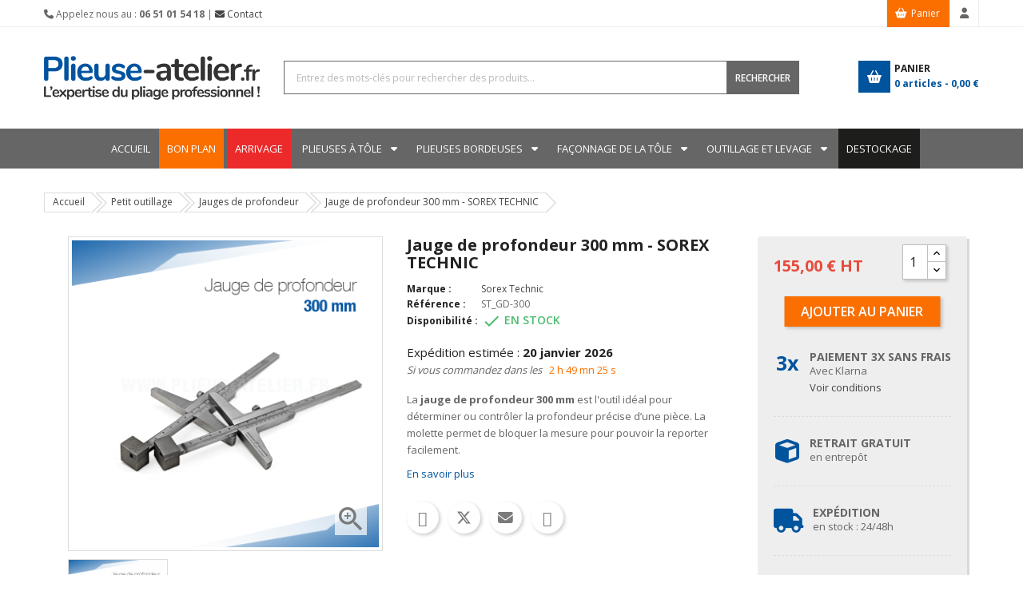

--- FILE ---
content_type: text/html; charset=utf-8
request_url: https://www.plieuse-atelier.fr/jauges-de-profondeur/3412-jauge-de-profondeur-300-mm-sorex-technic.html
body_size: 112372
content:
<!doctype html>
<html lang="fr">

  <head>

    <!-- Google Tag Manager -->
    
    <script async>
      (function(w,d,s,l,i){
        w[l]=w[l]||[];
        w[l].push({'gtm.start':new Date().getTime(),event:'gtm.js'});
        var f=d.getElementsByTagName(s)[0],j=d.createElement(s),dl=l!='dataLayer'?'&l='+l:'';
        j.async=true;
        j.src='https://www.googletagmanager.com/gtm.js?id='+i+dl;f.parentNode.insertBefore(j,f);
      })
      (window,document,'script','dataLayer','GTM-MV2G3G9');
      window.dataLayer = window.dataLayer || [];
      
    </script>
    <!-- End Google Tag Manager -->
    <!-- Matomo -->
    <script>
        var _paq = window._paq = window._paq || [];
        /* tracker methods like "setCustomDimension" should be called before "trackPageView" */
        _paq.push(['trackPageView']);
        _paq.push(['enableLinkTracking']);
        (function() {
            var u="https://macstore.matomo.cloud/";
            _paq.push(['setTrackerUrl', u+'matomo.php']);
            _paq.push(['setSiteId', '3']);
            var d=document, g=d.createElement('script'), s=d.getElementsByTagName('script')[0];
            g.async=true; g.src='//cdn.matomo.cloud/macstore.matomo.cloud/matomo.js'; s.parentNode.insertBefore(g,s);
        })();
    </script>
    <!-- End Matomo Code -->

    
      
    <meta charset="utf-8">
    <meta property="og:title" content="Outillage pour couvreur zingueur au meilleur prix – Plieuse-atelier.fr">
    <meta property="og:type" content="website">
        <meta property="og:url" content="www.plieuse-atelier.fr">
    <meta property="og:description" content="Large choix d’outils de qualité professionnelle pour couvreur-zingueur |Meilleur rapport qualité-prix | Promo permanentes | Livraison rapide | Paiement sécurisé">
    <meta property="og:locale" content="fr_FR">





    <link rel="canonical" href="https://www.plieuse-atelier.fr/jauges-de-profondeur/3412-jauge-de-profondeur-300-mm-sorex-technic.html">

    <title>Jauge de profondeur 300 mm - SOREX TECHNIC</title>
    <meta name="description" content="Jauge de profondeur 300 mm - SOREX TECHNIC | Meilleur rapport qualité / prix | Livraison rapide partout en France | Paiement sécurisé">
    <meta name="keywords" content="">
                <link rel="canonical" href="https://www.plieuse-atelier.fr/jauges-de-profondeur/3412-jauge-de-profondeur-300-mm-sorex-technic.html">
        
            



    <meta name="viewport" content="width=device-width, initial-scale=1">



    <link rel="icon" type="image/vnd.microsoft.icon" href="https://www.plieuse-atelier.fr/img/favicon-7.ico?1665589525">
    <link rel="shortcut icon" type="image/x-icon" href="https://www.plieuse-atelier.fr/img/favicon-7.ico?1665589525">



     <link href="https://www.plieuse-atelier.fr/themes/spmarketchild/assets/css/fonts/font-awesome.css" rel="stylesheet" type="text/css" media="all" />
 <link href="https://cdnjs.cloudflare.com/ajax/libs/font-awesome/6.6.0/css/all.min.css" rel="stylesheet" type="text/css" media="all" />
  <link rel="stylesheet" href="https://www.plieuse-atelier.fr/themes/spmarketchild/assets/cache/theme-7b9282117.css" type="text/css" media="all">




    

  <script type="text/javascript">
        var isVersionGreaterOrEqualTo177 = true;
        var mollieSubAjaxUrl = "https:\/\/www.plieuse-atelier.fr\/module\/mollie\/ajax";
        var prestashop = {"cart":{"products":[],"totals":{"total":{"type":"total","label":"Total HT","amount":0,"value":"0,00\u00a0\u20ac"},"total_including_tax":{"type":"total","label":"Total TTC","amount":0,"value":"0,00\u00a0\u20ac"},"total_excluding_tax":{"type":"total","label":"Total HT","amount":0,"value":"0,00\u00a0\u20ac"}},"subtotals":{"products":{"type":"products","label":"Sous-total","amount":0,"value":"0,00\u00a0\u20ac"},"discounts":null,"shipping":{"type":"shipping","label":"Livraison","amount":0,"value":""},"tax":null},"products_count":0,"summary_string":"0 articles","vouchers":{"allowed":1,"added":[]},"discounts":[],"minimalPurchase":0,"minimalPurchaseRequired":""},"currency":{"id":1,"name":"Euro","iso_code":"EUR","iso_code_num":"978","sign":"\u20ac"},"customer":{"lastname":null,"firstname":null,"email":null,"birthday":null,"newsletter":null,"newsletter_date_add":null,"optin":null,"website":null,"company":null,"siret":null,"ape":null,"is_logged":false,"gender":{"type":null,"name":null},"addresses":[]},"language":{"name":"Fran\u00e7ais (French)","iso_code":"fr","locale":"fr-FR","language_code":"fr-fr","is_rtl":"0","date_format_lite":"d\/m\/Y","date_format_full":"d\/m\/Y H:i:s","id":1},"page":{"title":"","canonical":"https:\/\/www.plieuse-atelier.fr\/jauges-de-profondeur\/3412-jauge-de-profondeur-300-mm-sorex-technic.html","meta":{"title":"Jauge de profondeur 300 mm - SOREX TECHNIC","description":"Jauge de profondeur 300 mm - SOREX TECHNIC | Meilleur rapport qualit\u00e9 \/ prix | Livraison rapide partout en France | Paiement s\u00e9curis\u00e9","keywords":"","robots":"index"},"page_name":"product","body_classes":{"lang-fr":true,"lang-rtl":false,"country-FR":true,"currency-EUR":true,"layout-left-column":true,"page-product":true,"tax-display-enabled":true,"product-id-3412":true,"product-Jauge de profondeur 300 mm - SOREX TECHNIC":true,"product-id-category-269":true,"product-id-manufacturer-40":true,"product-id-supplier-0":true,"product-available-for-order":true},"admin_notifications":[]},"shop":{"name":"Plieuse-Atelier.fr","logo":"https:\/\/www.plieuse-atelier.fr\/img\/plieuse-atelierfr-logo-15598318997.jpg","stores_icon":"","favicon":"https:\/\/www.plieuse-atelier.fr\/img\/favicon-7.ico"},"urls":{"base_url":"https:\/\/www.plieuse-atelier.fr\/","current_url":"https:\/\/www.plieuse-atelier.fr\/jauges-de-profondeur\/3412-jauge-de-profondeur-300-mm-sorex-technic.html","shop_domain_url":"https:\/\/www.plieuse-atelier.fr","img_ps_url":"https:\/\/www.plieuse-atelier.fr\/img\/","img_cat_url":"https:\/\/www.plieuse-atelier.fr\/img\/c\/","img_lang_url":"https:\/\/www.plieuse-atelier.fr\/img\/l\/","img_prod_url":"https:\/\/www.plieuse-atelier.fr\/img\/p\/","img_manu_url":"https:\/\/www.plieuse-atelier.fr\/img\/m\/","img_sup_url":"https:\/\/www.plieuse-atelier.fr\/img\/su\/","img_ship_url":"https:\/\/www.plieuse-atelier.fr\/img\/s\/","img_store_url":"https:\/\/www.plieuse-atelier.fr\/img\/st\/","img_col_url":"https:\/\/www.plieuse-atelier.fr\/img\/co\/","img_url":"https:\/\/www.plieuse-atelier.fr\/themes\/spmarketchild\/assets\/img\/","css_url":"https:\/\/www.plieuse-atelier.fr\/themes\/spmarketchild\/assets\/css\/","js_url":"https:\/\/www.plieuse-atelier.fr\/themes\/spmarketchild\/assets\/js\/","pic_url":"https:\/\/www.plieuse-atelier.fr\/upload\/","pages":{"address":"https:\/\/www.plieuse-atelier.fr\/adresse","addresses":"https:\/\/www.plieuse-atelier.fr\/adresses","authentication":"https:\/\/www.plieuse-atelier.fr\/authentification","cart":"https:\/\/www.plieuse-atelier.fr\/panier","category":"https:\/\/www.plieuse-atelier.fr\/index.php?controller=category","cms":"https:\/\/www.plieuse-atelier.fr\/index.php?controller=cms","contact":"https:\/\/www.plieuse-atelier.fr\/contactez-nous","discount":"https:\/\/www.plieuse-atelier.fr\/bons-de-reduction","guest_tracking":"https:\/\/www.plieuse-atelier.fr\/suivi-commande-invite","history":"https:\/\/www.plieuse-atelier.fr\/historique-des-commandes","identity":"https:\/\/www.plieuse-atelier.fr\/identite","index":"https:\/\/www.plieuse-atelier.fr\/","my_account":"https:\/\/www.plieuse-atelier.fr\/mon-compte","order_confirmation":"https:\/\/www.plieuse-atelier.fr\/confirmation-commande","order_detail":"https:\/\/www.plieuse-atelier.fr\/index.php?controller=order-detail","order_follow":"https:\/\/www.plieuse-atelier.fr\/details-de-la-commande","order":"https:\/\/www.plieuse-atelier.fr\/commande","order_return":"https:\/\/www.plieuse-atelier.fr\/index.php?controller=order-return","order_slip":"https:\/\/www.plieuse-atelier.fr\/avoirs","pagenotfound":"https:\/\/www.plieuse-atelier.fr\/page-non-trouvee","password":"https:\/\/www.plieuse-atelier.fr\/mot-de-passe-oublie","pdf_invoice":"https:\/\/www.plieuse-atelier.fr\/index.php?controller=pdf-invoice","pdf_order_return":"https:\/\/www.plieuse-atelier.fr\/index.php?controller=pdf-order-return","pdf_order_slip":"https:\/\/www.plieuse-atelier.fr\/index.php?controller=pdf-order-slip","prices_drop":"https:\/\/www.plieuse-atelier.fr\/promotions","product":"https:\/\/www.plieuse-atelier.fr\/index.php?controller=product","search":"https:\/\/www.plieuse-atelier.fr\/recherche","sitemap":"https:\/\/www.plieuse-atelier.fr\/plan-du-site","stores":"https:\/\/www.plieuse-atelier.fr\/magasins","supplier":"https:\/\/www.plieuse-atelier.fr\/fournisseurs","register":"https:\/\/www.plieuse-atelier.fr\/authentification?create_account=1","order_login":"https:\/\/www.plieuse-atelier.fr\/commande?login=1"},"alternative_langs":[],"theme_assets":"\/themes\/spmarketchild\/assets\/","actions":{"logout":"https:\/\/www.plieuse-atelier.fr\/?mylogout="},"no_picture_image":{"bySize":{"hsma_default":{"url":"https:\/\/www.plieuse-atelier.fr\/img\/p\/fr-default-hsma_default.jpg","width":90,"height":90},"cart_default":{"url":"https:\/\/www.plieuse-atelier.fr\/img\/p\/fr-default-cart_default.jpg","width":90,"height":90},"small_default":{"url":"https:\/\/www.plieuse-atelier.fr\/img\/p\/fr-default-small_default.jpg","width":130,"height":130},"category_home4":{"url":"https:\/\/www.plieuse-atelier.fr\/img\/p\/fr-default-category_home4.jpg","width":190,"height":270},"home_default":{"url":"https:\/\/www.plieuse-atelier.fr\/img\/p\/fr-default-home_default.jpg","width":270,"height":270},"deal_home_default":{"url":"https:\/\/www.plieuse-atelier.fr\/img\/p\/fr-default-deal_home_default.jpg","width":350,"height":350},"deal_home3_default":{"url":"https:\/\/www.plieuse-atelier.fr\/img\/p\/fr-default-deal_home3_default.jpg","width":430,"height":430},"medium_default":{"url":"https:\/\/www.plieuse-atelier.fr\/img\/p\/fr-default-medium_default.jpg","width":452,"height":452},"large_default":{"url":"https:\/\/www.plieuse-atelier.fr\/img\/p\/fr-default-large_default.jpg","width":800,"height":800}},"small":{"url":"https:\/\/www.plieuse-atelier.fr\/img\/p\/fr-default-hsma_default.jpg","width":90,"height":90},"medium":{"url":"https:\/\/www.plieuse-atelier.fr\/img\/p\/fr-default-home_default.jpg","width":270,"height":270},"large":{"url":"https:\/\/www.plieuse-atelier.fr\/img\/p\/fr-default-large_default.jpg","width":800,"height":800},"legend":""}},"configuration":{"display_taxes_label":true,"display_prices_tax_incl":false,"is_catalog":false,"show_prices":true,"opt_in":{"partner":false},"quantity_discount":{"type":"discount","label":"Remise sur prix unitaire"},"voucher_enabled":1,"return_enabled":0},"field_required":[],"breadcrumb":{"links":[{"title":"Accueil","url":"https:\/\/www.plieuse-atelier.fr\/"},{"title":"Petit outillage","url":"https:\/\/www.plieuse-atelier.fr\/234-petit-outillage"},{"title":"Jauges de profondeur","url":"https:\/\/www.plieuse-atelier.fr\/269-jauges-de-profondeur"},{"title":"Jauge de profondeur 300 mm - SOREX TECHNIC","url":"https:\/\/www.plieuse-atelier.fr\/jauges-de-profondeur\/3412-jauge-de-profondeur-300-mm-sorex-technic.html"}],"count":4},"link":{"protocol_link":"https:\/\/","protocol_content":"https:\/\/"},"time":1768824628,"static_token":"0f6ebd5136c5df05c296529665c4779d","token":"92ccc52447f921ec30985629cca6ff3d","debug":false};
        var psemailsubscription_subscription = "https:\/\/www.plieuse-atelier.fr\/module\/ps_emailsubscription\/subscription";
      </script>



    <script>
  const bxTranslation = {"error":{"carrierNotFound":"Impossible de trouver le transporteur","couldNotSelectPoint":"An error occurred during parcel point selection"},"text":{"openingHours":"Horaires d'ouverture","chooseParcelPoint":"Choisir ce point relais","closeMap":"Fermer la carte","closedLabel":"Ferm\u00e9      "},"day":{"MONDAY":"lundi","TUESDAY":"mardi","WEDNESDAY":"mercredi","THURSDAY":"jeudi","FRIDAY":"vendredi","SATURDAY":"samedi","SUNDAY":"dimanche"},"distance":"\u00e0 %s km"};
  const bxMapUrl = "https://maps.boxtal.com/styles/boxtal/style.json?access_token=eyJhbGciOiJSUzI1NiIsInR5cCI6IkpXVCJ9.[base64].[base64]";
  const bxMapLogoImageUrl = "https://resource.boxtal.com/images/boxtal-maps.svg";
  const bxMapLogoHrefUrl = "https://www.boxtal.com";
  const bxAjaxUrl = "https://www.plieuse-atelier.fr/module/boxtalconnect/ajax";
  bxToken = "0f6ebd5136c5df05c296529665c4779d";
</script>
    <style>
        .seosa_label_hint_1 {
            display: none;
            position: absolute;
            background: #000000;
            color: white;
            border-radius: 3px;
                            top: 80px;
                        z-index: 1000;
            opacity: 1;
            width: 150px;
            padding: 5px;
        }
        .seosa_label_hint_1:after {
            border-bottom: solid transparent 7px;
            border-top: solid transparent 7px;
                  top: 10%;
            content: " ";
            height: 0;
                    position: absolute;
            width: 0;
        }
    </style>
    <style>
        .seosa_label_hint_2 {
            display: none;
            position: absolute;
            background: #000000;
            color: white;
            border-radius: 3px;
                            top: 80px;
                        z-index: 1000;
            opacity: 1;
            width: 150px;
            padding: 5px;
        }
        .seosa_label_hint_2:after {
            border-bottom: solid transparent 7px;
            border-top: solid transparent 7px;
                  top: 10%;
            content: " ";
            height: 0;
                    position: absolute;
            width: 0;
        }
    </style>
    <style>
        .seosa_label_hint_3 {
            display: none;
            position: absolute;
            background: #000000;
            color: white;
            border-radius: 3px;
                            top: 80px;
                        z-index: 1000;
            opacity: 1;
            width: 150px;
            padding: 5px;
        }
        .seosa_label_hint_3:after {
            border-bottom: solid transparent 7px;
            border-top: solid transparent 7px;
                  top: 10%;
            content: " ";
            height: 0;
                    position: absolute;
            width: 0;
        }
    </style>
    <style>
        .seosa_label_hint_4 {
            display: none;
            position: absolute;
            background: #000000;
            color: white;
            border-radius: 3px;
                            top: 0;
                          left: -10px;
                margin-left: -150px;
                                z-index: 1000;
            opacity: 1;
            width: 150px;
            padding: 5px;
        }
        .seosa_label_hint_4:after {
            border-bottom: solid transparent 7px;
            border-top: solid transparent 7px;
                    border-left: solid #000000 10px;
                    top: 10%;
            content: " ";
            height: 0;
                    left: 100%;
                      position: absolute;
            width: 0;
        }
    </style>
    <style>
        .seosa_label_hint_5 {
            display: none;
            position: absolute;
            background: #000000;
            color: white;
            border-radius: 3px;
                            top: 80px;
                        z-index: 1000;
            opacity: 1;
            width: 150px;
            padding: 5px;
        }
        .seosa_label_hint_5:after {
            border-bottom: solid transparent 7px;
            border-top: solid transparent 7px;
                  top: 10%;
            content: " ";
            height: 0;
                    position: absolute;
            width: 0;
        }
    </style>
    <style>
        .seosa_label_hint_6 {
            display: none;
            position: absolute;
            background: #000000;
            color: white;
            border-radius: 3px;
                            top: 80px;
                        z-index: 1000;
            opacity: 1;
            width: 150px;
            padding: 5px;
        }
        .seosa_label_hint_6:after {
            border-bottom: solid transparent 7px;
            border-top: solid transparent 7px;
                  top: 10%;
            content: " ";
            height: 0;
                    position: absolute;
            width: 0;
        }
    </style>
    <style>
        .seosa_label_hint_7 {
            display: none;
            position: absolute;
            background: #000000;
            color: white;
            border-radius: 3px;
                            top: 80px;
                        z-index: 1000;
            opacity: 1;
            width: 150px;
            padding: 5px;
        }
        .seosa_label_hint_7:after {
            border-bottom: solid transparent 7px;
            border-top: solid transparent 7px;
                  top: 10%;
            content: " ";
            height: 0;
                    position: absolute;
            width: 0;
        }
    </style>
    <style>
        .seosa_label_hint_8 {
            display: none;
            position: absolute;
            background: #000000;
            color: white;
            border-radius: 3px;
                            top: 80px;
                        z-index: 1000;
            opacity: 1;
            width: 150px;
            padding: 5px;
        }
        .seosa_label_hint_8:after {
            border-bottom: solid transparent 7px;
            border-top: solid transparent 7px;
                  top: 10%;
            content: " ";
            height: 0;
                    position: absolute;
            width: 0;
        }
    </style>
    <style>
        .seosa_label_hint_9 {
            display: none;
            position: absolute;
            background: #000000;
            color: white;
            border-radius: 3px;
                            top: 80px;
                        z-index: 1000;
            opacity: 1;
            width: 150px;
            padding: 5px;
        }
        .seosa_label_hint_9:after {
            border-bottom: solid transparent 7px;
            border-top: solid transparent 7px;
                  top: 10%;
            content: " ";
            height: 0;
                    position: absolute;
            width: 0;
        }
    </style>
    <style>
        .seosa_label_hint_10 {
            display: none;
            position: absolute;
            background: #000000;
            color: white;
            border-radius: 3px;
                            top: 80px;
                        z-index: 1000;
            opacity: 1;
            width: 150px;
            padding: 5px;
        }
        .seosa_label_hint_10:after {
            border-bottom: solid transparent 7px;
            border-top: solid transparent 7px;
                  top: 10%;
            content: " ";
            height: 0;
                    position: absolute;
            width: 0;
        }
    </style>
    <style>
        .seosa_label_hint_11 {
            display: none;
            position: absolute;
            background: #000000;
            color: white;
            border-radius: 3px;
                            top: 80px;
                        z-index: 1000;
            opacity: 1;
            width: 150px;
            padding: 5px;
        }
        .seosa_label_hint_11:after {
            border-bottom: solid transparent 7px;
            border-top: solid transparent 7px;
                  top: 10%;
            content: " ";
            height: 0;
                    position: absolute;
            width: 0;
        }
    </style>
    <style>
        .seosa_label_hint_12 {
            display: none;
            position: absolute;
            background: #000000;
            color: white;
            border-radius: 3px;
                            top: 80px;
                        z-index: 1000;
            opacity: 1;
            width: 150px;
            padding: 5px;
        }
        .seosa_label_hint_12:after {
            border-bottom: solid transparent 7px;
            border-top: solid transparent 7px;
                  top: 10%;
            content: " ";
            height: 0;
                    position: absolute;
            width: 0;
        }
    </style>
    <style>
        .seosa_label_hint_13 {
            display: none;
            position: absolute;
            background: #000000;
            color: white;
            border-radius: 3px;
                            top: 80px;
                        z-index: 1000;
            opacity: 1;
            width: 150px;
            padding: 5px;
        }
        .seosa_label_hint_13:after {
            border-bottom: solid transparent 7px;
            border-top: solid transparent 7px;
                  top: 10%;
            content: " ";
            height: 0;
                    position: absolute;
            width: 0;
        }
    </style>
    <style>
        .seosa_label_hint_14 {
            display: none;
            position: absolute;
            background: #000000;
            color: white;
            border-radius: 3px;
                            top: 80px;
                        z-index: 1000;
            opacity: 1;
            width: 150px;
            padding: 5px;
        }
        .seosa_label_hint_14:after {
            border-bottom: solid transparent 7px;
            border-top: solid transparent 7px;
                  top: 10%;
            content: " ";
            height: 0;
                    position: absolute;
            width: 0;
        }
    </style>
    <style>
        .seosa_label_hint_15 {
            display: none;
            position: absolute;
            background: #000000;
            color: white;
            border-radius: 3px;
                            top: 80px;
                        z-index: 1000;
            opacity: 1;
            width: 150px;
            padding: 5px;
        }
        .seosa_label_hint_15:after {
            border-bottom: solid transparent 7px;
            border-top: solid transparent 7px;
                  top: 10%;
            content: " ";
            height: 0;
                    position: absolute;
            width: 0;
        }
    </style>
    <style>
        .seosa_label_hint_16 {
            display: none;
            position: absolute;
            background: #000000;
            color: white;
            border-radius: 3px;
                            top: 80px;
                        z-index: 1000;
            opacity: 1;
            width: 150px;
            padding: 5px;
        }
        .seosa_label_hint_16:after {
            border-bottom: solid transparent 7px;
            border-top: solid transparent 7px;
                  top: 10%;
            content: " ";
            height: 0;
                    position: absolute;
            width: 0;
        }
    </style>
    <style>
        .seosa_label_hint_17 {
            display: none;
            position: absolute;
            background: #000000;
            color: white;
            border-radius: 3px;
                            top: 80px;
                        z-index: 1000;
            opacity: 1;
            width: 150px;
            padding: 5px;
        }
        .seosa_label_hint_17:after {
            border-bottom: solid transparent 7px;
            border-top: solid transparent 7px;
                  top: 10%;
            content: " ";
            height: 0;
                    position: absolute;
            width: 0;
        }
    </style>
    <style>
        .seosa_label_hint_18 {
            display: none;
            position: absolute;
            background: #000000;
            color: white;
            border-radius: 3px;
                            top: 80px;
                        z-index: 1000;
            opacity: 1;
            width: 150px;
            padding: 5px;
        }
        .seosa_label_hint_18:after {
            border-bottom: solid transparent 7px;
            border-top: solid transparent 7px;
                  top: 10%;
            content: " ";
            height: 0;
                    position: absolute;
            width: 0;
        }
    </style>
    <style>
        .seosa_label_hint_21 {
            display: none;
            position: absolute;
            background: #000000;
            color: white;
            border-radius: 3px;
                            top: 0;
                          left: -10px;
                margin-left: -150px;
                                z-index: 1000;
            opacity: 1;
            width: 150px;
            padding: 5px;
        }
        .seosa_label_hint_21:after {
            border-bottom: solid transparent 7px;
            border-top: solid transparent 7px;
                    border-left: solid #000000 10px;
                    top: 10%;
            content: " ";
            height: 0;
                    left: 100%;
                      position: absolute;
            width: 0;
        }
    </style>
<script type="text/javascript">
            opartStatSaveSessionUrl = "https://www.plieuse-atelier.fr/module/opartstat/saveSession"
            opartStatCurrentUrl = "https://www.plieuse-atelier.fr/jauges-de-profondeur/3412-jauge-de-profondeur-300-mm-sorex-technic.html"
            opartControllerName = "ProductController"
            opartElementId = "3412"
            opartshopId = "7"
        </script><script async src="/modules/opartstat/views/js/saveSession.js"></script>



    
    <meta property="og:type" content="product">
    <meta property="og:url" content="https://www.plieuse-atelier.fr/jauges-de-profondeur/3412-jauge-de-profondeur-300-mm-sorex-technic.html">
    <meta property="og:title" content="Jauge de profondeur 300 mm - SOREX TECHNIC">
    <meta property="og:site_name" content="Plieuse-Atelier.fr">
    <meta property="og:description" content="Jauge de profondeur 300 mm - SOREX TECHNIC | Meilleur rapport qualité / prix | Livraison rapide partout en France | Paiement sécurisé">
    <meta property="og:image" content="https://www.plieuse-atelier.fr/5080-large_default/jauge-de-profondeur-300-mm-sorex-technic.jpg">
    <meta property="product:pretax_price:amount" content="155">
    <meta property="product:pretax_price:currency" content="EUR">
    <meta property="product:price:amount" content="155">
    <meta property="product:price:currency" content="EUR">
            <meta property="product:weight:value" content="0.600000">
        <meta property="product:weight:units" content="kg">
    
  </head>

    <body id="product" class="plieuse-atelier-fr content-v1 lang-fr country-fr currency-eur layout-left-column page-product tax-display-enabled product-id-3412 product-jauge-de-profondeur-300-mm-sorex-technic product-id-category-269 product-id-manufacturer-40 product-id-supplier-0 product-available-for-order  patternnone keepmenutop">
    
    <!-- Google Tag Manager (noscript) -->
    <noscript><iframe src="https://www.googletagmanager.com/ns.html?id=GTM-MV2G3G9" height="0" width="0" style="display:none;visibility:hidden"></iframe></noscript>
    <!-- End Google Tag Manager (noscript) -->

    
      
    

    <main>
      
              

      <header id="header">
        
                                          					<div id="headerver6" class="header-container header_v1">
    
        
            <nav class="header-nav">
                <div class="container">
                    <div class="row">
                        <div>
                            <div class="nav-left col-xs-9 col-md-6">
                                

                                                    
                        <div class="moduletable sp_customhtml_27_176882462868296065
		contact-header spcustom_html">
                                        <p><i class="fa fa-phone"></i> Appelez nous au : <strong>06 51 01 54 18</strong> | <a href="/contactez-nous"><i class="fa fa-envelope"></i> Contact</a></p>
                    </div>
    

                            </div>
                            <div class="nav-right col-xs-3 col-md-6">
                                <div id="spuserinfo">
    <div class="user-info">
        <a class="checkout_link" href="https://www.plieuse-atelier.fr/commande" title="Panier" rel="nofollow">
            <span>
                                                    panier
                
            </span>
        </a>
                    <a class="login" href="https://www.plieuse-atelier.fr/mon-compte" title="Connectez-vous à votre compte client" rel="nofollow">
                <span>Connexion</span>
            </a>
            </div>
</div>

                            </div>
                        </div>
                    </div>
                </div>
            </nav>
        
        
            <div class="header-top">
                <div class="container">
                    <div class="row">
                        <div class="col-md-12 col-lg-3 logo-hidden-sm-down" id="_desktop_logo">
                            <a href="https://www.plieuse-atelier.fr/">
                                <img class="logo img-responsive" src="https://www.plieuse-atelier.fr/img/plieuse-atelierfr-logo-15598318997.jpg" alt="Plieuse-Atelier.fr">
                            </a>
                        </div>
                        <div class="header-top-right col-md-12 col-lg-9">
                            <div class="headerTRWrap">
                                <div class="row">
                                    <div id="n_desktop_topsearch" class="col-sm-12 col-md-9 col-lg-9">
                                                                                        <div class="spSearchPro ">
                				                                                                    <div id="sp_search_pro_2" class="spr-container spr-preload"
					data-id_lang = "1"
					data-module_link = "//www.plieuse-atelier.fr/recherche"
					data-basedir = "/"
					 
						data-id_spsearchpro = "2" 
					 
						data-display_title_module = "0" 
					 
						data-moduleclass_sfx = "" 
					 
						data-active = "1" 
					 
						data-hook = "383" 
					 
						data-target = "" 
					 
						data-display_box_select = "0" 
									>
                    <form class="sprsearch-form  hidden-box" method="get" action="//www.plieuse-atelier.fr/recherche">
							<input type="hidden" name="controller" value="search">
													<div class="content-search">	
                            <input class="spr-query" type="text" name="s"
                                   value=""
                                   placeholder="Entrez des mots-clés pour rechercher des produits..."/>
                            <button value="Rechercher" class="spr-search-button" type="submit" name="spr_submit_search">
                               RECHERCHER 						
                            </button>
						</div>
                    </form>
                </div>
            </div>
            


                                    </div>
                                    <div id="cart" class="col-sm-12 col-md-3 col-lg-3">
                                            <div id="_desktop_cart" class="blockcart_container">
        <div id="spblockcart" class="spblockcart cart-preview inactive"
             data-refresh-url="https://www.plieuse-atelier.fr/module/spblockcart/ajax">
            <div class="header">
                                    <i class="shopping-cart"></i>
                    <span class="shopping-cart-title">PANIER</span>
                    <span class="cart-products-count-number">0</span>
                    <span class="cart-products-count-text">articles - </span>
                    <span class="cart-products-total">0,00 €</span>
                                                </div>
        </div>
    </div>

                                    </div>
                                </div>
                            </div>
                        </div>
                    </div>
                </div>
            </div>
        
        
            <div class="header-main header-center">
                <div class="container">
                    <div class="header-center-wrap">
                        <div id="headermenu" class="header-menu spmenu-style1">
                            					  
<div class="spmegamenu">
	<nav class="navbar">
		<div class="navbar-button">
			<button type="button" id="show-megamenu" data-toggle="collapse" data-target="#sp-megamenu" class="navbar-toggle">
				<span class="icon-bar"></span>
				<span class="icon-bar"></span>
				<span class="icon-bar"></span>
			</button>
		</div>
		<div id="sp-megamenu" class="mega sp-megamenu clearfix">
			<span id="remove-megamenu" class="fa fa-remove"></span>
			<span class="label-menu">Menu</span>
			<div class="sp-megamenu-container clearfix">
				<div class="sp-home-layouts home">
					<a href="https://www.plieuse-atelier.fr/">Accueil</a>
				</div>
				<ul class="nav navbar-nav  menu sp_lesp level-1"><li class="item-1 orange_menu" ><a href="https://www.plieuse-atelier.fr/318-bons-plans" title="BON PLAN">BON PLAN</a></li>
<li class="item-1 red_menu" ><a href="https://www.plieuse-atelier.fr/197-nouveaux-arrivages" title="ARRIVAGE">ARRIVAGE</a></li>
<li class="item-1  parent" ><a href="https://www.plieuse-atelier.fr/314-plieuses-a-tole" title="Plieuses à tôle">Plieuses à tôle</a><div class="dropdown-menu" ><ul class="level-2"><li class="item-2  parent" ><a href="https://www.plieuse-atelier.fr/313-plieuses-atelier-et-chantier" title="Plieuses d'atelier et de chantier">Plieuses d'atelier et de chantier</a><div class="dropdown-menu" ><ul class="level-3"><li class="item-3 " ><a href="https://www.plieuse-atelier.fr/274-plieuses-pliamax" title="Plieuses PLIAMAX">Plieuses PLIAMAX</a></li>
<li class="item-3 " ><a href="https://www.plieuse-atelier.fr/324-plieuses-dachdecker" title="Plieuses Dachdecker">Plieuses Dachdecker</a></li>
<li class="item-3 " ><a href="https://www.plieuse-atelier.fr/320-plieuses-dimos" title="Plieuses Dimos">Plieuses Dimos</a></li>
<li class="item-3 " ><a href="https://www.plieuse-atelier.fr/311-plieuses-heimdall" title="Plieuses Heimdall">Plieuses Heimdall</a></li>
<li class="item-3 " ><a href="https://www.plieuse-atelier.fr/275-plieuses-sorex-technic" title="Plieuses Sorex Technic">Plieuses Sorex Technic</a></li>
<li class="item-3 ns-menu-link-all" ><a href="https://www.plieuse-atelier.fr/313-plieuses-atelier-et-chantier" title="VOIR TOUT">VOIR TOUT</a></li>
</ul></div><span class="grower close"> </span></li>
<li class="item-2  parent" ><a href="https://www.plieuse-atelier.fr/276-accessoires-plieuses-d-atelier" title="Accessoires">Accessoires</a><div class="dropdown-menu" ><ul class="level-3"><li class="item-3 " ><a href="https://www.plieuse-atelier.fr/277-accessoires-multimarque" title="Multimarques">Multimarques</a></li>
<li class="item-3 " ><a href="https://www.plieuse-atelier.fr/325-accessoires-dachdecker" title="Dachdecker">Dachdecker</a></li>
<li class="item-3 " ><a href="https://www.plieuse-atelier.fr/321-accessoires-dimos" title="Dimos">Dimos</a></li>
<li class="item-3 " ><a href="https://www.plieuse-atelier.fr/312-accessoires-heimdall" title="Heimdall">Heimdall</a></li>
<li class="item-3 " ><a href="https://www.plieuse-atelier.fr/278-accessoires-sorex-technic" title="Sorex Technic">Sorex Technic</a></li>
<li class="item-3 " ><a href="https://www.plieuse-atelier.fr/333-accessoires-pliamax" title="PLIAMAX">PLIAMAX</a></li>
<li class="item-3 ns-menu-link-all" ><a href="https://www.plieuse-atelier.fr/276-accessoires-plieuses-d-atelier" title="VOIR TOUT">VOIR TOUT</a></li>
</ul></div><span class="grower close"> </span></li>
<li class="item-2 " ><div class="menu-content"><p class="image"><a href="https://www.plieuse-atelier.fr/44_pliamax"><img src="https://www.plieuse-atelier.fr/img/cms/plieuse-atelier/PA-Gamme-de-plieuses-pliamax_2.png" alt="PA-Gamme-de-plieuses-dachdecker.png" width="200" height="290" /></a></p></div></li><li class="item-2 " ><div class="menu-content"><p class="image"><a href="/313-plieuses-atelier-et-chantier?q=Marque-Dachdecker"><img src="https://www.plieuse-atelier.fr/img/cms/plieuse-atelier/PA-Gamme-de-plieuses-dachdecker.png" alt="PA-Gamme-de-plieuses-dachdecker.png" width="200" height="290" /></a></p></div></li><li class="item-2 " ><div class="menu-content"><p class="image"><a href="/313-plieuses-atelier-et-chantier?q=Marque-Dimos"><img src="https://www.plieuse-atelier.fr/img/cms/plieuse-atelier/PA-Gamme-de-plieuses-dimos.png" alt="Plieuses Dimos" width="200" height="290" /></a></p></div></li><li class="item-2 " ><div class="menu-content"><p class="image"><a href="/313-plieuses-atelier-et-chantier?q=Marque-Sorex+Technic"><img src="https://www.plieuse-atelier.fr/img/cms/plieuse-atelier/PA-Gamme-de-plieuses-sorex-technic.png" alt="Plieuses Sorex Technic" width="200" height="290" /></a></p></div></li><li class="item-2 " ><div class="menu-content"><p class="image"><a href="/313-plieuses-atelier-et-chantier?q=Marque-Heimdall"><img src="https://www.plieuse-atelier.fr/img/cms/plieuse-atelier/PA-Gamme-de-plieuses-heindall.png" alt="Plieuses Heimdall" width="200" height="290" /></a></p></div></li></ul></div><span class="grower close"> </span></li>
<li class="item-1  parent" ><a href="https://www.plieuse-atelier.fr/253-plieuses-bordeuses" title="Plieuses bordeuses">Plieuses bordeuses</a><div class="dropdown-menu" ><ul class="level-2"><li class="item-2  parent" ><a href="https://www.plieuse-atelier.fr/295-bordeuses-moulureuses" title="Bordeuses moulureuses">Bordeuses moulureuses</a><div class="dropdown-menu" ><ul class="level-3"><li class="item-3 "  ><a href="https://www.plieuse-atelier.fr/296-bordeuses-moulureuses-manuelles" title="Bordeuses moulureuses manuelles">Bordeuses moulureuses manuelles</a></li><li class="item-3 "  ><a href="https://www.plieuse-atelier.fr/297-bordeuses-moulureuses-electriques" title="Bordeuses moulureuses électriques">Bordeuses moulureuses électriques</a></li><li class="item-3 "  ><a href="https://www.plieuse-atelier.fr/301--rouleaux-pour-bordeuse-moulureuse" title="Rouleaux pour bordeuse moulureuse">Rouleaux pour bordeuse moulureuse</a></li><li class="item-3 "  ><a href="https://www.plieuse-atelier.fr/302-tabliers-pour-bordeuse-moulureuse" title="Tabliers pour bordeuse moulureuse">Tabliers pour bordeuse moulureuse</a></li><li class="item-3 "  ><a href="https://www.plieuse-atelier.fr/307-autres-accessoires-pour-bordeuse-moulureuse" title="Autres accessoires pour bordeuse moulureuse">Autres accessoires pour bordeuse moulureuse</a></li><li class="item-3 ns-menu-link-all" ><a href="https://www.plieuse-atelier.fr/295-bordeuses-moulureuses" title="VOIR TOUT">VOIR TOUT</a></li>
</ul></div><span class="grower close"> </span></li>
<li class="item-2  parent" ><a href="https://www.plieuse-atelier.fr/257-plieuses-a-main" title="Plieuses à main">Plieuses à main</a><div class="dropdown-menu" ><ul class="level-3"><li class="item-3 " ><a href="https://www.plieuse-atelier.fr/329-plieuses-a-main" title="Plieuses à main">Plieuses à main</a></li>
<li class="item-3 " ><a href="https://www.plieuse-atelier.fr/330-accessoires-pour-plieuses-a-main" title="Accessoires pour plieuses à main">Accessoires pour plieuses à main</a></li>
<li class="item-3 ns-menu-link-all" ><a href="https://www.plieuse-atelier.fr/257-plieuses-a-main" title="VOIR TOUT">VOIR TOUT</a></li>
</ul></div><span class="grower close"> </span></li>
<li class="item-2  parent" ><a href="https://www.plieuse-atelier.fr/273-pinces-a-border" title="Pinces à border">Pinces à border</a><div class="dropdown-menu" ><ul class="level-3"><li class="item-3 " ><a href="/pinces-a-border/3410-pince-etau-a-bec-plat-sorex-technic.html" title="Pince &eacute;tau &agrave; bec plat"> Pince &eacute;tau &agrave; bec plat</a></li>
<li class="item-3 ns-menu-link-all" ><a href="https://www.plieuse-atelier.fr/273-pinces-a-border" title="VOIR TOUT">VOIR TOUT</a></li>
</ul></div><span class="grower close"> </span></li>
<li class="item-2 " ><div class="menu-content"><p class="image"><a href="/329-plieuses-a-main"><img src="https://www.plieuse-atelier.fr/img/cms/plieuse-atelier/PA-Gamme-de-plieuses-a-main.png" alt="Plieuses Heimdall" width="200" height="290" /></a></p></div></li></ul></div><span class="grower close"> </span></li>
<li class="item-1  parent" ><a href="https://www.plieuse-atelier.fr/225-faconnage-de-la-tole" title="Façonnage de la tôle">Façonnage de la tôle</a><div class="dropdown-menu" ><ul class="level-2"><li class="item-2  parent" ><a href="https://www.plieuse-atelier.fr/250-outils-a-plis" title="Outils à plis">Outils à plis</a><div class="dropdown-menu" ><ul class="level-3"><li class="item-3 " ><a href="https://www.plieuse-atelier.fr/251-pinces-a-fermer-les-plis" title="Pinces à fermer les plis">Pinces à fermer les plis</a></li>
<li class="item-3 " ><a href="https://www.plieuse-atelier.fr/252-outils-a-fermer-les-pinces" title="Outil &agrave; fermer les pinces"> Outil &agrave; fermer les pinces</a></li>
<li class="item-3 " ><a href="https://www.plieuse-atelier.fr/284-outils-de-cintrage-de-larmier" title="Outils à larmier">Outils à larmier</a></li>
<li class="item-3 ns-menu-link-all" ><a href="https://www.plieuse-atelier.fr/250-outils-a-plis" title="VOIR TOUT">VOIR TOUT</a></li>
</ul></div><span class="grower close"> </span></li>
<li class="item-2  parent" ><a href="https://www.plieuse-atelier.fr/227-outils-a-ourlets" title="Outils à ourlets">Outils à ourlets</a><div class="dropdown-menu" ><ul class="level-3"><li class="item-3 " ><a href="https://www.plieuse-atelier.fr/232-baguetteuses-boudineuses" title="Baguetteuses boudineuses">Baguetteuses boudineuses</a></li>
<li class="item-3 " ><a href="https://www.plieuse-atelier.fr/outils-a-ourlets/2994-cintreuse-manuelle-a-ourlet.html" title="Cintreuse manuelles &agrave; ourlets"> Cintreuse manuelles &agrave; ourlets</a></li>
<li class="item-3 ns-menu-link-all" ><a href="https://www.plieuse-atelier.fr/227-outils-a-ourlets" title="VOIR TOUT">VOIR TOUT</a></li>
</ul></div><span class="grower close"> </span></li>
<li class="item-2  parent" ><a href="https://www.plieuse-atelier.fr/229-outils-a-evaser" title="Outils à évaser">Outils à évaser</a><div class="dropdown-menu" ><ul class="level-3"><li class="item-3 " ><a href="/229-evaseurs-de-tuyaux" title="&Eacute;vaseurs de tuyaux"> &Eacute;vaseurs de tuyaux</a></li>
<li class="item-3 ns-menu-link-all" ><a href="https://www.plieuse-atelier.fr/229-outils-a-evaser" title="VOIR TOUT">VOIR TOUT</a></li>
</ul></div><span class="grower close"> </span></li>
<li class="item-2  parent" ><a href="https://www.plieuse-atelier.fr/286-outils-de-profilage" title="Outils à profiler">Outils à profiler</a><div class="dropdown-menu" ><ul class="level-3"><li class="item-3 "  ><a href="https://www.plieuse-atelier.fr/287-gabarit-pour-abergement" title="Gabarit pour abergement">Gabarit pour abergement</a></li><li class="item-3 ns-menu-link-all" ><a href="https://www.plieuse-atelier.fr/286-outils-de-profilage" title="VOIR TOUT">VOIR TOUT</a></li>
</ul></div><span class="grower close"> </span></li>
<li class="item-2  parent" ><a href="https://www.plieuse-atelier.fr/319-outils-a-emboutir" title="Outils à emboutir">Outils à emboutir</a><div class="dropdown-menu" ><ul class="level-3"><li class="item-3 " ><a href="https://www.plieuse-atelier.fr/319-outils-a-emboutir" title="Roulettes d&#039;emboutissage"> Roulettes d&#039;emboutissage</a></li>
<li class="item-3 ns-menu-link-all" ><a href="https://www.plieuse-atelier.fr/319-outils-a-emboutir" title="VOIR TOUT">VOIR TOUT</a></li>
</ul></div><span class="grower close"> </span></li>
</ul></div><span class="grower close"> </span></li>
<li class="item-1  parent" ><a href="https://www.plieuse-atelier.fr/234-levage-et-outillage" title="Outillage et levage">Outillage et levage</a><div class="dropdown-menu" ><ul class="level-2"><li class="item-2  parent" ><a href="https://www.plieuse-atelier.fr/235-tracettes-a-zinc" title="Tracettes à zinc">Tracettes à zinc</a><div class="dropdown-menu" ><ul class="level-3"><li class="item-3 " ><a href="https://www.plieuse-atelier.fr/237-moins-de-50-mm" title="Moins de 50 mm">Moins de 50 mm</a></li>
<li class="item-3 " ><a href="https://www.plieuse-atelier.fr/238-plus-de-50-mm" title="Plus de 50 mm">Plus de 50 mm</a></li>
<li class="item-3 ns-menu-link-all" ><a href="https://www.plieuse-atelier.fr/235-tracettes-a-zinc" title="VOIR TOUT">VOIR TOUT</a></li>
</ul></div><span class="grower close"> </span></li>
<li class="item-2  parent" ><a href="https://www.plieuse-atelier.fr/236-arraches-liteaux" title="Arraches-liteaux">Arraches-liteaux</a><div class="dropdown-menu" ><ul class="level-3"><li class="item-3 " ><a href="https://www.plieuse-atelier.fr/239-sorex-technic" title="Sorex Technic">Sorex Technic</a></li>
<li class="item-3 " ><a href="https://www.plieuse-atelier.fr/240-plieuse-atelierfr" title="Plieuse-atelier.fr">Plieuse-atelier.fr</a></li>
<li class="item-3 ns-menu-link-all" ><a href="https://www.plieuse-atelier.fr/236-arraches-liteaux" title="VOIR TOUT">VOIR TOUT</a></li>
</ul></div><span class="grower close"> </span></li>
<li class="item-2  parent" ><a href="https://www.plieuse-atelier.fr/269-jauges-de-profondeur" title="Jauges de profondeur">Jauges de profondeur</a><div class="dropdown-menu" ><ul class="level-3"><li class="item-3 " ><a href="/jauges-de-profondeur/3411-jauge-de-profondeur-150-mm-sorex-technic.html" title="Jauge 150 mm"> Jauge 150 mm</a></li>
<li class="item-3 " ><a href="/jauges-de-profondeur/3412-jauge-de-profondeur-300-mm-sorex-technic.html" title="Jauge 300 mm"> Jauge 300 mm</a></li>
<li class="item-3 " ><a href="/jauges-de-profondeur/3413-jauge-de-profondeur-600-mm-sorex-technic.html" title="Jauge 600 mm"> Jauge 600 mm</a></li>
<li class="item-3 ns-menu-link-all" ><a href="https://www.plieuse-atelier.fr/269-jauges-de-profondeur" title="VOIR TOUT">VOIR TOUT</a></li>
</ul></div><span class="grower close"> </span></li>
<li class="item-2  parent" ><a href="https://www.plieuse-atelier.fr/279-autres-outils" title="Autres">Autres</a><div class="dropdown-menu" ><ul class="level-3"><li class="item-3 " ><a href="/gabarit-ecartement-de-lattes/3414-gabarit-decartement-de-lattes-sorex-technic.html" title="Gabarit d&#039;&eacute;cartement de lattes"> Gabarit d&#039;&eacute;cartement de lattes</a></li>
<li class="item-3 " ><a href="/pince-a-crochets-de-gouttiere/3419-pince-a-crochets-de-gouttiere-sorex-technic.html" title="Pince &agrave; crochets de goutti&egrave;re"> Pince &agrave; crochets de goutti&egrave;re</a></li>
<li class="item-3 "  ><a href="https://www.plieuse-atelier.fr/289-caisses-de-transport" title="Caisses de transport">Caisses de transport</a></li><li class="item-3 " ><a href="https://www.plieuse-atelier.fr/331-monte-materiaux" title="Monte-matériaux">Monte-matériaux</a></li>
<li class="item-3 " ><a href="https://www.plieuse-atelier.fr/323-cisailles-guillotines" title="Outils à couper">Outils à couper</a></li>
<li class="item-3 ns-menu-link-all" ><a href="https://www.plieuse-atelier.fr/279-autres-outils" title="VOIR TOUT">VOIR TOUT</a></li>
</ul></div><span class="grower close"> </span></li>
<li class="item-2 " ><div class="menu-content"><p class="image"><a href="/gabarit-ecartement-de-lattes/3414-gabarit-decartement-de-lattes-sorex-technic.html"><img src="https://www.plieuse-atelier.fr/img/cms/plieuse-atelier/PA-gabarit-abergement_sans-prix.png" alt="Image-gabarit-abergement" width="200" height="290" /></a></p></div></li></ul></div><span class="grower close"> </span></li>
<li class="item-1 black_menu" ><a href="https://www.plieuse-atelier.fr/328-destockage" title="DESTOCKAGE">DESTOCKAGE</a></li>
</ul>
			</div>
		</div>
	</nav>	
</div>
	 

                        </div>
                    </div>
                </div>
            </div>
        

        
            <div class="header-bottom">
                <div class="container">
                    <div class="headerFlex row">
                        <div class="vertical-menu col-xs-12">
                                                        <div id="spverticalmenu_4" class="spverticalmenu " data-k="4" data-limit="10" data-open="Plus de catégories" data-close="Fermer le menu">
                        <nav class="navbar-default navbar-vertical" role="navigation">
                                    <div class="navbar-header">
                        <button type="button" id="show-vermegamenu" data-toggle="collapse" data-target=".sp-vermegamenu" class="navbar-toggle">
                            <span class="vertical_title">Toutes les catégories</span>
                        </button>
                    </div>
                                <div id="sp-vermegamenu" class="sp-vermegamenu clearfix">
                    <span id="remove-vermegamenu" class="fa fa-remove"></span>
                    <div class="cat-title">
						<span class="icon">
							<span class="line"></span>
							<span class="line"></span>
							<span class="line"></span>
						</span>
                        Toutes les catégories
                    </div>
                    <div class="sp-verticalmenu-container">
                        <ul class="nav navbar-nav  menu sp_lesp level-1"><li class="item-1 nms_hide_mobile"  >
							<a href="https://www.plieuse-atelier.fr/bons-plans/2997-pack-essentiel.html" title="Pack couvreur ESSENTIEL 5 accessoires - PROFESSIONNEL"><i class="fa fa-arrow-circle-right"></i>Pack couvreur ESSENTIEL</a></li>
<li class="item-1 nms_hide_mobile"  >
							<a href="https://www.plieuse-atelier.fr/bons-plans/2887-pack-couvreur-7-accessoires.html" title="Pack couvreur ATELIER 7 accessoires - PROFESSIONNEL"><i class="fa fa-arrow-circle-right"></i>Pack couvreur ATELIER</a></li>
<li class="item-1 nms_hide_mobile"  >
							<a href="https://www.plieuse-atelier.fr/bons-plans/3357-pack-couvreur-12-accessoires-professionnel.html" title="Pack couvreur NOMADE 12 accessoires - PROFESSIONNEL"><i class="fa fa-arrow-circle-right"></i>Pack couvreur NOMADE</a></li>
<li class="item-1 nms_hide_mobile"  >
							<a href="https://www.plieuse-atelier.fr/190-plieuses-d-atelier" title="Plieuses d'atelier"><i class="fa fa-arrow-circle-right"></i>Plieuses de chantier</a></li>
<li class="item-1 nms_hide_mobile"  >
							<a href="https://www.plieuse-atelier.fr/cintreuses-manuelles-a-ourlets/2994-cintreuse-manuelle-a-ourlet.html" title="Cintreuse manuelle à ourlet - SOREX TECHNIC"><i class="fa fa-arrow-circle-right"></i>Cintreuse manuelle</a></li>
<li class="item-1 nms_hide_mobile"  >
							<a href="/206-tracettes-a-zinc" title="Tracettes &agrave; zinc"><i class="fa fa-arrow-circle-right"></i><span class="sp_megamenu_title">Tracettes &agrave; zinc</span></a></li>
</ul>
                    </div>
                </div>
            </nav>
        </div>
    
                        </div>
                                            </div>
                </div>
            </div>
        
    
</div>
							        
      </header>

      
        
<aside id="notifications">
  <div class="container">
    
    
    
      </div>
</aside>
      

      <section id="wrapper">
        
        <div class="container">
          
            <nav data-depth="4" class="breadcrumb">
  <ul itemscope itemtype="http://schema.org/BreadcrumbList">
                  
          <li itemprop="itemListElement" itemscope itemtype="http://schema.org/ListItem">
            <a itemprop="item" href="https://www.plieuse-atelier.fr/">
              <span itemprop="name">Accueil</span>
            </a>
            <meta itemprop="position" content="1">
          </li>
        
                        
          <li itemprop="itemListElement" itemscope itemtype="http://schema.org/ListItem">
            <a itemprop="item" href="https://www.plieuse-atelier.fr/234-petit-outillage">
              <span itemprop="name">Petit outillage</span>
            </a>
            <meta itemprop="position" content="2">
          </li>
        
                        
          <li itemprop="itemListElement" itemscope itemtype="http://schema.org/ListItem">
            <a itemprop="item" href="https://www.plieuse-atelier.fr/269-jauges-de-profondeur">
              <span itemprop="name">Jauges de profondeur</span>
            </a>
            <meta itemprop="position" content="3">
          </li>
        
                        
          <li itemprop="itemListElement" itemscope itemtype="http://schema.org/ListItem">
            <a itemprop="item" href="https://www.plieuse-atelier.fr/jauges-de-profondeur/3412-jauge-de-profondeur-300-mm-sorex-technic.html">
              <span itemprop="name">Jauge de profondeur 300 mm - SOREX TECHNIC</span>
            </a>
            <meta itemprop="position" content="4">
          </li>
        
            </ul>
</nav>
          
                                        

                        
  <div id="content-wrapper">
    
    
    <section id="main" class="product-page" itemscope itemtype="https://schema.org/Product">
        <meta itemprop="url" content="https://www.plieuse-atelier.fr/jauges-de-profondeur/3412-jauge-de-profondeur-300-mm-sorex-technic.html">
        <div class="rightcolumn-productdetail col-xs-12">
            <div class="row">
                <form action="https://www.plieuse-atelier.fr/panier" method="post" id="add-to-cart-or-refresh">
                    <input type="hidden" name="token" value="0f6ebd5136c5df05c296529665c4779d">
                    <input type="hidden" name="id_product" value="3412"
                           id="product_page_product_id">
                    <input type="hidden" name="id_customization" value="0"
                           id="product_customization_id">

                    <div class="col-xs-12 col-md-8 col-lg-9">
                        <div class="pp_leftcolumn col-xs-12 col-md-6">
                            
                                <section class="page-content" id="content">
                                    
                                        
                                            <ul class="product-flags">
                                                                                            </ul>
                                        

                                        
                                            <div class="images-container horizontal-thumbnails">
  
    <div class="product-cover" data-productzoom="0" data-productzoomtype="window">
				<img class="js-qv-product-cover" src="https://www.plieuse-atelier.fr/5080-large_default/jauge-de-profondeur-300-mm-sorex-technic.jpg" alt="" title="" style="width:100%;" itemprop="image" >
		      <div class="layer hidden-sm-down" data-toggle="modal" data-target="#product-modal">
        <i class="material-icons zoom-in">&#xE8FF;</i>
      </div>
      
        <div class="product-flags">
                  </div>
      
    </div>
  

    
    <div class="js-qv-mask mask">
      <ul class="product-images js-qv-product-images" data-thumb="3" data-thumbtype="false">
                  <li class="thumb-container">
            <img
              class="thumb js-thumb  selected "
              data-image-medium-src="https://www.plieuse-atelier.fr/5080-medium_default/jauge-de-profondeur-300-mm-sorex-technic.jpg"
              data-image-large-src="https://www.plieuse-atelier.fr/5080-large_default/jauge-de-profondeur-300-mm-sorex-technic.jpg"
              src="https://www.plieuse-atelier.fr/5080-small_default/jauge-de-profondeur-300-mm-sorex-technic.jpg"
              alt=""
              title=""
              width="130"
              itemprop="image"
              data-variant="[]"
            >
          </li>
              </ul>
    </div>
  
  </div>
<script>
if (typeof $ != 'undefined') {
    $(function () {
        seosaproductlabels.replaceStickersOnProductPage();
    })
}
</script>
                                        

                                    
                                </section>
                            
                        </div>
                        <div class="pp_rightcolumn col-xs-12 col-md-6">
                            
                                
                                    <h1 class="product-detail-title h1 clearfix"
                                        itemprop="name">Jauge de profondeur 300 mm - SOREX TECHNIC</h1>
                                
                            

                            <div class="share-share">
                                
                                    
                                
                            </div>

                            
                                <div class="hidden-md-up">
                                        <div class="product-prices" data-tax-label="HT" data-shop-taxes="">
        
            <div
                    class="product-price h5 "
                    itemprop="offers"
                    itemscope
                    itemtype="https://schema.org/Offer"
            >
                <link itemprop="availability" href="https://schema.org/InStock"/>
                <meta itemprop="priceCurrency" content="EUR">

                <div class="current-price">
          <span class="price" itemprop="price" data-ht-price="155" content="155">
              155,00 €
                                HT
                        </span>

                    
                                    </div>

                
                
                                    
            </div>
        

        
                    

        
                    

        

        <div class="tax-shipping-delivery-label">
            
            
                                                </div>
    </div>
                                </div>
                            

                            
                                <div id="product-details" data-product="{&quot;id_product&quot;:&quot;3412&quot;,&quot;id_product_attribute&quot;:&quot;0&quot;}" class="clearfix" >
    
                    <div class="product-manufacturer">
                                    <label class="label">Marque :</label>
                    <a href="https://www.plieuse-atelier.fr/40_sorex-technic">
                        Sorex Technic
                    </a>
                            </div>
                
                    <div class="product-reference">
                <label class="label">Référence :</label>
                <span itemprop="sku">ST_GD-300</span>
            </div>
            

            
            

<div class="product-variants" data-price-combination="[]" data-quantity="2" data-quantity-combination="[]" data-attribute-combination="[]" data-reference-combination="[]" data-reference-default="ST_GD-300">
  </div>
        
    
    
            

    
            

    
        <div class="product-out-of-stock">
            
        </div>
    

    
    

        
            

    
            
</div>                            

                            <div class="product-information clearfix">

                                
                                <div class="product-actions clearfix">
                                    
                                        <span id="product-availability" data-out-of-stock="1" data-messages="{&quot;instock&quot;:&quot;En stock&quot;,&quot;oos_available&quot;:&quot;Veuillez nous contacter pour les d\u00e9lais.&quot;,&quot;oos_unavailable&quot;:&quot;&quot;}">
                                            <label class="label">Disponibilité :</label>
                                            <i class="material-icons rtl-no-flip product-available ">&#xE5CA;</i>
                                            <i class="material-icons product-unavailable d-none">&#xE14B;</i>
                                            <span>
                                                En stock
                                            </span>
                                        </span>

                                        <div class="product-shipping-info">
Expédition estimée :
<span>20 janvier 2026</span>
<p>Si vous commandez dans les <span data-shipping-timestamp="1768834800"></span></p>
</div>

                                        
                                            <div id="add-to-cart-mobile" class="hidden-md-up">
                                                <div class="product-add-to-cart">
  
    
      <div class="product-quantity clearfix">
        <div class="qty">
          <input
            type="text"
            name="qty"
            id="quantity_wanted"
            value="1"
            class="input-group"
            min="1"
            aria-label="Quantité"
          >
        </div>
        <div class="add"
                        >
          <button
            class="btn btn-primary add-to-cart"
            data-button-action="add-to-cart"
            type="submit"
                      >
            Ajouter au panier
          </button>
        </div>
      </div>
    

    
      
    

    
    
      <p class="product-minimal-quantity">
              </p>
    
  </div>
                                            </div>
                                        

                                        
                                            <div class="product-additional-info">
  <div class="tabs">
    <div class="js-mailalert text-center" data-url="//www.plieuse-atelier.fr/module/ps_emailalerts/actions?process=add" data-original-notification="[]" data-customer-notification="[]">
                            <input class="form-control js-mailalert-form d-none" type="email" placeholder="votre@email.com"/>
                                                                                <button
                data-product="3412"
                data-product-attribute="0"
                class="btn btn-primary js-mailalert-add mt-1 js-mailalert-form d-none"
                rel="nofollow">
                <i class="fa fa-envelope"></i>&nbsp;
                Produit indisponible, prévenez-moi
            </button>
        <div class="js-mailalert-alerts d-none"></div>
    
        <article class="mt-1 alert alert-info d-none" role="alert">You will be notified when this product is available.</article>
    
    </div>
</div>

</div>
                                                                                

                                        
                                                                                            <div class="product-description-short" id="product-description-short-3412" class="clearfix"
                                                     itemprop="description"><p>La <strong>jauge de profondeur 300 mm</strong> est l'outil idéal pour déterminer ou contrôler la profondeur précise d’une pièce. La molette permet de bloquer la mesure pour pouvoir la reporter facilement.</p></div>
                                                                                    

                                        <div class="product-know-more">
                                                                                            <a href="#description">En savoir plus</a>
                                                                                    </div>
                                    
                                </div>

                                
                                    
                                

                                <div class="clear"></div>
                                
      <div class="social-sharing">
      <ul>
                  <li class="fa fa-lg fa-stack fa-facebook icon-gray"><a href="https://www.facebook.com/sharer.php?u=https%3A%2F%2Fwww.plieuse-atelier.fr%2Fjauges-de-profondeur%2F3412-jauge-de-profondeur-300-mm-sorex-technic.html&amp;p[title]=Jauge+de+profondeur+300+mm+-+SOREX+TECHNIC" class="text-hide" title="Partager" target="_blank">Partager</a></li>
                  <li class="fa fa-lg fa-stack fa-brands fa-x-twitter icon-gray"><a href="https://twitter.com/intent/tweet?text=Jauge+de+profondeur+300+mm+-+SOREX+TECHNIC&amp;url=https%3A%2F%2Fwww.plieuse-atelier.fr%2Fjauges-de-profondeur%2F3412-jauge-de-profondeur-300-mm-sorex-technic.html" class="text-hide" title="Tweet" target="_blank">Tweet</a></li>
                  <li class="fa fa-lg fa-stack fa-envelope icon-gray"><a href="mailto:?subject=Jauge de profondeur 300 mm - SOREX TECHNIC&amp;body=https%3A%2F%2Fwww.plieuse-atelier.fr%2Fjauges-de-profondeur%2F3412-jauge-de-profondeur-300-mm-sorex-technic.html" class="text-hide" title="Email" target="_blank">Email</a></li>
                  <li class="fa fa-lg fa-stack fa-whatsapp icon-gray"><a href="https://wa.me/?text=Jauge+de+profondeur+300+mm+-+SOREX+TECHNIC https%3A%2F%2Fwww.plieuse-atelier.fr%2Fjauges-de-profondeur%2F3412-jauge-de-profondeur-300-mm-sorex-technic.html" class="text-hide" title="Whatsapp" target="_blank">Whatsapp</a></li>
              </ul>
    </div>
  


                            </div>
                        </div>
                    </div>
                    <div class="leftcolumn-productdetail hidden-sm-down col-md-4 col-lg-3">
                        <div class="services-sidebar">
                            <ul>
                                <li class="product-buy">
                                    
                                            <div class="product-prices" data-tax-label="HT" data-shop-taxes="">
        
            <div
                    class="product-price h5 "
                    itemprop="offers"
                    itemscope
                    itemtype="https://schema.org/Offer"
            >
                <link itemprop="availability" href="https://schema.org/InStock"/>
                <meta itemprop="priceCurrency" content="EUR">

                <div class="current-price">
          <span class="price" itemprop="price" data-ht-price="155" content="155">
              155,00 €
                                HT
                        </span>

                    
                                    </div>

                
                
                                    
            </div>
        

        
                    

        
                    

        

        <div class="tax-shipping-delivery-label">
            
            
                                                </div>
    </div>
                                    

                                    <div id="add-to-cart-pc">

                                    </div>
                                </li>
                                <li>
                                    <div class="service-content">
                                        <div class="service-icon" style="font-size: 25px; font-weight:bold;">
                                            3x
                                        </div>
                                        <div class="service-info">
                                            <h4>PAIEMENT 3X SANS FRAIS</h4>
                                            <p>Avec Klarna<br />
                                                <a href="https://www.plieuse-atelier.fr/content/15-conditions-generales-de-vente">Voir conditions</a>
                                            </p>
                                        </div>
                                    </div>
                                </li>
                                <li>
                                    <div class="service-content">
                                        <div class="service-icon" style="font-size: 30px;">
                                            <em class="fa fa-cube">
                                                <span class="hidden">Icon</span>
                                            </em>
                                        </div>
                                        <div class="service-info">
                                            <h4>RETRAIT GRATUIT</h4>
                                            <p>en entrepôt</p>
                                        </div>
                                    </div>
                                </li>
                                <li>
                                    <div class="service-content">
                                        <div class="service-icon" style="font-size: 30px;">
                                            <em class="fa fa-truck">
                                                <span class="hidden">Icon</span>
                                            </em>
                                        </div>
                                        <div class="service-info">
                                            <h4>EXPÉDITION</h4>
                                            <p>en stock : 24/48h</p>
                                        </div>
                                    </div>
                                </li>
                                <li>
                                    <div class="service-content">
                                        <div class="service-icon" style="font-size: 30px;">
                                            <em class="fa fa-lock">
                                                <span class="hidden">Icon</span>
                                            </em>
                                        </div>
                                        <div class="service-info">
                                            <h4>PAIEMENT SÉCURISÉ</h4>
                                            <p>CB / Virement / 3x sans frais<br />
                                                <a href="https://www.plieuse-atelier.fr/content/15-conditions-generales-de-vente">Voir conditions</a>
                                            </p>
                                        </div>
                                    </div>
                                </li>
                                <li>
                                    <div class="service-content">
                                        <div class="service-icon" style="font-size: 30px;">
                                            <em class="fa fa-check-square-o">
                                                <span class="hidden">Icon</span>
                                            </em>
                                        </div>
                                        <div class="service-info">
                                            <h4>SATISFAIT</h4>
                                            <p>ou remboursé</p>
                                        </div>
                                    </div>
                                </li>
                                <li>
                                    <div class="service-content">
                                        <div class="service-icon" style="font-size: 30px;">
                                            <em class="fa fa-phone">
                                                <span class="hidden">Icon</span>
                                            </em>
                                        </div>
                                        <div class="service-info">
                                            <h4>SERVICE CLIENT</h4>
                                            <p>Tél : 06 51 01 54 18</p>
                                        </div>
                                    </div>
                                </li>
                            </ul>
                        </div>
                    </div>

                    
                        <input class="product-refresh ps-hidden-by-js" name="refresh" type="submit"
                               value="Rafraîchir">
                    
                </form>
            </div>
            <div class="row">
                
                    <div class="product-information col-xs-12">
                        
                    </div>
                
            </div>
            <div class="row">
                    <div class="product-detail-moreinfo col-xs-12">
        
            
    <div class="product-moreinfo" data-shop="Plieuse-Atelier.fr">
                                    <div class="tabs">
                    <ul class="nav nav-tabs col-md-2">
                                                    <li class="nav-item">
                                <a class="nav-link active" data-toggle="tab"
                                   href="#description">Description</a>
                            </li>
                        
                        
                                                                                            </ul>
                    <div class="tab-content col-md-10" id="tab-content">
                        <div class="tab-pane fade in active" id="description">
                            
                                <div class="product-description"><p style="text-align:center;">La <strong>jauge de profondeur 300 mm</strong> peut être <strong>testée GRATUITEMENT</strong> dans notre <strong>entrepôt en Île-de-France</strong> (sur rendez-vous) !</p>
<p> </p>
<p>La<strong> jauge de profondeur 300 mm</strong> est idéale pour le travail en couverture ou en façade. Sa conception en acier inoxydable robuste et sa capacité de mesure jusqu’à 300 mm en font un outil indispensable.</p>
<p> </p>
<p><strong>Paramètres techniques de la jauge de profondeur 300 mm :</strong></p>
<p>•<span style="white-space:pre;"> </span>Plage de mesure : 0 à 300 mm</p>
<p>•<span style="white-space:pre;"> </span>Poids : 0.35 kg</p>
<p>•<span style="white-space:pre;"> </span>Dimensions : 380 mm x 100 mm x 20 mm</p>
<p> </p></div>
                            
                        </div>

                        
                        
                                                    
                                                            </div>
                        </div>
            </div>
        </div>

        <div class="product-detail-footer col-xs-12">
            
                            

            
                
            
        </div>

        
            <div class="modal fade js-product-images-modal" id="product-modal">
  <div class="modal-dialog" role="document">
    <div class="modal-content">
      <div class="modal-body">
                <figure>
          <img class="js-modal-product-cover product-cover-modal" width="800" src="https://www.plieuse-atelier.fr/5080-large_default/jauge-de-profondeur-300-mm-sorex-technic.jpg" alt="" title="" itemprop="image">
          <figcaption class="image-caption">
          
            <div id="product-description-short" itemprop="description"><p>La <strong>jauge de profondeur 300 mm</strong> est l'outil idéal pour déterminer ou contrôler la profondeur précise d’une pièce. La molette permet de bloquer la mesure pour pouvoir la reporter facilement.</p></div>
          
        </figcaption>
        </figure>
        <aside id="thumbnails" class="thumbnails js-thumbnails text-sm-center">
          
            <div class="js-modal-mask mask  nomargin ">
              <ul class="product-images js-modal-product-images">
                                  <li class="thumb-container">
                    <img data-image-large-src="https://www.plieuse-atelier.fr/5080-large_default/jauge-de-profondeur-300-mm-sorex-technic.jpg" class="thumb js-modal-thumb" src="https://www.plieuse-atelier.fr/5080-home_default/jauge-de-profondeur-300-mm-sorex-technic.jpg" alt="" title="" width="270" itemprop="image" data-variant="[]">
                  </li>
                              </ul>
            </div>
          
                  </aside>
        <div class="close-button">
            <a href="#" onclick="$('#product-modal').modal('hide');"><i class="fa fa-times-circle" aria-hidden="true"></i></a>
        </div>
      </div>
    </div><!-- /.modal-content -->
  </div><!-- /.modal-dialog -->
</div><!-- /.modal -->
        
    </section>

    
  </div>


                        
                        </div>
        
      </section>

      <footer id="footer">
        
                                          					                    
                        <div class="moduletable sp_customhtml_47_17688246281808210620
		 spcustom_html">
                                        <div class="footer-arguments">
<div class="container">
<div class="row">
<div class="col-1-5">
<div class="service-icon" style="font-size:30px;"><em class="fa fa-cube"><span class="hidden">Icon</span></em></div>
<div class="service-info">
<h4>RETRAIT GRATUIT</h4>
<p>en entrepôt</p>
</div>
</div>
<div class="col-1-5">
<div class="service-icon" style="font-size:30px;"><em class="fa fa-truck"><span class="hidden">Icon</span></em></div>
<div class="service-info">
<h4>EXPÉDITION</h4>
<p>en stock : 24/48h</p>
</div>
</div>
<div class="col-1-5">
<div class="service-icon" style="font-size:30px;"><em class="fa fa-lock"><span class="hidden">Icon</span></em></div>
<div class="service-info">
<h4>PAIEMENT SÉCURISÉ</h4>
<p>CB / Virement / 3x sans frais<br /><a href="/content/15-conditions-generales-de-vente#paiement">Voir conditions</a></p>
</div>
</div>
<div class="col-1-5">
<div class="service-icon" style="font-size:30px;"><em class="fa fa-check-square-o"><span class="hidden">Icon</span></em></div>
<div class="service-info">
<h4>SATISFAIT</h4>
<p>ou remboursé</p>
</div>
</div>
<div class="col-1-5">
<div class="service-icon" style="font-size:30px;"><em class="fa fa-phone"><span class="hidden">Icon</span></em></div>
<div class="service-info">
<h4>SERVICE CLIENT</h4>
<p>Tél : 06 51 01 54 18</p>
</div>
</div>
</div>
</div>
</div>
                    </div>
    

<div class="footer-container footer-v1">
	
		<div class="footer-top">
			<div class="container">
				<div class="row">
					<div class="col-lg-4">
						<div class="socials-wrap">
							                    
                        <div class="moduletable sp_customhtml_45_1768824628602571917
		footer-social spcustom_html">
                                        <p><a href="https://www.facebook.com/PlieuseAtelier/" class="facebook" target="_blank" rel="noreferrer noopener"><i class="fa fa-facebook"></i>Facebook</a> <a href="https://www.instagram.com/plieuse_atelier_fr/" class="instagram" target="_blank" rel="noreferrer noopener"><i class="fa fa-instagram"></i>Instagram</a> <a href="https://www.youtube.com/channel/UCUM47uuf2UDOqIjHHHLyiJg" class="youtube" target="_blank" rel="noreferrer noopener"><i class="fa fa-youtube"></i>Youtube</a></p>
                    </div>
    

						</div>
					</div>
					<div class="col-lg-8">
						<div class="block-subscribe-footer">
							<div class="block_newsletter col-xs-12">
  <div class="row">
    <p id="block-newsletter-label" class="col-md-5 col-xs-12">Recevez nos offres spéciales</p>
    <div class="col-md-7 col-xs-12">
      <form action="https://www.plieuse-atelier.fr/#footer" method="post">
        <div class="row">
          <div class="col-xs-12">
            <input
              class="btn btn-primary float-xs-right hidden-xs-down"
              name="submitNewsletter"
              type="submit"
              value="S’abonner"
              data-gdpr-required-message="La case à cocher est obligatoire"
            >
            <input
              class="btn btn-primary float-xs-right hidden-sm-up"
              name="submitNewsletter"
              type="submit"
              value="ok"
            >
            <div class="input-wrapper">
              <input
                name="email"
                type="text"
                value=""
                placeholder="Votre adresse e-mail"
                aria-labelledby="block-newsletter-label"
              >
            </div>
            <input type="hidden" name="action" value="0">
            <div class="clearfix"></div>
          </div>
          <div class="col-xs-12">
                                                          <div id="gdpr_consent" class="gdpr_module_143">
    <span class="custom-checkbox">
        <label class="psgdpr_consent_message">
            <input id="psgdpr_consent_checkbox_143" name="psgdpr_consent_checkbox" type="checkbox" value="1" class="psgdpr_consent_checkboxes_143">
            <span><i class="material-icons rtl-no-flip checkbox-checked psgdpr_consent_icon"></i></span>
            <span>J'accepte que mon adresse e-mail soit utilisée afin de me tenir au courant des offres et actualités de ce site.</span>        </label>
    </span>
</div>

<script type="text/javascript">
    var psgdpr_front_controller = "https://www.plieuse-atelier.fr/module/psgdpr/FrontAjaxGdpr";
    psgdpr_front_controller = psgdpr_front_controller.replace(/\amp;/g,'');
    var psgdpr_id_customer = "0";
    var psgdpr_customer_token = "da39a3ee5e6b4b0d3255bfef95601890afd80709";
    var psgdpr_id_guest = "0";
    var psgdpr_guest_token = "517225863a3bfa7fbf28fd07380680f496d60c8b";

    document.addEventListener('DOMContentLoaded', function() {
        let psgdpr_id_module = "143";
        let parentForm = $('.gdpr_module_' + psgdpr_id_module).closest('form');

        let toggleFormActive = function() {
            let parentForm = $('.gdpr_module_' + psgdpr_id_module).closest('form');
            let checkbox = $('#psgdpr_consent_checkbox_' + psgdpr_id_module);
            let element = $('.gdpr_module_' + psgdpr_id_module);
            let iLoopLimit = 0;

            // by default forms submit will be disabled, only will enable if agreement checkbox is checked
            if (element.prop('checked') != true) {
                element.closest('form').find('[type="submit"]').attr('disabled', 'disabled');
            }
            $(document).on("change" ,'.psgdpr_consent_checkboxes_' + psgdpr_id_module, function() {
                if ($(this).prop('checked') == true) {
                    $(this).closest('form').find('[type="submit"]').removeAttr('disabled');
                } else {
                    $(this).closest('form').find('[type="submit"]').attr('disabled', 'disabled');
                }

            });
        }

        // Triggered on page loading
        toggleFormActive();

        $(document).on('submit', parentForm, function(event) {
            $.ajax({
                data: 'POST',
                url: psgdpr_front_controller,
                data: {
                    ajax: true,
                    action: 'AddLog',
                    id_customer: psgdpr_id_customer,
                    customer_token: psgdpr_customer_token,
                    id_guest: psgdpr_id_guest,
                    guest_token: psgdpr_guest_token,
                    id_module: psgdpr_id_module,
                },
                error: function (err) {
                    console.log(err);
                }
            });
        });
    });
</script>


                        </div>
        </div>
      </form>
    </div>
  </div>
</div>

						</div>
					</div>
				</div>
			</div>
		</div>
		<div class="footer-content">
			<div class="container">
				<div class="footerRow">
					<div class="row">
						<div class="col-lg-4">
							<div class="contactinfo-box">
								<div class="contactinfo">
	<h4 class="title-footer">NOUS CONTACTER</h4>
	<div class="content-footer">
					<div class="text">
				<div>L&#039;expertise du pliage professionnel !</div>
			</div>
							<div>
				<span class="icon"><i class="fa fa-map-marker"></i></span>
				<div id="footer-address"><p style="color:inherit;">Showroom et entrepôt <br />77151 Montceaux-lès-Provins<br />Seine-et-Marne - Ile-de-France</p></div>
			</div>
							<div class="phone">
				<span class="icon"><i class="material-icons" style="font-size:16px"></i></span>
				<div id="footer-phone">Questions commerciales ou techniques :<br>06 51 01 54 18<br>7 jours / 7</div>
			</div>
							<div class="email">
				<span class="icon"><i class="material-icons" style="font-size:16px"></i></span>
				<div id="footer-phone">Suivi de commande :<br>09 74 76 73 08<br>Du lundi au vendredi :<br>de 9h à 12h et de 13h30 à 17h30</div>
			</div>
			</div>
</div>

							</div>
						</div>
						<div class="col-lg-8">
							<div class="footerlinks-box">
								<div class="row">
									<div class="footerlinks-col col-sm-4">
										                    
                        <div class="sp_customhtml_4_17688246281879625126
		  spfooterlinks">
                            <h4 class="title-footer">
                    Informations
                </h4>
            							<ul class="links">
																																													<li>
									<a href="/contactez-nous">Contactez-nous</a>
								</li>
																																															<li>
									<a href="/content/14-mentions-legales">Mentions légales</a>
								</li>
																																															<li>
									<a href="/content/15-conditions-generales-de-vente">Conditions générales de vente</a>
								</li>
																																															<li>
									<a href="/content/45-politique-de-confidentialite">Politique de confidentialité</a>
								</li>
																																															<li>
									<a href="/content/47-devenir-revendeur-ou-showroom">Devenir revendeur ou showroom</a>
								</li>
																																															<li>
									<a href="/content/46-codes-promo">Codes promo</a>
								</li>
																																															<li>
									<a href="/content/44-faq">FAQ</a>
								</li>
																																															<li>
									<a href="/content/43-notre-showroom">SHOWROOM</a>
								</li>
																																															<li>
									<a href="/content/category/5-nos-conseils">Nos conseils</a>
								</li>
																						</ul>
					
        </div>
    
									</div>
									<div class="footerlinks-col col-sm-4">
										                    
                        <div class="sp_customhtml_5_1768824628380650836
		  spfooterlinks">
                            <h4 class="title-footer">
                    Mon compte
                </h4>
            							<ul class="links">
																																													<li>
									<a href="/historique-des-commandes">Mes commandes</a>
								</li>
																																															<li>
									<a href="/avoirs">Mes avoirs</a>
								</li>
																																															<li>
									<a href="/adresses">Mes adresses</a>
								</li>
																																															<li>
									<a href="/identite">Mes informations personnelles</a>
								</li>
																																															<li>
									<a href="?mylogout">Déconnexion</a>
								</li>
																						</ul>
					
        </div>
    
									</div>
									<div class="footerlinks-col col-lg-4">
										
									</div>
								</div>
							</div>
						</div>
					</div>
				</div>
			</div>
			<div class="backtop">
				<a id="sp-totop" class="backtotop" href="#" title="Retour en haut">
					<i class="fa fa-arrow-up"></i>
				</a>
			</div>
		</div>
			
</div>
							        
      </footer>

    </main>

	
	

	
		<!-- Enable Facebook Pixels -->
<script>
var pp_price_precision = 2
facebookpixelinit(20);
function facebookpixelinit(tries) {
    if (typeof fbq == 'undefined') {
        !function(f,b,e,v,n,t,s){if(f.fbq)return;n=f.fbq=function(){n.callMethod?n.callMethod.apply(n,arguments):n.queue.push(arguments)};if(!f._fbq)f._fbq=n;n.push=n;n.loaded=!0;n.version='2.0';n.queue=[];t=b.createElement(e);t.async=!0;t.src=v;s=b.getElementsByTagName(e)[0];s.parentNode.insertBefore(t,s)}(window,document,'script','https://connect.facebook.net/en_US/fbevents.js');
        
                fbq('init', '337291553489118');
        
                
        // Code to avoid multiple pixels call
        // Used to make it compatible with onepagecheckout
        if (typeof window.fbq_pageview == 'undefined') {
            console.log('Header initialized');
            fbq('track', 'PageView');
            window.fbq_pageview = 1;
        }
    } else if (typeof fbq == 'function' && typeof window.fbq_pageview == 'undefined') {
        
                    fbq('init', '337291553489118');
        
                
        fbq('track', 'PageView');
    } else {
        if (tries > 0) {
            setTimeout(function() { facebookpixelinit(tries-1); }, 200);
        } else {
            console.log('Failed to load the Facebook Pixel');
        }
    }
}
</script>

<!-- End Enable Facebook Pixels --><!-- Add To cart Pixel Call -->

<script type="text/javascript">
fctp_addToCart(10);
function fctp_addToCart(max_tries) {
    if (typeof jQuery == 'undefined' || typeof fbq != 'function') {
        setTimeout(function() {fctp_addToCart(max_tries-1)},250);
    } else {
        jQuery(document).ready(function($) {
            var sent = false;
            var values = '';
            
                                                
            if ($("#add_to_cart button, #add_to_cart a, #add_to_cart input").length > 0) {
                $(document).on('mousedown', '#add_to_cart button, #add_to_cart a, #add_to_cart input', function(e){
                    pixelCall(getpixelvalue($(this)));
                });
            } else {
                if ($('#add-to-cart-or-refresh button.add-to-cart').length != 0) {
                    $(document).on('mousedown', '#add-to-cart-or-refresh button.add-to-cart', function(e){
                        pixelCall(getpixelvalue($(this)));
                    });
                } else if ($("button#add_to_cart").length == 1) {
                    $(document).on('mousedown', '#add_to_cart', function() {
                        pixelCall(getpixelvalue($(this)));
                    });
                    $(document).on('mousedown', "button#add_to_cart", function(e){
                        pixelCall(getpixelvalue($(this)));
                    });
                } else {
                    // Last resort
                    if ($('.ajax_add_to_cart_button').length > 0) {
                        $(document).on('click', '.ajax_add_to_cart_button', function(e) {
                            pixelCall(getpixelvalueslist($(this)));
                        });
                        $(document).on('mousedown', '.ajax_add_to_cart_button', function(e){
                            pixelCall(getpixelvalue($(this)));
                        });
        
                    } else {
                        // 1.7 Versions
                        if ($('button.add-to-cart').length != 0) {
                            $(document).on('click', 'button.add-to-cart', function(e){
                                pixelCall(getpixelvalueslist17($(this)));
                            });
                        } else {
                            console.log('AddToCart not found, customizations may be needed');
                        }
                    }
                }
            }
            
                        
            // 1.5.X versions
            $("#add_to_cart input").click(function() { 
                pixelCall(getpixelvalue($(this)));
            });
            function pixelCall(values) {
        
                if (sent == false) {
                    fbq('track', 'AddToCart',values);
                    console.log('addToCart Event Registered');
                    sent = true;
                    // Enable again the addToCart event
                    setTimeout(function() { sent = false; }, 1000);
                }
        
            }
            function getpixelvalueslist(object) {
                var iv = 0;
                if (typeof productPrice != 'undefined') {
                    iv = productPrice;
                } else {
                    iv = getPriceRecursive(6, object, false);
                    if (iv === false) {
                        iv = null;
                    }
                }
                productname = getNameRecursive(6, object);
                if (typeof productname === 'undefined' || productname === false) {
                    // Last try only for Product page
                    productname = $("#bigpic").attr('title');
                }
                if (typeof id_product === 'undefined' || id_product === null) {
                    id_product = object.data('idProduct');
                }
                if (typeof id_product === 'undefined' || id_product === null) {
                    id_product = object.closest('article').data('idProduct');
                }
                if (typeof id_product === 'undefined' || id_product === null) {
                    id_product = gup('id_product',object.attr('href'));
                }
                if (typeof id_product === 'undefined' || id_product === null) {
                    id_product = $('.primary_block').find('input[name="id_product"]').val();
                }
                if (typeof id_product === 'undefined' || id_product === null) {
                    id_product = object.closest('form').find('input[name="id_product"]').val();
                }
                values = {
                    content_name : productname,
                    
                                        content_category: 'Plieuse-Atelier.fr > Levage Et Outillage > Jauges De Profondeur',
                                        
                    value: iv,
                    currency: 'EUR',
        
                
                };
                return values;
            }

            // for 1.7 version
            function getpixelvalueslist17(object) {
                // Navigate untill we find the product container
                if (object.parents('.product-miniature').length > 0) {
                    object = object.parents('.product-miniature').first();
                } else {
                    object = object.parents('.row').first();
                }
                var iv = 0;
                if (typeof productPrice != 'undefined') {
                    iv = productPrice;
                } else {
                    var priceObj = '';
                    if (object.find('.current-price span').length > 0) {
                        priceObj = object.find('.current-price span').first();
                    } else if (object.find('span.product-price').length > 0) {
                        priceObj = object.find('span.product-price').first();
                    } else if (object.find('span.price').length > 0) {
                        priceObj = object.find('span.price').first();
                    }
                    if (priceObj != '') {
                        if (typeof priceObj.attr('content') != 'undefined') {
                            e = priceObj.attr('content');
                            iv = getPriceFromContent(e);
                        } else {
                            iv = priceObj.text().replace(/\D/g,'');
                            iv = (parseFloat(iv)/100).toFixed(pp_price_precision);
                            //iv = iv.slice(0,-2)+'.'+ iv.slice((iv.slice(0,-2).length));
                        }
                    } else {
                        console.log('Could not find the product price, contact the module developer for a customization');
                    }
                }
                if (object.find('[itemprop="name"]').length > 0) {
                    productname = object.find('[itemprop="name"]').text();
                } else if (object.find('.product-title').length > 0) {
                    productname = object.find('.product-title').first().html();
                } else {
                    productname = object.find('h1').first().html();
                }
                id_product = getIdProduct(object);
                values = {
                    content_name : productname,
                    
                                        content_category: 'Plieuse-Atelier.fr > Levage Et Outillage > Jauges De Profondeur',
                                        
                    value: iv,
                    //currency: object.find('meta[itemprop="priceCurrency"]').attr('content'),
                    currency: 'EUR',
        
                
                };
                return values;
            }
            
            function getPriceRecursive(tries, object, withdecimals)
            {
                console.log(object);
                var res = '';
                if (object.parent().find('.price:eq(0)').length > 0) {
                    res = object.parent().find('.price:eq(0)').text().replace(/\D/g,'');
                } else if (object.parent().find('[itemprop="price"]').length > 0) {
                    res = object.parent().find('[itemprop="price"]');
                    if (typeof res.attr('content') !== 'undefined') {
                        res = res.attr('content');
                        if (withdecimals === true) {
                            res = res.slice(0,-(pp_price_precision))+'.'+ res.slice((res.slice(0,-(pp_price_precision)).length));
                        }
                    } else {
                        res = res.text().replace(/\D/g,'');
                    }
                } else {
                    if (tries > 0) {
                        res = getPriceRecursive(tries-1, object.parent(), withdecimals);
                    } else {
                        return false;
                    }
                }
                if (res != '') {
                    return res;
                }
            }
            function getNameRecursive(tries, object)
            {
                var res = '';
                if (object.parent().find('.product-name, itemprop[name]').length > 0) {
                    res = object.parent().find('.product-name, itemprop[name]').first().text().trim();
                } else {
                    if (tries > 0) {
                        res = getNameRecursive(tries-1, object.parent());
                    } else {
                        return false;
                    }
                }
                if (res != '') {
                    return res;
                }
            }
            function getIdProduct(object)
            {
                if (typeof object.data('id_product') !== 'undefined') {
                    //console.log('data');
                    return object.data('id_product');
                } else if (object.find('[name="id_product"]').length > 0) {
                    //console.log('name');
                    return object.find('input[name="id_product"]').first().val();
                } else if (object.find('input#product_page_product_id').length > 0) {
                    //console.log('other');
                    return object.find('input#product_page_product_id').val();
                } else if (object.closest('form').length > 0 && object.closest('form').find('input[name="id_product"]').length > 0) {
                    return object.closest('form').find('input[name="id_product"]').val();
                } else {
                    console.log('Could not find the product ID in the products list, contact the developer to ask for further assistance');
                    return '';
                }
            }
            function getpixelvalue(object) {
                var productname = '';
                var iv = getProductPrice(object);
                console.log("Product price: ");
                console.log(iv);

                if (typeof object.parents('.ajax_block_product').find('.product-name:eq(0)').attr('title') != 'undefined') {
                    productname = object.parents('.ajax_block_product').find('.product-name:eq(0)').attr('title');
                } else if ($("#bigpic").length > 0) {
                    productname = $("#bigpic").attr('title');
                } else if (object.parents('.row').first().find('h1').length > 0) {
                    productname = object.parents('.row').first().find('h1').first().html();
                } else {
                    productname = object.parents('.primary_block').find('h1').first().html();
                    object = object.parents('.primary_block');
                }
                
                                
                values = {
                    content_name : productname,
                    
                                        content_category: 'Plieuse-Atelier.fr > Levage Et Outillage > Jauges De Profondeur',
                                        
                    value: iv,
                    currency: 'EUR',
        
                
                };
                return values;
            }
            function getProductPrice(object) {
                if (object.parents('#center_column').find('#our_price_display:eq(0)').length > 0) {
                    return getPriceFromElement(object.parents('#center_column').find('#our_price_display:eq(0)'));
                } else if (object.parents('#center_column').find('.price:eq(0)').length > 0) {
                    return  getPriceFromElement(object.parents('#center_column').find('.price:eq(0)'));
                } else if ($('#our_price_display:eq(0)').length > 0) {
                    return  getPriceFromElement($('#our_price_display:eq(0)'));
                } else if (typeof productPrice !== 'undefined') {
                    return  productPrice;
                } else if (object.parents('.pb-right-column').find('.product-price').length > 0){
                    return  getPriceFromElement(object.parents('.pb-right-column').find('.product-price').first());
                } else if (object.parents('.pb-right-column').find('.current-price span').first().length > 0){
                    return  getPriceFromElement(object.parents('.pb-right-column').find('.current-price span').first());
                } else if (object.parents('.row').first().find('.current-price span').length > 0){
                    return  getPriceFromElement(object.parents('.row').first().find('.current-price span'));
                } else if (object.parents('.product-information').first().find('span.product-price').length > 0) {
                    e = getPriceFromElement(object.parents('.product-information').first().find('span.product-price').first());
                } else if ($('.product-info-row .product-price').length > 0) {
                    return  getPriceFromElement($('.product-info-row .product-price'));
                } else if ($('#product .product-price').length > 0) {
                    return  getPriceFromElement($('#product .product-price'));
                };
            }
            function getPriceFromElement(e)
            {
                if (typeof e.attr('content') !== 'undefined') {
                    return getPriceFromContent(e.attr('content'));
                } else {
                    iv = e.text().replace(/\D/g,'');
                    return formatPrice(iv);
                }
            }
            function getPriceFromContent(e)
            {
                if (e.indexOf('.') !== -1) {
                    return parseFloat(e).toFixed(pp_price_precision);
                } else {
                    return parseFloat(e);
                }
            }
            function formatPrice(e)
            {
                e = parseFloat(e);
                if (e % Math.pow(10, pp_price_precision) === 0) {
                    return (e / Math.pow(10, pp_price_precision)).toFixed(pp_price_precision);
                } else {
                    return parseFloat(e);
                }
            }
            function gup( name, url ) {
                if (!url) url = location.href;
                name = name.replace(/[\[]/,"\\\[").replace(/[\]]/,"\\\]");
                var regexS = "[\\?&]"+name+"=([^&#]*)";
                var regex = new RegExp( regexS );
                var results = regex.exec( url );
                return results == null ? null : results[1];
            }
            function init_cust_add_to_cart(tries)
            {
                
                if ($('').length > 0 || tries == 0) {
                    $(document).on('click mousedown', '', function() {
                        console.log('Custom Add To Cart clicked');
                        pixelCall(getpixelvalueslist($(this)));
                    });
                
                } else {
                    setTimeout(function() { init_cust_add_to_cart(tries-1) }, 250);
                }
            }
        });
    }
}
</script>

<!-- End Add to cart pixel call -->    <!-- Registration Pixel Call -->
    <script type="text/javascript">
    fctp_addToWishlist(10);
    var fctp_wishlist_act = false;
    function fctp_addToWishlist(max_tries) {
        if (typeof jQuery == 'undefined' || typeof fbq != 'function') {
            setTimeout(function() { fctp_addToWishlist(max_tries-1); },250);
        } else {
            jQuery(document).ready(function() {
                if ($("#wishlist_button").length > 0) {
                    console.log('Has length');
                    $("#wishlist_button").click(function(e) {
                        console.log('click');
                        trackWishlist();
                    });
                }
                if ($("#wishlist_button_nopop").length > 0) {
                    $("#wishlist_button_nopop").click(function(e) {
                        trackWishlist();
                    });
                }
                if ($(".addToWishlist").length > 0) {
                    $(".addToWishlist").click(function(e) {
                        trackWishlist();
                    });
                }
                if ($(".btn-iqitwishlist-add").length > 0) {
                    $(".btn-iqitwishlist-add").click(function(e) {
                        trackWishlist();
                    });
                }
                function trackWishlist() {
                    if (fctp_wishlist_act == false) {
                        fbq('track', 'AddToWishlist', {
                            value: 0,
                            currency: 'EUR',
                        });
                        // Prevent duplicates
                        fctp_wishlist_act = true;
                        setTimeout(function() { fctp_wishlist_act = false; }, 500);
                        
                    }
                }
            });
        }
    }
    </script>
    <!-- End Registration Pixel Call --><!-- Facebook View Content Track -->

<script type="text/javascript">
var combination = '';
fctp_viewContent(10);
function fctp_viewContent(max_tries) {
    if (typeof jQuery == 'undefined' || typeof fbq != 'function') {
        setTimeout(function() {fctp_viewContent(max_tries-1)},500);
    } else {
        $(document).ready(function() {  
            if ($("#idCombination").length == 1) {
                combination = $("#idCombination").val();
                MutationObserver = window.MutationObserver || window.WebKitMutationObserver;
                
                var observer = new MutationObserver(function(mutations, observer) {
                    // fired when a mutation occurs
                    var combi = $("#idCombination").val();
                    if (combination != combi) {
                        combination = combi;
                        trackViewContent();
                    }
                });
                
                // define what element should be observed by the observer
                // and what types of mutations trigger the callback
                observer.observe(document.getElementById("idCombination"), {
                  subtree: true,
                  attributes: true
                  //...
                });
                $("#idCombination").change(function() {
                    console.log('changed');
        
                });
            }

        trackViewContent();
        function trackViewContent() {
            fbq('track', 'ViewContent', {
                content_name : 'Jauge de profondeur 300 mm - SOREX TECHNIC',
                
                                content_category: 'Plieuse-Atelier.fr > Levage Et Outillage > Jauges De Profondeur',
                                
                value : '186',
                currency :'EUR',
           
                        
                });
            }
        });
    }
}
</script>

<!-- END Facebook View Content Track -->

<!-- SP Extra Slider -->
<!-- /SP Extra Slider -->



	

	
        <script type="text/javascript" src="https://www.plieuse-atelier.fr/themes/spmarketchild/assets/cache/bottom-e750e8116.js" ></script>


    

	
      <script type="text/javascript">
					$(document).ready(function() {
						plugins = new Object;
						plugins.adobe_director = (PluginDetect.getVersion("Shockwave") != null) ? 1 : 0;
						plugins.adobe_flash = (PluginDetect.getVersion("Flash") != null) ? 1 : 0;
						plugins.apple_quicktime = (PluginDetect.getVersion("QuickTime") != null) ? 1 : 0;
						plugins.windows_media = (PluginDetect.getVersion("WindowsMediaPlayer") != null) ? 1 : 0;
						plugins.sun_java = (PluginDetect.getVersion("java") != null) ? 1 : 0;
						plugins.real_player = (PluginDetect.getVersion("RealPlayer") != null) ? 1 : 0;

						navinfo = { screen_resolution_x: screen.width, screen_resolution_y: screen.height, screen_color:screen.colorDepth};
						for (var i in plugins)
							navinfo[i] = plugins[i];
						navinfo.type = "navinfo";
						navinfo.id_guest = "7604680";
						navinfo.token = "150567195b0c976c0f3410b960fc5b14de1c0247";
						$.post("https://www.plieuse-atelier.fr/index.php?controller=statistics", navinfo);
					});
				</script><script type="text/javascript">
				var time_start;
				$(window).load(
					function() {
						time_start = new Date();
					}
				);
				$(window).unload(
					function() {
						var time_end = new Date();
						var pagetime = new Object;
						pagetime.type = "pagetime";
						pagetime.id_connections = "5241890";
						pagetime.id_page = "2953";
						pagetime.time_start = "2026-01-19 13:10:28";
						pagetime.token = "ecfbf40f5096230f8e1d0a3ced64e0b65535759d";
						pagetime.time = time_end-time_start;
						$.post("https://www.plieuse-atelier.fr/index.php?controller=statistics", pagetime);
					}
				);
			</script>
    
  </body>

</html>

--- FILE ---
content_type: text/css
request_url: https://www.plieuse-atelier.fr/themes/spmarketchild/assets/cache/theme-7b9282117.css
body_size: 781317
content:
@import "//fonts.googleapis.com/css?family=Roboto:400,300,500,700,900&subset=latin,latin-ext";@import "//fonts.googleapis.com/css?family=Open+Sans:400,300,700,600&subset=latin,latin-ext";@import "//fonts.googleapis.com/css?family=Open+Sans:400,300,700,600&subset=latin,latin-ext";@import "//fonts.googleapis.com/css?family=Open+Sans:400,300,700,600&subset=latin,latin-ext";.bootstrap-touchspin .input-group-btn-vertical{position:relative;white-space:nowrap;width:1%;vertical-align:middle;display:table-cell}.bootstrap-touchspin .input-group-btn-vertical>.btn{display:block;float:none;width:100%;max-width:100%;padding:8px 10px;margin-left:-1px;position:relative}.bootstrap-touchspin .input-group-btn-vertical .bootstrap-touchspin-up{border-radius:0;border-top-right-radius:4px}.bootstrap-touchspin .input-group-btn-vertical .bootstrap-touchspin-down{margin-top:-2px;border-radius:0;border-bottom-right-radius:4px}.bootstrap-touchspin .input-group-btn-vertical i{position:absolute;top:3px;left:5px;font-size:9px;font-weight:400}/*!
 * Bootstrap v4.0.0-alpha.5 (https://getbootstrap.com)
 * Copyright 2011-2016 The Bootstrap Authors
 * Copyright 2011-2016 Twitter, Inc.
 * Licensed under MIT (https://github.com/twbs/bootstrap/blob/master/LICENSE)
 */
/*! normalize.css v4.2.0 | MIT License | github.com/necolas/normalize.css */html{font-family:sans-serif;line-height:1.15;-ms-text-size-adjust:100%;-webkit-text-size-adjust:100%}body{margin:0}article,aside,details,figcaption,figure,footer,header,main,menu,nav,section,summary{display:block}audio,canvas,progress,video{display:inline-block}audio:not([controls]){display:none;height:0}progress{vertical-align:baseline}[hidden],template{display:none}a{background-color:transparent;-webkit-text-decoration-skip:objects}a:active,a:hover{outline-width:0}abbr[title]{border-bottom:none;text-decoration:underline;text-decoration:underline dotted}b,strong{font-weight:inherit;font-weight:bolder}dfn{font-style:italic}h1{font-size:2em;margin:.67em 0}mark{background-color:#ff0;color:#000}small{font-size:80%}sub,sup{font-size:75%;line-height:0;position:relative;vertical-align:baseline}sub{bottom:-.25em}sup{top:-.5em}img{border-style:none}svg:not(:root){overflow:hidden}code,kbd,pre,samp{font-family:monospace,monospace;font-size:1em}figure{margin:1em 40px}hr{box-sizing:content-box;height:0;overflow:visible}button,input,optgroup,select,textarea{font:inherit;margin:0}optgroup{font-weight:700}button,input{overflow:visible}button,select{text-transform:none}[type=reset],[type=submit],button,html [type=button]{-webkit-appearance:button}[type=button]::-moz-focus-inner,[type=reset]::-moz-focus-inner,[type=submit]::-moz-focus-inner,button::-moz-focus-inner{border-style:none;padding:0}[type=button]:-moz-focusring,[type=reset]:-moz-focusring,[type=submit]:-moz-focusring,button:-moz-focusring{outline:1px dotted ButtonText}fieldset{border:1px solid silver;margin:0 2px;padding:.35em .625em .75em}legend{box-sizing:border-box;color:inherit;display:table;max-width:100%;white-space:normal}textarea{overflow:auto}[type=checkbox],[type=radio]{box-sizing:border-box;padding:0}[type=number]::-webkit-inner-spin-button,[type=number]::-webkit-outer-spin-button{height:auto}[type=search]{-webkit-appearance:textfield;outline-offset:-2px}[type=search]::-webkit-search-cancel-button,[type=search]::-webkit-search-decoration{-webkit-appearance:none}::-webkit-input-placeholder{color:inherit;opacity:.54}::-webkit-file-upload-button{-webkit-appearance:button;font:inherit}@media print{*,:after,:before,:first-letter,blockquote:first-line,div:first-line,li:first-line,p:first-line{text-shadow:none!important;box-shadow:none!important}a,a:visited{text-decoration:underline}abbr[title]:after{content:" (" attr(title) ")"}pre{white-space:pre-wrap!important}blockquote,pre{border:1px solid #999;page-break-inside:avoid}thead{display:table-header-group}img,tr{page-break-inside:avoid}h2,h3,p{orphans:3;widows:3}h2,h3{page-break-after:avoid}.navbar{display:none}.btn>.caret,.dropup>.btn>.caret{border-top-color:#000!important}.tag{border:1px solid #000}.table{border-collapse:collapse!important}.table td,.table th{background-color:#fff!important}.table-bordered td,.table-bordered th{border:1px solid #ddd!important}}html{box-sizing:border-box}*,:after,:before{box-sizing:inherit}@-ms-viewport{width:device-width}html{font-size:16px;-ms-overflow-style:scrollbar;-webkit-tap-highlight-color:transparent}body{font-family:-apple-system,BlinkMacSystemFont,Segoe UI,Roboto,Helvetica Neue,Arial,sans-serif;line-height:1.5;color:#373a3c;background-color:#fff}[tabindex="-1"]:focus{outline:none!important}h1,h2,h3,h4,h5,h6{margin-top:0;margin-bottom:.5rem}p{margin-top:0;margin-bottom:1rem}abbr[data-original-title],abbr[title]{cursor:help;border-bottom:1px dotted #f1f1f1}address{font-style:normal;line-height:inherit}address,dl,ol,ul{margin-bottom:1rem}dl,ol,ul{margin-top:0}ol ol,ol ul,ul ol,ul ul{margin-bottom:0}dt{font-weight:700}dd{margin-bottom:.5rem;margin-left:0}blockquote{margin:0 0 1rem}a{color:#2fb5d2;text-decoration:none}a:focus,a:hover{color:#208094;text-decoration:underline}a:focus{outline:5px auto -webkit-focus-ring-color;outline-offset:-2px}a:not([href]):not([tabindex]),a:not([href]):not([tabindex]):focus,a:not([href]):not([tabindex]):hover{color:inherit;text-decoration:none}a:not([href]):not([tabindex]):focus{outline:none}pre{overflow:auto}figure{margin:0 0 1rem}img{vertical-align:middle}[role=button]{cursor:pointer}[role=button],a,area,button,input,label,select,summary,textarea{-ms-touch-action:manipulation;touch-action:manipulation}table{border-collapse:collapse;background-color:transparent}caption{padding-top:.75rem;padding-bottom:.75rem;color:#7a7a7a;caption-side:bottom}caption,th{text-align:left}label{display:inline-block;margin-bottom:.5rem}button:focus{outline:1px dotted;outline:5px auto -webkit-focus-ring-color}button,input,select,textarea{line-height:inherit}input[type=checkbox]:disabled,input[type=radio]:disabled{cursor:not-allowed}input[type=date],input[type=datetime-local],input[type=month],input[type=time]{-webkit-appearance:listbox}textarea{resize:vertical}fieldset{min-width:0;padding:0;margin:0;border:0}legend{display:block;width:100%;padding:0;margin-bottom:.5rem;font-size:1.5rem;line-height:inherit}input[type=search]{-webkit-appearance:none}output{display:inline-block}[hidden]{display:none!important}.h1,.h2,.h3,.h4,.h5,.h6,h1,h2,h3,h4,h5,h6{margin-bottom:.5rem;font-family:inherit;font-weight:700;line-height:1.1;color:inherit}.h1,h1{font-size:1.375rem}.h2,h2{font-size:1.25rem}.h3,.h4,h3,h4{font-size:1.125rem}.h5,h5{font-size:1rem}.h6,h6{font-size:.9375rem}.lead{font-size:1.25rem;font-weight:300}.display-1{font-size:3.125rem;font-weight:600}.display-2{font-size:2.188rem;font-weight:400}.display-3{font-size:1.563rem;font-weight:400}.display-4{font-size:1.25rem;font-weight:400}hr{margin-top:1rem;margin-bottom:1rem;border:0;border-top:1px solid rgba(0,0,0,.1)}.small,small{font-size:80%;font-weight:400}.mark,mark{padding:.2em;background-color:#fcf8e3}.list-inline,.list-unstyled{padding-left:0;list-style:none}.list-inline-item{display:inline-block}.list-inline-item:not(:last-child){margin-right:5px}.initialism{font-size:90%;text-transform:uppercase}.blockquote{padding:.5rem 1rem;margin-bottom:1rem;font-size:1.25rem;border-left:.25rem solid #f6f6f6}.blockquote-footer{display:block;font-size:80%;color:#f1f1f1}.blockquote-footer:before{content:"\2014   \A0"}.blockquote-reverse{padding-right:1rem;padding-left:0;text-align:right;border-right:.25rem solid #f6f6f6;border-left:0}.blockquote-reverse .blockquote-footer:before{content:""}.blockquote-reverse .blockquote-footer:after{content:"\A0   \2014"}dl.row>dd+dt{clear:left}.carousel-inner>.carousel-item>a>img,.carousel-inner>.carousel-item>img,.img-fluid,.img-thumbnail{max-width:100%;height:auto}.img-thumbnail{padding:.25rem;background-color:#fff;border:1px solid #ddd;border-radius:0;transition:all .2s ease-in-out}.figure{display:inline-block}.figure-img{margin-bottom:.5rem;line-height:1}.figure-caption{font-size:90%;color:#f1f1f1}code,kbd,pre,samp{font-family:Menlo,Monaco,Consolas,Liberation Mono,Courier New,monospace}code{color:#bd4147;background-color:#f7f7f9;border-radius:0}code,kbd{padding:.2rem .4rem;font-size:90%}kbd{color:#fff;background-color:#333;border-radius:.2rem}kbd kbd{padding:0;font-size:100%;font-weight:700}pre{display:block;margin-top:0;margin-bottom:1rem;font-size:90%;color:#373a3c}pre code{padding:0;font-size:inherit;color:inherit;background-color:transparent;border-radius:0}.pre-scrollable{max-height:340px;overflow-y:scroll}.container{margin-left:auto;margin-right:auto;padding-left:15px;padding-right:15px}.container:after{content:"";display:table;clear:both}@media (min-width:576px){.container{width:540px;max-width:100%}}@media (min-width:768px){.container{width:720px;max-width:100%}}@media (min-width:992px){.container{width:960px;max-width:100%}}@media (min-width:1200px){.container{width:1140px;max-width:100%}}.container-fluid{margin-left:auto;margin-right:auto;padding-left:15px;padding-right:15px}.container-fluid:after{content:"";display:table;clear:both}.row{margin-right:-15px;margin-left:-15px}.row:after{content:"";display:table;clear:both}@media (min-width:576px){.row{margin-right:-15px;margin-left:-15px}}@media (min-width:768px){.row{margin-right:-15px;margin-left:-15px}}@media (min-width:992px){.row{margin-right:-15px;margin-left:-15px}}@media (min-width:1200px){.row{margin-right:-15px;margin-left:-15px}}.col-lg,.col-lg-1,.col-lg-2,.col-lg-3,.col-lg-4,.col-lg-5,.col-lg-6,.col-lg-7,.col-lg-8,.col-lg-9,.col-lg-10,.col-lg-11,.col-lg-12,.col-md,.col-md-1,.col-md-2,.col-md-3,.col-md-4,.col-md-5,.col-md-6,.col-md-7,.col-md-8,.col-md-9,.col-md-10,.col-md-11,.col-md-12,.col-sm,.col-sm-1,.col-sm-2,.col-sm-3,.col-sm-4,.col-sm-5,.col-sm-6,.col-sm-7,.col-sm-8,.col-sm-9,.col-sm-10,.col-sm-11,.col-sm-12,.col-xl,.col-xl-1,.col-xl-2,.col-xl-3,.col-xl-4,.col-xl-5,.col-xl-6,.col-xl-7,.col-xl-8,.col-xl-9,.col-xl-10,.col-xl-11,.col-xl-12,.col-xs,.col-xs-1,.col-xs-2,.col-xs-3,.col-xs-4,.col-xs-5,.col-xs-6,.col-xs-7,.col-xs-8,.col-xs-9,.col-xs-10,.col-xs-11,.col-xs-12{position:relative;min-height:1px;padding-right:15px;padding-left:15px}@media (min-width:576px){.col-lg,.col-lg-1,.col-lg-2,.col-lg-3,.col-lg-4,.col-lg-5,.col-lg-6,.col-lg-7,.col-lg-8,.col-lg-9,.col-lg-10,.col-lg-11,.col-lg-12,.col-md,.col-md-1,.col-md-2,.col-md-3,.col-md-4,.col-md-5,.col-md-6,.col-md-7,.col-md-8,.col-md-9,.col-md-10,.col-md-11,.col-md-12,.col-sm,.col-sm-1,.col-sm-2,.col-sm-3,.col-sm-4,.col-sm-5,.col-sm-6,.col-sm-7,.col-sm-8,.col-sm-9,.col-sm-10,.col-sm-11,.col-sm-12,.col-xl,.col-xl-1,.col-xl-2,.col-xl-3,.col-xl-4,.col-xl-5,.col-xl-6,.col-xl-7,.col-xl-8,.col-xl-9,.col-xl-10,.col-xl-11,.col-xl-12,.col-xs,.col-xs-1,.col-xs-2,.col-xs-3,.col-xs-4,.col-xs-5,.col-xs-6,.col-xs-7,.col-xs-8,.col-xs-9,.col-xs-10,.col-xs-11,.col-xs-12{padding-right:15px;padding-left:15px}}@media (min-width:768px){.col-lg,.col-lg-1,.col-lg-2,.col-lg-3,.col-lg-4,.col-lg-5,.col-lg-6,.col-lg-7,.col-lg-8,.col-lg-9,.col-lg-10,.col-lg-11,.col-lg-12,.col-md,.col-md-1,.col-md-2,.col-md-3,.col-md-4,.col-md-5,.col-md-6,.col-md-7,.col-md-8,.col-md-9,.col-md-10,.col-md-11,.col-md-12,.col-sm,.col-sm-1,.col-sm-2,.col-sm-3,.col-sm-4,.col-sm-5,.col-sm-6,.col-sm-7,.col-sm-8,.col-sm-9,.col-sm-10,.col-sm-11,.col-sm-12,.col-xl,.col-xl-1,.col-xl-2,.col-xl-3,.col-xl-4,.col-xl-5,.col-xl-6,.col-xl-7,.col-xl-8,.col-xl-9,.col-xl-10,.col-xl-11,.col-xl-12,.col-xs,.col-xs-1,.col-xs-2,.col-xs-3,.col-xs-4,.col-xs-5,.col-xs-6,.col-xs-7,.col-xs-8,.col-xs-9,.col-xs-10,.col-xs-11,.col-xs-12{padding-right:15px;padding-left:15px}}@media (min-width:992px){.col-lg,.col-lg-1,.col-lg-2,.col-lg-3,.col-lg-4,.col-lg-5,.col-lg-6,.col-lg-7,.col-lg-8,.col-lg-9,.col-lg-10,.col-lg-11,.col-lg-12,.col-md,.col-md-1,.col-md-2,.col-md-3,.col-md-4,.col-md-5,.col-md-6,.col-md-7,.col-md-8,.col-md-9,.col-md-10,.col-md-11,.col-md-12,.col-sm,.col-sm-1,.col-sm-2,.col-sm-3,.col-sm-4,.col-sm-5,.col-sm-6,.col-sm-7,.col-sm-8,.col-sm-9,.col-sm-10,.col-sm-11,.col-sm-12,.col-xl,.col-xl-1,.col-xl-2,.col-xl-3,.col-xl-4,.col-xl-5,.col-xl-6,.col-xl-7,.col-xl-8,.col-xl-9,.col-xl-10,.col-xl-11,.col-xl-12,.col-xs,.col-xs-1,.col-xs-2,.col-xs-3,.col-xs-4,.col-xs-5,.col-xs-6,.col-xs-7,.col-xs-8,.col-xs-9,.col-xs-10,.col-xs-11,.col-xs-12{padding-right:15px;padding-left:15px}}@media (min-width:1200px){.col-lg,.col-lg-1,.col-lg-2,.col-lg-3,.col-lg-4,.col-lg-5,.col-lg-6,.col-lg-7,.col-lg-8,.col-lg-9,.col-lg-10,.col-lg-11,.col-lg-12,.col-md,.col-md-1,.col-md-2,.col-md-3,.col-md-4,.col-md-5,.col-md-6,.col-md-7,.col-md-8,.col-md-9,.col-md-10,.col-md-11,.col-md-12,.col-sm,.col-sm-1,.col-sm-2,.col-sm-3,.col-sm-4,.col-sm-5,.col-sm-6,.col-sm-7,.col-sm-8,.col-sm-9,.col-sm-10,.col-sm-11,.col-sm-12,.col-xl,.col-xl-1,.col-xl-2,.col-xl-3,.col-xl-4,.col-xl-5,.col-xl-6,.col-xl-7,.col-xl-8,.col-xl-9,.col-xl-10,.col-xl-11,.col-xl-12,.col-xs,.col-xs-1,.col-xs-2,.col-xs-3,.col-xs-4,.col-xs-5,.col-xs-6,.col-xs-7,.col-xs-8,.col-xs-9,.col-xs-10,.col-xs-11,.col-xs-12{padding-right:15px;padding-left:15px}}.col-xs-1{float:left;width:8.33333%}.col-xs-2{float:left;width:16.66667%}.col-xs-3{float:left;width:25%}.col-xs-4{float:left;width:33.33333%}.col-xs-5{float:left;width:41.66667%}.col-xs-6{float:left;width:50%}.col-xs-7{float:left;width:58.33333%}.col-xs-8{float:left;width:66.66667%}.col-xs-9{float:left;width:75%}.col-xs-10{float:left;width:83.33333%}.col-xs-11{float:left;width:91.66667%}.col-xs-12{float:left;width:100%}.pull-xs-0{right:auto}.pull-xs-1{right:8.33333%}.pull-xs-2{right:16.66667%}.pull-xs-3{right:25%}.pull-xs-4{right:33.33333%}.pull-xs-5{right:41.66667%}.pull-xs-6{right:50%}.pull-xs-7{right:58.33333%}.pull-xs-8{right:66.66667%}.pull-xs-9{right:75%}.pull-xs-10{right:83.33333%}.pull-xs-11{right:91.66667%}.pull-xs-12{right:100%}.push-xs-0{left:auto}.push-xs-1{left:8.33333%}.push-xs-2{left:16.66667%}.push-xs-3{left:25%}.push-xs-4{left:33.33333%}.push-xs-5{left:41.66667%}.push-xs-6{left:50%}.push-xs-7{left:58.33333%}.push-xs-8{left:66.66667%}.push-xs-9{left:75%}.push-xs-10{left:83.33333%}.push-xs-11{left:91.66667%}.push-xs-12{left:100%}.offset-xs-1{margin-left:8.33333%}.offset-xs-2{margin-left:16.66667%}.offset-xs-3{margin-left:25%}.offset-xs-4{margin-left:33.33333%}.offset-xs-5{margin-left:41.66667%}.offset-xs-6{margin-left:50%}.offset-xs-7{margin-left:58.33333%}.offset-xs-8{margin-left:66.66667%}.offset-xs-9{margin-left:75%}.offset-xs-10{margin-left:83.33333%}.offset-xs-11{margin-left:91.66667%}@media (min-width:576px){.col-sm-1{float:left;width:8.33333%}.col-sm-2{float:left;width:16.66667%}.col-sm-3{float:left;width:25%}.col-sm-4{float:left;width:33.33333%}.col-sm-5{float:left;width:41.66667%}.col-sm-6{float:left;width:50%}.col-sm-7{float:left;width:58.33333%}.col-sm-8{float:left;width:66.66667%}.col-sm-9{float:left;width:75%}.col-sm-10{float:left;width:83.33333%}.col-sm-11{float:left;width:91.66667%}.col-sm-12{float:left;width:100%}.pull-sm-0{right:auto}.pull-sm-1{right:8.33333%}.pull-sm-2{right:16.66667%}.pull-sm-3{right:25%}.pull-sm-4{right:33.33333%}.pull-sm-5{right:41.66667%}.pull-sm-6{right:50%}.pull-sm-7{right:58.33333%}.pull-sm-8{right:66.66667%}.pull-sm-9{right:75%}.pull-sm-10{right:83.33333%}.pull-sm-11{right:91.66667%}.pull-sm-12{right:100%}.push-sm-0{left:auto}.push-sm-1{left:8.33333%}.push-sm-2{left:16.66667%}.push-sm-3{left:25%}.push-sm-4{left:33.33333%}.push-sm-5{left:41.66667%}.push-sm-6{left:50%}.push-sm-7{left:58.33333%}.push-sm-8{left:66.66667%}.push-sm-9{left:75%}.push-sm-10{left:83.33333%}.push-sm-11{left:91.66667%}.push-sm-12{left:100%}.offset-sm-0{margin-left:0}.offset-sm-1{margin-left:8.33333%}.offset-sm-2{margin-left:16.66667%}.offset-sm-3{margin-left:25%}.offset-sm-4{margin-left:33.33333%}.offset-sm-5{margin-left:41.66667%}.offset-sm-6{margin-left:50%}.offset-sm-7{margin-left:58.33333%}.offset-sm-8{margin-left:66.66667%}.offset-sm-9{margin-left:75%}.offset-sm-10{margin-left:83.33333%}.offset-sm-11{margin-left:91.66667%}}@media (min-width:768px){.col-md-1{float:left;width:8.33333%}.col-md-2{float:left;width:16.66667%}.col-md-3{float:left;width:25%}.col-md-4{float:left;width:33.33333%}.col-md-5{float:left;width:41.66667%}.col-md-6{float:left;width:50%}.col-md-7{float:left;width:58.33333%}.col-md-8{float:left;width:66.66667%}.col-md-9{float:left;width:75%}.col-md-10{float:left;width:83.33333%}.col-md-11{float:left;width:91.66667%}.col-md-12{float:left;width:100%}.pull-md-0{right:auto}.pull-md-1{right:8.33333%}.pull-md-2{right:16.66667%}.pull-md-3{right:25%}.pull-md-4{right:33.33333%}.pull-md-5{right:41.66667%}.pull-md-6{right:50%}.pull-md-7{right:58.33333%}.pull-md-8{right:66.66667%}.pull-md-9{right:75%}.pull-md-10{right:83.33333%}.pull-md-11{right:91.66667%}.pull-md-12{right:100%}.push-md-0{left:auto}.push-md-1{left:8.33333%}.push-md-2{left:16.66667%}.push-md-3{left:25%}.push-md-4{left:33.33333%}.push-md-5{left:41.66667%}.push-md-6{left:50%}.push-md-7{left:58.33333%}.push-md-8{left:66.66667%}.push-md-9{left:75%}.push-md-10{left:83.33333%}.push-md-11{left:91.66667%}.push-md-12{left:100%}.offset-md-0{margin-left:0}.offset-md-1{margin-left:8.33333%}.offset-md-2{margin-left:16.66667%}.offset-md-3{margin-left:25%}.offset-md-4{margin-left:33.33333%}.offset-md-5{margin-left:41.66667%}.offset-md-6{margin-left:50%}.offset-md-7{margin-left:58.33333%}.offset-md-8{margin-left:66.66667%}.offset-md-9{margin-left:75%}.offset-md-10{margin-left:83.33333%}.offset-md-11{margin-left:91.66667%}}@media (min-width:992px){.col-lg-1{float:left;width:8.33333%}.col-lg-2{float:left;width:16.66667%}.col-lg-3{float:left;width:25%}.col-lg-4{float:left;width:33.33333%}.col-lg-5{float:left;width:41.66667%}.col-lg-6{float:left;width:50%}.col-lg-7{float:left;width:58.33333%}.col-lg-8{float:left;width:66.66667%}.col-lg-9{float:left;width:75%}.col-lg-10{float:left;width:83.33333%}.col-lg-11{float:left;width:91.66667%}.col-lg-12{float:left;width:100%}.pull-lg-0{right:auto}.pull-lg-1{right:8.33333%}.pull-lg-2{right:16.66667%}.pull-lg-3{right:25%}.pull-lg-4{right:33.33333%}.pull-lg-5{right:41.66667%}.pull-lg-6{right:50%}.pull-lg-7{right:58.33333%}.pull-lg-8{right:66.66667%}.pull-lg-9{right:75%}.pull-lg-10{right:83.33333%}.pull-lg-11{right:91.66667%}.pull-lg-12{right:100%}.push-lg-0{left:auto}.push-lg-1{left:8.33333%}.push-lg-2{left:16.66667%}.push-lg-3{left:25%}.push-lg-4{left:33.33333%}.push-lg-5{left:41.66667%}.push-lg-6{left:50%}.push-lg-7{left:58.33333%}.push-lg-8{left:66.66667%}.push-lg-9{left:75%}.push-lg-10{left:83.33333%}.push-lg-11{left:91.66667%}.push-lg-12{left:100%}.offset-lg-0{margin-left:0}.offset-lg-1{margin-left:8.33333%}.offset-lg-2{margin-left:16.66667%}.offset-lg-3{margin-left:25%}.offset-lg-4{margin-left:33.33333%}.offset-lg-5{margin-left:41.66667%}.offset-lg-6{margin-left:50%}.offset-lg-7{margin-left:58.33333%}.offset-lg-8{margin-left:66.66667%}.offset-lg-9{margin-left:75%}.offset-lg-10{margin-left:83.33333%}.offset-lg-11{margin-left:91.66667%}}@media (min-width:1200px){.col-xl-1{float:left;width:8.33333%}.col-xl-2{float:left;width:16.66667%}.col-xl-3{float:left;width:25%}.col-xl-4{float:left;width:33.33333%}.col-xl-5{float:left;width:41.66667%}.col-xl-6{float:left;width:50%}.col-xl-7{float:left;width:58.33333%}.col-xl-8{float:left;width:66.66667%}.col-xl-9{float:left;width:75%}.col-xl-10{float:left;width:83.33333%}.col-xl-11{float:left;width:91.66667%}.col-xl-12{float:left;width:100%}.pull-xl-0{right:auto}.pull-xl-1{right:8.33333%}.pull-xl-2{right:16.66667%}.pull-xl-3{right:25%}.pull-xl-4{right:33.33333%}.pull-xl-5{right:41.66667%}.pull-xl-6{right:50%}.pull-xl-7{right:58.33333%}.pull-xl-8{right:66.66667%}.pull-xl-9{right:75%}.pull-xl-10{right:83.33333%}.pull-xl-11{right:91.66667%}.pull-xl-12{right:100%}.push-xl-0{left:auto}.push-xl-1{left:8.33333%}.push-xl-2{left:16.66667%}.push-xl-3{left:25%}.push-xl-4{left:33.33333%}.push-xl-5{left:41.66667%}.push-xl-6{left:50%}.push-xl-7{left:58.33333%}.push-xl-8{left:66.66667%}.push-xl-9{left:75%}.push-xl-10{left:83.33333%}.push-xl-11{left:91.66667%}.push-xl-12{left:100%}.offset-xl-0{margin-left:0}.offset-xl-1{margin-left:8.33333%}.offset-xl-2{margin-left:16.66667%}.offset-xl-3{margin-left:25%}.offset-xl-4{margin-left:33.33333%}.offset-xl-5{margin-left:41.66667%}.offset-xl-6{margin-left:50%}.offset-xl-7{margin-left:58.33333%}.offset-xl-8{margin-left:66.66667%}.offset-xl-9{margin-left:75%}.offset-xl-10{margin-left:83.33333%}.offset-xl-11{margin-left:91.66667%}}.table{width:100%;max-width:100%;margin-bottom:1rem}.table td,.table th{padding:.75rem;vertical-align:top;border-top:1px solid #f6f6f6}.table thead th{vertical-align:bottom;border-bottom:2px solid #f6f6f6}.table tbody+tbody{border-top:2px solid #f6f6f6}.table .table{background-color:#fff}.table-sm td,.table-sm th{padding:.3rem}.table-bordered,.table-bordered td,.table-bordered th{border:1px solid #f6f6f6}.table-bordered thead td,.table-bordered thead th{border-bottom-width:2px}.table-striped tbody tr:nth-of-type(odd){background-color:rgba(0,0,0,.05)}.table-active,.table-active>td,.table-active>th,.table-hover .table-active:hover,.table-hover .table-active:hover>td,.table-hover .table-active:hover>th,.table-hover tbody tr:hover{background-color:rgba(0,0,0,.075)}.table-success,.table-success>td,.table-success>th{background-color:#dff0d8}.table-hover .table-success:hover,.table-hover .table-success:hover>td,.table-hover .table-success:hover>th{background-color:#d0e9c6}.table-info,.table-info>td,.table-info>th{background-color:#d9edf7}.table-hover .table-info:hover,.table-hover .table-info:hover>td,.table-hover .table-info:hover>th{background-color:#c4e3f3}.table-warning,.table-warning>td,.table-warning>th{background-color:#fcf8e3}.table-hover .table-warning:hover,.table-hover .table-warning:hover>td,.table-hover .table-warning:hover>th{background-color:#faf2cc}.table-danger,.table-danger>td,.table-danger>th{background-color:#f2dede}.table-hover .table-danger:hover,.table-hover .table-danger:hover>td,.table-hover .table-danger:hover>th{background-color:#ebcccc}.thead-inverse th{color:#fff;background-color:#373a3c}.thead-default th{color:#7a7a7a;background-color:#f6f6f6}.table-inverse{color:#f6f6f6;background-color:#373a3c}.table-inverse td,.table-inverse th,.table-inverse thead th{border-color:#7a7a7a}.table-inverse.table-bordered{border:0}.table-responsive{display:block;width:100%;min-height:0;overflow-x:auto}.table-reflow thead{float:left}.table-reflow tbody{display:block;white-space:nowrap}.table-reflow td,.table-reflow th{border-top:1px solid #f6f6f6;border-left:1px solid #f6f6f6}.table-reflow td:last-child,.table-reflow th:last-child{border-right:1px solid #f6f6f6}.table-reflow tbody:last-child tr:last-child td,.table-reflow tbody:last-child tr:last-child th,.table-reflow tfoot:last-child tr:last-child td,.table-reflow tfoot:last-child tr:last-child th,.table-reflow thead:last-child tr:last-child td,.table-reflow thead:last-child tr:last-child th{border-bottom:1px solid #f6f6f6}.table-reflow tr{float:left}.table-reflow tr td,.table-reflow tr th{display:block!important;border:1px solid #f6f6f6}.form-control{display:block;width:100%;padding:.5rem .75rem;font-size:1rem;line-height:1.25;background-color:#fff;background-image:none;background-clip:padding-box;border-radius:0}.form-control::-ms-expand{background-color:transparent;border:0}.form-control:focus{color:#7a7a7a;border-color:#66afe9;outline:none}.form-control::-webkit-input-placeholder{color:#999;opacity:1}.form-control:-ms-input-placeholder{color:#999;opacity:1}.form-control::placeholder{color:#999;opacity:1}.form-control:disabled,.form-control[readonly]{background-color:#f6f6f6;opacity:1}.form-control:disabled{cursor:not-allowed}select.form-control:not([size]):not([multiple]){height:calc(2.5rem - 2px)}select.form-control:focus::-ms-value{color:#7a7a7a;background-color:#fff}.form-control-file,.form-control-range{display:block}.col-form-label{padding-top:.5rem;padding-bottom:.5rem;margin-bottom:0}.col-form-label-lg{padding-top:.75rem;padding-bottom:.75rem;font-size:.9375rem}.col-form-label-sm{padding-top:.25rem;padding-bottom:.25rem;font-size:.875rem}.col-form-legend{margin-bottom:0;font-size:1rem}.col-form-legend,.form-control-static{padding-top:.5rem;padding-bottom:.5rem}.form-control-static{line-height:1.25;border:solid transparent;border-width:1px 0}.form-control-static.form-control-lg,.form-control-static.form-control-sm,.input-group-lg>.form-control-static.form-control,.input-group-lg>.form-control-static.input-group-addon,.input-group-lg>.input-group-btn>.form-control-static.btn,.input-group-sm>.form-control-static.form-control,.input-group-sm>.form-control-static.input-group-addon,.input-group-sm>.input-group-btn>.form-control-static.btn{padding-right:0;padding-left:0}.form-control-sm,.input-group-sm>.form-control,.input-group-sm>.input-group-addon,.input-group-sm>.input-group-btn>.btn{padding:.25rem .5rem;font-size:.875rem;border-radius:.2rem}.input-group-sm>.input-group-btn>select.btn:not([size]):not([multiple]),.input-group-sm>select.form-control:not([size]):not([multiple]),.input-group-sm>select.input-group-addon:not([size]):not([multiple]),select.form-control-sm:not([size]):not([multiple]){height:1.8125rem}.form-control-lg,.input-group-lg>.form-control,.input-group-lg>.input-group-addon,.input-group-lg>.input-group-btn>.btn{padding:.75rem 1.5rem;font-size:.9375rem;border-radius:.3rem}.input-group-lg>.input-group-btn>select.btn:not([size]):not([multiple]),.input-group-lg>select.form-control:not([size]):not([multiple]),.input-group-lg>select.input-group-addon:not([size]):not([multiple]),select.form-control-lg:not([size]):not([multiple]){height:2.75rem}.form-group{margin-bottom:1rem}.form-text{display:block;margin-top:.25rem}.form-check{position:relative;display:block;margin-bottom:.75rem}.form-check+.form-check{margin-top:-.25rem}.form-check.disabled .form-check-label{color:#7a7a7a;cursor:not-allowed}.form-check-label{padding-left:1.25rem;margin-bottom:0;cursor:pointer}.form-check-input{position:absolute;margin-top:.25rem;margin-left:-1.25rem}.form-check-input:only-child{position:static}.form-check-inline{position:relative;display:inline-block;padding-left:1.25rem;margin-bottom:0;vertical-align:middle;cursor:pointer}.form-check-inline+.form-check-inline{margin-left:.75rem}.form-check-inline.disabled{color:#7a7a7a;cursor:not-allowed}.form-control-feedback{margin-top:.25rem}.form-control-danger,.form-control-success,.form-control-warning{padding-right:2.25rem;background-repeat:no-repeat;background-position:center right .625rem;background-size:1.25rem 1.25rem}.has-success .custom-control,.has-success .form-check-inline,.has-success .form-check-label,.has-success .form-control-feedback,.has-success .form-control-label{color:#4cbb6c}.has-success .form-control{border-color:#4cbb6c}.has-success .form-control:focus{box-shadow:inset 0 1px 1px rgba(0,0,0,.075),0 0 6px #96d7a9}.has-success .input-group-addon{color:#4cbb6c;border-color:#4cbb6c;background-color:#e0f3e5}.has-success .form-control-success{background-image:url("data:image/svg+xml;charset=utf8,%3Csvg xmlns='http://www.w3.org/2000/svg' viewBox='0 0 8 8'%3E%3Cpath fill='#4cbb6c' d='M2.3 6.73L.6 4.53c-.4-1.04.46-1.4 1.1-.8l1.1 1.4 3.4-3.8c.6-.63 1.6-.27 1.2.7l-4 4.6c-.43.5-.8.4-1.1.1z'/%3E%3C/svg%3E")}.has-warning .custom-control,.has-warning .form-check-inline,.has-warning .form-check-label,.has-warning .form-control-feedback,.has-warning .form-control-label{color:#ff9a52}.has-warning .form-control{border-color:#ff9a52}.has-warning .form-control:focus{box-shadow:inset 0 1px 1px rgba(0,0,0,.075),0 0 6px #ffd6b8}.has-warning .input-group-addon{color:#ff9a52;border-color:#ff9a52;background-color:#fff}.has-warning .form-control-warning{background-image:url("data:image/svg+xml;charset=utf8,%3Csvg xmlns='http://www.w3.org/2000/svg' viewBox='0 0 8 8'%3E%3Cpath fill='#ff9a52' d='M4.4 5.324h-.8v-2.46h.8zm0 1.42h-.8V5.89h.8zM3.76.63L.04 7.075c-.115.2.016.425.26.426h7.397c.242 0 .372-.226.258-.426C6.726 4.924 5.47 2.79 4.253.63c-.113-.174-.39-.174-.494 0z'/%3E%3C/svg%3E")}.has-danger .custom-control,.has-danger .form-check-inline,.has-danger .form-check-label,.has-danger .form-control-feedback,.has-danger .form-control-label{color:#ff4c4c}.has-danger .form-control{border-color:#ff4c4c}.has-danger .form-control:focus{box-shadow:inset 0 1px 1px rgba(0,0,0,.075),0 0 6px #ffb2b2}.has-danger .input-group-addon{color:#ff4c4c;border-color:#ff4c4c;background-color:#fff}.has-danger .form-control-danger{background-image:url("data:image/svg+xml;charset=utf8,%3Csvg xmlns='http://www.w3.org/2000/svg' fill='#ff4c4c' viewBox='-2 -2 7 7'%3E%3Cpath stroke='%23d9534f' d='M0 0l3 3m0-3L0 3'/%3E%3Ccircle r='.5'/%3E%3Ccircle cx='3' r='.5'/%3E%3Ccircle cy='3' r='.5'/%3E%3Ccircle cx='3' cy='3' r='.5'/%3E%3C/svg%3E")}@media (min-width:576px){.form-inline .form-group{display:inline-block;margin-bottom:0;vertical-align:middle}.form-inline .form-control{display:inline-block;width:auto;vertical-align:middle}.form-inline .form-control-static{display:inline-block}.form-inline .input-group{display:inline-table;width:auto;vertical-align:middle}.form-inline .input-group .form-control,.form-inline .input-group .input-group-addon,.form-inline .input-group .input-group-btn{width:auto}.form-inline .input-group>.form-control{width:100%}.form-inline .form-check,.form-inline .form-control-label{margin-bottom:0;vertical-align:middle}.form-inline .form-check{display:inline-block;margin-top:0}.form-inline .form-check-label{padding-left:0}.form-inline .form-check-input{position:relative;margin-left:0}.form-inline .has-feedback .form-control-feedback{top:0}}.btn{display:inline-block;font-weight:400;line-height:1.25;text-align:center;white-space:nowrap;vertical-align:middle;cursor:pointer;-webkit-user-select:none;-moz-user-select:none;-ms-user-select:none;user-select:none;border:1px solid transparent;padding:.5rem 1rem;font-size:1rem;border-radius:0}.btn.active.focus,.btn.active:focus,.btn.focus,.btn:active.focus,.btn:active:focus,.btn:focus{outline:5px auto -webkit-focus-ring-color;outline-offset:-2px}.btn.focus,.btn:focus,.btn:hover{text-decoration:none}.btn.active,.btn:active{background-image:none;outline:0}.btn.disabled,.btn:disabled{cursor:not-allowed;opacity:.65}a.btn.disabled,fieldset[disabled] a.btn{pointer-events:none}.btn-primary{color:#fff;background-color:#2fb5d2;border-color:transparent}.btn-primary.focus,.btn-primary:focus,.btn-primary:hover{color:#fff;background-color:#2592a9;border-color:transparent}.btn-primary.active,.btn-primary:active,.open>.btn-primary.dropdown-toggle{color:#fff;background-color:#2592a9;border-color:transparent;background-image:none}.btn-primary.active.focus,.btn-primary.active:focus,.btn-primary.active:hover,.btn-primary:active.focus,.btn-primary:active:focus,.btn-primary:active:hover,.open>.btn-primary.dropdown-toggle.focus,.open>.btn-primary.dropdown-toggle:focus,.open>.btn-primary.dropdown-toggle:hover{color:#fff;background-color:#1e788c;border-color:transparent}.btn-primary.disabled.focus,.btn-primary.disabled:focus,.btn-primary.disabled:hover,.btn-primary:disabled.focus,.btn-primary:disabled:focus,.btn-primary:disabled:hover{background-color:#2fb5d2;border-color:transparent}.btn-secondary,.btn-tertiary{color:#232323;background-color:#f6f6f6;border-color:transparent}.btn-secondary.focus,.btn-secondary:focus,.btn-secondary:hover,.btn-tertiary:focus,.btn-tertiary:hover,.focus.btn-tertiary{color:#232323;background-color:#ddd;border-color:transparent}.active.btn-tertiary,.btn-secondary.active,.btn-secondary:active,.btn-tertiary:active,.open>.btn-secondary.dropdown-toggle,.open>.dropdown-toggle.btn-tertiary{color:#232323;background-color:#ddd;border-color:transparent;background-image:none}.active.btn-tertiary:focus,.active.btn-tertiary:hover,.active.focus.btn-tertiary,.btn-secondary.active.focus,.btn-secondary.active:focus,.btn-secondary.active:hover,.btn-secondary:active.focus,.btn-secondary:active:focus,.btn-secondary:active:hover,.btn-tertiary:active.focus,.btn-tertiary:active:focus,.btn-tertiary:active:hover,.open>.btn-secondary.dropdown-toggle.focus,.open>.btn-secondary.dropdown-toggle:focus,.open>.btn-secondary.dropdown-toggle:hover,.open>.dropdown-toggle.btn-tertiary:focus,.open>.dropdown-toggle.btn-tertiary:hover,.open>.dropdown-toggle.focus.btn-tertiary{color:#232323;background-color:#cbcbcb;border-color:transparent}.btn-secondary.disabled.focus,.btn-secondary.disabled:focus,.btn-secondary.disabled:hover,.btn-secondary:disabled.focus,.btn-secondary:disabled:focus,.btn-secondary:disabled:hover,.btn-tertiary:disabled.focus,.btn-tertiary:disabled:focus,.btn-tertiary:disabled:hover,.disabled.btn-tertiary:focus,.disabled.btn-tertiary:hover,.disabled.focus.btn-tertiary{background-color:#f6f6f6;border-color:transparent}.btn-info{color:#fff;background-color:#5bc0de;border-color:#5bc0de}.btn-info.focus,.btn-info:focus,.btn-info:hover{color:#fff;background-color:#31b0d5;border-color:#2aabd2}.btn-info.active,.btn-info:active,.open>.btn-info.dropdown-toggle{color:#fff;background-color:#31b0d5;border-color:#2aabd2;background-image:none}.btn-info.active.focus,.btn-info.active:focus,.btn-info.active:hover,.btn-info:active.focus,.btn-info:active:focus,.btn-info:active:hover,.open>.btn-info.dropdown-toggle.focus,.open>.btn-info.dropdown-toggle:focus,.open>.btn-info.dropdown-toggle:hover{color:#fff;background-color:#269abc;border-color:#1f7e9a}.btn-info.disabled.focus,.btn-info.disabled:focus,.btn-info.disabled:hover,.btn-info:disabled.focus,.btn-info:disabled:focus,.btn-info:disabled:hover{background-color:#5bc0de;border-color:#5bc0de}.btn-success{color:#fff;background-color:#4cbb6c;border-color:#4cbb6c}.btn-success.focus,.btn-success:focus,.btn-success:hover{color:#fff;background-color:#3a9a56;border-color:#389252}.btn-success.active,.btn-success:active,.open>.btn-success.dropdown-toggle{color:#fff;background-color:#3a9a56;border-color:#389252;background-image:none}.btn-success.active.focus,.btn-success.active:focus,.btn-success.active:hover,.btn-success:active.focus,.btn-success:active:focus,.btn-success:active:hover,.open>.btn-success.dropdown-toggle.focus,.open>.btn-success.dropdown-toggle:focus,.open>.btn-success.dropdown-toggle:hover{color:#fff;background-color:#318047;border-color:#256237}.btn-success.disabled.focus,.btn-success.disabled:focus,.btn-success.disabled:hover,.btn-success:disabled.focus,.btn-success:disabled:focus,.btn-success:disabled:hover{background-color:#4cbb6c;border-color:#4cbb6c}.btn-warning{color:#fff;background-color:#ff9a52;border-color:#ff9a52}.btn-warning.focus,.btn-warning:focus,.btn-warning:hover{color:#fff;background-color:#ff7c1f;border-color:#ff7615}.btn-warning.active,.btn-warning:active,.open>.btn-warning.dropdown-toggle{color:#fff;background-color:#ff7c1f;border-color:#ff7615;background-image:none}.btn-warning.active.focus,.btn-warning.active:focus,.btn-warning.active:hover,.btn-warning:active.focus,.btn-warning:active:focus,.btn-warning:active:hover,.open>.btn-warning.dropdown-toggle.focus,.open>.btn-warning.dropdown-toggle:focus,.open>.btn-warning.dropdown-toggle:hover{color:#fff;background-color:#fa6800;border-color:#d25700}.btn-warning.disabled.focus,.btn-warning.disabled:focus,.btn-warning.disabled:hover,.btn-warning:disabled.focus,.btn-warning:disabled:focus,.btn-warning:disabled:hover{background-color:#ff9a52;border-color:#ff9a52}.btn-danger{color:#fff;background-color:#ff4c4c;border-color:#ff4c4c}.btn-danger.focus,.btn-danger:focus,.btn-danger:hover{color:#fff;background-color:#ff1919;border-color:#ff0f0f}.btn-danger.active,.btn-danger:active,.open>.btn-danger.dropdown-toggle{color:#fff;background-color:#ff1919;border-color:#ff0f0f;background-image:none}.btn-danger.active.focus,.btn-danger.active:focus,.btn-danger.active:hover,.btn-danger:active.focus,.btn-danger:active:focus,.btn-danger:active:hover,.open>.btn-danger.dropdown-toggle.focus,.open>.btn-danger.dropdown-toggle:focus,.open>.btn-danger.dropdown-toggle:hover{color:#fff;background-color:#f40000;border-color:#c00}.btn-danger.disabled.focus,.btn-danger.disabled:focus,.btn-danger.disabled:hover,.btn-danger:disabled.focus,.btn-danger:disabled:focus,.btn-danger:disabled:hover{background-color:#ff4c4c;border-color:#ff4c4c}.btn-outline-primary{color:#2fb5d2;background-image:none;background-color:transparent;border-color:#2fb5d2}.btn-outline-primary.active,.btn-outline-primary.focus,.btn-outline-primary:active,.btn-outline-primary:focus,.btn-outline-primary:hover,.open>.btn-outline-primary.dropdown-toggle{color:#fff;background-color:#2fb5d2;border-color:#2fb5d2}.btn-outline-primary.active.focus,.btn-outline-primary.active:focus,.btn-outline-primary.active:hover,.btn-outline-primary:active.focus,.btn-outline-primary:active:focus,.btn-outline-primary:active:hover,.open>.btn-outline-primary.dropdown-toggle.focus,.open>.btn-outline-primary.dropdown-toggle:focus,.open>.btn-outline-primary.dropdown-toggle:hover{color:#fff;background-color:#1e788c;border-color:#175c6a}.btn-outline-primary.disabled.focus,.btn-outline-primary.disabled:focus,.btn-outline-primary.disabled:hover,.btn-outline-primary:disabled.focus,.btn-outline-primary:disabled:focus,.btn-outline-primary:disabled:hover{border-color:#83d3e4}.btn-outline-secondary{color:transparent;background-image:none;background-color:transparent;border-color:transparent}.btn-outline-secondary.active,.btn-outline-secondary.active.focus,.btn-outline-secondary.active:focus,.btn-outline-secondary.active:hover,.btn-outline-secondary.focus,.btn-outline-secondary:active,.btn-outline-secondary:active.focus,.btn-outline-secondary:active:focus,.btn-outline-secondary:active:hover,.btn-outline-secondary:focus,.btn-outline-secondary:hover,.open>.btn-outline-secondary.dropdown-toggle,.open>.btn-outline-secondary.dropdown-toggle.focus,.open>.btn-outline-secondary.dropdown-toggle:focus,.open>.btn-outline-secondary.dropdown-toggle:hover{color:#fff;background-color:transparent;border-color:transparent}.btn-outline-secondary.disabled.focus,.btn-outline-secondary.disabled:focus,.btn-outline-secondary.disabled:hover,.btn-outline-secondary:disabled.focus,.btn-outline-secondary:disabled:focus,.btn-outline-secondary:disabled:hover{border-color:rgba(51,51,51,0)}.btn-outline-info{color:#5bc0de;background-image:none;background-color:transparent;border-color:#5bc0de}.btn-outline-info.active,.btn-outline-info.focus,.btn-outline-info:active,.btn-outline-info:focus,.btn-outline-info:hover,.open>.btn-outline-info.dropdown-toggle{color:#fff;background-color:#5bc0de;border-color:#5bc0de}.btn-outline-info.active.focus,.btn-outline-info.active:focus,.btn-outline-info.active:hover,.btn-outline-info:active.focus,.btn-outline-info:active:focus,.btn-outline-info:active:hover,.open>.btn-outline-info.dropdown-toggle.focus,.open>.btn-outline-info.dropdown-toggle:focus,.open>.btn-outline-info.dropdown-toggle:hover{color:#fff;background-color:#269abc;border-color:#1f7e9a}.btn-outline-info.disabled.focus,.btn-outline-info.disabled:focus,.btn-outline-info.disabled:hover,.btn-outline-info:disabled.focus,.btn-outline-info:disabled:focus,.btn-outline-info:disabled:hover{border-color:#b0e1ef}.btn-outline-success{color:#4cbb6c;background-image:none;background-color:transparent;border-color:#4cbb6c}.btn-outline-success.active,.btn-outline-success.focus,.btn-outline-success:active,.btn-outline-success:focus,.btn-outline-success:hover,.open>.btn-outline-success.dropdown-toggle{color:#fff;background-color:#4cbb6c;border-color:#4cbb6c}.btn-outline-success.active.focus,.btn-outline-success.active:focus,.btn-outline-success.active:hover,.btn-outline-success:active.focus,.btn-outline-success:active:focus,.btn-outline-success:active:hover,.open>.btn-outline-success.dropdown-toggle.focus,.open>.btn-outline-success.dropdown-toggle:focus,.open>.btn-outline-success.dropdown-toggle:hover{color:#fff;background-color:#318047;border-color:#256237}.btn-outline-success.disabled.focus,.btn-outline-success.disabled:focus,.btn-outline-success.disabled:hover,.btn-outline-success:disabled.focus,.btn-outline-success:disabled:focus,.btn-outline-success:disabled:hover{border-color:#96d7a9}.btn-outline-warning{color:#ff9a52;background-image:none;background-color:transparent;border-color:#ff9a52}.btn-outline-warning.active,.btn-outline-warning.focus,.btn-outline-warning:active,.btn-outline-warning:focus,.btn-outline-warning:hover,.open>.btn-outline-warning.dropdown-toggle{color:#fff;background-color:#ff9a52;border-color:#ff9a52}.btn-outline-warning.active.focus,.btn-outline-warning.active:focus,.btn-outline-warning.active:hover,.btn-outline-warning:active.focus,.btn-outline-warning:active:focus,.btn-outline-warning:active:hover,.open>.btn-outline-warning.dropdown-toggle.focus,.open>.btn-outline-warning.dropdown-toggle:focus,.open>.btn-outline-warning.dropdown-toggle:hover{color:#fff;background-color:#fa6800;border-color:#d25700}.btn-outline-warning.disabled.focus,.btn-outline-warning.disabled:focus,.btn-outline-warning.disabled:hover,.btn-outline-warning:disabled.focus,.btn-outline-warning:disabled:focus,.btn-outline-warning:disabled:hover{border-color:#ffd6b8}.btn-outline-danger{color:#ff4c4c;background-image:none;background-color:transparent;border-color:#ff4c4c}.btn-outline-danger.active,.btn-outline-danger.focus,.btn-outline-danger:active,.btn-outline-danger:focus,.btn-outline-danger:hover,.open>.btn-outline-danger.dropdown-toggle{color:#fff;background-color:#ff4c4c;border-color:#ff4c4c}.btn-outline-danger.active.focus,.btn-outline-danger.active:focus,.btn-outline-danger.active:hover,.btn-outline-danger:active.focus,.btn-outline-danger:active:focus,.btn-outline-danger:active:hover,.open>.btn-outline-danger.dropdown-toggle.focus,.open>.btn-outline-danger.dropdown-toggle:focus,.open>.btn-outline-danger.dropdown-toggle:hover{color:#fff;background-color:#f40000;border-color:#c00}.btn-outline-danger.disabled.focus,.btn-outline-danger.disabled:focus,.btn-outline-danger.disabled:hover,.btn-outline-danger:disabled.focus,.btn-outline-danger:disabled:focus,.btn-outline-danger:disabled:hover{border-color:#ffb2b2}.btn-link{font-weight:400;color:#2fb5d2;border-radius:0}.btn-link,.btn-link.active,.btn-link:active,.btn-link:disabled{background-color:transparent}.btn-link,.btn-link:active,.btn-link:focus,.btn-link:hover{border-color:transparent}.btn-link:focus,.btn-link:hover{color:#208094;text-decoration:underline;background-color:transparent}.btn-link:disabled:focus,.btn-link:disabled:hover{color:#f1f1f1;text-decoration:none}.btn-group-lg>.btn,.btn-lg{padding:.75rem 1.5rem;font-size:.9375rem;border-radius:.3rem}.btn-group-sm>.btn,.btn-sm{padding:.25rem .5rem;font-size:.875rem;border-radius:.2rem}.btn-block{display:block;width:100%}.btn-block+.btn-block{margin-top:.5rem}input[type=button].btn-block,input[type=reset].btn-block,input[type=submit].btn-block{width:100%}.fade{opacity:0;transition:opacity .15s linear}.fade.in{opacity:1}.collapse{display:none}.collapse.in{display:block}tr.collapse.in{display:table-row}tbody.collapse.in{display:table-row-group}.collapsing{height:0;overflow:hidden;transition-timing-function:ease;transition-duration:.35s;transition-property:height}.collapsing,.dropdown,.dropup{position:relative}.dropdown-toggle:after{display:inline-block;width:0;height:0;margin-left:.3em;vertical-align:middle;content:"";border-top:.3em solid;border-right:.3em solid transparent;border-left:.3em solid transparent}.dropdown-toggle:focus{outline:0}.dropup .dropdown-toggle:after{border-top:0;border-bottom:.3em solid}.dropdown-menu{position:absolute;top:100%;left:0;z-index:1000;display:none;float:left;min-width:10rem;padding:.5rem 0;margin:.125rem 0 0;font-size:1rem;color:#373a3c;text-align:left;list-style:none;background-color:#fff;background-clip:padding-box;border:1px solid rgba(0,0,0,.15);border-radius:0}.dropdown-divider{height:1px;margin:.5rem 0;overflow:hidden;background-color:#e5e5e5}.dropdown-item{display:block;width:100%;padding:3px 1.5rem;clear:both;font-weight:400;color:#373a3c;text-align:inherit;white-space:nowrap;background:none;border:0}.dropdown-item:focus,.dropdown-item:hover{color:#2b2d2f;background-color:#f5f5f5}.dropdown-item.active,.dropdown-item.active:focus,.dropdown-item.active:hover{color:#fff;text-decoration:none;background-color:#2fb5d2;outline:0}.dropdown-item.disabled,.dropdown-item.disabled:focus,.dropdown-item.disabled:hover{color:#f1f1f1}.dropdown-item.disabled:focus,.dropdown-item.disabled:hover{text-decoration:none;cursor:not-allowed;background-color:transparent;background-image:none;filter:"progid:DXImageTransform.Microsoft.gradient(enabled = false)"}.open>.dropdown-menu{display:block}.open>a{outline:0}.dropdown-menu-right{right:0;left:auto}.dropdown-menu-left{right:auto;left:0}.dropdown-header{display:block;padding:.5rem 1.5rem;margin-bottom:0;font-size:.875rem;color:#f1f1f1;white-space:nowrap}.dropdown-backdrop{position:fixed;top:0;right:0;bottom:0;left:0;z-index:990}.dropup .caret,.navbar-fixed-bottom .dropdown .caret{content:"";border-top:0;border-bottom:.3em solid}.dropup .dropdown-menu,.navbar-fixed-bottom .dropdown .dropdown-menu{top:auto;bottom:100%;margin-bottom:.125rem}.btn-group,.btn-group-vertical{position:relative;display:inline-block;vertical-align:middle}.btn-group-vertical>.btn,.btn-group>.btn{position:relative;float:left;margin-bottom:0}.btn-group-vertical>.btn.active,.btn-group-vertical>.btn:active,.btn-group-vertical>.btn:focus,.btn-group-vertical>.btn:hover,.btn-group>.btn.active,.btn-group>.btn:active,.btn-group>.btn:focus,.btn-group>.btn:hover{z-index:2}.btn-group .btn+.btn,.btn-group .btn+.btn-group,.btn-group .btn-group+.btn,.btn-group .btn-group+.btn-group{margin-left:-1px}.btn-toolbar{margin-left:-.5rem}.btn-toolbar:after{content:"";display:table;clear:both}.btn-toolbar .btn-group,.btn-toolbar .input-group{float:left}.btn-toolbar>.btn,.btn-toolbar>.btn-group,.btn-toolbar>.input-group{margin-left:.5rem}.btn-group>.btn:not(:first-child):not(:last-child):not(.dropdown-toggle){border-radius:0}.btn-group>.btn:first-child{margin-left:0}.btn-group>.btn:first-child:not(:last-child):not(.dropdown-toggle){border-bottom-right-radius:0;border-top-right-radius:0}.btn-group>.btn:last-child:not(:first-child),.btn-group>.dropdown-toggle:not(:first-child){border-bottom-left-radius:0;border-top-left-radius:0}.btn-group>.btn-group{float:left}.btn-group>.btn-group:not(:first-child):not(:last-child)>.btn{border-radius:0}.btn-group>.btn-group:first-child:not(:last-child)>.btn:last-child,.btn-group>.btn-group:first-child:not(:last-child)>.dropdown-toggle{border-bottom-right-radius:0;border-top-right-radius:0}.btn-group>.btn-group:last-child:not(:first-child)>.btn:first-child{border-bottom-left-radius:0;border-top-left-radius:0}.btn-group .dropdown-toggle:active,.btn-group.open .dropdown-toggle{outline:0}.btn+.dropdown-toggle-split{padding-right:.75rem;padding-left:.75rem}.btn+.dropdown-toggle-split:after{margin-left:0}.btn-group-sm>.btn+.dropdown-toggle-split,.btn-sm+.dropdown-toggle-split{padding-right:.375rem;padding-left:.375rem}.btn-group-lg>.btn+.dropdown-toggle-split,.btn-lg+.dropdown-toggle-split{padding-right:1.125rem;padding-left:1.125rem}.btn .caret{margin-left:0}.btn-group-lg>.btn .caret,.btn-lg .caret{border-width:.3em .3em 0;border-bottom-width:0}.dropup .btn-group-lg>.btn .caret,.dropup .btn-lg .caret{border-width:0 .3em .3em}.btn-group-vertical>.btn,.btn-group-vertical>.btn-group,.btn-group-vertical>.btn-group>.btn{display:block;float:none;width:100%;max-width:100%}.btn-group-vertical>.btn-group:after{content:"";display:table;clear:both}.btn-group-vertical>.btn-group>.btn{float:none}.btn-group-vertical>.btn+.btn,.btn-group-vertical>.btn+.btn-group,.btn-group-vertical>.btn-group+.btn,.btn-group-vertical>.btn-group+.btn-group{margin-top:-1px;margin-left:0}.btn-group-vertical>.btn:not(:first-child):not(:last-child){border-radius:0}.btn-group-vertical>.btn:first-child:not(:last-child){border-bottom-right-radius:0;border-bottom-left-radius:0}.btn-group-vertical>.btn:last-child:not(:first-child){border-top-right-radius:0;border-top-left-radius:0}.btn-group-vertical>.btn-group:not(:first-child):not(:last-child)>.btn{border-radius:0}.btn-group-vertical>.btn-group:first-child:not(:last-child)>.btn:last-child,.btn-group-vertical>.btn-group:first-child:not(:last-child)>.dropdown-toggle{border-bottom-right-radius:0;border-bottom-left-radius:0}.btn-group-vertical>.btn-group:last-child:not(:first-child)>.btn:first-child{border-top-right-radius:0;border-top-left-radius:0}[data-toggle=buttons]>.btn-group>.btn input[type=checkbox],[data-toggle=buttons]>.btn-group>.btn input[type=radio],[data-toggle=buttons]>.btn input[type=checkbox],[data-toggle=buttons]>.btn input[type=radio]{position:absolute;clip:rect(0,0,0,0);pointer-events:none}.input-group{position:relative;width:100%;display:table;border-collapse:separate}.input-group .form-control{position:relative;z-index:2;float:left;width:100%;margin-bottom:0}.input-group .form-control:active,.input-group .form-control:focus,.input-group .form-control:hover{z-index:3}.input-group-addon,.input-group-btn,.input-group .form-control{display:table-cell}.input-group-addon:not(:first-child):not(:last-child),.input-group-btn:not(:first-child):not(:last-child),.input-group .form-control:not(:first-child):not(:last-child){border-radius:0}.input-group-addon,.input-group-btn{width:1%;white-space:nowrap;vertical-align:middle}.input-group-addon{padding:.5rem .75rem;margin-bottom:0;font-size:1rem;font-weight:400;line-height:1.25;color:#7a7a7a;text-align:center;background-color:#f6f6f6;border:1px solid rgba(0,0,0,.25);border-radius:0}.input-group-addon.form-control-sm,.input-group-sm>.input-group-addon,.input-group-sm>.input-group-btn>.input-group-addon.btn{padding:.25rem .5rem;font-size:.875rem;border-radius:.2rem}.input-group-addon.form-control-lg,.input-group-lg>.input-group-addon,.input-group-lg>.input-group-btn>.input-group-addon.btn{padding:.75rem 1.5rem;font-size:.9375rem;border-radius:.3rem}.input-group-addon input[type=checkbox],.input-group-addon input[type=radio]{margin-top:0}.input-group-addon:not(:last-child),.input-group-btn:not(:first-child)>.btn-group:not(:last-child)>.btn,.input-group-btn:not(:first-child)>.btn:not(:last-child):not(.dropdown-toggle),.input-group-btn:not(:last-child)>.btn,.input-group-btn:not(:last-child)>.btn-group>.btn,.input-group-btn:not(:last-child)>.dropdown-toggle,.input-group .form-control:not(:last-child){border-bottom-right-radius:0;border-top-right-radius:0}.input-group-addon:not(:last-child){border-right:0}.input-group-addon:not(:first-child),.input-group-btn:not(:first-child)>.btn,.input-group-btn:not(:first-child)>.btn-group>.btn,.input-group-btn:not(:first-child)>.dropdown-toggle,.input-group-btn:not(:last-child)>.btn-group:not(:first-child)>.btn,.input-group-btn:not(:last-child)>.btn:not(:first-child),.input-group .form-control:not(:first-child){border-bottom-left-radius:0;border-top-left-radius:0}.form-control+.input-group-addon:not(:first-child){border-left:0}.input-group-btn{font-size:0;white-space:nowrap}.input-group-btn,.input-group-btn>.btn{position:relative}.input-group-btn>.btn+.btn{margin-left:-1px}.input-group-btn>.btn:active,.input-group-btn>.btn:focus,.input-group-btn>.btn:hover{z-index:3}.input-group-btn:not(:last-child)>.btn,.input-group-btn:not(:last-child)>.btn-group{margin-right:-1px}.input-group-btn:not(:first-child)>.btn,.input-group-btn:not(:first-child)>.btn-group{z-index:2;margin-left:-1px}.input-group-btn:not(:first-child)>.btn-group:active,.input-group-btn:not(:first-child)>.btn-group:focus,.input-group-btn:not(:first-child)>.btn-group:hover,.input-group-btn:not(:first-child)>.btn:active,.input-group-btn:not(:first-child)>.btn:focus,.input-group-btn:not(:first-child)>.btn:hover{z-index:3}.custom-control{position:relative;display:inline-block;padding-left:1.5rem;cursor:pointer}.custom-control+.custom-control{margin-left:1rem}.custom-control-input{position:absolute;z-index:-1;opacity:0}.custom-control-input:checked~.custom-control-indicator{color:#fff;background-color:#0074d9}.custom-control-input:focus~.custom-control-indicator{box-shadow:0 0 0 .075rem #fff,0 0 0 .2rem #0074d9}.custom-control-input:active~.custom-control-indicator{color:#fff;background-color:#84c6ff}.custom-control-input:disabled~.custom-control-indicator{cursor:not-allowed;background-color:#eee}.custom-control-input:disabled~.custom-control-description{color:#767676;cursor:not-allowed}.custom-control-indicator{position:absolute;top:.25rem;left:0;display:block;width:1rem;height:1rem;pointer-events:none;-webkit-user-select:none;-moz-user-select:none;-ms-user-select:none;user-select:none;background-color:#ddd;background-repeat:no-repeat;background-position:50%;background-size:50% 50%}.custom-checkbox .custom-control-indicator{border-radius:0}.custom-checkbox .custom-control-input:checked~.custom-control-indicator{background-image:url("data:image/svg+xml;charset=utf8,%3Csvg xmlns='http://www.w3.org/2000/svg' viewBox='0 0 8 8'%3E%3Cpath fill='#fff' d='M6.564.75l-3.59 3.612-1.538-1.55L0 4.26 2.974 7.25 8 2.193z'/%3E%3C/svg%3E")}.custom-checkbox .custom-control-input:indeterminate~.custom-control-indicator{background-color:#0074d9;background-image:url("data:image/svg+xml;charset=utf8,%3Csvg xmlns='http://www.w3.org/2000/svg' viewBox='0 0 4 4'%3E%3Cpath stroke='#fff' d='M0 2h4'/%3E%3C/svg%3E")}.custom-radio .custom-control-indicator{border-radius:50%}.custom-radio .custom-control-input:checked~.custom-control-indicator{background-image:url("data:image/svg+xml;charset=utf8,%3Csvg xmlns='http://www.w3.org/2000/svg' viewBox='-4 -4 8 8'%3E%3Ccircle r='3' fill='#fff'/%3E%3C/svg%3E")}.custom-controls-stacked .custom-control{float:left;clear:left}.custom-controls-stacked .custom-control+.custom-control{margin-left:0}.custom-select{display:inline-block;max-width:100%;height:calc(2.5rem - 2px);padding:.375rem 1.75rem .375rem .75rem;padding-right:.75rem\9;color:#7a7a7a;vertical-align:middle;background:#fff url("data:image/svg+xml;charset=utf8,%3Csvg xmlns='http://www.w3.org/2000/svg' viewBox='0 0 4 5'%3E%3Cpath fill='#333' d='M2 0L0 2h4zm0 5L0 3h4z'/%3E%3C/svg%3E") no-repeat right .75rem center;background-image:none\9;background-size:8px 10px;border:1px solid rgba(0,0,0,.25);border-radius:0;-moz-appearance:none;-webkit-appearance:none}.custom-select:focus{border-color:#51a7e8;outline:none}.custom-select:focus::-ms-value{color:#7a7a7a;background-color:#fff}.custom-select:disabled{color:#f1f1f1;cursor:not-allowed;background-color:#f6f6f6}.custom-select::-ms-expand{opacity:0}.custom-select-sm{padding-top:.375rem;padding-bottom:.375rem;font-size:75%}.custom-file{position:relative;display:inline-block;max-width:100%;height:2.5rem;cursor:pointer}.custom-file-input{min-width:14rem;max-width:100%;margin:0;filter:alpha(opacity=0);opacity:0}.custom-file-control{position:absolute;top:0;right:0;left:0;z-index:5;height:2.5rem;padding:.5rem 1rem;line-height:1.5;color:#555;-webkit-user-select:none;-moz-user-select:none;-ms-user-select:none;user-select:none;background-color:#fff;border:1px solid #ddd;border-radius:0}.custom-file-control:lang(en):after{content:"Choose file..."}.custom-file-control:before{position:absolute;top:-1px;right:-1px;bottom:-1px;z-index:6;display:block;height:2.5rem;padding:.5rem 1rem;line-height:1.5;color:#555;background-color:#eee;border:1px solid #ddd;border-radius:0 0 0 0}.custom-file-control:lang(en):before{content:"Browse"}.nav{padding-left:0;margin-bottom:0;list-style:none}.nav-link{display:inline-block}.nav-link:focus,.nav-link:hover{text-decoration:none}.nav-link.disabled{color:#f1f1f1}.nav-link.disabled,.nav-link.disabled:focus,.nav-link.disabled:hover{color:#f1f1f1;cursor:not-allowed;background-color:transparent}.nav-inline .nav-item{display:inline-block}.nav-inline .nav-item+.nav-item,.nav-inline .nav-link+.nav-link{margin-left:1rem}.nav-tabs{border-bottom:1px solid #ddd}.nav-tabs:after{content:"";display:table;clear:both}.nav-tabs .nav-item{float:left;margin-bottom:-1px}.nav-tabs .nav-item+.nav-item{margin-left:.2rem}.nav-tabs .nav-link{display:block;padding:.5em 1em;border:1px solid transparent;border-top-right-radius:0;border-top-left-radius:0}.nav-tabs .nav-link:focus,.nav-tabs .nav-link:hover{border-color:#f6f6f6 #f6f6f6 #ddd}.nav-tabs .nav-link.disabled,.nav-tabs .nav-link.disabled:focus,.nav-tabs .nav-link.disabled:hover{color:#f1f1f1;background-color:transparent;border-color:transparent}.nav-tabs .nav-item.open .nav-link,.nav-tabs .nav-item.open .nav-link:focus,.nav-tabs .nav-item.open .nav-link:hover,.nav-tabs .nav-link.active,.nav-tabs .nav-link.active:focus,.nav-tabs .nav-link.active:hover{color:#7a7a7a;background-color:#fff;border-color:#ddd #ddd transparent}.nav-tabs .dropdown-menu{margin-top:-1px;border-top-right-radius:0;border-top-left-radius:0}.nav-pills:after{content:"";display:table;clear:both}.nav-pills .nav-item{float:left}.nav-pills .nav-item+.nav-item{margin-left:.2rem}.nav-pills .nav-link{display:block;padding:.5em 1em;border-radius:0}.nav-pills .nav-item.open .nav-link,.nav-pills .nav-item.open .nav-link:focus,.nav-pills .nav-item.open .nav-link:hover,.nav-pills .nav-link.active,.nav-pills .nav-link.active:focus,.nav-pills .nav-link.active:hover{color:#fff;cursor:default;background-color:#2fb5d2}.nav-stacked .nav-item{display:block;float:none}.nav-stacked .nav-item+.nav-item{margin-top:.2rem;margin-left:0}.tab-content>.tab-pane{display:none}.tab-content>.active{display:block}.navbar{position:relative;padding:.5rem 1rem}.navbar:after{content:"";display:table;clear:both}@media (min-width:576px){.navbar{border-radius:0}}.navbar-full{z-index:1000}@media (min-width:576px){.navbar-full{border-radius:0}}.navbar-fixed-bottom,.navbar-fixed-top{position:fixed;right:0;left:0;z-index:1030}@media (min-width:576px){.navbar-fixed-bottom,.navbar-fixed-top{border-radius:0}}.navbar-fixed-top{top:0}.navbar-fixed-bottom{bottom:0}.navbar-sticky-top{position:-webkit-sticky;position:sticky;top:0;z-index:1030;width:100%}@media (min-width:576px){.navbar-sticky-top{border-radius:0}}.navbar-brand{float:left;padding-top:.25rem;padding-bottom:.25rem;margin-right:1rem;font-size:.9375rem;line-height:inherit}.navbar-brand:focus,.navbar-brand:hover{text-decoration:none}.navbar-divider{float:left;width:1px;padding-top:.425rem;padding-bottom:.425rem;margin-right:1rem;margin-left:1rem;overflow:hidden}.navbar-divider:before{content:"\A0"}.navbar-text{display:inline-block;padding-top:.425rem;padding-bottom:.425rem}.navbar-toggler{width:2.5em;height:2em;padding:.5rem .75rem;font-size:.9375rem;line-height:1;background:transparent no-repeat 50%;background-size:24px 24px;border:1px solid transparent;border-radius:0}.navbar-toggler:focus,.navbar-toggler:hover{text-decoration:none}@media (max-width:575px){.navbar-toggleable-xs .navbar-brand{display:block;float:none;margin-top:.5rem;margin-right:0}.navbar-toggleable-xs .navbar-nav{margin-top:.5rem;margin-bottom:.5rem}.navbar-toggleable-xs .navbar-nav .dropdown-menu{position:static;float:none}}@media (min-width:576px){.navbar-toggleable-xs{display:block}}@media (max-width:767px){.navbar-toggleable-sm .navbar-brand{display:block;float:none;margin-top:.5rem;margin-right:0}.navbar-toggleable-sm .navbar-nav{margin-top:.5rem;margin-bottom:.5rem}.navbar-toggleable-sm .navbar-nav .dropdown-menu{position:static;float:none}}@media (min-width:768px){.navbar-toggleable-sm{display:block}}@media (max-width:991px){.navbar-toggleable-md .navbar-brand{display:block;float:none;margin-top:.5rem;margin-right:0}.navbar-toggleable-md .navbar-nav{margin-top:.5rem;margin-bottom:.5rem}.navbar-toggleable-md .navbar-nav .dropdown-menu{position:static;float:none}}@media (min-width:992px){.navbar-toggleable-md{display:block}}.navbar-toggleable-lg:after{content:"";display:table;clear:both}@media (max-width:1199px){.navbar-toggleable-lg .navbar-brand{display:block;float:none;margin-top:.5rem;margin-right:0}.navbar-toggleable-lg .navbar-nav{margin-top:.5rem;margin-bottom:.5rem}.navbar-toggleable-lg .navbar-nav .dropdown-menu{position:static;float:none}}@media (min-width:1200px){.navbar-toggleable-lg{display:block}}.navbar-toggleable-xl{display:block}.navbar-toggleable-xl:after{content:"";display:table;clear:both}.navbar-toggleable-xl .navbar-brand{display:block;float:none;margin-top:.5rem;margin-right:0}.navbar-toggleable-xl .navbar-nav{margin-top:.5rem;margin-bottom:.5rem}.navbar-toggleable-xl .navbar-nav .dropdown-menu{position:static;float:none}.navbar-nav .nav-item{float:left}.navbar-nav .nav-link{display:block;padding-top:.425rem;padding-bottom:.425rem}.navbar-nav .nav-item+.nav-item,.navbar-nav .nav-link+.nav-link{margin-left:1rem}.navbar-light .navbar-brand,.navbar-light .navbar-brand:focus,.navbar-light .navbar-brand:hover,.navbar-light .navbar-toggler,.navbar-light .navbar-toggler:focus,.navbar-light .navbar-toggler:hover{color:rgba(0,0,0,.9)}.navbar-light .navbar-nav .nav-link{color:rgba(0,0,0,.5)}.navbar-light .navbar-nav .nav-link:focus,.navbar-light .navbar-nav .nav-link:hover{color:rgba(0,0,0,.7)}.navbar-light .navbar-nav .active>.nav-link,.navbar-light .navbar-nav .active>.nav-link:focus,.navbar-light .navbar-nav .active>.nav-link:hover,.navbar-light .navbar-nav .nav-link.active,.navbar-light .navbar-nav .nav-link.active:focus,.navbar-light .navbar-nav .nav-link.active:hover,.navbar-light .navbar-nav .nav-link.open,.navbar-light .navbar-nav .nav-link.open:focus,.navbar-light .navbar-nav .nav-link.open:hover,.navbar-light .navbar-nav .open>.nav-link,.navbar-light .navbar-nav .open>.nav-link:focus,.navbar-light .navbar-nav .open>.nav-link:hover{color:rgba(0,0,0,.9)}.navbar-light .navbar-toggler{background-image:url("data:image/svg+xml;charset=utf8,%3Csvg viewBox='0 0 32 32' xmlns='http://www.w3.org/2000/svg'%3E%3Cpath stroke='rgba(0, 0, 0, 0.5)' stroke-width='2' stroke-linecap='round' stroke-miterlimit='10' d='M4 8h24M4 16h24M4 24h24'/%3E%3C/svg%3E");border-color:rgba(0,0,0,.1)}.navbar-light .navbar-divider{background-color:rgba(0,0,0,.075)}.navbar-dark .navbar-brand,.navbar-dark .navbar-brand:focus,.navbar-dark .navbar-brand:hover,.navbar-dark .navbar-toggler,.navbar-dark .navbar-toggler:focus,.navbar-dark .navbar-toggler:hover{color:#fff}.navbar-dark .navbar-nav .nav-link{color:hsla(0,0%,100%,.5)}.navbar-dark .navbar-nav .nav-link:focus,.navbar-dark .navbar-nav .nav-link:hover{color:hsla(0,0%,100%,.75)}.navbar-dark .navbar-nav .active>.nav-link,.navbar-dark .navbar-nav .active>.nav-link:focus,.navbar-dark .navbar-nav .active>.nav-link:hover,.navbar-dark .navbar-nav .nav-link.active,.navbar-dark .navbar-nav .nav-link.active:focus,.navbar-dark .navbar-nav .nav-link.active:hover,.navbar-dark .navbar-nav .nav-link.open,.navbar-dark .navbar-nav .nav-link.open:focus,.navbar-dark .navbar-nav .nav-link.open:hover,.navbar-dark .navbar-nav .open>.nav-link,.navbar-dark .navbar-nav .open>.nav-link:focus,.navbar-dark .navbar-nav .open>.nav-link:hover{color:#fff}.navbar-dark .navbar-toggler{background-image:url("data:image/svg+xml;charset=utf8,%3Csvg viewBox='0 0 32 32' xmlns='http://www.w3.org/2000/svg'%3E%3Cpath stroke='rgba(255, 255, 255, 0.5)' stroke-width='2' stroke-linecap='round' stroke-miterlimit='10' d='M4 8h24M4 16h24M4 24h24'/%3E%3C/svg%3E");border-color:hsla(0,0%,100%,.1)}.navbar-dark .navbar-divider{background-color:hsla(0,0%,100%,.075)}.navbar-toggleable-xs:after{content:"";display:table;clear:both}@media (max-width:575px){.navbar-toggleable-xs .navbar-nav .nav-item{float:none;margin-left:0}}@media (min-width:576px){.navbar-toggleable-xs{display:block!important}}.navbar-toggleable-sm:after{content:"";display:table;clear:both}@media (max-width:767px){.navbar-toggleable-sm .navbar-nav .nav-item{float:none;margin-left:0}}@media (min-width:768px){.navbar-toggleable-sm{display:block!important}}.navbar-toggleable-md:after{content:"";display:table;clear:both}@media (max-width:991px){.navbar-toggleable-md .navbar-nav .nav-item{float:none;margin-left:0}}@media (min-width:992px){.navbar-toggleable-md{display:block!important}}.card{position:relative;display:block;margin-bottom:.75rem;background-color:#fff;border-radius:0;border:1px solid rgba(0,0,0,.125)}.card-block{padding:1.25rem}.card-block:after{content:"";display:table;clear:both}.card-title{margin-bottom:.75rem}.card-subtitle{margin-top:-.375rem}.card-subtitle,.card-text:last-child{margin-bottom:0}.card-link:hover{text-decoration:none}.card-link+.card-link{margin-left:1.25rem}.card>.list-group:first-child .list-group-item:first-child{border-top-right-radius:0;border-top-left-radius:0}.card>.list-group:last-child .list-group-item:last-child{border-bottom-right-radius:0;border-bottom-left-radius:0}.card-header{padding:.75rem 1.25rem;margin-bottom:0;background-color:#f5f5f5;border-bottom:1px solid rgba(0,0,0,.125)}.card-header:after{content:"";display:table;clear:both}.card-header:first-child{border-radius:-1px -1px 0 0}.card-footer{padding:.75rem 1.25rem;background-color:#f5f5f5;border-top:1px solid rgba(0,0,0,.125)}.card-footer:after{content:"";display:table;clear:both}.card-footer:last-child{border-radius:0 0 -1px -1px}.card-header-tabs{margin-bottom:-.75rem;border-bottom:0}.card-header-pills,.card-header-tabs{margin-right:-.625rem;margin-left:-.625rem}.card-primary{background-color:#2fb5d2;border-color:#2fb5d2}.card-primary .card-footer,.card-primary .card-header{background-color:transparent}.card-success{background-color:#4cbb6c;border-color:#4cbb6c}.card-success .card-footer,.card-success .card-header{background-color:transparent}.card-info{background-color:#5bc0de;border-color:#5bc0de}.card-info .card-footer,.card-info .card-header{background-color:transparent}.card-warning{background-color:#ff9a52;border-color:#ff9a52}.card-warning .card-footer,.card-warning .card-header{background-color:transparent}.card-danger{background-color:#ff4c4c;border-color:#ff4c4c}.card-danger .card-footer,.card-danger .card-header,.card-outline-primary{background-color:transparent}.card-outline-primary{border-color:#2fb5d2}.card-outline-secondary{background-color:transparent;border-color:transparent}.card-outline-info{background-color:transparent;border-color:#5bc0de}.card-outline-success{background-color:transparent;border-color:#4cbb6c}.card-outline-warning{background-color:transparent;border-color:#ff9a52}.card-outline-danger{background-color:transparent;border-color:#ff4c4c}.card-inverse .card-footer,.card-inverse .card-header{border-color:hsla(0,0%,100%,.2)}.card-inverse .card-blockquote,.card-inverse .card-footer,.card-inverse .card-header,.card-inverse .card-title{color:#fff}.card-inverse .card-blockquote .blockquote-footer,.card-inverse .card-link,.card-inverse .card-subtitle,.card-inverse .card-text{color:hsla(0,0%,100%,.65)}.card-inverse .card-link:focus,.card-inverse .card-link:hover{color:#fff}.card-blockquote{padding:0;margin-bottom:0;border-left:0}.card-img{border-radius:-1px}.card-img-overlay{position:absolute;top:0;right:0;bottom:0;left:0;padding:1.25rem}.card-img-top{border-top-right-radius:-1px;border-top-left-radius:-1px}.card-img-bottom{border-bottom-right-radius:-1px;border-bottom-left-radius:-1px}@media (min-width:576px){.card-deck{display:table;width:100%;margin-bottom:.75rem;table-layout:fixed;border-spacing:1.25rem 0}.card-deck .card{display:table-cell;margin-bottom:0;vertical-align:top}.card-deck-wrapper{margin-right:-1.25rem;margin-left:-1.25rem}}@media (min-width:576px){.card-group{display:table;width:100%;table-layout:fixed}.card-group .card{display:table-cell;vertical-align:top}.card-group .card+.card{margin-left:0;border-left:0}.card-group .card:first-child{border-bottom-right-radius:0;border-top-right-radius:0}.card-group .card:first-child .card-img-top{border-top-right-radius:0}.card-group .card:first-child .card-img-bottom{border-bottom-right-radius:0}.card-group .card:last-child{border-bottom-left-radius:0;border-top-left-radius:0}.card-group .card:last-child .card-img-top{border-top-left-radius:0}.card-group .card:last-child .card-img-bottom{border-bottom-left-radius:0}.card-group .card:not(:first-child):not(:last-child),.card-group .card:not(:first-child):not(:last-child) .card-img-bottom,.card-group .card:not(:first-child):not(:last-child) .card-img-top{border-radius:0}}@media (min-width:576px){.card-columns{-webkit-column-count:3;column-count:3;-webkit-column-gap:1.25rem;column-gap:1.25rem}.card-columns .card{display:inline-block;width:100%}}.breadcrumb{padding:.75rem 1rem;margin-bottom:1rem;list-style:none;background-color:#f6f6f6;border-radius:0}.breadcrumb:after{content:"";display:table;clear:both}.breadcrumb-item{float:left}.breadcrumb-item+.breadcrumb-item:before{display:inline-block;padding-right:.5rem;padding-left:.5rem;color:#f1f1f1;content:"/"}.breadcrumb-item+.breadcrumb-item:hover:before{text-decoration:underline;text-decoration:none}.breadcrumb-item.active{color:#f1f1f1}.pagination{display:inline-block;padding-left:0;margin-top:1rem;margin-bottom:1rem;border-radius:0}.page-item{display:inline}.page-item:first-child .page-link{margin-left:0;border-bottom-left-radius:0;border-top-left-radius:0}.page-item:last-child .page-link{border-bottom-right-radius:0;border-top-right-radius:0}.page-item.active .page-link,.page-item.active .page-link:focus,.page-item.active .page-link:hover{z-index:2;color:#fff;cursor:default;background-color:#2fb5d2;border-color:#2fb5d2}.page-item.disabled .page-link,.page-item.disabled .page-link:focus,.page-item.disabled .page-link:hover{color:#f1f1f1;pointer-events:none;cursor:not-allowed;background-color:#fff;border-color:#ddd}.page-link{position:relative;float:left;padding:.5rem .75rem;margin-left:-1px;color:#2fb5d2;text-decoration:none;background-color:#fff;border:1px solid #ddd}.page-link:focus,.page-link:hover{color:#208094;background-color:#f6f6f6;border-color:#ddd}.pagination-lg .page-link{padding:.75rem 1.5rem;font-size:.9375rem}.pagination-lg .page-item:first-child .page-link{border-bottom-left-radius:.3rem;border-top-left-radius:.3rem}.pagination-lg .page-item:last-child .page-link{border-bottom-right-radius:.3rem;border-top-right-radius:.3rem}.pagination-sm .page-link{padding:.275rem .75rem;font-size:.875rem}.pagination-sm .page-item:first-child .page-link{border-bottom-left-radius:.2rem;border-top-left-radius:.2rem}.pagination-sm .page-item:last-child .page-link{border-bottom-right-radius:.2rem;border-top-right-radius:.2rem}.tag{display:inline-block;padding:.25em .4em;font-size:75%;font-weight:700;line-height:1;color:#fff;text-align:center;white-space:nowrap;vertical-align:baseline;border-radius:0}.tag:empty{display:none}.btn .tag{position:relative;top:-1px}a.tag:focus,a.tag:hover{color:#fff;text-decoration:none;cursor:pointer}.tag-pill{padding-right:.6em;padding-left:.6em;border-radius:10rem}.tag-default{background-color:#f1f1f1}.tag-default[href]:focus,.tag-default[href]:hover{background-color:#d8d8d8}.tag-primary{background-color:#2fb5d2}.tag-primary[href]:focus,.tag-primary[href]:hover{background-color:#2592a9}.tag-success{background-color:#4cbb6c}.tag-success[href]:focus,.tag-success[href]:hover{background-color:#3a9a56}.tag-info{background-color:#5bc0de}.tag-info[href]:focus,.tag-info[href]:hover{background-color:#31b0d5}.tag-warning{background-color:#ff9a52}.tag-warning[href]:focus,.tag-warning[href]:hover{background-color:#ff7c1f}.tag-danger{background-color:#ff4c4c}.tag-danger[href]:focus,.tag-danger[href]:hover{background-color:#ff1919}.jumbotron{padding:2rem 1rem;margin-bottom:2rem;background-color:#f6f6f6;border-radius:.3rem}@media (min-width:576px){.jumbotron{padding:4rem 2rem}}.jumbotron-hr{border-top-color:#ddd}.jumbotron-fluid{padding-right:0;padding-left:0;border-radius:0}.alert{padding:.75rem 1.25rem;margin-bottom:1rem;border:1px solid transparent;border-radius:0}.alert-heading{color:inherit}.alert-link{font-weight:700}.alert-dismissible{padding-right:2.5rem}.alert-dismissible .close{position:relative;top:-.125rem;right:-1.25rem;color:inherit}.alert-success{background-color:#dff0d8;border-color:#d0e9c6;color:#3c763d}.alert-success hr{border-top-color:#c1e2b3}.alert-success .alert-link{color:#2b542c}.alert-info{background-color:#d9edf7;border-color:#bcdff1;color:#31708f}.alert-info hr{border-top-color:#a6d5ec}.alert-info .alert-link{color:#245269}.alert-warning{background-color:rgba(255,154,82,.3);border-color:#ff9a52;color:#232323}.alert-warning hr{border-top-color:#ff8b39}.alert-warning .alert-link{color:#0a0a0a}.alert-danger{background-color:#f2dede;border-color:#ebcccc;color:#a94442}.alert-danger hr{border-top-color:#e4b9b9}.alert-danger .alert-link{color:#843534}@-webkit-keyframes progress-bar-stripes{0%{background-position:1rem 0}to{background-position:0 0}}@keyframes progress-bar-stripes{0%{background-position:1rem 0}to{background-position:0 0}}.progress{display:block;width:100%;height:1rem;margin-bottom:1rem}.progress[value]{background-color:#eee;border:0;-webkit-appearance:none;-moz-appearance:none;appearance:none;border-radius:0}.progress[value]::-ms-fill{background-color:#0074d9;border:0}.progress[value]::-moz-progress-bar{background-color:#0074d9;border-bottom-left-radius:0;border-top-left-radius:0}.progress[value]::-webkit-progress-value{background-color:#0074d9;border-bottom-left-radius:0;border-top-left-radius:0}.progress[value="100"]::-moz-progress-bar{border-bottom-right-radius:0;border-top-right-radius:0}.progress[value="100"]::-webkit-progress-value{border-bottom-right-radius:0;border-top-right-radius:0}.progress[value]::-webkit-progress-bar{background-color:#eee;border-radius:0}.progress[value],base::-moz-progress-bar{background-color:#eee;border-radius:0}@media screen and (min-width:0\0){.progress{background-color:#eee;border-radius:0}.progress-bar{display:inline-block;height:1rem;text-indent:-999rem;background-color:#0074d9;border-bottom-left-radius:0;border-top-left-radius:0}.progress[width="100%"]{border-bottom-right-radius:0;border-top-right-radius:0}}.progress-striped[value]::-webkit-progress-value{background-image:linear-gradient(45deg,hsla(0,0%,100%,.15) 25%,transparent 0,transparent 50%,hsla(0,0%,100%,.15) 0,hsla(0,0%,100%,.15) 75%,transparent 0,transparent);background-size:1rem 1rem}.progress-striped[value]::-moz-progress-bar{background-image:linear-gradient(45deg,hsla(0,0%,100%,.15) 25%,transparent 0,transparent 50%,hsla(0,0%,100%,.15) 0,hsla(0,0%,100%,.15) 75%,transparent 0,transparent);background-size:1rem 1rem}.progress-striped[value]::-ms-fill{background-image:linear-gradient(45deg,hsla(0,0%,100%,.15) 25%,transparent 0,transparent 50%,hsla(0,0%,100%,.15) 0,hsla(0,0%,100%,.15) 75%,transparent 0,transparent);background-size:1rem 1rem}@media screen and (min-width:0\0){.progress-bar-striped{background-image:linear-gradient(45deg,hsla(0,0%,100%,.15) 25%,transparent 0,transparent 50%,hsla(0,0%,100%,.15) 0,hsla(0,0%,100%,.15) 75%,transparent 0,transparent);background-size:1rem 1rem}}.progress-animated[value]::-webkit-progress-value{-webkit-animation:progress-bar-stripes 2s linear infinite;animation:progress-bar-stripes 2s linear infinite}.progress-animated[value]::-moz-progress-bar{animation:progress-bar-stripes 2s linear infinite}@media screen and (min-width:0\0){.progress-animated .progress-bar-striped{-webkit-animation:progress-bar-stripes 2s linear infinite;animation:progress-bar-stripes 2s linear infinite}}.progress-success[value]::-webkit-progress-value{background-color:#4cbb6c}.progress-success[value]::-moz-progress-bar{background-color:#4cbb6c}.progress-success[value]::-ms-fill{background-color:#4cbb6c}@media screen and (min-width:0\0){.progress-success .progress-bar{background-color:#4cbb6c}}.progress-info[value]::-webkit-progress-value{background-color:#5bc0de}.progress-info[value]::-moz-progress-bar{background-color:#5bc0de}.progress-info[value]::-ms-fill{background-color:#5bc0de}@media screen and (min-width:0\0){.progress-info .progress-bar{background-color:#5bc0de}}.progress-warning[value]::-webkit-progress-value{background-color:#ff9a52}.progress-warning[value]::-moz-progress-bar{background-color:#ff9a52}.progress-warning[value]::-ms-fill{background-color:#ff9a52}@media screen and (min-width:0\0){.progress-warning .progress-bar{background-color:#ff9a52}}.progress-danger[value]::-webkit-progress-value{background-color:#ff4c4c}.progress-danger[value]::-moz-progress-bar{background-color:#ff4c4c}.progress-danger[value]::-ms-fill{background-color:#ff4c4c}@media screen and (min-width:0\0){.progress-danger .progress-bar{background-color:#ff4c4c}}.media,.media-body{overflow:hidden}.media-body{width:10000px}.media-body,.media-left,.media-right{display:table-cell;vertical-align:top}.media-middle{vertical-align:middle}.media-bottom{vertical-align:bottom}.media-object{display:block}.media-object.img-thumbnail{max-width:none}.media-right{padding-left:10px}.media-left{padding-right:10px}.media-heading{margin-top:0;margin-bottom:5px}.media-list{padding-left:0;list-style:none}.list-group{padding-left:0;margin-bottom:0}.list-group-item{position:relative;display:block;padding:.75rem 1.25rem;margin-bottom:-1px;background-color:#fff;border:1px solid #ddd}.list-group-item:first-child{border-top-right-radius:0;border-top-left-radius:0}.list-group-item:last-child{margin-bottom:0;border-bottom-right-radius:0;border-bottom-left-radius:0}.list-group-item.disabled,.list-group-item.disabled:focus,.list-group-item.disabled:hover{color:#f1f1f1;cursor:not-allowed;background-color:#f6f6f6}.list-group-item.disabled .list-group-item-heading,.list-group-item.disabled:focus .list-group-item-heading,.list-group-item.disabled:hover .list-group-item-heading{color:inherit}.list-group-item.disabled .list-group-item-text,.list-group-item.disabled:focus .list-group-item-text,.list-group-item.disabled:hover .list-group-item-text{color:#f1f1f1}.list-group-item.active,.list-group-item.active:focus,.list-group-item.active:hover{z-index:2;color:#fff;text-decoration:none;background-color:#2fb5d2;border-color:#2fb5d2}.list-group-item.active .list-group-item-heading,.list-group-item.active .list-group-item-heading>.small,.list-group-item.active .list-group-item-heading>small,.list-group-item.active:focus .list-group-item-heading,.list-group-item.active:focus .list-group-item-heading>.small,.list-group-item.active:focus .list-group-item-heading>small,.list-group-item.active:hover .list-group-item-heading,.list-group-item.active:hover .list-group-item-heading>.small,.list-group-item.active:hover .list-group-item-heading>small{color:inherit}.list-group-item.active .list-group-item-text,.list-group-item.active:focus .list-group-item-text,.list-group-item.active:hover .list-group-item-text{color:#d7f1f6}.list-group-flush .list-group-item{border-right:0;border-left:0;border-radius:0}.list-group-item-action{width:100%;color:#555;text-align:inherit}.list-group-item-action .list-group-item-heading{color:#333}.list-group-item-action:focus,.list-group-item-action:hover{color:#555;text-decoration:none;background-color:#f5f5f5}.list-group-item-success{color:#3c763d;background-color:#dff0d8}a.list-group-item-success,button.list-group-item-success{color:#3c763d}a.list-group-item-success .list-group-item-heading,button.list-group-item-success .list-group-item-heading{color:inherit}a.list-group-item-success:focus,a.list-group-item-success:hover,button.list-group-item-success:focus,button.list-group-item-success:hover{color:#3c763d;background-color:#d0e9c6}a.list-group-item-success.active,a.list-group-item-success.active:focus,a.list-group-item-success.active:hover,button.list-group-item-success.active,button.list-group-item-success.active:focus,button.list-group-item-success.active:hover{color:#fff;background-color:#3c763d;border-color:#3c763d}.list-group-item-info{color:#31708f;background-color:#d9edf7}a.list-group-item-info,button.list-group-item-info{color:#31708f}a.list-group-item-info .list-group-item-heading,button.list-group-item-info .list-group-item-heading{color:inherit}a.list-group-item-info:focus,a.list-group-item-info:hover,button.list-group-item-info:focus,button.list-group-item-info:hover{color:#31708f;background-color:#c4e3f3}a.list-group-item-info.active,a.list-group-item-info.active:focus,a.list-group-item-info.active:hover,button.list-group-item-info.active,button.list-group-item-info.active:focus,button.list-group-item-info.active:hover{color:#fff;background-color:#31708f;border-color:#31708f}.list-group-item-warning{color:#8a6d3b;background-color:#fcf8e3}a.list-group-item-warning,button.list-group-item-warning{color:#8a6d3b}a.list-group-item-warning .list-group-item-heading,button.list-group-item-warning .list-group-item-heading{color:inherit}a.list-group-item-warning:focus,a.list-group-item-warning:hover,button.list-group-item-warning:focus,button.list-group-item-warning:hover{color:#8a6d3b;background-color:#faf2cc}a.list-group-item-warning.active,a.list-group-item-warning.active:focus,a.list-group-item-warning.active:hover,button.list-group-item-warning.active,button.list-group-item-warning.active:focus,button.list-group-item-warning.active:hover{color:#fff;background-color:#8a6d3b;border-color:#8a6d3b}.list-group-item-danger{color:#a94442;background-color:#f2dede}a.list-group-item-danger,button.list-group-item-danger{color:#a94442}a.list-group-item-danger .list-group-item-heading,button.list-group-item-danger .list-group-item-heading{color:inherit}a.list-group-item-danger:focus,a.list-group-item-danger:hover,button.list-group-item-danger:focus,button.list-group-item-danger:hover{color:#a94442;background-color:#ebcccc}a.list-group-item-danger.active,a.list-group-item-danger.active:focus,a.list-group-item-danger.active:hover,button.list-group-item-danger.active,button.list-group-item-danger.active:focus,button.list-group-item-danger.active:hover{color:#fff;background-color:#a94442;border-color:#a94442}.list-group-item-heading{margin-top:0;margin-bottom:5px}.list-group-item-text{margin-bottom:0;line-height:1.3}.embed-responsive{position:relative;display:block;height:0;padding:0;overflow:hidden}.embed-responsive .embed-responsive-item,.embed-responsive embed,.embed-responsive iframe,.embed-responsive object,.embed-responsive video{position:absolute;top:0;bottom:0;left:0;width:100%;height:100%;border:0}.embed-responsive-21by9{padding-bottom:42.85714%}.embed-responsive-16by9{padding-bottom:56.25%}.embed-responsive-4by3{padding-bottom:75%}.embed-responsive-1by1{padding-bottom:100%}.close{float:right;font-size:1.5rem;font-weight:700;line-height:1;color:#000;text-shadow:0 1px 0 #fff;opacity:.2}.close:focus,.close:hover{color:#000;text-decoration:none;cursor:pointer;opacity:.5}button.close{padding:0;cursor:pointer;background:transparent;border:0;-webkit-appearance:none}.modal,.modal-open{overflow:hidden}.modal{position:fixed;top:0;right:0;bottom:0;left:0;z-index:1050;display:none;outline:0}.modal.fade .modal-dialog{transition:-webkit-transform .3s ease-out;transition:transform .3s ease-out;transition:transform .3s ease-out,-webkit-transform .3s ease-out;-webkit-transform:translateY(-25%);transform:translateY(-25%)}.modal.in .modal-dialog{-webkit-transform:translate(0);transform:translate(0)}.modal-open .modal{overflow-x:hidden;overflow-y:auto}.modal-dialog{position:relative;width:auto;margin:10px}.modal-content{position:relative;background-color:#fff;background-clip:padding-box;border:1px solid rgba(0,0,0,.2);border-radius:.3rem;outline:0}.modal-backdrop{position:fixed;top:0;right:0;bottom:0;left:0;z-index:1040;background-color:#000}.modal-backdrop.fade{opacity:0}.modal-backdrop.in{opacity:.5}.modal-header{padding:15px;border-bottom:1px solid #e5e5e5}.modal-header:after{content:"";display:table;clear:both}.modal-header .close{margin-top:-2px}.modal-title{margin:0;line-height:1.5}.modal-body{position:relative;padding:15px}.modal-footer{padding:15px;text-align:right;border-top:1px solid #e5e5e5}.modal-footer:after{content:"";display:table;clear:both}.modal-scrollbar-measure{position:absolute;top:-9999px;width:50px;height:50px;overflow:scroll}@media (min-width:576px){.modal-dialog{max-width:600px;margin:30px auto}.modal-sm{max-width:300px}}@media (min-width:992px){.modal-lg{max-width:900px}}.tooltip{position:absolute;z-index:1070;display:block;font-family:-apple-system,BlinkMacSystemFont,Segoe UI,Roboto,Helvetica Neue,Arial,sans-serif;font-style:normal;font-weight:400;letter-spacing:normal;line-break:auto;line-height:1.5;text-align:left;text-align:start;text-decoration:none;text-shadow:none;text-transform:none;white-space:normal;word-break:normal;word-spacing:normal;font-size:.875rem;word-wrap:break-word;opacity:0}.tooltip.in{opacity:.9}.tooltip.bs-tether-element-attached-bottom,.tooltip.tooltip-top{padding:5px 0;margin-top:-3px}.tooltip.bs-tether-element-attached-bottom .tooltip-inner:before,.tooltip.tooltip-top .tooltip-inner:before{bottom:0;left:50%;margin-left:-5px;content:"";border-width:5px 5px 0;border-top-color:#ff4c4c}.tooltip.bs-tether-element-attached-left,.tooltip.tooltip-right{padding:0 5px;margin-left:3px}.tooltip.bs-tether-element-attached-left .tooltip-inner:before,.tooltip.tooltip-right .tooltip-inner:before{top:50%;left:0;margin-top:-5px;content:"";border-width:5px 5px 5px 0;border-right-color:#ff4c4c}.tooltip.bs-tether-element-attached-top,.tooltip.tooltip-bottom{padding:5px 0;margin-top:3px}.tooltip.bs-tether-element-attached-top .tooltip-inner:before,.tooltip.tooltip-bottom .tooltip-inner:before{top:0;left:50%;margin-left:-5px;content:"";border-width:0 5px 5px;border-bottom-color:#ff4c4c}.tooltip.bs-tether-element-attached-right,.tooltip.tooltip-left{padding:0 5px;margin-left:-3px}.tooltip.bs-tether-element-attached-right .tooltip-inner:before,.tooltip.tooltip-left .tooltip-inner:before{top:50%;right:0;margin-top:-5px;content:"";border-width:5px 0 5px 5px;border-left-color:#ff4c4c}.tooltip-inner{max-width:200px;padding:3px 8px;color:#fff;text-align:center;background-color:#ff4c4c;border-radius:0}.tooltip-inner:before{position:absolute;width:0;height:0;border-color:transparent;border-style:solid}.popover{position:absolute;top:0;left:0;z-index:1060;display:block;max-width:276px;padding:1px;font-family:-apple-system,BlinkMacSystemFont,Segoe UI,Roboto,Helvetica Neue,Arial,sans-serif;font-style:normal;font-weight:400;letter-spacing:normal;line-break:auto;line-height:1.5;text-align:left;text-align:start;text-decoration:none;text-shadow:none;text-transform:none;white-space:normal;word-break:normal;word-spacing:normal;font-size:.875rem;word-wrap:break-word;background-color:#fff;background-clip:padding-box;border:1px solid rgba(0,0,0,.2);border-radius:.3rem}.popover.bs-tether-element-attached-bottom,.popover.popover-top{margin-top:-10px}.popover.bs-tether-element-attached-bottom:after,.popover.bs-tether-element-attached-bottom:before,.popover.popover-top:after,.popover.popover-top:before{left:50%;border-bottom-width:0}.popover.bs-tether-element-attached-bottom:before,.popover.popover-top:before{bottom:-11px;margin-left:-11px;border-top-color:rgba(0,0,0,.25)}.popover.bs-tether-element-attached-bottom:after,.popover.popover-top:after{bottom:-10px;margin-left:-10px;border-top-color:#fff}.popover.bs-tether-element-attached-left,.popover.popover-right{margin-left:10px}.popover.bs-tether-element-attached-left:after,.popover.bs-tether-element-attached-left:before,.popover.popover-right:after,.popover.popover-right:before{top:50%;border-left-width:0}.popover.bs-tether-element-attached-left:before,.popover.popover-right:before{left:-11px;margin-top:-11px;border-right-color:rgba(0,0,0,.25)}.popover.bs-tether-element-attached-left:after,.popover.popover-right:after{left:-10px;margin-top:-10px;border-right-color:#fff}.popover.bs-tether-element-attached-top,.popover.popover-bottom{margin-top:10px}.popover.bs-tether-element-attached-top:after,.popover.bs-tether-element-attached-top:before,.popover.popover-bottom:after,.popover.popover-bottom:before{left:50%;border-top-width:0}.popover.bs-tether-element-attached-top:before,.popover.popover-bottom:before{top:-11px;margin-left:-11px;border-bottom-color:rgba(0,0,0,.25)}.popover.bs-tether-element-attached-top:after,.popover.popover-bottom:after{top:-10px;margin-left:-10px;border-bottom-color:#f7f7f7}.popover.bs-tether-element-attached-top .popover-title:before,.popover.popover-bottom .popover-title:before{position:absolute;top:0;left:50%;display:block;width:20px;margin-left:-10px;content:"";border-bottom:1px solid #f7f7f7}.popover.bs-tether-element-attached-right,.popover.popover-left{margin-left:-10px}.popover.bs-tether-element-attached-right:after,.popover.bs-tether-element-attached-right:before,.popover.popover-left:after,.popover.popover-left:before{top:50%;border-right-width:0}.popover.bs-tether-element-attached-right:before,.popover.popover-left:before{right:-11px;margin-top:-11px;border-left-color:rgba(0,0,0,.25)}.popover.bs-tether-element-attached-right:after,.popover.popover-left:after{right:-10px;margin-top:-10px;border-left-color:#fff}.popover-title{padding:8px 14px;margin:0;font-size:1rem;background-color:#f7f7f7;border-bottom:1px solid #ebebeb;border-radius:.2375rem .2375rem 0 0}.popover-title:empty{display:none}.popover-content{padding:9px 14px}.popover:after,.popover:before{position:absolute;display:block;width:0;height:0;border-color:transparent;border-style:solid}.popover:before{content:"";border-width:11px}.popover:after{content:"";border-width:10px}.carousel,.carousel-inner{position:relative}.carousel-inner{width:100%;overflow:hidden}.carousel-inner>.carousel-item{position:relative;display:none;transition:left .6s ease-in-out}.carousel-inner>.carousel-item>a>img,.carousel-inner>.carousel-item>img{line-height:1}@media (-webkit-transform-3d),(transform-3d){.carousel-inner>.carousel-item{transition:-webkit-transform .6s ease-in-out;transition:transform .6s ease-in-out;transition:transform .6s ease-in-out,-webkit-transform .6s ease-in-out;-webkit-backface-visibility:hidden;backface-visibility:hidden;-webkit-perspective:1000px;perspective:1000px}.carousel-inner>.carousel-item.active.right,.carousel-inner>.carousel-item.next{left:0;-webkit-transform:translate3d(100%,0,0);transform:translate3d(100%,0,0)}.carousel-inner>.carousel-item.active.left,.carousel-inner>.carousel-item.prev{left:0;-webkit-transform:translate3d(-100%,0,0);transform:translate3d(-100%,0,0)}.carousel-inner>.carousel-item.active,.carousel-inner>.carousel-item.next.left,.carousel-inner>.carousel-item.prev.right{left:0;-webkit-transform:translateZ(0);transform:translateZ(0)}}.carousel-inner>.active,.carousel-inner>.next,.carousel-inner>.prev{display:block}.carousel-inner>.active{left:0}.carousel-inner>.next,.carousel-inner>.prev{position:absolute;top:0;width:100%}.carousel-inner>.next{left:100%}.carousel-inner>.prev{left:-100%}.carousel-inner>.next.left,.carousel-inner>.prev.right{left:0}.carousel-inner>.active.left{left:-100%}.carousel-inner>.active.right{left:100%}.carousel-control{position:absolute;top:0;bottom:0;left:0;width:15%;font-size:20px;color:#fff;text-align:center;text-shadow:0 1px 2px rgba(0,0,0,.6);opacity:.5}.carousel-control.left{background-image:linear-gradient(90deg,rgba(0,0,0,.5) 0,rgba(0,0,0,.0001));background-repeat:repeat-x;filter:progid:DXImageTransform.Microsoft.gradient(startColorstr="#80000000",endColorstr="#00000000",GradientType=1)}.carousel-control.right{right:0;left:auto;background-image:linear-gradient(90deg,rgba(0,0,0,.0001) 0,rgba(0,0,0,.5));background-repeat:repeat-x;filter:progid:DXImageTransform.Microsoft.gradient(startColorstr="#00000000",endColorstr="#80000000",GradientType=1)}.carousel-control:focus,.carousel-control:hover{color:#fff;text-decoration:none;outline:0;opacity:.9}.carousel-control .icon-next,.carousel-control .icon-prev{position:absolute;top:50%;z-index:5;display:inline-block;width:20px;height:20px;margin-top:-10px;font-family:serif;line-height:1}.carousel-control .icon-prev{left:50%;margin-left:-10px}.carousel-control .icon-next{right:50%;margin-right:-10px}.carousel-control .icon-prev:before{content:"\2039"}.carousel-control .icon-next:before{content:"\203A"}.carousel-indicators{position:absolute;bottom:10px;left:50%;z-index:15;width:60%;padding-left:0;margin-left:-30%;text-align:center;list-style:none}.carousel-indicators li{display:inline-block;width:10px;height:10px;margin:1px;text-indent:-999px;cursor:pointer;background-color:transparent;border:1px solid #fff;border-radius:10px}.carousel-indicators .active{width:12px;height:12px;margin:0;background-color:#fff}.carousel-caption{position:absolute;right:15%;bottom:20px;left:15%;z-index:10;padding-top:20px;padding-bottom:20px;color:#fff;text-align:center;text-shadow:0 1px 2px rgba(0,0,0,.6)}.carousel-caption .btn{text-shadow:none}@media (min-width:576px){.carousel-control .icon-next,.carousel-control .icon-prev{width:30px;height:30px;margin-top:-15px;font-size:30px}.carousel-control .icon-prev{margin-left:-15px}.carousel-control .icon-next{margin-right:-15px}.carousel-caption{right:20%;left:20%;padding-bottom:30px}.carousel-indicators{bottom:20px}}.align-baseline{vertical-align:baseline!important}.align-top{vertical-align:top!important}.align-middle{vertical-align:middle!important}.align-bottom{vertical-align:bottom!important}.align-text-bottom{vertical-align:text-bottom!important}.align-text-top{vertical-align:text-top!important}.bg-faded{background-color:#f7f7f9}.bg-primary{background-color:#2fb5d2!important}a.bg-primary:focus,a.bg-primary:hover{background-color:#2592a9!important}.bg-success{background-color:#4cbb6c!important}a.bg-success:focus,a.bg-success:hover{background-color:#3a9a56!important}.bg-info{background-color:#5bc0de!important}a.bg-info:focus,a.bg-info:hover{background-color:#31b0d5!important}.bg-warning{background-color:#ff9a52!important}a.bg-warning:focus,a.bg-warning:hover{background-color:#ff7c1f!important}.bg-danger{background-color:#ff4c4c!important}a.bg-danger:focus,a.bg-danger:hover{background-color:#ff1919!important}.bg-inverse{background-color:#373a3c!important}a.bg-inverse:focus,a.bg-inverse:hover{background-color:#1f2021!important}.rounded{border-radius:0}.rounded-top{border-top-right-radius:0;border-top-left-radius:0}.rounded-right{border-bottom-right-radius:0;border-top-right-radius:0}.rounded-bottom{border-bottom-right-radius:0;border-bottom-left-radius:0}.rounded-left{border-bottom-left-radius:0;border-top-left-radius:0}.rounded-circle{border-radius:50%}.clearfix:after{content:"";display:table;clear:both}.d-block{display:block!important}.d-inline-block{display:inline-block!important}.d-inline{display:inline!important}.float-xs-left{float:left!important}.float-xs-right{float:right!important}.float-xs-none{float:none!important}@media (min-width:576px){.float-sm-left{float:left!important}.float-sm-right{float:right!important}.float-sm-none{float:none!important}}@media (min-width:768px){.float-md-left{float:left!important}.float-md-right{float:right!important}.float-md-none{float:none!important}}@media (min-width:992px){.float-lg-left{float:left!important}.float-lg-right{float:right!important}.float-lg-none{float:none!important}}@media (min-width:1200px){.float-xl-left{float:left!important}.float-xl-right{float:right!important}.float-xl-none{float:none!important}}.sr-only{position:absolute;width:1px;height:1px;padding:0;margin:-1px;overflow:hidden;clip:rect(0,0,0,0);border:0}.sr-only-focusable:active,.sr-only-focusable:focus{position:static;width:auto;height:auto;margin:0;overflow:visible;clip:auto}.w-100{width:100%!important}.h-100{height:100%!important}.mx-auto{margin-right:auto!important;margin-left:auto!important}.m-0{margin:0!important}.mt-0{margin-top:0!important}.mr-0{margin-right:0!important}.mb-0{margin-bottom:0!important}.ml-0,.mx-0{margin-left:0!important}.mx-0{margin-right:0!important}.my-0{margin-top:0!important;margin-bottom:0!important}.m-1{margin:1rem!important}.mt-1{margin-top:1rem!important}.mr-1{margin-right:1rem!important}.mb-1{margin-bottom:1rem!important}.ml-1,.mx-1{margin-left:1rem!important}.mx-1{margin-right:1rem!important}.my-1{margin-top:1rem!important;margin-bottom:1rem!important}.m-2{margin:1.5rem!important}.mt-2{margin-top:1.5rem!important}.mr-2{margin-right:1.5rem!important}.mb-2{margin-bottom:1.5rem!important}.ml-2,.mx-2{margin-left:1.5rem!important}.mx-2{margin-right:1.5rem!important}.my-2{margin-top:1.5rem!important;margin-bottom:1.5rem!important}.m-3{margin:3rem!important}.mt-3{margin-top:3rem!important}.mr-3{margin-right:3rem!important}.mb-3{margin-bottom:3rem!important}.ml-3,.mx-3{margin-left:3rem!important}.mx-3{margin-right:3rem!important}.my-3{margin-top:3rem!important;margin-bottom:3rem!important}.p-0{padding:0!important}.pt-0{padding-top:0!important}.pr-0{padding-right:0!important}.pb-0{padding-bottom:0!important}.pl-0,.px-0{padding-left:0!important}.px-0{padding-right:0!important}.py-0{padding-top:0!important;padding-bottom:0!important}.p-1{padding:1rem!important}.pt-1{padding-top:1rem!important}.pr-1{padding-right:1rem!important}.pb-1{padding-bottom:1rem!important}.pl-1,.px-1{padding-left:1rem!important}.px-1{padding-right:1rem!important}.py-1{padding-top:1rem!important;padding-bottom:1rem!important}.p-2{padding:1.5rem!important}.pt-2{padding-top:1.5rem!important}.pr-2{padding-right:1.5rem!important}.pb-2{padding-bottom:1.5rem!important}.pl-2,.px-2{padding-left:1.5rem!important}.px-2{padding-right:1.5rem!important}.py-2{padding-top:1.5rem!important;padding-bottom:1.5rem!important}.p-3{padding:3rem!important}.pt-3{padding-top:3rem!important}.pr-3{padding-right:3rem!important}.pb-3{padding-bottom:3rem!important}.pl-3,.px-3{padding-left:3rem!important}.px-3{padding-right:3rem!important}.py-3{padding-top:3rem!important;padding-bottom:3rem!important}.pos-f-t{position:fixed;top:0;right:0;left:0;z-index:1030}.text-justify{text-align:justify!important}.text-nowrap{white-space:nowrap!important}.text-truncate{overflow:hidden;text-overflow:ellipsis;white-space:nowrap}.text-xs-left{text-align:left!important}.text-xs-right{text-align:right!important}.text-xs-center{text-align:center!important}@media (min-width:576px){.text-sm-left{text-align:left!important}.text-sm-right{text-align:right!important}.text-sm-center{text-align:center!important}}@media (min-width:768px){.text-md-left{text-align:left!important}.text-md-right{text-align:right!important}.text-md-center{text-align:center!important}}@media (min-width:992px){.text-lg-left{text-align:left!important}.text-lg-right{text-align:right!important}.text-lg-center{text-align:center!important}}@media (min-width:1200px){.text-xl-left{text-align:left!important}.text-xl-right{text-align:right!important}.text-xl-center{text-align:center!important}}.text-lowercase{text-transform:lowercase!important}.text-uppercase{text-transform:uppercase!important}.text-capitalize{text-transform:capitalize!important}.font-weight-normal{font-weight:400}.font-weight-bold{font-weight:700}.font-italic{font-style:italic}.text-white{color:#fff!important}.text-muted{color:#7a7a7a!important}a.text-muted:focus,a.text-muted:hover{color:#616161!important}.text-primary{color:#2fb5d2!important}a.text-primary:focus,a.text-primary:hover{color:#2592a9!important}.text-success{color:#4cbb6c!important}a.text-success:focus,a.text-success:hover{color:#3a9a56!important}.text-info{color:#5bc0de!important}a.text-info:focus,a.text-info:hover{color:#31b0d5!important}.text-warning{color:#ff9a52!important}a.text-warning:focus,a.text-warning:hover{color:#ff7c1f!important}.text-danger{color:#ff4c4c!important}a.text-danger:focus,a.text-danger:hover{color:#ff1919!important}.text-gray-dark{color:#373a3c!important}a.text-gray-dark:focus,a.text-gray-dark:hover{color:#1f2021!important}.text-hide{font:0/0 a;color:transparent;text-shadow:none;background-color:transparent;border:0}.invisible{visibility:hidden!important}.hidden-xs-up{display:none!important}@media (max-width:575px){.hidden-xs-down{display:none!important}}@media (min-width:576px){.hidden-sm-up{display:none!important}}@media (max-width:767px){.hidden-sm-down{display:none!important}}@media (min-width:768px){.hidden-md-up{display:none!important}}@media (max-width:991px){.hidden-md-down{display:none!important}}@media (min-width:992px){.hidden-lg-up{display:none!important}}@media (max-width:1199px){.hidden-lg-down{display:none!important}}@media (min-width:1200px){.hidden-xl-up{display:none!important}}.hidden-xl-down,.visible-print-block{display:none!important}@media print{.visible-print-block{display:block!important}}.visible-print-inline{display:none!important}@media print{.visible-print-inline{display:inline!important}}.visible-print-inline-block{display:none!important}@media print{.visible-print-inline-block{display:inline-block!important}}@media print{.hidden-print{display:none!important}}@font-face{font-family:Noto Sans;src:url(../../../sp_market2/assets/css/3d4a907b1b7a232654324a3dd7ae4aa3.eot);src:local("Noto Sans Regular"),local("NotoSans-Regular"),url(../../../sp_market2/assets/css/3d4a907b1b7a232654324a3dd7ae4aa3.eot) format("embedded-opentype"),url(../../../sp_market2/assets/css/19c1b868764c0e4d15a45d3f61250488.woff2) format("woff2"),url(../../../sp_market2/assets/css/846c191efd3d0aacde5a916cf2ebf1a4.woff) format("woff"),url(../../../sp_market2/assets/css/2fd9c16b805724d590c0cff96da070a4.ttf) format("truetype"),url(../../../sp_market2/assets/css/5ea9fdf2293930126fa9c544968009ae.svg) format("svg");font-weight:400;font-style:normal}@font-face{font-family:Noto Sans;src:url(../../../sp_market2/assets/css/eeb9224f85430652fd070e4e64129aa4.eot);src:local("Noto Sans Bold"),local("NotoSans-Bold"),url(../../../sp_market2/assets/css/eeb9224f85430652fd070e4e64129aa4.eot) format("embedded-opentype"),url(../../../sp_market2/assets/css/199038f07312bfc6f0aabd3ed6a2b64d.woff2) format("woff2"),url(../../../sp_market2/assets/css/c2183257e7a697769df4200c547551f1.woff) format("woff"),url(../../../sp_market2/assets/css/a165a42685795361b25593effb32fdb1.ttf) format("truetype"),url(../../../sp_market2/assets/css/5dc400bcedda37b13f35cb44623193cf.svg) format("svg");font-weight:700;font-style:normal}@font-face{font-family:Noto Sans;src:url(../../../sp_market2/assets/css/a77ade19de3d3762dfbf1fe553b293cc.eot);src:local("Noto Sans Italic"),local("NotoSans-Italic"),url(../../../sp_market2/assets/css/a77ade19de3d3762dfbf1fe553b293cc.eot) format("embedded-opentype"),url(../../../sp_market2/assets/css/7a3ebca0cba2e2c6090e84e1d77e0f94.woff2) format("woff2"),url(../../../sp_market2/assets/css/332f555bb44cdc394d6c799df0c03389.woff) format("woff"),url(../../../sp_market2/assets/css/154da4697acc779b55af0a67f1241e4e.ttf) format("truetype"),url(../../../sp_market2/assets/css/3d34be670a7f15086e512282b97ae35e.svg) format("svg");font-weight:400;font-style:italic}@font-face{font-family:Noto Sans;src:url(../../../sp_market2/assets/css/b467416c449eb823029e16347b2ea510.eot);src:local("Noto Sans BoldItalic"),local("NotoSans-BoldItalic"),url(../../../sp_market2/assets/css/b467416c449eb823029e16347b2ea510.eot) format("embedded-opentype"),url(../../../sp_market2/assets/css/a68cfe9d548950edf5df102269877edd.woff2) format("woff2"),url(../../../sp_market2/assets/css/3f81521029cc8a9a703419c4a74704a0.woff) format("woff"),url(../../../sp_market2/assets/css/4f6ff3639c1e5728b905b650c1a06e75.ttf) format("truetype"),url(../../../sp_market2/assets/css/80e74ff9406650e53bbec1e292c2c094.svg) format("svg");font-weight:700;font-style:italic}@font-face{font-family:Material Icons;font-style:normal;font-weight:400;src:url(../../../sp_market2/assets/css/e79bfd88537def476913f3ed52f4f4b3.eot);src:local("Material Icons"),local("MaterialIcons-Regular"),url(../../../sp_market2/assets/css/570eb83859dc23dd0eec423a49e147fe.woff2) format("woff2"),url(../../../sp_market2/assets/css/012cf6a10129e2275d79d6adac7f3b02.woff) format("woff"),url(../../../sp_market2/assets/css/a37b0c01c0baf1888ca812cc0508f6e2.ttf) format("truetype")}.material-icons{font-family:Material Icons;font-weight:400;font-style:normal;font-size:24px;display:inline-block;vertical-align:middle;width:1em;height:1em;line-height:1;text-transform:none;letter-spacing:normal;word-wrap:normal;white-space:nowrap;direction:ltr;-webkit-font-smoothing:antialiased;text-rendering:optimizeLegibility;-moz-osx-font-smoothing:grayscale;-webkit-font-feature-settings:"liga";font-feature-settings:"liga"}body,html{height:100%}body{direction:ltr;font-family:Noto Sans,sans-serif;font-size:1rem;-webkit-font-smoothing:antialiased;-moz-osx-font-smoothing:grayscale;color:#232323;line-height:1.25em}ul{list-style:none;padding-left:0}a:hover{color:#2fb5d2;text-decoration:none}p{font-size:.9375rem;color:#7a7a7a;font-weight:400}.color,.custom-checkbox input[type=checkbox]+span.color{width:1.25rem;height:1.25rem;display:inline-block;margin:.3125rem;box-shadow:2px 2px 4px 0 rgba(0,0,0,.2);border:1px solid rgba(0,0,0,.05);cursor:pointer;background-size:contain}.color.active,.color:hover,.custom-checkbox input[type=checkbox]+span.color.active,.custom-checkbox input[type=checkbox]+span.color:hover,.facet-label.active .custom-checkbox span.color,.facet-label:hover .custom-checkbox span.color{border:2px solid #232323}.h1,.h2,.h3{text-transform:uppercase;color:#232323}.h4{font-weight:700;color:#232323}.btn-primary,.btn-secondary,.btn-tertiary{box-shadow:2px 2px 4px 0 rgba(0,0,0,.2);text-transform:uppercase;font-weight:600;padding:.5rem 1.25rem}.btn-primary .material-icons,.btn-secondary .material-icons,.btn-tertiary .material-icons{margin-right:.625rem}.btn-tertiary{background-color:#f7f7f7;text-transform:lowercase;color:#7a7a7a;box-shadow:.0625rem .0625rem .0625rem 0 rgba(0,0,0,.1);padding:.25rem;margin:.25rem 0;font-weight:400;font-size:.875rem}.btn-tertiary .material-icons{font-size:1rem}.btn-tertiary:hover{box-shadow:.0625rem .0625rem .0625rem 0 rgba(0,0,0,.2);border:1px solid rgba(35,35,35,.2)}.btn-unstyle{background-color:transparent;border:none;padding:0;text-align:inherit}.btn-unstyle:focus{outline:0}.btn-unstyle:focus .expand-more{color:#2fb5d2}.card{box-shadow:2px 2px 8px 0 rgba(0,0,0,.2)}.label,label{color:#232323;text-align:right;font-size:.875rem}small.label,small.value{font-size:.8125rem}.form-control-label{padding-top:.625rem}.form-control{background:#f1f1f1;color:#7a7a7a;border:1px solid rgba(0,0,0,.25);padding:.5rem 1rem}.form-control:focus{background-color:#fff;color:#232323}.form-control:focus,.input-group.focus{outline:.1875rem solid #2fb5d2}.input-group .form-control:focus{outline:none}.input-group .input-group-btn{height:100%}.input-group .input-group-btn>.btn{border:0;box-shadow:none;color:#fff;font-size:.6875rem;font-weight:400;margin-left:0;padding:.625rem 1rem;text-transform:uppercase}.input-group .input-group-btn>.btn[data-action=show-password]{background:#7a7a7a;padding:.78rem 1rem}input::-webkit-input-placeholder,textarea::-webkit-input-placeholder{color:#7a7a7a}input::-moz-placeholder,textarea::-moz-placeholder{color:#7a7a7a}input:-ms-input-placeholder,textarea:-ms-input-placeholder{color:#7a7a7a}input:-moz-placeholder,textarea:-moz-placeholder{color:#7a7a7a}input:active::-webkit-input-placeholder,textarea:active::-webkit-input-placeholder{color:#232323}input:active::-moz-placeholder,textarea:active::-moz-placeholder{color:#232323}input:active:-ms-input-placeholder,textarea:active:-ms-input-placeholder{color:#232323}input:active:-moz-placeholder,textarea:active:-moz-placeholder{color:#232323}.form-control-select{height:2.625rem;-moz-appearance:none;-webkit-appearance:none;background:#f1f1f1 url([data-uri]) no-repeat scroll right .5rem center/1.25rem 1.25rem;padding:0 .5rem}.form-control-valign{padding-top:.5rem}.form-control-comment{font-size:.875rem;padding-top:.5rem;color:#7a7a7a}.form-control-submit.disabled{background:#5bc0de;color:#fff}.form-group.has-error input,.form-group.has-error select{outline:.1875rem solid #ff4c4c}.form-group.has-error .help-block{color:#ff4c4c}.group-span-filestyle label{margin:0}.bootstrap-touchspin .group-span-filestyle .btn-touchspin,.group-span-filestyle .bootstrap-touchspin .btn-touchspin,.group-span-filestyle .btn-default{background:#2fb5d2;color:#fff;text-transform:uppercase;border-radius:0;font-size:.875rem;padding:.5rem 1rem}.bootstrap-touchspin{width:auto;float:left;display:inline-block;box-shadow:2px 2px 4px 0 rgba(0,0,0,.2)}.bootstrap-touchspin input:focus{outline:none}.bootstrap-touchspin input.form-control,.bootstrap-touchspin input.input-group{color:#232323;background-color:#fff;height:2.5rem;padding:.175rem .5rem;width:3rem;border:1px solid rgba(0,0,0,.25);float:left}.bootstrap-touchspin .btn-touchspin{background-color:#fff;border:1px solid rgba(0,0,0,.25);height:1.3125rem}.bootstrap-touchspin .btn-touchspin:hover{background-color:#f1f1f1}.bootstrap-touchspin .input-group-btn-vertical{color:#232323;width:auto;float:left}.bootstrap-touchspin .input-group-btn-vertical .bootstrap-touchspin-down,.bootstrap-touchspin .input-group-btn-vertical .bootstrap-touchspin-up{border-radius:0}.bootstrap-touchspin .input-group-btn-vertical .touchspin-up:after{content:"\E5CE"}.bootstrap-touchspin .input-group-btn-vertical .touchspin-down:after{content:"\E5CF"}.bootstrap-touchspin .input-group-btn-vertical i{top:.0625rem;left:.1875rem;font-size:.9375rem}.custom-radio{display:inline-block;position:relative;width:20px;height:20px;vertical-align:middle;cursor:pointer;border-radius:50%;border:2px solid #7a7a7a;background:#fff;margin-right:1.25rem}.custom-radio input[type=radio]{opacity:0;cursor:pointer}.custom-radio input[type=radio]:checked+span{display:block;background-color:#2fb5d2;width:12px;height:12px;border-radius:50%;position:absolute;left:.125rem;top:.125rem}.custom-radio input[type=radio]:focus+span{border-color:#7a7a7a}.custom-checkbox{position:relative}.custom-checkbox input[type=checkbox]{margin-top:.25rem;opacity:0;cursor:pointer;position:absolute}.custom-checkbox input[type=checkbox]+span{margin-right:3px;display:inline-block;width:.9375rem;height:.9375rem;vertical-align:middle;cursor:pointer;border:2px solid #232323}.custom-checkbox input[type=checkbox]+span .checkbox-checked{display:none;margin:-.25rem -.125rem;font-size:1.1rem;color:#232323}.custom-checkbox input[type=checkbox]:checked+span .checkbox-checked{display:block}.custom-checkbox input[type=checkbox]:focus+span{border-color:#7a7a7a}.custom-checkbox label{text-align:left}.text-muted{font-size:.875rem}.done{color:#4cbb6c;display:inline-block;padding:0 .8125rem;margin-right:1.563rem}.thumb-mask>.mask{position:relative;width:3.438rem;height:3.438rem;overflow:hidden;border:1px solid #f1f1f1;margin:.625rem 0}.thumb-mask>.mask img{width:55px;height:55px}.definition-list dl{display:-webkit-box;display:-ms-flexbox;display:flex;-ms-flex-wrap:wrap;flex-wrap:wrap}.definition-list dl dt{font-weight:400}.definition-list dl dd,.definition-list dl dt{-webkit-box-flex:0;-ms-flex:0 0 45%;flex:0 0 45%;background:#f1f1f1;padding:.625rem;margin:.125rem}.definition-list dl dd:nth-of-type(2n),.definition-list dl dt:nth-of-type(2n){background:#f6f6f6}.help-block{margin-top:.625rem}.btn.disabled,.btn.disabled:hover{background:#7a7a7a}.alert-warning .material-icons{color:#ff9a52;font-size:2rem;margin-right:.625rem;padding-top:.3125rem}.alert-warning .alert-text{font-size:.9375rem;padding-top:.625rem}.alert-warning .alert-link{border-radius:2px;border-width:2px;margin-left:.625rem;padding:.3125rem 1.25rem;font-weight:600;font-size:.8125rem;color:#6c868e}.alert-warning ul li:last-child .alert-link{color:#fff}.alert-warning .warning-buttons{margin-top:.3125rem}.btn-tertiary-outline{color:#6c868e;background-image:none;background-color:transparent;border-color:#6c868e;border:.15rem solid #6c868e}.btn-tertiary-outline:hover{border-color:#bbcdd2;color:#bbcdd2}.alert{font-size:.8125rem}.nav-item .nav-link,.nav-item .nav-separtor{color:#7a7a7a;font-weight:700}.nav-item .nav-link.active,.nav-item .nav-separtor.active{color:#232323}.separator{margin:0;border-color:rgba(0,0,0,.25)}.ps-alert-error{margin-bottom:0}.ps-alert-error .item,.ps-alert-success .item{-webkit-box-align:center;-ms-flex-align:center;align-items:center;border:2px solid #ff4c4c;display:-webkit-box;display:-ms-flexbox;display:flex;background-color:#ff4c4c;margin-bottom:1rem}.ps-alert-error .item i,.ps-alert-success .item i{border:15px solid #ff4c4c;display:-webkit-box;display:-ms-flexbox;display:flex}.ps-alert-error .item i svg,.ps-alert-success .item i svg{background-color:#ff4c4c;width:24px;height:24px}.ps-alert-error .item p,.ps-alert-success .item p{background-color:#fff;margin:0;padding:18px 20px;width:100%}.ps-alert-success{padding:.25rem .25rem 2.75rem}.ps-alert-success .item{border-color:#4cbb6c;background-color:#4cbb6c}.ps-alert-success .item i{border-color:#4cbb6c}.ps-alert-success .item i svg{background-color:#4cbb6c}.dropdown{color:#7a7a7a}.dropdown:hover .expand-more{color:#2fb5d2}.dropdown .expand-more{color:#232323;cursor:pointer;-webkit-user-select:none;-moz-user-select:none;-ms-user-select:none;user-select:none}.dropdown .active{max-height:200px;overflow-y:hidden;visibility:visible}.dropdown select{-moz-appearance:none;border:0 none;outline:0 none;color:#232323;background:#fff}.dropdown-item:focus,.dropdown-item:hover{background:none;text-decoration:none;color:#2fb5d2}.search-widget{display:inline-block}.search-widget form{position:relative}.search-widget form input[type=text]{border:none;padding:10px;min-width:255px;color:#7a7a7a;border:1px solid rgba(0,0,0,.25)}.search-widget form input[type=text]:focus{outline:3px solid #2fb5d2;color:#232323;background:#fff}.search-widget form input[type=text]:focus+button .search{color:#2fb5d2}.search-widget form button[type=submit]{position:absolute;background:none;border:none;bottom:.3125rem;right:.125rem;color:#7a7a7a}.search-widget form button[type=submit] .search:hover{color:#2fb5d2}.header-top .search-widget form input[type=text]{min-width:inherit;width:100%}#checkout #search_widget{display:none}#pagenotfound .page-content #search_widget{width:100%}.page-not-found .search-widget form{display:inline-block}@media (max-width:767px){.header-top .search-widget{float:none}.header-top .search-widget form{margin:0 auto}.header-top .search-widget form input[type=text]{min-width:inherit;background:#fff}}@media (min-width:768px){.search-widget{min-width:15.63rem}}.top-menu[data-depth="1"]{margin:.625rem}.top-menu a:not([data-depth="0"]){display:block;padding:.625rem;color:#7a7a7a;font-weight:400}.top-menu a.dropdown-submenu{color:#232323;text-transform:uppercase;font-weight:600}.top-menu a[data-depth="0"]{font-weight:600;padding:.1875rem .625rem .375rem}#header .top-menu a[data-depth="0"]:hover{color:#2fb5d2;text-decoration:none}.top-menu a[data-depth="1"],.top-menu a[data-depth="2"]{padding:0 .625rem .625rem 0}.top-menu .collapse{display:inherit}.top-menu .sub-menu{box-shadow:2px 1px 11px 2px rgba(0,0,0,.1);border:none;margin-left:.9375rem;width:calc(100% - 30px);min-width:calc(100% - 30px);z-index:18;display:none}.top-menu .sub-menu.collapse{display:none}.top-menu .sub-menu ul[data-depth="1"]>li{float:left;margin:0 1.25rem}.top-menu .sub-menu a:hover{color:#2fb5d2}.top-menu .popover{max-width:inherit;border-radius:0}.popover.bs-tether-element-attached-top{margin-top:0}#_desktop_top_menu .top-menu[data-depth="0"] li:hover .sub-menu{display:block!important}#mobile_top_menu_wrapper{margin:.625rem 0 0;padding-bottom:.625rem;background:#fff}#mobile_top_menu_wrapper #top-menu{margin-bottom:.625rem}#mobile_top_menu_wrapper .top-menu{color:#232323}#mobile_top_menu_wrapper .top-menu .collapse-icons[aria-expanded=true] .add{display:none}#mobile_top_menu_wrapper .top-menu .collapse-icons[aria-expanded=true] .remove{display:block}#mobile_top_menu_wrapper .top-menu .collapse-icons .remove{display:none}#mobile_top_menu_wrapper .top-menu .navbar-toggler{display:inline-block;padding:0}#mobile_top_menu_wrapper .top-menu a[data-depth="0"]{padding:.625rem;border-bottom:1px solid #f6f6f6}#mobile_top_menu_wrapper .top-menu .collapse{display:none}#mobile_top_menu_wrapper .top-menu .collapse.in{display:block}#mobile_top_menu_wrapper .top-menu .sub-menu{box-shadow:none;z-index:inherit;display:block;position:static;overflow:hidden;margin-left:0;width:100%;min-width:100%;background:#f6f6f6}#mobile_top_menu_wrapper .top-menu .sub-menu.collapse{display:none}#mobile_top_menu_wrapper .top-menu .sub-menu.collapse.in{display:block}#mobile_top_menu_wrapper .top-menu .sub-menu ul[data-depth="0"]>li{border-bottom:1px solid #7a7a7a}#mobile_top_menu_wrapper .top-menu .sub-menu ul[data-depth="1"]{margin:0}#mobile_top_menu_wrapper .top-menu .sub-menu ul[data-depth="1"]>li{float:none;margin:0}#mobile_top_menu_wrapper .top-menu .sub-menu ul[data-depth="1"]>li a{text-transform:none}#mobile_top_menu_wrapper .top-menu .sub-menu ul{padding:0}#mobile_top_menu_wrapper .top-menu .sub-menu li>a{padding:.625rem;border-bottom:1px solid #fff;font-weight:700}#mobile_top_menu_wrapper .top-menu .sub-menu ul[data-depth="2"] li a{padding-left:1.25rem}#mobile_top_menu_wrapper .top-menu .sub-menu ul[data-depth="3"] li a{padding-left:2.5rem}#mobile_top_menu_wrapper .top-menu .sub-menu ul[data-depth="4"] li a{padding-left:3.75rem}#mobile_top_menu_wrapper .js-top-menu-bottom a{color:#7a7a7a}#mobile_top_menu_wrapper .js-top-menu-bottom .language-selector-wrapper{padding:.625rem}#mobile_top_menu_wrapper .js-top-menu-bottom .language-selector-wrapper .language-selector{display:inline}#mobile_top_menu_wrapper .js-top-menu-bottom #contact-link,#mobile_top_menu_wrapper .js-top-menu-bottom .currency-selector{padding:.625rem}#mobile_top_menu_wrapper .js-top-menu-bottom .user-info{padding:0 .625rem}#mobile_top_menu_wrapper .js-top-menu-bottom .user-info a{padding:.625rem 0;display:block;width:100%}body#checkout{color:#232323}body#checkout #header .header-nav{max-height:none;padding:5rem 0 .9375rem;border:none;margin-bottom:0;box-shadow:2px 2px 8px 0 rgba(0,0,0,.2)}body#checkout #header .header-nav .logo{max-height:4.375rem;width:auto}body#checkout .custom-checkbox{display:-webkit-box;display:-ms-flexbox;display:flex}body#checkout .custom-checkbox span{-webkit-box-flex:0;-ms-flex:0 0 15px;flex:0 0 15px;margin-top:.1875rem}body#checkout a:hover{color:#1a8196}body#checkout section#content{margin-bottom:1.563rem}body#checkout .container{min-height:100%}body#checkout section.checkout-step{box-shadow:2px 2px 8px 0 rgba(0,0,0,.2);background-color:#fff;border-bottom:1px solid rgba(0,0,0,.25);padding:.9375rem}body#checkout section.checkout-step:last-child{border:0}body#checkout section.checkout-step .step-title{text-transform:uppercase;cursor:pointer;margin-bottom:0}body#checkout section.checkout-step .content{padding:0 2.313rem}body#checkout section.checkout-step .step-edit{text-transform:lowercase;font-weight:400}body#checkout section.checkout-step .step-edit .edit{font-size:1rem}body#checkout section.checkout-step .not-allowed{cursor:not-allowed;opacity:.5}body#checkout section.checkout-step .content,body#checkout section.checkout-step .done,body#checkout section.checkout-step .step-edit{display:none}body#checkout section.checkout-step.-current .content{display:block}body#checkout section.checkout-step.-current.-reachable.-complete .done,body#checkout section.checkout-step.-current.-reachable.-complete .step-edit{display:none}body#checkout section.checkout-step.-current.-reachable.-complete .step-number{display:inline-block}body#checkout section.checkout-step.-current.-reachable.-complete .content{display:block}body#checkout section.checkout-step.-reachable.-complete h1 .done{display:inline-block}body#checkout section.checkout-step.-reachable.-complete h1 .step-number{display:none}body#checkout section.checkout-step.-reachable.-complete h1 .step-edit{cursor:pointer;display:block;float:right;margin-right:.125rem;color:#7a7a7a}body#checkout section.checkout-step.-reachable.-complete .content{display:none}body#checkout section.checkout-step small{color:#7a7a7a}body#checkout section.checkout-step .default-input{min-width:40%}body#checkout section.checkout-step .default-input[name=address1],body#checkout section.checkout-step .default-input[name=address2]{min-width:60%}body#checkout section.checkout-step .radio-field{margin-top:1.875rem}body#checkout section.checkout-step .radio-field label{display:inline}body#checkout section.checkout-step .checkbox-field div{margin-top:3.75rem}body#checkout section.checkout-step .checkbox-field+.checkbox-field div{margin-top:0}body#checkout section.checkout-step .select-field div{background:#f6f6f6;padding:.625rem 3.125rem}body#checkout section.checkout-step .form-footer{text-align:center}body#checkout section.checkout-step #conditions-to-approve{padding-top:1rem}body#checkout section.checkout-step .payment-options label{display:table-cell}body#checkout section.checkout-step .payment-options .custom-radio{margin-right:1.25rem}body#checkout section.checkout-step .payment-options .payment-option{margin-bottom:.5rem}body#checkout section.checkout-step .step-number{display:inline-block;padding:.625rem}body#checkout section.checkout-step .address-selector{display:-webkit-box;display:-ms-flexbox;display:flex;-webkit-box-pack:justify;-ms-flex-pack:justify;justify-content:space-between;-webkit-box-align:start;-ms-flex-align:start;align-items:flex-start;-ms-flex-wrap:wrap;flex-wrap:wrap}body#checkout section.checkout-step .address-item{background:#f6f6f6;-webkit-box-flex:0;-ms-flex:0 0 49%;flex:0 0 49%;margin-bottom:.625rem;border:3px solid transparent}body#checkout section.checkout-step .address-item.selected{background:#fff;border:3px solid #2fb5d2}body#checkout section.checkout-step .address-alias{display:inline-block;font-weight:600;margin-bottom:.625rem}body#checkout section.checkout-step .address{margin-left:1.563rem;font-weight:400}body#checkout section.checkout-step .radio-block{padding:.9375rem;text-align:left;cursor:pointer}body#checkout section.checkout-step .custom-radio{margin-right:0}body#checkout section.checkout-step .custom-radio input[type=radio]{height:1.25rem;width:1.25rem}body#checkout section.checkout-step .delete-address,body#checkout section.checkout-step .edit-address{color:#7a7a7a;display:inline-block;margin:0 .3125rem}body#checkout section.checkout-step .delete-address .delete,body#checkout section.checkout-step .delete-address .edit,body#checkout section.checkout-step .edit-address .delete,body#checkout section.checkout-step .edit-address .edit{font-size:1rem}body#checkout section.checkout-step hr{margin:0}body#checkout section.checkout-step .address-footer{text-align:center;padding:.625rem}body#checkout section.checkout-step #delivery-addresses,body#checkout section.checkout-step #invoice-addresses,body#checkout section.checkout-step .add-address{margin-top:1.25rem}body#checkout section.checkout-step .add-address a{color:#232323}body#checkout section.checkout-step .add-address a i{font-size:.9375rem}body#checkout section.checkout-step .delivery-option{background:#f6f6f6;padding:.9375rem 0;margin-bottom:.9375rem}body#checkout section.checkout-step .delivery-option label{text-align:inherit}body#checkout section.checkout-step .carrier-delay,body#checkout section.checkout-step .carrier-name{display:inline-block;word-break:break-word;text-align:left}body#checkout section.checkout-step #customer-form,body#checkout section.checkout-step #delivery-address,body#checkout section.checkout-step #invoice-address,body#checkout section.checkout-step #login-form{margin-left:.3125rem;margin-top:1.563rem}body#checkout section.checkout-step #customer-form .form-control-label,body#checkout section.checkout-step #delivery-address .form-control-label,body#checkout section.checkout-step #invoice-address .form-control-label,body#checkout section.checkout-step #login-form .form-control-label{text-align:left}body#checkout section.checkout-step #customer-form .radio-inline,body#checkout section.checkout-step #delivery-address .radio-inline,body#checkout section.checkout-step #invoice-address .radio-inline,body#checkout section.checkout-step #login-form .radio-inline{padding:0}body#checkout section.checkout-step .sign-in{font-size:.875rem}body#checkout section.checkout-step .forgot-password{margin-left:14.38rem}body#checkout .additional-information{font-size:.875rem;margin-left:2.875rem;margin-top:1.25rem}body#checkout .condition-label{margin-left:2.5rem;margin-top:.625rem}body#checkout .condition-label label{text-align:inherit}body#checkout .cancel-address{margin:.625rem;display:block;color:#7a7a7a;text-decoration:underline}body#checkout .modal-content{padding:1.25rem;background-color:#f1f1f1}body#checkout #cart-summary-product-list{font-size:.875rem}body#checkout #cart-summary-product-list img{border:1px solid #f1f1f1;width:3.125rem}body#checkout #cart-summary-product-list .media-body{vertical-align:middle}body#checkout #order-summary-content{padding-top:.9375rem}body#checkout #order-summary-content h4.h4{margin-top:.625rem;margin-bottom:1.25rem;color:#232323}body#checkout #order-summary-content h4.black{color:#000}body#checkout #order-summary-content h4.addresshead{margin-top:.1875rem}body#checkout #order-summary-content .noshadow{box-shadow:none}body#checkout #order-summary-content #order-items{border-right:0}body#checkout #order-summary-content #order-items h3.h3{color:#232323;margin-top:1.25rem}body#checkout #order-summary-content #order-items table tr:first-child td{border-top:0}body#checkout #order-summary-content .order-confirmation-table{padding:1rem;margin-bottom:2rem;background-color:#fff;border:3px solid #e5e5e5;border-radius:0}body#checkout #order-summary-content .summary-selected-carrier{margin-bottom:.75rem;background-color:#fff;border:1px solid #e5e5e5;border-radius:0;padding:1rem}body#checkout #order-summary-content .step-edit{display:inline;color:#7a7a7a}body#checkout #order-summary-content .step-edit:hover{cursor:pointer}body#checkout #order-summary-content a .step-edit{color:#7a7a7a}body#checkout #delivery,body#checkout #gift_message{max-width:100%;border-color:#232323}body#checkout #delivery textarea,body#checkout #gift_message textarea{max-width:100%;margin-bottom:10px}body#checkout #footer{box-shadow:2px 2px 8px 0 rgba(0,0,0,.2);padding:.9375rem;background:#fff;color:#7a7a7a}#order-details{padding-left:1.875rem}#order-details>.card-title{margin-bottom:1.875rem}#order-details ul{margin-bottom:1.25rem}#order-details ul li{margin-bottom:.625rem}#order-items{border-right:1px solid #f1f1f1}#order-items hr{border-top-color:#232323}#order-items table{width:100%}#order-items table tr{height:1.875rem}#order-items table tr td:last-child{text-align:right}#order-items .order-line{margin-top:1rem}#order-items .image img{width:100%;border:1px solid gray-lighter;margin-bottom:1rem}#order-items .details{margin-bottom:1rem}#order-items .details .customizations{margin-top:.625rem}#order-items .qty{margin-bottom:1rem}#order-confirmation #registration-form{width:50%;margin:0 auto 1rem}@media (max-width:991px){.done{margin:0;padding:0}body#checkout section.checkout-step .address-item{-webkit-box-flex:1;-ms-flex-positive:1;flex-grow:1}body#checkout section.checkout-step .delivery-option-2{-webkit-box-orient:vertical;-webkit-box-direction:normal;-ms-flex-direction:column;flex-direction:column}.delivery-option{display:-webkit-box;display:-ms-flexbox;display:flex;margin:auto}.delivery-option .custom-radio{-webkit-box-flex:0;-ms-flex:0 0 auto;flex:0 0 auto}.condition-label label[for="conditions_to_approve[terms-and-conditions]"]{text-align:left}#order-confirmation #registration-form{width:100%}}@media (max-width:767px){body#checkout section.checkout-step.-reachable.-complete h1 .step-edit{float:none;margin-top:.25rem;margin-left:1.25rem}body#checkout #header .header-nav{max-height:none;padding:0}body#checkout section.checkout-step .content{padding:.9375rem}body#checkout .form-group{margin-bottom:.5rem}#order-items{border-right:0;margin-bottom:2.5rem}#order-items .card-title{border-bottom:1px solid #f1f1f1;margin-bottom:1rem;padding-bottom:1rem}#order-items hr{border-top-color:#f1f1f1}.bold{font-weight:700}#order-details{padding-left:.9375rem}#order-details .card-title{border-bottom:1px solid #f1f1f1;margin-bottom:1rem;padding-bottom:1rem}}@media (max-width:575px){body#checkout section.checkout-step .content{padding:.9375rem 0}#payment-confirmation button{font-size:.875rem}#payment-confirmation button.btn{white-space:normal}}.js-payment-binary,.js-payment-binary .accept-cgv{display:none}.js-payment-binary.disabled{opacity:.6;cursor:not-allowed}.js-payment-binary.disabled:before{content:"";position:absolute;top:0;right:0;bottom:0;left:0;pointer-events:none}.js-payment-binary.disabled .accept-cgv{display:block}.table-labeled td,.table-labeled th{vertical-align:middle}.table-labeled .label{font-weight:400;border-radius:3px;font-size:inherit;padding:.25rem .375rem;margin:.125rem;color:#fff;white-space:nowrap}.page-order .table{margin-bottom:0}.page-order table td,.page-order table th{padding:.5rem}.page-order table thead th{text-align:center}#authentication .tooltip.tooltip-bottom{padding:0;margin:0}#authentication .custom-checkbox{display:-webkit-box;display:-ms-flexbox;display:flex}#authentication .custom-checkbox span{-webkit-box-flex:0;-ms-flex:0 0 .9375rem;flex:0 0 .9375rem}#authentication .custom-checkbox label{padding-left:.625rem}#authentication .radio-inline,#identity .radio-inline{padding:0}#authentication .radio-inline .custom-radio,#identity .radio-inline .custom-radio{margin-right:0}.page-customer-account #content{box-shadow:2px 2px 8px 0 rgba(0,0,0,.2);background:#fff;padding:1rem;font-size:.875rem;color:#7a7a7a}.page-customer-account #content .order-actions a{padding:0 .125rem}.page-customer-account #content .forgot-password{text-align:center;font-size:.875rem;margin-top:1rem;padding-bottom:.9375rem}.page-customer-account #content .no-account{text-align:center;font-size:1rem}.page-authentication #content{padding:1rem;max-width:640px;margin:0 auto}.page-addresses .address,.page-authentication #content{box-shadow:2px 2px 8px 0 rgba(0,0,0,.2);background:#fff}.page-addresses .address{margin-bottom:1.875rem;font-size:.875rem;color:#232323}.page-addresses .address .address-body{padding:1rem}.page-addresses .address .address-body h4{font-size:1rem;font-weight:700}.page-addresses .address .address-body address{min-height:9rem}.page-addresses .address .address-footer{border-top:1px solid #7a7a7a;padding:.5rem 1rem}.page-addresses .address .address-footer a{color:#7a7a7a;margin-right:.5rem}.page-addresses .address .address-footer a:hover{color:#232323}.page-addresses .address .address-footer a i{font-size:1rem}.page-addresses .address .address-footer a span{font-size:.9375rem;vertical-align:middle}.page-addresses .addresses-footer{margin:0 .9375rem}.page-addresses .addresses-footer a,.page-addresses .addresses-footer a:hover{color:#232323}.page-addresses .addresses-footer a i{font-size:1rem}.page-addresses .addresses-footer a span{font-size:1rem;vertical-align:middle;margin-top:.625rem}.page-order-detail{font-size:.875rem;color:#7a7a7a}.page-order-detail .box{box-shadow:2px 2px 8px 0 rgba(0,0,0,.2);background:#fff;padding:1rem;margin-bottom:1rem}.page-order-detail h3{font-size:1rem;font-weight:700;text-transform:uppercase;color:#232323;margin-bottom:1rem}.page-order-detail #order-infos ul{margin:0}.page-order-detail #order-history .history-lines .history-line{padding:.5rem 0;border-bottom:1px solid #f6f6f6}.page-order-detail #order-history .history-lines .history-line:last-child{border-bottom:0}.page-order-detail #order-history .history-lines .history-line .label{display:inline-block;margin:.25rem 0;padding:.25rem .375rem;color:#fff;border-radius:3px}.page-order-detail .addresses{margin:0 -.9375rem}.page-order-detail .addresses h4{font-size:1rem;font-weight:700}.page-order-detail #order-products.return{margin-bottom:1rem}.page-order-detail #order-products.return th.head-checkbox{width:30px}.page-order-detail #order-products.return td{padding:1.375rem .75rem}.page-order-detail #order-products.return td.qty{min-width:125px}.page-order-detail #order-products.return td.qty .current{width:30%;float:left;text-align:right;padding-right:.5rem}.page-order-detail #order-products.return td.qty .select{width:70%;float:left;margin:-.625rem 0;padding-left:.25rem}.page-order-detail #order-products.return td.qty .select select{text-align:center}.page-order-detail .order-items{padding:0!important}.page-order-detail .order-items .order-item{padding:1rem 1rem 0;border-bottom:1px solid #f6f6f6}.page-order-detail .order-items .order-item .checkbox{width:30px;float:left;padding:0 .9375rem}.page-order-detail .order-items .order-item .content{width:calc(100% - 30px);float:left;padding:0 .9375rem}.page-order-detail .order-items .order-item .desc{margin-bottom:1rem}.page-order-detail .order-items .order-item .desc .name{font-weight:700}.page-order-detail .order-items .order-item .qty{margin-bottom:1rem}.page-order-detail .order-items .order-item .qty .q,.page-order-detail .order-items .order-item .qty .s{margin-bottom:.25rem}.page-order-detail .messages .message{margin-top:.5rem;border-bottom:1px solid #f6f6f6}.page-order-detail .messages .message:last-child{border-bottom:0}.page-order-detail .messages .message>div{margin-bottom:.5rem}.page-order-detail .customization{margin-top:.75rem}#order-return-infos .thead-default th{color:#232323}#order-return-infos .customization{margin-top:.75rem}.page-my-account #content .links{display:-webkit-box;display:-ms-flexbox;display:flex;-ms-flex-wrap:wrap;flex-wrap:wrap;-webkit-box-pack:start;-ms-flex-pack:start;justify-content:flex-start}.page-my-account #content .links a{text-align:center;display:inline-block;font-size:1rem;font-weight:700;text-transform:uppercase;color:#7a7a7a;padding:0 .9375rem;margin-bottom:1.875rem}.page-my-account #content .links a span.link-item{display:block;height:100%;box-shadow:2px 2px 8px 0 rgba(0,0,0,.2);background:#fff;padding:1rem}.page-my-account #content .links a i{display:block;font-size:2.6rem;width:100%;color:#232323;padding-bottom:3.4rem}.page-my-account #content .links a:hover{color:#232323}.page-my-account #content .links a:hover i{color:#2fb5d2}#history .orders{margin:0 -1rem}#history .orders .order{padding:.75rem 1rem;border-bottom:1px solid #f6f6f6}#history .orders .order a h3{color:#7a7a7a}#history .orders .order .label{display:inline-block;margin:.25rem 0;padding:.25rem .375rem;color:#fff;border-radius:3px}#history .orders .order:last-child{border-bottom:0}.page-footer .account-link{margin-right:1rem}.page-footer .account-link i{font-size:1rem}.page-footer .account-link span{font-size:.875rem;vertical-align:middle}.login-form{margin-top:15px}.forgotten-password{padding:4px}.forgotten-password .form-fields .center-email-fields{display:-webkit-box;display:-ms-flexbox;display:flex;-webkit-box-pack:center;-ms-flex-pack:center;justify-content:center}@media (max-width:767px){.forgotten-password .form-fields .center-email-fields{-webkit-box-orient:vertical;-webkit-box-direction:normal;-ms-flex-direction:column;flex-direction:column}.forgotten-password .form-fields .center-email-fields button{margin:10px;width:calc(100% - 20px)}}.forgotten-password .form-fields .center-email-fields button{height:38px}.forgotten-password .form-fields .email{padding-left:0;padding-right:0;width:430px}@media (max-width:767px){.forgotten-password .form-fields .email{padding-left:10px;padding-right:10px;width:100%}}.forgotten-password .form-fields .email input{height:38px}.forgotten-password .form-fields label.required{width:130px}.send-renew-password-link{padding-left:10px;padding-right:10px}.renew-password{margin-left:10px}.renew-password .email{padding-bottom:30px}.renew-password [type=submit]{margin-left:50px}.carousel{box-shadow:1px 1px 7px 0 rgba(0,0,0,.15);margin-bottom:1.5rem}.carousel .direction{z-index:auto}.carousel .carousel-inner{height:340px}@media (max-width:767px){.carousel .carousel-inner{height:auto}}.carousel .carousel-item{height:100%}@media (max-width:767px){.carousel .carousel-item img{max-width:100%;height:auto}}@media (min-width:768px){.carousel .carousel-item img{width:100%;margin-left:0}}.carousel .carousel-item .caption{position:absolute;color:#fff;max-width:340px}@media (min-width:768px){.carousel .carousel-item .caption{bottom:28px;left:90px}}@media (max-width:767px){.carousel .carousel-item .caption{bottom:5px;left:40px}}.carousel .carousel-item .caption .caption-description p{color:#fff}@media (max-width:767px){.carousel .carousel-item figure{margin:0}}.carousel .carousel-control{opacity:1}.carousel .carousel-control .icon-next:before,.carousel .carousel-control .icon-prev:before{content:""}.carousel .carousel-control .icon-next i,.carousel .carousel-control .icon-prev i{font-size:3.125rem;color:#fff}.carousel .carousel-control .icon-next:hover i,.carousel .carousel-control .icon-prev:hover i{color:#2fb5d2}.carousel .carousel-control .icon-prev{left:1rem}.carousel .carousel-control .icon-next{right:2rem}.carousel .carousel-control.left,.carousel .carousel-control.right{background:none}#products .products,.featured-products .products,.product-accessories .products,.product-miniature .products{display:-webkit-box;display:-ms-flexbox;display:flex;-ms-flex-wrap:wrap;flex-wrap:wrap;-webkit-box-pack:start;-ms-flex-pack:start;justify-content:flex-start}#products .product-thumbnail,.featured-products .product-thumbnail,.product-accessories .product-thumbnail,.product-miniature .product-thumbnail{display:block}#products .product-title a,.featured-products .product-title a,.product-accessories .product-title a,.product-miniature .product-title a{color:#7a7a7a;font-size:.875rem;text-decoration:none;text-align:center;font-weight:400}#products .thumbnail-container,.featured-products .thumbnail-container,.product-accessories .thumbnail-container,.product-miniature .thumbnail-container{position:relative;margin-bottom:1.563rem;height:318px;width:257px;background:#fff;box-shadow:2px 2px 8px 0 rgba(0,0,0,.2)}#products .thumbnail-container:focus .highlighted-informations,#products .thumbnail-container:hover .highlighted-informations,.featured-products .thumbnail-container:focus .highlighted-informations,.featured-products .thumbnail-container:hover .highlighted-informations,.product-accessories .thumbnail-container:focus .highlighted-informations,.product-accessories .thumbnail-container:hover .highlighted-informations,.product-miniature .thumbnail-container:focus .highlighted-informations,.product-miniature .thumbnail-container:hover .highlighted-informations{bottom:5.5rem}#products .thumbnail-container:focus .highlighted-informations:after,#products .thumbnail-container:hover .highlighted-informations:after,.featured-products .thumbnail-container:focus .highlighted-informations:after,.featured-products .thumbnail-container:hover .highlighted-informations:after,.product-accessories .thumbnail-container:focus .highlighted-informations:after,.product-accessories .thumbnail-container:hover .highlighted-informations:after,.product-miniature .thumbnail-container:focus .highlighted-informations:after,.product-miniature .thumbnail-container:hover .highlighted-informations:after{opacity:1}#products .thumbnail-container:focus .highlighted-informations.no-variants,#products .thumbnail-container:hover .highlighted-informations.no-variants,.featured-products .thumbnail-container:focus .highlighted-informations.no-variants,.featured-products .thumbnail-container:hover .highlighted-informations.no-variants,.product-accessories .thumbnail-container:focus .highlighted-informations.no-variants,.product-accessories .thumbnail-container:hover .highlighted-informations.no-variants,.product-miniature .thumbnail-container:focus .highlighted-informations.no-variants,.product-miniature .thumbnail-container:hover .highlighted-informations.no-variants{bottom:4.2rem}#products .thumbnail-container:focus .product-description:after,#products .thumbnail-container:hover .product-description:after,.featured-products .thumbnail-container:focus .product-description:after,.featured-products .thumbnail-container:hover .product-description:after,.product-accessories .thumbnail-container:focus .product-description:after,.product-accessories .thumbnail-container:hover .product-description:after,.product-miniature .thumbnail-container:focus .product-description:after,.product-miniature .thumbnail-container:hover .product-description:after{content:"";border-top:1px solid #7a7a7a;position:absolute;width:80%;top:0;left:10%;opacity:.25}#products .products-section-title,.featured-products .products-section-title,.product-accessories .products-section-title,.product-miniature .products-section-title{text-align:center;margin-bottom:1.5rem}#products .product-title,.featured-products .product-title,.product-accessories .product-title,.product-miniature .product-title{text-align:center;text-transform:capitalize;margin-top:1rem}#products .product-price-and-shipping,.featured-products .product-price-and-shipping,.product-accessories .product-price-and-shipping,.product-miniature .product-price-and-shipping{color:#232323;font-weight:700;text-align:center}#products .variant-links,.featured-products .variant-links,.product-accessories .variant-links,.product-miniature .variant-links{position:relative;text-align:center;width:100%;top:-.25em;padding-top:.1875rem;min-height:2.5rem;background:#fff}#products .highlighted-informations,.featured-products .highlighted-informations,.product-accessories .highlighted-informations,.product-miniature .highlighted-informations{position:absolute;bottom:1.25rem;padding-top:.625rem;z-index:0;background:#fff;text-align:center;width:257px;height:3.125rem;box-shadow:0 -5px 10px -5px rgba(0,0,0,.2);transition:bottom .3s}#products .highlighted-informations .quick-view,.featured-products .highlighted-informations .quick-view,.product-accessories .highlighted-informations .quick-view,.product-miniature .highlighted-informations .quick-view{color:#7a7a7a;font-size:1rem}#products .highlighted-informations .quick-view:hover,.featured-products .highlighted-informations .quick-view:hover,.product-accessories .highlighted-informations .quick-view:hover,.product-miniature .highlighted-informations .quick-view:hover{color:#2fb5d2}#products .product-description,.featured-products .product-description,.product-accessories .product-description,.product-miniature .product-description{position:absolute;z-index:1;background:#fff;width:257px;bottom:0;height:70px}#products img,.featured-products img,.product-accessories img,.product-miniature img{margin-left:4px}#products .product-miniature,.featured-products .product-miniature,.product-accessories .product-miniature,.product-miniature .product-miniature{margin:0 .625rem}#products .product-miniature .discount,.featured-products .product-miniature .discount,.product-accessories .product-miniature .discount,.product-miniature .product-miniature .discount{display:none}#products .product-miniature .discount-amount,#products .product-miniature .discount-percentage,#products .product-miniature .on-sale,#products .product-miniature .online-only,#products .product-miniature .pack,#products .product-miniature .product-flags .new,.featured-products .product-miniature .discount-amount,.featured-products .product-miniature .discount-percentage,.featured-products .product-miniature .on-sale,.featured-products .product-miniature .online-only,.featured-products .product-miniature .pack,.featured-products .product-miniature .product-flags .new,.product-accessories .product-miniature .discount-amount,.product-accessories .product-miniature .discount-percentage,.product-accessories .product-miniature .on-sale,.product-accessories .product-miniature .online-only,.product-accessories .product-miniature .pack,.product-accessories .product-miniature .product-flags .new,.product-miniature .product-miniature .discount-amount,.product-miniature .product-miniature .discount-percentage,.product-miniature .product-miniature .on-sale,.product-miniature .product-miniature .online-only,.product-miniature .product-miniature .pack,.product-miniature .product-miniature .product-flags .new{display:block;position:absolute;left:-.4375rem;padding:.3125rem .4375rem;color:#fff;background:#2fb5d2;text-transform:uppercase;min-width:3.125rem;min-height:1.875rem;font-size:1rem;font-weight:600;box-shadow:2px 2px 4px 0 rgba(0,0,0,.2)}#products .product-miniature .discount-amount.discount-amount,#products .product-miniature .discount-amount.discount-percentage,#products .product-miniature .discount-percentage.discount-amount,#products .product-miniature .discount-percentage.discount-percentage,#products .product-miniature .on-sale.discount-amount,#products .product-miniature .on-sale.discount-percentage,#products .product-miniature .online-only.discount-amount,#products .product-miniature .online-only.discount-percentage,#products .product-miniature .pack.discount-amount,#products .product-miniature .pack.discount-percentage,#products .product-miniature .product-flags .new.discount-amount,#products .product-miniature .product-flags .new.discount-percentage,.featured-products .product-miniature .discount-amount.discount-amount,.featured-products .product-miniature .discount-amount.discount-percentage,.featured-products .product-miniature .discount-percentage.discount-amount,.featured-products .product-miniature .discount-percentage.discount-percentage,.featured-products .product-miniature .on-sale.discount-amount,.featured-products .product-miniature .on-sale.discount-percentage,.featured-products .product-miniature .online-only.discount-amount,.featured-products .product-miniature .online-only.discount-percentage,.featured-products .product-miniature .pack.discount-amount,.featured-products .product-miniature .pack.discount-percentage,.featured-products .product-miniature .product-flags .new.discount-amount,.featured-products .product-miniature .product-flags .new.discount-percentage,.product-accessories .product-miniature .discount-amount.discount-amount,.product-accessories .product-miniature .discount-amount.discount-percentage,.product-accessories .product-miniature .discount-percentage.discount-amount,.product-accessories .product-miniature .discount-percentage.discount-percentage,.product-accessories .product-miniature .on-sale.discount-amount,.product-accessories .product-miniature .on-sale.discount-percentage,.product-accessories .product-miniature .online-only.discount-amount,.product-accessories .product-miniature .online-only.discount-percentage,.product-accessories .product-miniature .pack.discount-amount,.product-accessories .product-miniature .pack.discount-percentage,.product-accessories .product-miniature .product-flags .new.discount-amount,.product-accessories .product-miniature .product-flags .new.discount-percentage,.product-miniature .product-miniature .discount-amount.discount-amount,.product-miniature .product-miniature .discount-amount.discount-percentage,.product-miniature .product-miniature .discount-percentage.discount-amount,.product-miniature .product-miniature .discount-percentage.discount-percentage,.product-miniature .product-miniature .on-sale.discount-amount,.product-miniature .product-miniature .on-sale.discount-percentage,.product-miniature .product-miniature .online-only.discount-amount,.product-miniature .product-miniature .online-only.discount-percentage,.product-miniature .product-miniature .pack.discount-amount,.product-miniature .product-miniature .pack.discount-percentage,.product-miniature .product-miniature .product-flags .new.discount-amount,.product-miniature .product-miniature .product-flags .new.discount-percentage{z-index:2;background:#f39d72}#products .product-miniature .discount-amount.on-sale,#products .product-miniature .discount-percentage.on-sale,#products .product-miniature .on-sale.on-sale,#products .product-miniature .online-only.on-sale,#products .product-miniature .pack.on-sale,#products .product-miniature .product-flags .new.on-sale,.featured-products .product-miniature .discount-amount.on-sale,.featured-products .product-miniature .discount-percentage.on-sale,.featured-products .product-miniature .on-sale.on-sale,.featured-products .product-miniature .online-only.on-sale,.featured-products .product-miniature .pack.on-sale,.featured-products .product-miniature .product-flags .new.on-sale,.product-accessories .product-miniature .discount-amount.on-sale,.product-accessories .product-miniature .discount-percentage.on-sale,.product-accessories .product-miniature .on-sale.on-sale,.product-accessories .product-miniature .online-only.on-sale,.product-accessories .product-miniature .pack.on-sale,.product-accessories .product-miniature .product-flags .new.on-sale,.product-miniature .product-miniature .discount-amount.on-sale,.product-miniature .product-miniature .discount-percentage.on-sale,.product-miniature .product-miniature .on-sale.on-sale,.product-miniature .product-miniature .online-only.on-sale,.product-miniature .product-miniature .pack.on-sale,.product-miniature .product-miniature .product-flags .new.on-sale{background:#f39d72;width:100%;text-align:center;left:0;top:0}#products .product-miniature .discount-amount.online-only,#products .product-miniature .discount-percentage.online-only,#products .product-miniature .on-sale.online-only,#products .product-miniature .online-only.online-only,#products .product-miniature .pack.online-only,#products .product-miniature .product-flags .new.online-only,.featured-products .product-miniature .discount-amount.online-only,.featured-products .product-miniature .discount-percentage.online-only,.featured-products .product-miniature .on-sale.online-only,.featured-products .product-miniature .online-only.online-only,.featured-products .product-miniature .pack.online-only,.featured-products .product-miniature .product-flags .new.online-only,.product-accessories .product-miniature .discount-amount.online-only,.product-accessories .product-miniature .discount-percentage.online-only,.product-accessories .product-miniature .on-sale.online-only,.product-accessories .product-miniature .online-only.online-only,.product-accessories .product-miniature .pack.online-only,.product-accessories .product-miniature .product-flags .new.online-only,.product-miniature .product-miniature .discount-amount.online-only,.product-miniature .product-miniature .discount-percentage.online-only,.product-miniature .product-miniature .on-sale.online-only,.product-miniature .product-miniature .online-only.online-only,.product-miniature .product-miniature .pack.online-only,.product-miniature .product-miniature .product-flags .new.online-only{font-size:.8125rem;margin-top:13rem;margin-left:8.688rem}#products .product-miniature .discount-amount.online-only:before,#products .product-miniature .discount-percentage.online-only:before,#products .product-miniature .on-sale.online-only:before,#products .product-miniature .online-only.online-only:before,#products .product-miniature .pack.online-only:before,#products .product-miniature .product-flags .new.online-only:before,.featured-products .product-miniature .discount-amount.online-only:before,.featured-products .product-miniature .discount-percentage.online-only:before,.featured-products .product-miniature .on-sale.online-only:before,.featured-products .product-miniature .online-only.online-only:before,.featured-products .product-miniature .pack.online-only:before,.featured-products .product-miniature .product-flags .new.online-only:before,.product-accessories .product-miniature .discount-amount.online-only:before,.product-accessories .product-miniature .discount-percentage.online-only:before,.product-accessories .product-miniature .on-sale.online-only:before,.product-accessories .product-miniature .online-only.online-only:before,.product-accessories .product-miniature .pack.online-only:before,.product-accessories .product-miniature .product-flags .new.online-only:before,.product-miniature .product-miniature .discount-amount.online-only:before,.product-miniature .product-miniature .discount-percentage.online-only:before,.product-miniature .product-miniature .on-sale.online-only:before,.product-miniature .product-miniature .online-only.online-only:before,.product-miniature .product-miniature .pack.online-only:before,.product-miniature .product-miniature .product-flags .new.online-only:before{content:"\E30A";font-family:Material Icons;vertical-align:middle;margin:.3125rem}#products .comments_note,.featured-products .comments_note,.product-accessories .comments_note,.product-miniature .comments_note{text-align:center;color:#7a7a7a}#products .regular-price,.featured-products .regular-price,.product-accessories .regular-price,.product-miniature .regular-price{color:#7a7a7a;text-decoration:line-through;font-size:.875rem}#products .count,.featured-products .count,.product-accessories .count,.product-miniature .count{color:#7a7a7a;font-weight:700;position:relative;bottom:.5rem}#products .all-product-link,.featured-products .all-product-link,.product-accessories .all-product-link,.product-miniature .all-product-link{clear:both;color:#7a7a7a;font-weight:700;margin-top:1.5rem;margin-bottom:1.5rem}@media (max-width:767px){#products .thumbnail-container,.featured-products .thumbnail-container,.product-accessories .thumbnail-container{box-shadow:2px 2px 8px 0 rgba(0,0,0,.2)}#products .thumbnail-container .product-description,.featured-products .thumbnail-container .product-description,.product-accessories .thumbnail-container .product-description{box-shadow:0 -5px 10px -5px rgba(0,0,0,.2)}}#custom-text{background:#fff;border-radius:2px;margin-bottom:1.5rem;padding:3.125rem;text-align:center}#custom-text h3{text-transform:uppercase;color:#232323;font-size:1.563rem;font-weight:700}#custom-text p{color:#232323;font-weight:400;font-size:1.1em}#custom-text p .dark{color:#7a7a7a;font-weight:400}.page-content.page-cms{background:#fff;padding:1.25rem;text-align:justify}.page-content.page-cms .cms-box img{max-width:100%}@media (max-width:991px){#block-cmsinfo{padding:1.25rem 1.875rem}}#products{color:#7a7a7a}#products .products-select{display:-webkit-box;display:-ms-flexbox;display:flex;-webkit-box-align:baseline;-ms-flex-align:baseline;align-items:baseline;-webkit-box-pack:justify;-ms-flex-pack:justify;justify-content:space-between}#products .up{margin-bottom:1rem}#products .up .btn-secondary,#products .up .btn-tertiary{color:#7a7a7a;text-transform:inherit}#products .up .btn-secondary .material-icons,#products .up .btn-tertiary .material-icons{margin-right:0}.block-category{min-height:13.75rem;margin-bottom:1.563rem}.block-category #category-description p,.block-category #category-description strong{font-weight:400;color:#7a7a7a}.block-category #category-description p{color:#232323;margin-bottom:0}.block-category #category-description p:first-child{margin-bottom:1.25rem}.block-category .category-cover{position:absolute;right:.75rem;bottom:0}.block-category .category-cover img{width:141px;height:180px}.products-selection .sort-by-row{display:-webkit-box;display:-ms-flexbox;display:flex;-webkit-box-align:center;-ms-flex-align:center;align-items:center}.products-selection .sort-by{white-space:normal;word-break:break-word;margin-right:-.9375rem;margin-left:.9375rem;text-align:right}.products-selection .total-products,.products-selection h1{padding-top:.625rem}.products-sort-order{color:#7a7a7a}.products-sort-order .select-title{display:inline-block;width:100%;color:#232323;background:#fff;padding:.625rem;cursor:pointer;border:1px solid rgba(0,0,0,.25);box-shadow:2px 2px 4px 0 rgba(0,0,0,.2)}.products-sort-order .select-list{display:block;color:#232323;padding:.625rem 1.25rem}.products-sort-order .select-list:hover{background:#2fb5d2;color:#fff;text-decoration:none}.products-sort-order .dropdown-menu{left:auto;width:16.88rem;background:#f6f6f6;border:none;border-radius:0;box-shadow:2px 2px 4px 0 rgba(0,0,0,.1);margin:0}.facet-dropdown{color:#7a7a7a;padding-left:0;padding-right:0;background:#f1f1f1;border:3px solid transparent;box-sizing:border-box;box-shadow:1px 1px 1px 1px #f1f1f1}.facet-dropdown.open{border:0}.facet-dropdown.open>.select-title{border:3px solid #2fb5d2;background:#f6f6f6}.facet-dropdown .select-title{display:-webkit-inline-box;display:-ms-inline-flexbox;display:inline-flex;-webkit-box-align:center;-ms-flex-align:center;align-items:center;margin-left:0;width:100%;color:#232323;background:#f1f1f1;padding:.625rem .625rem .625rem 1.25rem;cursor:pointer}.facet-dropdown .select-title>i{margin-left:auto}.facet-dropdown .select-list{display:block;color:#232323;background:#f6f6f6;padding:.625rem 1.25rem}.facet-dropdown .select-list:hover{background:#2fb5d2;color:#fff;text-decoration:none}.facet-dropdown .dropdown-menu{padding:0;margin-top:3px;left:auto;width:100%;background:#f6f6f6;border:none;box-shadow:1px 1px 1px 1px #f1f1f1}#search_filters,#search_filters_brands,#search_filters_suppliers{box-shadow:2px 2px 8px 0 rgba(0,0,0,.2);margin-bottom:1.563rem;background:#fff;padding:1.563rem 1.25rem}#search_filters .facet,#search_filters_brands .facet,#search_filters_suppliers .facet{padding-top:.625rem}#search_filters .facet .collapse,#search_filters_brands .facet .collapse,#search_filters_suppliers .facet .collapse{display:block}#search_filters .facet .facet-title,#search_filters_brands .facet .facet-title,#search_filters_suppliers .facet .facet-title{color:#7a7a7a}#search_filters .facet .facet-label,#search_filters_brands .facet .facet-label,#search_filters_suppliers .facet .facet-label{margin-bottom:0}#search_filters .facet .facet-label a,#search_filters_brands .facet .facet-label a,#search_filters_suppliers .facet .facet-label a{margin-top:.4375rem;color:#232323;display:inline-block;font-size:.9375rem}#search_filters_brands .facet,#search_filters_suppliers .facet{padding-top:0}#search_filters_brands .facet .facet-label,#search_filters_suppliers .facet .facet-label{margin-bottom:.3125rem}.pagination{width:100%}.pagination>div:first-child{line-height:2.5rem}.pagination .page-list{background:#fff;padding:.375rem;margin-bottom:0;box-shadow:2px 2px 4px 0 rgba(0,0,0,.2)}.pagination .page-list li{display:inline}.pagination a{color:#000;font-weight:600}.pagination a:not(.previous):not(.next){letter-spacing:.125rem}.pagination .previous{float:left}.pagination .next{float:right}.pagination .disabled{color:#7a7a7a}.pagination .current a{color:#2fb5d2;text-decoration:none;font-size:1.25rem}.active_filters{background:#dededd;padding:.625rem 1.875rem 0;margin-bottom:1.25rem}.active_filters .active-filter-title{display:inline;margin-right:.625rem;font-weight:600}.active_filters ul{display:inline}.active_filters .filter-block{box-shadow:2px 2px 8px 0 rgba(0,0,0,.2);color:#232323;margin-right:.625rem;margin-bottom:.625rem;background:#fff;padding:.625rem;display:inline-block;font-size:.8125rem}.active_filters .filter-block .close{color:#232323;font-size:.9375rem;opacity:1;margin-top:.1875rem;margin-left:.3125rem}.block-categories{box-shadow:2px 2px 8px 0 rgba(0,0,0,.2);background:#fff;padding:1.563rem 1.25rem;margin-bottom:1.563rem}.block-categories .category-sub-menu{margin-top:.625rem}.block-categories .category-sub-menu .category-sub-link{font-size:.875rem}.block-categories .category-sub-menu li{position:relative}.block-categories .category-sub-menu li[data-depth="1"]{margin-bottom:.625rem}.block-categories .category-sub-menu li[data-depth="0"]>a{font-weight:600;border-bottom:1px solid rgba(0,0,0,.25);width:100%;display:inline-block;margin:.3125rem 0 0;padding-bottom:.1875rem}.block-categories .category-sub-menu li:not([data-depth="0"]):not([data-depth="1"]){padding-left:.3125rem}.block-categories .category-sub-menu li:not([data-depth="0"]):not([data-depth="1"]):before{content:"-";margin-right:.3125rem}.block-categories a{color:#232323}.block-categories .collapse-icons{position:absolute;right:0;top:0;padding:0;cursor:pointer}.block-categories .collapse-icons[aria-expanded=true] .add{display:none}.block-categories .collapse-icons[aria-expanded=true] .remove{display:block}.block-categories .collapse-icons .add:hover,.block-categories .collapse-icons .remove:hover{color:#2fb5d2}.block-categories .collapse-icons .remove{display:none}.block-categories .arrows .arrow-down,.block-categories .arrows .arrow-right{font-size:.875rem;cursor:pointer;margin-left:2px}.block-categories .arrows .arrow-down:hover,.block-categories .arrows .arrow-right:hover{color:#2fb5d2}.block-categories .arrows .arrow-down,.block-categories .arrows[aria-expanded=true] .arrow-right{display:none}.block-categories .arrows[aria-expanded=true] .arrow-down{display:inline-block}.facets-title{color:#232323}.products-selection .filter-button .btn-secondary,.products-selection .filter-button .btn-tertiary{padding:.75rem .5rem .6875rem}.advertising-block{margin-bottom:1.563rem}.advertising-block img{width:100%}@media (max-width:767px){#category #left-column{width:100%}#category #left-column #search_filters_wrapper{margin-left:-30px;margin-right:-30px}#category #left-column #search_filter_controls{text-align:center;margin-bottom:1rem}#category #left-column #search_filter_controls button{margin:0 .5rem}#category #left-column #search_filters{margin-bottom:0;box-shadow:none;padding:0;border-top:1px solid #f6f6f6}#category #left-column #search_filters .facet{padding-top:0;border-bottom:1px solid #f6f6f6}#category #left-column #search_filters .facet .title{cursor:pointer}#category #left-column #search_filters .facet .title .collapse-icons .remove,#category #left-column #search_filters .facet .title[aria-expanded=true] .collapse-icons .add{display:none}#category #left-column #search_filters .facet .title[aria-expanded=true] .collapse-icons .remove{display:block}#category #left-column #search_filters .facet .facet-title{color:#232323;text-transform:uppercase}#category #left-column #search_filters .facet .h6{margin-bottom:0;padding:.625rem;display:inline-block}#category #left-column #search_filters .facet .navbar-toggler{display:inline-block;padding:.625rem .625rem 0 0}#category #left-column #search_filters .facet .collapse{display:none}#category #left-column #search_filters .facet .collapse.in{display:block}#category #left-column #search_filters .facet .facet-label a{margin-top:0}#category #left-column #search_filters .facet ul{margin-bottom:0}#category #left-column #search_filters .facet ul li{border-top:1px solid #f6f6f6;padding:.625rem}#category #content-wrapper,#category #search_filter_toggler{width:100%}.products-sort-order .select-title{margin-left:0}.products-selection h1{padding-top:0;text-align:center;margin-bottom:1rem}.products-selection .showing{padding-top:1rem}#best-sales #content-wrapper,#new-products #content-wrapper,#prices-drop #content-wrapper{width:100%}}@media (max-width:575px){.products-selection .filter-button{padding-left:0}#category #left-column #search_filters_wrapper{margin-left:-15px;margin-right:-15px}}#product #content{position:relative;max-width:452px;margin:0 auto}.product-price{color:#2fb5d2;display:inline-block}#product-description-short{color:#232323}.product-information{font-size:.9375rem;color:#232323}.product-information .manufacturer-logo{height:35px}.product-information .product-description img{max-width:100%;height:auto}.input-color{position:absolute;opacity:0;cursor:pointer;height:1.25rem;width:1.25rem}.input-container{position:relative}.input-radio{position:absolute;top:0;cursor:pointer;opacity:0;width:100%;height:100%}.input-color:checked+span,.input-color:hover+span,.input-radio:checked+span,.input-radio:hover+span{border:2px solid #232323}.radio-label{box-shadow:2px 2px 8px 0 rgba(0,0,0,.2);background:#fff;display:inline-block;padding:.125rem .625rem;font-weight:600;border:2px solid #fff}.product-actions .control-label{margin-bottom:.375rem;display:block;width:100%}.product-actions .add-to-cart{height:2.75rem;line-height:inherit;padding-top:.625rem}.product-actions .add-to-cart .material-icons{line-height:inherit}.product-quantity{display:-webkit-box;display:-ms-flexbox;display:flex}.product-quantity .add,.product-quantity .qty{float:left;display:-webkit-inline-box;display:-ms-inline-flexbox;display:inline-flex;margin-bottom:.5rem}.product-quantity .qty{margin-right:.4rem}.product-quantity #quantity_wanted{color:#232323;background-color:#fff;height:2.75rem;padding:.175rem .5rem;width:3rem}.product-quantity .input-group-btn-vertical{width:auto}.product-quantity .input-group-btn-vertical .btn{padding:.5rem .6875rem}.product-quantity .input-group-btn-vertical .btn i{font-size:1rem;top:.125rem;left:.1875rem}.product-quantity .btn-touchspin{height:1.438rem}.product-discounts{margin-bottom:1.5rem}.product-discounts>.product-discounts-title{font-weight:400;font-size:.875rem}.product-discounts>.table-product-discounts thead tr th{width:33%;padding:.625rem 1.25rem;background:#fff;border:.3125rem solid #f1f1f1;text-align:center}.product-discounts>.table-product-discounts tbody tr{background:#f6f6f6}.product-discounts>.table-product-discounts tbody tr:nth-of-type(2n){background:#fff}.product-discounts>.table-product-discounts tbody tr td{padding:.625rem 1.25rem;text-align:center;border:.3125rem solid #f1f1f1}.product-prices{margin-top:1.25rem}.product-prices div{margin-bottom:.625rem}.product-prices .tax-shipping-delivery-label{font-size:.8125rem;color:#7a7a7a}.product-prices .tax-shipping-delivery-label .delivery-information{padding:0 0 0 2px}.product-prices .tax-shipping-delivery-label .delivery-information:before{content:"-";padding:0 2px 0 0}.product-discount{color:#7a7a7a}.product-discount .regular-price{text-decoration:line-through;font-weight:400;margin-right:.625rem}.has-discount.product-price,.has-discount p{color:#f39d72}.has-discount .discount{background:#f39d72;color:#fff;font-weight:600;padding:.3125rem .625rem;font-size:1rem;margin-left:.625rem;text-transform:uppercase;display:inline-block}.product-unit-price{font-size:.8125rem;margin-bottom:0}.tabs{box-shadow:2px 2px 8px 0 rgba(0,0,0,.2);margin-top:2rem;background:#fff;padding:1.25rem 1.875rem}.tabs .tab-pane{padding-top:1.25rem}.tabs .nav-tabs{border:none;border-bottom:2px solid #f1f1f1}.tabs .nav-tabs .nav-link{color:#7a7a7a;border:0 solid transparent}.tabs .nav-tabs .nav-link.active{color:#2fb5d2}.tabs .nav-tabs .nav-link.active,.tabs .nav-tabs .nav-link:hover{border:none;border-bottom:3px solid #2fb5d2}.tabs .nav-tabs .nav-item{float:left;margin-bottom:-.125rem}.product-cover{margin-bottom:1.25rem;position:relative}.product-cover img{box-shadow:2px 2px 8px 0 rgba(0,0,0,.2);background:#fff}.product-cover .layer{display:-webkit-box;display:-ms-flexbox;display:flex;-webkit-box-align:center;-ms-flex-align:center;align-items:center;-webkit-box-pack:center;-ms-flex-pack:center;justify-content:center;width:100%;height:100%;background:#fff;position:absolute;left:0;top:0;opacity:0;background:hsla(0,0%,100%,.7);text-align:center;cursor:pointer}.product-cover .layer:hover{opacity:1}.product-cover .layer .zoom-in{font-size:6.25rem;color:#7a7a7a}#product-modal .modal-content{background:transparent;border:none;padding:0}#product-modal .modal-content .modal-body{display:-webkit-box;display:-ms-flexbox;display:flex;margin-left:-30%}#product-modal .modal-content .modal-body .product-cover-modal{background:#fff}#product-modal .modal-content .modal-body .image-caption{background:#fff;width:800px;padding:.625rem 1.25rem;border-top:1px solid #f1f1f1}#product-modal .modal-content .modal-body .image-caption p{margin-bottom:0}#product-modal .modal-content .modal-body .thumbnails{position:relative}#product-modal .modal-content .modal-body .mask{position:relative;overflow:hidden;max-height:49.38rem;margin-top:2.188rem;z-index:1}#product-modal .modal-content .modal-body .mask.nomargin{margin-top:0}#product-modal .modal-content .modal-body .product-images{margin-left:2.5rem}#product-modal .modal-content .modal-body .product-images img{width:9.25rem;cursor:pointer;background:#fff}#product-modal .modal-content .modal-body .product-images img:hover{border:3px solid #2fb5d2}#product-modal .modal-content .modal-body .arrows{height:100%;width:100%;text-align:center;position:absolute;top:0;color:#fff;right:1.875rem;z-index:0;cursor:pointer}#product-modal .modal-content .modal-body .arrows .arrow-up{position:absolute;top:-2rem;opacity:.2}#product-modal .modal-content .modal-body .arrows .arrow-down{position:absolute;bottom:-2rem}#product-modal .modal-content .modal-body .arrows i{font-size:6.25rem;display:inline}#blockcart-modal{color:#232323}#blockcart-modal .modal-header{background:#4cbb6c}#blockcart-modal .modal-body{background:#f1f1f1;padding:3.125rem 1.875rem}#blockcart-modal .modal-body .divide-right span{display:inline-block;margin-bottom:.3125rem}#blockcart-modal .modal-dialog{max-width:1140px;width:100%}#blockcart-modal .product-image{width:100%}#blockcart-modal .modal-title{font-weight:600;color:#fff;font-size:1.125rem}#blockcart-modal .modal-title i.material-icons{margin-right:1.875rem}#blockcart-modal .product-name{color:#2fb5d2;font-size:1.125rem}#blockcart-modal .cart-products-count{font-size:1.125rem}#blockcart-modal .cart-content{padding-left:2.5rem}#blockcart-modal .cart-content .cart-content-btn{display:-webkit-inline-box;display:-ms-inline-flexbox;display:inline-flex}#blockcart-modal .cart-content .cart-content-btn button{margin-right:.3125rem}#blockcart-modal .cart-content .cart-content-btn .btn{white-space:inherit}#blockcart-modal .divide-right{border-right:1px solid #7a7a7a}.product-images>li.thumb-container{display:inline}.product-images>li.thumb-container>.thumb{box-shadow:2px 2px 8px 0 rgba(0,0,0,.2);cursor:pointer;margin-bottom:.625rem}.images-container .product-images>li.thumb-container>.thumb{margin-right:.8125rem}.product-images>li.thumb-container>.thumb.selected,.product-images>li.thumb-container>.thumb:hover{border:3px solid #2fb5d2}#main .images-container .js-qv-mask{white-space:nowrap;overflow:hidden}#main .images-container .js-qv-mask.scroll{width:calc(100% - 60px);margin:0 auto}.scroll-box-arrows{display:none}.scroll-box-arrows.scroll{display:block}.scroll-box-arrows i{position:absolute;bottom:1.625rem;height:100px;line-height:100px;cursor:pointer}.scroll-box-arrows .left{left:0}.scroll-box-arrows .right{right:0}#product-availability{margin-top:.625rem;display:inline-block;font-weight:700}#product-availability .material-icons{line-height:inherit}#product-availability .product-available{color:#4cbb6c}#product-availability .product-last-items,#product-availability .product-unavailable{color:#ff9a52}#product-details .label{font-size:1rem;color:#232323;font-weight:700}.product-features{margin-top:1.25rem;margin-left:.3125rem}.product-features>dl.data-sheet{display:-webkit-box;display:-ms-flexbox;display:flex;-ms-flex-wrap:wrap;flex-wrap:wrap;-webkit-box-align:stretch;-ms-flex-align:stretch;align-items:stretch}.product-features>dl.data-sheet dd.value,.product-features>dl.data-sheet dt.name{-webkit-box-flex:1;-ms-flex:1 0 40%;flex:1 0 40%;font-weight:400;background:#f1f1f1;padding:.625rem;margin-right:.625rem;min-height:2.5rem;word-break:normal;text-transform:capitalize;margin-bottom:.5rem}.product-features>dl.data-sheet dd.value:nth-of-type(2n),.product-features>dl.data-sheet dt.name:nth-of-type(2n){background:#f6f6f6}.product-variants>.product-variants-item{margin:1.25rem 0}.product-variants>.product-variants-item select{background-color:#fff;width:auto;padding-right:1.875rem;box-shadow:2px 2px 4px 0 rgba(0,0,0,.2)}.product-variants>.product-variants-item ul li{margin-right:.625rem}.product-variants>.product-variants-item .color{margin-left:0;margin-top:0}.product-flags{position:absolute;top:0;width:100%}li.product-flag{display:block;position:absolute;background:#2fb5d2;font-weight:700;padding:.3125rem .4375rem;text-transform:uppercase;color:#fff;margin-top:.625rem;z-index:2;box-shadow:2px 2px 4px 0 rgba(0,0,0,.2)}li.product-flag.online-only{top:25rem;right:0;font-size:.8125rem}li.product-flag.online-only:before{content:"\E30A";font-family:Material Icons;vertical-align:middle;margin:.3125rem}li.product-flag.discount{display:none}li.product-flag.on-sale{background:#f39d72;width:100%;text-align:center;margin:0;left:0;top:0}li.product-flag:not(.discount):not(.on-sale)~li.product-flag{margin-top:3.75rem}.product-customization{margin:2.5rem 0}.product-customization .product-customization-item{margin:1.25rem 0}.product-customization .product-message{background:#f1f1f1;border:none;width:100%;height:3.125rem;resize:none;padding:.625rem}.product-customization .product-message:focus{background-color:#fff;outline:.1875rem solid #2fb5d2}.product-customization .file-input{width:100%;opacity:0;left:0;z-index:1;cursor:pointer;height:2.625rem;overflow:hidden;position:absolute}.product-customization .customization-message{margin-top:20px}.product-customization .custom-file{position:relative;background:#f1f1f1;width:100%;height:2.625rem;line-height:2.625rem;text-indent:.625rem;display:block;color:#7a7a7a;margin-top:1.25rem}.product-customization .custom-file button{z-index:0;position:absolute;right:0;top:0}.product-customization small{color:#7a7a7a}.product-pack{margin-top:2.5rem}.product-pack .pack-product-container{display:-webkit-box;display:-ms-flexbox;display:flex;-ms-flex-pack:distribute;justify-content:space-around}.product-pack .pack-product-container .pack-product-name{-webkit-box-flex:0;-ms-flex:0 0 50%;flex:0 0 50%;font-size:.875rem;color:#7a7a7a}.product-pack .pack-product-container .pack-product-quantity{border-left:2px solid #f1f1f1;padding-left:.625rem}.product-pack .pack-product-container .pack-product-name,.product-pack .pack-product-container .pack-product-price,.product-pack .pack-product-container .pack-product-quantity{display:-webkit-box;display:-ms-flexbox;display:flex;-webkit-box-align:center;-ms-flex-align:center;align-items:center}.product-refresh{margin-top:1.25rem}.social-sharing{width:100%;display:-webkit-box;display:-ms-flexbox;display:flex;-webkit-box-align:center;-ms-flex-align:center;align-items:center;margin-top:1.5rem}.social-sharing ul{margin-bottom:0}.social-sharing li{box-shadow:2px 2px 4px 0 rgba(0,0,0,.2);height:2.5rem;width:2.5rem;border-radius:50%;display:inline-block;background-color:#fff;background-repeat:no-repeat;background-size:2rem 2rem;background-position:.25rem .25rem;cursor:pointer;margin-left:.5rem}.social-sharing li a{display:block;width:100%;height:100%;white-space:nowrap;text-indent:100%;overflow:hidden}.social-sharing li a:hover{color:transparent}.products-selection{margin-bottom:1.25rem}.products-selection .title{color:#7a7a7a}#blockcart-modal .cart-content .btn{margin-bottom:.625rem}@media (max-width:991px){.product-cover img{width:100%}#product-modal .modal-content .modal-body{-webkit-box-orient:vertical;-webkit-box-direction:normal;-ms-flex-direction:column;flex-direction:column;margin-left:0}#product-modal .modal-content .modal-body img.product-cover-modal{width:100%}#product-modal .modal-content .modal-body .arrows{display:none}#product-modal .modal-content .modal-body .image-caption{width:100%}#blockcart-modal .modal-dialog{width:calc(100% - 20px)}#blockcart-modal .modal-body{padding:1.875rem}}@media (max-width:767px){#blockcart-modal .divide-right{border-right:none}#blockcart-modal .modal-body{padding:1rem}}.cart-grid{margin-bottom:1rem}.cart-items{margin-bottom:0}.cart-item{padding:1rem 0}.cart-summary-line{clear:both}.cart-summary-line:after{content:"";display:table;clear:both}.cart-summary-line .label{padding-left:0;font-weight:400;white-space:inherit}.cart-summary-line .value{color:#232323;float:right}.cart-summary-line.cart-summary-subtotals .label,.cart-summary-line.cart-summary-subtotals .value{font-weight:400}.cart-grid-body{margin-bottom:.75rem}.cart-grid-body a.label:hover{color:#2fb5d2}.cart-grid-body .card-block{padding:1rem}.cart-grid-body .card-block h1{margin-bottom:0}.cart-grid-body .cart-overview{padding:1rem}.cart-grid-right .promo-discounts{margin-bottom:0}.cart-grid-right .promo-discounts .cart-summary-line .label{color:#7a7a7a}.cart-grid-right .promo-discounts .cart-summary-line .label .code{text-decoration:underline;cursor:pointer}.block-promo .promo-code{padding:1.6rem;background:#f1f1f1}.block-promo .promo-code .alert-danger{position:relative;margin-top:1.25rem;background:#ff4c4c;color:#fff;display:none}.block-promo .promo-code .alert-danger:after{bottom:100%;left:10%;border:solid transparent;content:" ";height:0;width:0;position:absolute;pointer-events:none;border-bottom-color:#ff4c4c;border-width:10px;margin-left:-10px}.block-promo .promo-input{color:#232323;border:1px solid #7a7a7a;height:2.5rem;text-indent:.625rem;width:60%}.block-promo .promo-input+button{margin-top:-4px;text-transform:capitalize}.block-promo .cart-summary-line .label,.block-promo .promo-name{color:#ff9a52;font-weight:600}.block-promo .cart-summary-line .label a,.block-promo .promo-name a{font-weight:400;color:#232323;display:inline-block}.block-promo .promo-code-button{padding-left:1.25rem;margin-bottom:1.25rem;display:inline-block}.block-promo.promo-highlighted{padding:1.25rem;padding-bottom:0;margin-bottom:0}.product-line-grid-left img{max-width:100%}.product-line-grid-body>.product-line-info>.label{padding:0;line-height:inherit;text-align:left;white-space:inherit}.product-line-grid-body>.product-line-info>.out-of-stock{color:red}.product-line-grid-body>.product-line-info>.available{color:#4cbb6c}.product-line-grid-body>.product-line-info>.unit-price-cart{padding-left:.3125rem;font-size:.875rem;color:#7a7a7a}.product-line-grid-right .cart-line-product-actions,.product-line-grid-right .product-price{color:#232323;line-height:36px}.product-line-grid-right .cart-line-product-actions .remove-from-cart,.product-line-grid-right .product-price .remove-from-cart{color:#232323;display:inline-block;margin-top:.3125rem}@media (max-width:767px){.product-line-grid-body{margin-bottom:1rem}}@media (max-width:575px){.cart-items{padding:1rem 0}.cart-item{border-bottom:1px solid #f1f1f1}.cart-item:last-child{border-bottom:0}.cart-grid-body .cart-overview{padding:0}.cart-grid-body .no-items{padding:1rem;display:inline-block}.product-line-grid-left{padding-right:0!important}}@media (max-width:360px){.product-line-grid-right .price,.product-line-grid-right .qty{width:100%}}#block-reassurance{margin-top:2rem}#block-reassurance img{width:1.563rem;margin-right:.625rem}#block-reassurance li{border-bottom:1px solid rgba(0,0,0,.25)}#block-reassurance li:last-child{border:0}#block-reassurance li .block-reassurance-item{padding:1rem 1.5rem}#product #block-reassurance{box-shadow:2px 2px 8px 0 rgba(0,0,0,.2);background:#fff}#product #block-reassurance span{font-weight:700}.quickview .modal-dialog{width:calc(100% - 30px);max-width:64rem}.quickview .modal-content{background:#f1f1f1;min-height:28.13rem}.quickview .modal-header{border:none;padding:.625rem}.quickview .modal-body{min-height:23.75rem}.quickview .modal-footer{border-top:1px solid hsla(0,0%,48%,.3)}.quickview .layer{display:none}.quickview .product-cover img{width:95%}.quickview .images-container{display:-webkit-box;display:-ms-flexbox;display:flex;z-index:1;min-height:21.88rem}.quickview .images-container .product-images>li.thumb-container>.thumb{width:100%;max-width:4.938rem;margin-bottom:.8125rem;background:#fff}.quickview .mask{width:35%;max-height:22.5rem;overflow:hidden;margin-left:.625rem}.quickview .arrows{position:absolute;top:0;bottom:0;max-height:22.5rem;right:5rem;z-index:0}.quickview .arrows .arrow-up{margin-top:-3.125rem;cursor:pointer;opacity:.2}.quickview .arrows .arrow-down{position:absolute;bottom:-1.875rem;cursor:pointer}.quickview .social-sharing{margin-top:0;margin-left:2.5rem}#stores .page-stores{width:85%;margin:0 auto}#stores .page-stores .store-item{padding-left:.75rem;padding-right:.75rem}#stores .page-stores .store-picture img{max-width:100%}#stores .page-stores .store-item-container{display:-webkit-box;display:-ms-flexbox;display:flex;-ms-flex-pack:distribute;justify-content:space-around;-webkit-box-align:center;-ms-flex-align:center;align-items:center;padding:1.875rem 0}#stores .page-stores .store-item-container ul{margin-bottom:0;font-size:.9375rem}#stores .page-stores .store-item-container .divide-left{border-left:1px solid #f1f1f1}#stores .page-stores .store-item-container .divide-left tr{height:1.563rem}#stores .page-stores .store-item-container .divide-left td{padding-left:.375rem}#stores .page-stores .store-item-container .divide-left th{text-align:right}#stores .page-stores .store-item-container .store-description{font-size:1rem}#stores .page-stores .store-item-footer{margin-top:.5rem;padding-top:.5rem;display:-webkit-box;display:-ms-flexbox;display:flex;-ms-flex-pack:distribute;justify-content:space-around}#stores .page-stores .store-item-footer.divide-top{border-top:1px solid #f1f1f1}#stores .page-stores .store-item-footer div:first-child{-webkit-box-flex:0;-ms-flex:0 0 65%;flex:0 0 65%}#stores .page-stores .store-item-footer i.material-icons{margin-right:.625rem;color:#7a7a7a;font-size:1rem}#stores .page-stores .store-item-footer li{margin-bottom:.625rem}@media (max-width:767px){#stores .page-stores{width:100%}#stores .page-stores .store-item-container{padding:1rem 0}}@media (max-width:575px){#stores .page-stores .store-item-container{display:block}#stores .page-stores .store-item-container .divide-left{border-left:none}#stores .page-stores .store-item-container .store-description a,#stores .page-stores .store-item-container .store-description address{margin-bottom:.5rem}#stores .page-stores .store-item-footer{display:block}#stores .page-stores .store-item-footer.divide-top{border-top:1px solid #f1f1f1}#stores .page-stores .store-item-footer li{margin-bottom:.625rem}#stores .page-stores .store-item-footer .card-block{padding:.75rem .75rem 0}}.block_newsletter{font-size:.875rem;margin-bottom:.625rem}.block_newsletter form{position:relative}.block_newsletter form input[type=text]{border:none;padding:10px;min-width:255px;color:#7a7a7a;border:1px solid rgba(0,0,0,.25)}.block_newsletter form input[type=text]:focus{outline:3px solid #2fb5d2;color:#232323;background:#fff}.block_newsletter form input[type=text]:focus+button .search{color:#2fb5d2}.block_newsletter form button[type=submit]{position:absolute;background:none;border:none;bottom:.3125rem;right:.125rem;color:#7a7a7a}.block_newsletter form button[type=submit] .search:hover{color:#2fb5d2}.block_newsletter p{padding-top:.625rem}.block_newsletter form .input-wrapper{overflow:hidden}.block_newsletter form input[type=text]{padding:11px;width:100%}.block_newsletter form input[type=text]:focus{border:3px solid #2fb5d2;padding:8px 8px 9px;outline:0}.block_newsletter form input{height:42px;box-shadow:none}.block-contact{border-left:2px solid #f1f1f1;padding-left:3rem;color:#7a7a7a}.block-contact .block-contact-title,.linklist .blockcms-title a{color:#232323}.account-list a{color:#7a7a7a}.account-list a:hover{color:#2fb5d2}.block-contact-title,.blockcms-title,.myaccount-title,.myaccount-title a{font-weight:700;font-size:1rem}.block-social{text-align:right}.block-social li{height:2.5rem;width:2.5rem;background-color:#f1f1f1;background-repeat:no-repeat;display:inline-block;margin:.125rem;cursor:pointer}.block-social li:hover{background-color:#2fb5d2}.block-social li a{display:block;height:100%;white-space:nowrap;text-indent:100%;overflow:hidden}.block-social li a:hover{color:transparent}.facebook{background-image:url([data-uri])}.facebook:before{content:"";background-image:url([data-uri])}.facebook.icon-gray{background-image:url([data-uri])}.facebook.icon-gray:hover{background-image:url([data-uri])}.twitter{background-image:url([data-uri])}.twitter:before{content:"";background-image:url([data-uri])}.twitter.icon-gray{background-image:url(../../../sp_market2/assets/css/e049aeb07a2ae1627933e8e58d3886d2.svg)}.twitter.icon-gray:hover{background-image:url([data-uri])}.rss{background-image:url([data-uri])}.youtube{background-image:url([data-uri])}.googleplus{background-image:url([data-uri])}.googleplus:before{content:"";background-image:url([data-uri])}.googleplus.icon-gray{background-image:url([data-uri])}.googleplus.icon-gray:hover{background-image:url([data-uri])}#block_myaccount_infos .myaccount-title a{color:#232323}.pinterest{background-image:url([data-uri])}.pinterest:before{content:"";background-image:url([data-uri])}.pinterest.icon-gray{background-image:url([data-uri])}.pinterest.icon-gray:hover{background-image:url([data-uri])}.vimeo{background-image:url([data-uri])}.instagram{background-image:url([data-uri])}.footer-container{margin-top:1.25rem;padding-top:1.25rem;overflow:hidden;box-shadow:2px 2px 11px 0 rgba(0,0,0,.3)}.footer-container li{margin-bottom:.3125rem}.footer-container li a{color:#7a7a7a;cursor:pointer;font-size:.875rem}.footer-container li a:hover{color:#2fb5d2}.links .collapse{display:inherit}@media (max-width:767px){.block_newsletter{padding-bottom:.625rem;border-bottom:1px solid #f6f6f6}.footer-container{box-shadow:none;margin-top:0}.footer-container .wrapper{padding-left:0!important;padding-right:0!important}.footer-container .links .h3{line-height:1.5;font-size:1rem}.footer-container .links ul{background-color:#f6f6f6;margin-bottom:0}.footer-container .links ul>li{padding:.625rem;border-bottom:1px solid #fff;font-weight:700}.footer-container .links ul>li a{color:#232323}.links .collapse{display:none}.links .collapse.in{display:block}.links .title{padding:.625rem;border-bottom:1px solid #f6f6f6;cursor:pointer}.links .title .collapse-icons .remove,.links .title[aria-expanded=true] .collapse-icons .add{display:none}.links .title[aria-expanded=true] .collapse-icons .remove{display:block}.links .navbar-toggler{display:inline-block;padding:0}}@media (max-width:991px){.block-social{text-align:center}.block-contact{padding-left:1.5rem}}.contact-rich{color:#7a7a7a;margin-bottom:2rem;word-wrap:break-word}.contact-rich h4{text-transform:uppercase;color:#232323;margin-bottom:2rem}.contact-rich .block{height:auto;overflow:hidden}.contact-rich .block .icon{float:left;width:3.5rem}.contact-rich .block .icon i{font-size:2rem}.contact-rich .block .data{color:#232323;font-size:.875rem;width:auto;overflow:hidden}.contact-rich .block .data.email{padding-top:.375rem}.contact-form{background:#fff;padding:1rem;color:#7a7a7a;width:100%}.contact-form h3{text-transform:uppercase;color:#232323}#pagenotfound #main .page-header,#products #main .page-header{margin:2rem 0 3rem}#pagenotfound #main .page-content,#products #main .page-content{margin-bottom:10rem}#pagenotfound .page-not-found,#products .page-not-found{box-shadow:2px 2px 8px 0 rgba(0,0,0,.2);background:#fff;padding:1rem;font-size:.875rem;color:#7a7a7a;max-width:570px;margin:0 auto}#pagenotfound .page-not-found h4,#products .page-not-found h4{font-size:1rem;font-weight:700;margin:.5rem 0 1rem}#pagenotfound .page-not-found .search-widget,#products .page-not-found .search-widget{float:none}#pagenotfound .page-not-found .search-widget input,#products .page-not-found .search-widget input{width:100%}.customization-modal .modal-content{border-radius:0;border:1px solid #f6f6f6}.customization-modal .modal-content .modal-body{padding-top:0}.customization-modal .modal-content .modal-body .product-customization-line{padding-bottom:.9375rem;padding-top:.9375rem;border-bottom:1px solid #f6f6f6}.customization-modal .modal-content .modal-body .product-customization-line .label{font-weight:700;text-align:right}.customization-modal .modal-content .modal-body .product-customization-line:last-child{padding-bottom:0;border-bottom:0}.sitemap-title{text-transform:capitalize}.sitemap{margin-top:.9375rem}.sitemap h2{color:#232323;text-transform:uppercase;font-size:1.1rem;font-weight:600;border-bottom:1px solid #7a7a7a;margin-left:-15px;width:100%;height:35px}.sitemap ul{margin-left:-15px;margin-top:20px}.sitemap ul.nested{margin-left:20px}.sitemap ul li{font-size:.9rem;margin-bottom:1rem}@media (max-width:575px){.sitemap{margin-top:0}}#header{background:#fff;color:#7a7a7a}#header .logo{max-width:100%}#header a{color:#232323}#header a:hover{text-decoration:none;color:#2fb5d2}#header .menu,#header .menu>ul>li{display:inline-block}#header .header-nav{border-bottom:2px solid #f1f1f1;max-height:50px;margin-bottom:30px}#header .header-nav #menu-icon{vertical-align:middle;cursor:pointer;margin-left:1rem}#header .header-nav #menu-icon .material-icons{line-height:50px}#header .header-nav .right-nav{display:-webkit-box;display:-ms-flexbox;display:flex;-ms-flex-wrap:nowrap;flex-wrap:nowrap;-webkit-box-pack:end;-ms-flex-pack:end;justify-content:flex-end}#header .header-nav .currency-selector{margin-top:.9375rem;margin-left:.9375rem;white-space:nowrap}#header .header-nav .user-info{margin-left:2.5rem;margin-top:.9375rem;text-align:right;white-space:nowrap}#header .header-nav .user-info .account{margin-left:.625rem}#header .header-nav .language-selector{margin-top:.9375rem;white-space:nowrap}#header .header-nav .cart-preview.active{background:#2fb5d2}#header .header-nav .cart-preview.active a,#header .header-nav .cart-preview.active i{color:#fff}#header .header-nav .cart-preview .shopping-cart{vertical-align:middle;color:#7a7a7a}#header .header-nav .cart-preview .body{display:none}#header .header-nav .blockcart{background:#f1f1f1;height:3rem;padding:.75rem;margin-left:.9375rem;text-align:center;white-space:nowrap}#header .header-nav .blockcart a{color:#7a7a7a}#header .header-nav .blockcart a:hover{color:#2fb5d2}#header .header-nav .blockcart.active a:hover{color:#fff}#header .header-nav .blockcart .header{margin-top:.125rem}#header .header-nav #_desktop_contact_link{display:inline-block}#header .header-nav #_desktop_contact_link #contact-link{margin-top:.9375rem}#header .header-nav .search-widget{margin-top:.2rem}#header .header-nav .material-icons{line-height:inherit}#header .header-nav .material-icons.expand-more{margin-left:-.375rem}#header .header-top{padding-bottom:1.25rem}#header .header-top>.container{position:relative}#header .header-top .menu{padding-left:15px;margin-bottom:.375rem}#header .header-top .position-static{position:static}#header .header-top a[data-depth="0"]{color:#7a7a7a;text-transform:uppercase}#header .header-top .search-widget{float:right}#header .top-menu-link{margin-left:1.25rem}.popover{font-family:inherit}#wrapper{background:#f1f1f1;box-shadow:inset 0 2px 5px 0 rgba(0,0,0,.11);padding-top:1.563rem}#wrapper .banner{margin-bottom:1.5rem;display:block}#wrapper .banner img{box-shadow:1px 1px 7px 0 rgba(0,0,0,.15)}#wrapper .breadcrumb{background:transparent;padding:0}#wrapper .breadcrumb[data-depth="1"]{display:none}#wrapper .breadcrumb ol{padding-left:0;margin-bottom:0}#wrapper .breadcrumb li{display:inline}#wrapper .breadcrumb li:after{content:"/";color:#7a7a7a;margin:.3125rem}#wrapper .breadcrumb li:last-child{content:"/";color:#7a7a7a;margin:0}#wrapper .breadcrumb li:last-child:after{content:""}#wrapper .breadcrumb li a{color:#232323}#main .page-content,#main .page-header{margin-bottom:1.563rem}#main .page-content h6{margin-bottom:1.125rem}#main .page-content #notifications{margin-left:-15px;margin-right:-15px}#main .page-footer{margin-bottom:1.563rem}#notifications ul{margin-bottom:0}#footer{padding-top:2.5rem}@media (max-width:1199px){#header .header-nav{max-height:inherit}#header .header-nav .search-widget{float:none;width:15.63rem}}@media (max-width:991px){.container{max-width:100%}#header .logo{width:auto}#header .header-top .search-widget{min-width:inherit}#products .product-miniature,.featured-products .product-miniature{margin:0 auto}.sub-menu{left:0;min-width:100%}#blockcart-modal .product-image{width:100%;display:block;max-width:15.63rem;margin:0 auto .9375rem}#blockcart-modal .cart-content{padding-left:0}#blockcart-modal .product-name,#product-availability{margin-top:.625rem}#search_filters .facet .facet-label{text-align:left}.block-category .category-cover{position:relative;text-align:center}.block-category{padding-bottom:0}}@media (max-width:767px){#wrapper{box-shadow:none}#checkout-cart-summary{float:none;width:100%;margin-top:1rem}#header{background:#f1f1f1}#header .header-nav{background:#fff;margin-bottom:.625rem;color:#232323}#header .header-nav .top-logo{line-height:50px;vertical-align:middle;width:200px;margin:0 auto}#header .header-nav .top-logo a img{max-height:50px;max-width:100%}#header .header-nav .right-nav{-webkit-box-orient:vertical;-webkit-box-direction:normal;-ms-flex-direction:column;flex-direction:column}#header .header-nav .user-info{text-align:left;margin-left:0}#header .header-nav .user-info .logged{color:#2fb5d2}#header .header-nav .blockcart{margin-left:0;background:inherit}#header .header-nav .blockcart.active{margin-left:.5rem}#header .header-nav .blockcart.inactive .cart-products-count{display:none}#header .header-top{background:#f1f1f1;padding-bottom:0}#header .header-top a[data-depth="0"]{color:#232323}section.checkout-step{width:100%}.default-input{min-width:100%}label{clear:both}#products .product-miniature,.featured-products .product-miniature{margin:0 auto}.block-contact{padding-left:.9375rem;border:none}.dropdown-item,.menu{padding-left:0}#footer{padding-top:.5rem}}@media (max-width:575px){#content-wrapper,#left-column{padding-left:0!important;padding-right:0!important}}#wrapper .breadcrumb{margin-bottom:10px;text-align:left;margin:0}#wrapper .breadcrumb .title-page{line-height:30px;margin:0 0 10px;text-transform:uppercase}#wrapper .breadcrumb ul{margin:0;padding:0}#wrapper .breadcrumb ul li{display:inline-block;position:relative;transition:0.3s all ease 0s;font-size:12px;color:#444;margin:0 2px 10px 0}#wrapper .breadcrumb ul li:last-child{margin-bottom:30px}#wrapper .breadcrumb ul li:before{content:"";display:block;border-style:solid;border-width:13px;position:absolute;top:0;left:1px;border-color:transparent transparent transparent #ddd;cursor:pointer;transition:0.3s all ease 0s}#wrapper .breadcrumb ul li:after{content:"";display:block;border-style:solid;border-width:12px;position:absolute;top:1px;left:0;border-color:transparent transparent transparent #fff;cursor:pointer;margin:0;transition:0.3s all ease 0s}#wrapper .breadcrumb ul li:first-child{z-index:9;margin:0 2px 0 0}#wrapper .breadcrumb ul li:first-child a{padding:0 8px 0 10px}#wrapper .breadcrumb ul li:first-child:before,#wrapper .breadcrumb ul li:first-child:after{display:none}#wrapper .breadcrumb ul li:nth-child(1){z-index:6}#wrapper .breadcrumb ul li:nth-child(2){z-index:5}#wrapper .breadcrumb ul li:nth-child(3){z-index:4}#wrapper .breadcrumb ul li:nth-child(4){z-index:3}#wrapper .breadcrumb ul li:nth-child(5){z-index:2}#wrapper .breadcrumb ul li:nth-child(6){z-index:1}#wrapper .breadcrumb ul li:hover:before{border-color:transparent transparent transparent #00549e}.lang-rtl #wrapper .breadcrumb ul li:hover:before{border-color:transparent #00549e transparent transparent}#wrapper .breadcrumb ul li a{color:#444;display:inline-block;border:solid 1px #ddd;padding:0 8px 0 18px;position:relative;transition:0.3s all ease 0s;height:25px;line-height:22px}#wrapper .breadcrumb ul li a:hover{color:#00549e;border-color:#00549e}#wrapper .breadcrumb ul li a:hover:before{border-color:transparent transparent transparent #00549e}.lang-rtl #wrapper .breadcrumb ul li a:hover:before{border-color:transparent #00549e transparent transparent}#wrapper .breadcrumb ul li a:before{content:"";display:block;border-style:solid;border-width:13px;position:absolute;top:-1px;right:-27px;border-color:transparent transparent transparent #ddd;cursor:pointer;transition:0.3s all ease 0s}#wrapper .breadcrumb ul li a:after{content:"";display:block;border-style:solid;border-width:12px;position:absolute;top:0;right:-24px;border-color:transparent transparent transparent #fff;cursor:pointer;transition:0.3s all ease 0s}.hide-producttitle .product-miniature .product-info h5.product-title{display:none!important}.hide-productdesc .product-miniature .product-container .product-info .product-description-short{display:none}.hide-productquickview .product-miniature .product-container .product-image .quick-view{display:none!important}.hide-productprice .product-miniature .product-container .product-info .product-price-and-shipping{display:none!important}.hide-productlabel .product-flags{display:none!important}.hide-productcolor .product-miniature .product-container .product-info .variant-links{display:none!important}.hide-productstock .product-miniature .product-container .product-info .product-availability{display:none!important}.hide-productsecondimage .product-miniature .product-container .product-image .img_0{display:none!important}.hide-productcounter .products-selection .total-products{display:none!important}.block-category{margin-bottom:0;min-height:auto;padding:0;border:0;box-shadow:none;background-color:transparent}.block-category .page-title{font-size:166.6%;color:#444;font-weight:700;text-transform:uppercase;position:relative;line-height:24px;margin-bottom:30px}.block-category .page-title:before{content:"";width:70px;height:3px;display:inline-block;position:absolute;bottom:-8px;left:0;background:#00549e}.lang-rtl .block-category .page-title:before{left:auto;right:0}.block-category .category-cover{margin-bottom:30px}.block-category .category-cover img{width:100%}.block-category #category-description{font-size:13px;line-height:22px}.block-category #category-description p{margin:0}.page-numbers{margin:2px 0 0 0}.showing-total-products{margin:7px 0 0 0}.pagination .page-list{padding:0;box-shadow:none}.pagination .page-list li{display:inline-block;width:27px;height:28px;border:1px solid #ddd;float:left;margin:0 1px}.lang-rtl .pagination .page-list li{float:right}.pagination .page-list li a{color:#444;font-size:12px;vertical-align:middle;line-height:26px;display:block;float:none}.pagination .page-list li a .material-icons{font-size:18px}.pagination .page-list li:hover,.pagination .page-list li.current{cursor:pointer;background:#00549e;border-color:#00549e}.pagination .page-list li:hover a,.pagination .page-list li.current a{color:#fff}.pagination .page-list li .disabled{cursor:not-allowed;pointer-events:none}.pagination .page-list li.disabled-a{pointer-events:none}.pagination .page-list li.disabled-a:not(.current){background:#f1f1f1}.pagination a:not(.previous):not(.next){letter-spacing:unset}.js-product-list .category-view-type{display:inline-block;margin:0 30px 0 0;float:left}.lang-rtl .js-product-list .category-view-type{float:right;margin:0 0 0 30px}.js-product-list .category-view-type .category-view-type-selector{display:inline-block;float:left;margin:0 5px 0 0;font-size:13px;transition:0.3s all ease 0s;background:#e9e9e9;width:33px;height:33px;line-height:35px;text-align:center;cursor:pointer}.js-product-list .category-view-type .category-view-type-selector a{color:#898989}.js-product-list .category-view-type .category-view-type-selector:hover,.js-product-list .category-view-type .category-view-type-selector.selected{background:#00549e}.js-product-list .category-view-type .category-view-type-selector:hover a,.js-product-list .category-view-type .category-view-type-selector.selected a{color:#fff}.js-product-list .category-view-type .category-view-type-selector#list{margin:0 7px}.lang-rtl .js-product-list .category-view-type{float:right}.lang-rtl .js-product-list .category-view-type .category-view-type-selector{float:right;margin:0 0 0 5px}.js-product-list .product-sort{display:inline-block;vertical-align:top}#js-product-list{margin-bottom:30px}#js-product-list.product-list--list .comments_note{margin:0 0 5px}#js-product-list.product-list--list .thumbnail-container{box-shadow:none!important;padding:0;margin-bottom:30px}#js-product-list.product-list--list .product-miniature .product-container{border:none}#js-product-list.product-list--list .product-miniature .product-container:hover{box-shadow:none}#js-product-list.product-list--list .product-miniature .product-container .product-image{margin:0;padding:0;border:1px solid #ebebeb}#js-product-list.product-list--list .product-miniature .product-container .product-description{padding:0}#js-product-list.product-list--list .product-miniature .product-container .product-info{text-align:left;padding:5px 30px 0}.lang-rtl #js-product-list.product-list--list .product-miniature .product-container .product-info{text-align:right}#js-product-list.product-list--list .product-miniature .product-container .product-info .product-title{margin:0 0 5px;text-align:left}.lang-rtl #js-product-list.product-list--list .product-miniature .product-container .product-info .product-title{text-align:right}#js-product-list.product-list--list .product-miniature .product-container .product-info .product-title a{font-size:16px;font-weight:700}#js-product-list.product-list--list .product-miniature .product-container .product-info .comments_note{text-align:left}.lang-rtl #js-product-list.product-list--list .product-miniature .product-container .product-info .comments_note{text-align:right}#js-product-list.product-list--list .product-miniature .product-container .product-info .product-price-and-shipping{margin:0 0 10px;text-align:left}.lang-rtl #js-product-list.product-list--list .product-miniature .product-container .product-info .product-price-and-shipping{text-align:right}#js-product-list.product-list--list .product-miniature .product-container .product-info .product-price-and-shipping .price{font-size:16px}#js-product-list.product-list--list .product-miniature .product-container .product-info .product-price-and-shipping .regular-price{font-size:12px}#js-product-list.product-list--list .product-miniature .product-container .product-info .product-description-short{margin:0 0 5px;font-size:12px;display:block!important}#js-product-list.product-list--list .product-miniature .product-container .product-info .sp-cart-box{text-align:left}.lang-rtl #js-product-list.product-list--list .product-miniature .product-container .product-info .sp-cart-box{text-align:right}#js-product-list.product-list--list .product-miniature .product-container .product-info .sp-cart-box .variant-links{text-align:left}.lang-rtl #js-product-list.product-list--list .product-miniature .product-container .product-info .sp-cart-box .variant-links{text-align:right}.lang-rtl #js-product-list.product-list--list .product-miniature .product-container .product-info{text-align:right}.lang-rtl #js-product-list.product-list--list .product-miniature .product-container .product-info .cart_content{text-align:right}.block-subcategory h3.subcategory-heading{font-weight:600;font-size:20px;text-transform:capitalize;color:#222;margin:0 0 20px}.block-subcategory .subcategories-box{border:solid 1px #ddd;padding:15px;margin-bottom:30px}.block-subcategory .subcategories-box .subcategory-image{margin-bottom:15px}.block-subcategory .subcategories-box h4.subcategory-name{font-size:14px}.products-selection{padding:10px 0;margin-bottom:30px;border-top:1px solid #ddd;border-bottom:1px solid #ddd}.products-selection .sort-by{margin:0;padding:0 5px}.products-selection .products-sort-order{color:#444}.products-selection .products-sort-order .select-title{height:30px;padding:0 5px;width:auto;min-width:150px;box-shadow:none;border:1px solid #c2c2c2;line-height:30px}.products-selection .products-sort-order .select-title .material-icons{font-size:18px;line-height:30px;color:#aaa}.products-selection .products-sort-order .dropdown-menu{width:100%;left:0;border:solid 1px #e5e5e5;background:#fff;padding:0;margin:1px 0 0;top:100%}.products-selection .products-sort-order .dropdown-menu .select-list{font-size:12px;color:#444;padding:3px 15px}.products-selection .products-sort-order .dropdown-menu .select-list:hover{color:#fff;background:#00549e}.products-selection .total-products{float:left;margin:0;padding:6px 0}.lang-rtl .products-selection .total-products{float:right}.products-selection .sort-by-box{float:right}.lang-rtl .products-selection .sort-by-box{float:left}.products-selection .product-sort{display:inline-block;vertical-align:top;float:right}.products-selection .product-sort .sort-by{float:left;color:#404040;margin:0;padding:5px 7px 0 0;vertical-align:top;font-weight:400;font-size:12px;font-family:Arial}.products-selection .product-sort .products-sort-order{float:left;width:160px;height:28px}.products-selection .product-sort .products-sort-order .select-title{border:solid 1px #e2e2e2;padding:5px 12px;line-height:18px;text-align:left;width:100%;height:100%;box-shadow:none;color:#404040;background:#fff;z-index:1;font-family:Arial;font-size:12px;font-weight:400;margin-left:0}.products-selection .product-sort .products-sort-order .select-title:after{content:"\f0d7";background:transparent;color:#8d8d8d;text-align:center;margin:0;position:absolute;right:2px;top:1px;height:26px;width:25px;pointer-events:none;-ms-pointer-events:none;-webkit-pointer-events:none;font-family:Fontawesome;z-index:3;line-height:26px;font-size:12px}.products-selection .product-sort .products-sort-order .select-title .material-icons{position:absolute;top:4px;right:5px;color:#444;display:none}.pagination{padding:10px 0;border:1px solid #ddd;border-left:none;border-right:none;margin:0;overflow:hidden;background:#fff;text-align:center}.pagination .product-showing{float:left;line-height:28px!important;color:#444;font-size:12px;font-family:Arial;height:28px}.pagination .product-pagelist{float:right}.pagination .product-pagelist .page-list{padding:0}.pagination .product-pagelist .page-list li{display:inline-block;vertical-align:top;float:left;margin:0 0 0 2px}.pagination .product-pagelist .page-list li a{display:block;height:28px;width:27px;border:solid 1px #ddd;line-height:28px;text-align:center;font-weight:400;color:#404040;font-size:12px;font-family:Arial}.pagination .product-pagelist .page-list li a:hover{color:#fff;background:#00549e;border-color:#00549e}.pagination .product-pagelist .page-list li a i{font-size:17px;width:100%;height:100%;line-height:27px;vertical-align:top}.pagination .product-pagelist .page-list li.current a{color:#fff;background:#00549e;border-color:#00549e}#footer{padding:0}.footer-container{margin:0;padding:0;box-shadow:none}.footer-container .footer-top{background-color:#666;color:#fff}.footer-container .footer-top .socials-wrap{background-color:rgba(0,10,40,.4);padding:25px 30px 15px;display:table;width:100%}.footer-container .footer-top .socials-wrap .footer-social a{display:inline-block;float:left;margin-right:10px;margin-bottom:10px;width:40px;height:40px;text-align:center;line-height:40px;color:#fff;background:transparent;font-size:16px;border:1px solid rgba(255,255,255,.3)}.footer-container .footer-top .socials-wrap .footer-social a:hover{background:#00549e;border-color:#00549e}.lang-rtl .footer-container .footer-top .socials-wrap .footer-social a{float:right;margin:0 0 10px 10px}.footer-container .footer-top #newsletter_block_home{padding:25px 0}.footer-container .footer-top #newsletter_block_home .newsletterTitle{display:table-cell;vertical-align:middle;font-size:150%;text-transform:uppercase;font-weight:700;white-space:nowrap;padding-right:70px}.lang-rtl .footer-container .footer-top #newsletter_block_home .newsletterTitle{padding:0 0 0 70px}.footer-container .footer-content{position:relative;background:#f3f4f8}.footer-container .footer-content .footerRow{position:relative}.footer-container .footer-content .footerRow .contactinfo-box{background-color:#eceef4;padding:40px 30px}.footer-container .footer-content .footerRow .footerlinks-box .footerlinks-col{padding-top:40px;padding-bottom:35px}.footer-container .footer-middle{padding:32px 0}.footer-container .footer-middle .moduletable{margin:0}.footer-container .footer-bottom{padding:11px 0;background:#f3f4f8}.footer-container .footer-bottom .block-left{text-align:left}.footer-container .footer-bottom .block-right{text-align:right}.contactinfo .title-footer{font-weight:700;font-size:116.67%;color:#222;text-transform:uppercase;margin-bottom:15px}.contactinfo .content-footer{padding:4px 0 0}.contactinfo .content-footer>div{min-height:30px;margin-bottom:12px;position:relative;padding:0 0 0 40px;display:-ms-flexbox;display:-webkit-flex;display:flex}.contactinfo .content-footer>div.address>div{margin:-8px 0 0 0;line-height:5px}.contactinfo .content-footer>div.phone{margin:0}.contactinfo .content-footer>div .icon{display:block;height:30px;width:30px;text-align:center;line-height:28px;color:#fff;background:#666;font-size:13px;position:absolute;left:0;top:0;border-radius:50%;transition:0.3s all ease 0s}.contactinfo .content-footer>div .icon i.fa-map-marker{font-size:16px;line-height:30px}.contactinfo .content-footer>div .icon i.fa-mobile{font-size:21px;line-height:30px}.contactinfo .content-footer>div:hover .icon{background:#00549e}.contactinfo .content-footer>div>div{font-weight:400;font-size:12px;margin:0;padding:0;line-height:30px;color:#444}.contactinfo .content-footer>div>div label{font-weight:400;font-size:12px;margin:0;padding:0;line-height:30px;color:#444}.contactinfo .content-footer>div>div a{text-decoration:underline}.contactinfo .content-footer>div>span{display:inline-block;vertical-align:middle;font-weight:400;line-height:30px;width:22px;color:#333;font-size:12px}.footer-container li a:hover,.spfooterlinks .links li a:hover,.footer-toplinks .toplinks ul li a:hover{color:#00549e}.content-search .ac_results{z-index:9;background:#fff}#overlay{position:fixed;top:0;left:0;right:0;bottom:0;background:rgba(0,0,0,.5);z-index:1111}#overlay i{position:absolute;left:48.5%;top:40%;color:#00549e;font-size:50px}.spin-big{font-size:50px;height:50px;width:50px}body#checkout section.checkout-step.-current.-reachable.-complete .content{display:block}body#checkout section.checkout-step.-reachable.-complete .content{display:none}body#checkout section.checkout-step a{color:#2fb5d2}body#checkout section.checkout-step a:hover{color:#00549e}body#checkout section.checkout-step .add-address a{color:#232323}body#checkout section.checkout-step.-reachable h1 .step-edit{cursor:pointer;display:block;float:right;margin-right:.125rem;color:#7a7a7a;text-transform:lowercase;font-weight:400}body#checkout section.checkout-step.-reachable h1 .step-edit:hover{color:#00549e}body#checkout section.checkout-step .payment-options label{display:inline-block}body#checkout section.checkout-step #conditions-to-approve{padding:0}body#checkout #checkout-payment-step .float-xs-left{float:left!important}body#checkout section.checkout-step .address-item.selected{background:#fff}body#checkout #checkout-payment-step .js-modal-content{padding:30px}p{font-size:12px;color:#666;line-height:1.66;margin-bottom:1rem}body,#products{color:#666;line-height:1.6;font-size:12px}img{max-width:100%;height:auto}#header a,body a,a{color:#444;text-decoration:none}#header a:hover,body a:hover,a:hover,#header a:focus,body a:focus,a:focus{color:#00549e}.no-gutter-width.row{margin-left:0;margin-right:0}.no-gutter-width.row>[class*='col-']{padding-left:0;padding-right:0}.page-authentication #content.page-content{box-shadow:none}*{outline:none}.title_line{margin-bottom:20px;border-bottom:1px solid #ddd;position:relative}.title_line span{font-size:133.33%!important;color:#444;font-weight:700;display:inline-block;padding-bottom:5px}.title_line:before{content:'';display:inline-block;height:1px;width:100px;position:absolute;left:0;bottom:-1px;background-color:#00549e}.lang-rtl .title_line:before{left:auto;right:0}.block{margin:0 0 30px}.block .block-title{margin:0 0 20px 0;color:#444;font-size:16px;line-height:16px;text-transform:uppercase;font-weight:700;padding:0 0 7px 0;position:relative;border-bottom:1px solid #ddd}.block .block-title:before{content:"";background:#f4a137;height:1px;width:110px;position:absolute;bottom:-1px;left:0}.block .block-content{background-color:#fff}.block .module-title{font-size:133.33%;font-weight:700;margin-bottom:30px;color:#222;border-bottom:1px solid #ddd;text-transform:uppercase;padding-bottom:3px;position:relative}.block .module-title:before{content:"";background:#f4a137;height:1px;width:110px;position:absolute;bottom:-1px;left:0}.moduletable{overflow:hidden;margin:0}.moduletable .module-title{margin:0 0 30px 0;font-size:18px;font-weight:700;color:#222;border-bottom:1px solid #ddd;text-transform:uppercase;padding-bottom:3px;position:relative}.owl-carousel .owl-stage-outer{overflow:unset!important}.owl-controls,.owl-controls *{direction:ltr}.owl-controls .owl-nav{position:absolute;top:-43px;right:-1px;z-index:9;margin-top:1px}.lang-rtl .owl-controls .owl-nav{right:auto!important;left:0!important}.owl-controls .owl-nav>div{border:1px solid #ddd;font-size:0;height:27px;width:20px;background:#fff;text-indent:-9999;cursor:pointer;display:inline-block;margin:0 3px}.owl-controls .owl-nav>div.owl-prev{background:url([data-uri]) no-repeat top center #fff}.owl-controls .owl-nav>div.owl-prev:hover{background-position:bottom center;background-color:#00549e;border-color:#00549e}.owl-controls .owl-nav>div.owl-next{background:url([data-uri]) no-repeat top center #fff}.owl-controls .owl-nav>div.owl-next:hover{background-position:bottom center;background-color:#00549e;border-color:#00549e}.owl-controls .owl-nav>div i{display:none}#left-column .block .block-title,#right-column .block .block-title{border-radius:5px 5px 0 0}.slick-arrow.slick-disabled{pointer-events:none;cursor:inherit;opacity:.8}button.js-mailalert-add{white-space:normal;width:100%}#product-availability .available{color:#4cbb6c;text-transform:uppercase}.page-content .category{background-color:#eee;padding:2em}.page-content .category .btn-primary{background-color:#fa6f00}.pc-devices .collection .scroll-container{border:1px solid #eee;background-color:#fafafa;margin:0}.pc-devices .collection .scroll-container .scroll-block{padding-top:0;padding-bottom:0}.pc-devices .collection .item{border:1px solid transparent}.pc-devices .collection .item:hover{background-color:#fff;border-color:#00549e}.pc-devices .collection .item:hover .item-inner a{color:#00549e}.pc-devices .collection .item:hover .item-inner a img{opacity:1}.pc-devices .collection .item .item-inner{text-align:center;display:block;padding:20px}.pc-devices .collection .item .item-inner a span{padding-top:5px;display:block;font-size:116.67%;text-transform:uppercase;font-weight:700}#wrapper{max-width:1920px;margin:0 auto;overflow:hidden;background:transparent;box-shadow:none;padding:30px 0 0 0}#index #wrapper{padding:0}.full-wrapper{margin-left:-1000px;margin-right:-1000px;clear:both}.page-customer-account .page-header h1{margin:15px 0;color:#222;font-size:30px;font-weight:400;text-align:center}.bannerhome-box{margin-bottom:40px}.bannerhome-box .bannerhome-box-left{float:left;width:590px}.bannerhome-box .bannerhome-box-left .banner-top{margin-bottom:10px}.bannerhome-box .bannerhome-box-left .banner-bottom-l{float:left}.bannerhome-box .bannerhome-box-left .banner-bottom-r{float:right}.bannerhome-box .bannerhome-box-right{float:right;width:calc(100% - 590px)}.bannerhome-box .bannerhome-box-right .spbanner{float:right}#search .page-not-found{padding:20px;border:1px solid #ccc}#search .page-not-found h4{margin:10px 0;color:#333;font-size:16px}#search .page-not-found p{font-size:14px}#search .page-not-found #search_widget{margin:20px 0 10px;float:none;padding:0}#pagenotfound header.page-header{display:none}#pagenotfound .page-not-found{text-align:center}#pagenotfound .page-not-found h3{margin:30px 0 0;color:#fff;font-size:340px;font-weight:700;text-shadow:5px 0 15px rgba(0,0,0,.2);overflow:hidden}#pagenotfound .page-not-found h4{margin:0;color:#00549e;font-size:50px;font-weight:700}#pagenotfound .page-not-found .pagenot-desc{padding:10px 0 30px;color:#222;font-size:24px;font-weight:400;line-height:normal}.contentOneTop{padding:0}.contentOneTop .dealBottomBanner{margin-top:30px}#main .page-footer{margin:0}.owl-controls .owl-nav>div{background:#fff!important;border:1px solid #eee;color:#666;height:32px;width:24px;margin:0;text-align:center}.owl-controls .owl-nav>div.owl-prev{border-right:none}.owl-controls .owl-nav>div.owl-prev:before{content:'\f104';display:inline-block;font-family:FontAwesome;font-style:normal;font-weight:400;font-variant:normal;font-synthesis:weight style;font-stretch:normal;font-size-adjust:none;font-language-override:normal;font-kerning:auto;font-feature-settings:normal;line-height:1;-webkit-font-smoothing:antialiased;-moz-osx-font-smoothing:grayscale;text-align:center;font-size:16px;line-height:30px}.owl-controls .owl-nav>div.owl-prev:hover{background-position:bottom center;background-color:#00549e!important;border-color:#00549e;color:#fff}.owl-controls .owl-nav>div.owl-next{border-left:none}.owl-controls .owl-nav>div.owl-next:before{content:'\f105';display:inline-block;font-family:FontAwesome;font-style:normal;font-weight:400;font-variant:normal;font-synthesis:weight style;font-stretch:normal;font-size-adjust:none;font-language-override:normal;font-kerning:auto;font-feature-settings:normal;line-height:1;-webkit-font-smoothing:antialiased;-moz-osx-font-smoothing:grayscale;text-align:center;font-size:16px;line-height:30px}.owl-controls .owl-nav>div.owl-next:hover{background-position:bottom center;background-color:#00549e!important;border-color:#00549e;color:#fff}.owl-controls .owl-nav>div i{display:none}.language-selector .sp-language-title{margin:0;padding:0 11px;height:34px;line-height:34px;color:#444;border:solid 1px #eee;border-top:none;border-bottom:none}.language-selector .sp-language-title i{margin-left:7px}.sphomepage-slider .owl-carousel .owl-controls .owl-dots{left:35px;right:auto;bottom:30px}.sphomepage-slider .owl-carousel .owl-controls .owl-dots .owl-dot{margin:0 5px;background-color:#9a9a9a;box-shadow:none}.sphomepage-slider .owl-carousel .owl-controls .owl-dots .owl-dot.active{width:10px;height:10px;background-color:#00549e}.sphomepage-slider .owl-carousel .owl-controls .owl-nav .owl-next{right:0;top:calc(50% - 25px);background:rgba(0,0,0,.2)!important;border:none;margin:0}.sphomepage-slider .owl-carousel .owl-controls .owl-nav .owl-next:before{display:none}.sphomepage-slider .owl-carousel .owl-controls .owl-nav .owl-prev{left:0;top:calc(50% - 25px);background:rgba(0,0,0,.2)!important;border:none;margin:0}.sphomepage-slider .owl-carousel .owl-controls .owl-nav .owl-prev:before{display:none}.sphomepage-slider .owl-carousel .owl-controls .owl-nav>div i{display:inline-block}.sphomepage-slider .owl-carousel .owl-controls .owl-nav>div:hover{background-color:#444!important}.user-info{padding:0;height:34px}.user-info a{color:#fff;padding:0 10px;height:34px;line-height:34px;border-right:solid 1px #eee}.user-info a:before{content:'\f007';display:inline-block;font-family:FontAwesome;font-style:normal;font-weight:400;font-variant:normal;font-synthesis:weight style;font-stretch:normal;font-size-adjust:none;font-language-override:normal;font-kerning:auto;font-feature-settings:normal;line-height:1;-webkit-font-smoothing:antialiased;-moz-osx-font-smoothing:grayscale;text-align:center;font-size:13px;width:15px;height:15px;color:#666;background:#fff;border-radius:50%}.user-info a.checkout_link:before{content:'\f14a';background-color:#00549e;color:#666}.header-container .user-info a.checkout_link:before{background:#fff}.user-info a:after{display:none}.user-info a.checkout_link{border-left:solid 1px #eee;background:#00549e}.user-info a.checkout_link span{display:inline-block}.lang-rtl .user-info a.checkout_link{border-left:none;border-right:solid 1px #eee}.user-info a span{padding:0 2px;display:none}.user-info a:hover:before{color:#00549e}.user-info:hover a span{display:none}.user-info:hover a.checkout_link{background:transparent}.user-info:hover a.checkout_link:before{color:#444;background:#fff}.user-info:hover a.checkout_link:hover:before{background-color:#00549e;color:#fff}.user-info:hover a:hover{background-color:#00549e;text-decoration:none}.user-info:hover a:hover span{display:inline-block;color:#fff}.user-info .welcome-text{padding:0;color:#fff}#search_filters_wrapper{margin-bottom:30px}.product-detail-footer .category-products{margin:20px 0 0 0!important}.block-categories .category-sub-menu{margin:0;padding:15px 0}.block-categories .category-sub-menu li{position:relative;padding:0 3px}.block-categories .category-sub-menu li[data-depth="0"] a{display:block;padding:5px 25px;color:#333;border-radius:5px;font-size:14px;line-height:30px}.block-categories .category-sub-menu li[data-depth="0"]>a:before{content:"";display:inline-block;vertical-align:middle;width:14px;height:8px;background-image:url([data-uri]);background-position:0 0;background-repeat:no-repeat}.block-categories .category-sub-menu li[data-depth="1"]{margin:0;background:#fff}.block-categories .category-sub-menu li[data-depth="1"]>a{font-size:13px}.block-categories .category-sub-menu li[data-depth="1"] .category-sub-menu{border-top:solid 1px #ddd}.block-categories .category-sub-menu li:last-child{border:none}.block-categories .category-sub-menu li:hover>a{color:#fff;background-color:#00549e}.block-categories .category-sub-menu li:hover>a:before{background-position:0 -10px}.block-categories .category-sub-menu li:hover>.collapse-icons,.block-categories .category-sub-menu li:hover>.arrows{color:#fff}.block-categories .collapse-icons{position:absolute;right:12px;top:8px;padding:0;cursor:pointer;color:#444;font-size:20px}.block-categories .collapse-icons .material-icons{font-size:16px}.block-categories .collapse-icons .remove{display:none}.block-categories .collapse-icons .add:hover,.block-categories .collapse-icons .remove:hover{color:#fff}.block-categories .collapse-icons[aria-expanded="true"] .add{display:none}.block-categories .collapse-icons[aria-expanded="true"] .remove{display:block}.block-categories .arrows{position:absolute;top:12px;right:11px;margin:0;padding:0;cursor:pointer;color:#444}.block-categories .arrows .material-icons{font-size:16px}.block-categories .arrows .arrow-down{display:none}.block-categories .arrows .arrow-right:hover,.block-categories .arrows .arrow-down:hover{color:#00549e}.block-categories .arrows[aria-expanded="true"] .arrow-right{display:none}.block-categories .arrows[aria-expanded="true"] .arrow-down{display:inline-block}#search_filters{position:relative;box-shadow:none;margin:0;padding:0}#search_filters .faceted_search_box{border:1px solid #ddd;padding:20px}#search_filters .block-content{border:solid 1px #e3e1e1;padding:15px 20px}#search_filters .clear-all-wrapper{position:absolute;top:-2px;right:0}#search_filters .clear-all-wrapper .js-search-filters-clear-all{margin:0;padding:8px 10px 6px;font-size:12px;color:#444;border-radius:5px;text-transform:capitalize;box-shadow:none}#search_filters .clear-all-wrapper .js-search-filters-clear-all .material-icons{margin:0;margin-top:-3px}#search_filters .clear-all-wrapper .js-search-filters-clear-all:hover,#search_filters .clear-all-wrapper .js-search-filters-clear-all:focus{color:#fff;background:#00549e}#search_filters .facet{padding-left:8px;padding-bottom:20px;border-bottom:1px dotted #ddd;margin-bottom:20px}#search_filters .facet:last-child{border-bottom:none;margin:0}#search_filters .facet .collapse{margin:0;display:block;padding:0 8px}#search_filters .facet .facet-title{line-height:1.1;font-size:14px;margin-top:2rem;margin-bottom:2rem;margin:0 0 10px;word-break:break-all;color:#666;font-weight:400;text-transform:uppercase}#search_filters .facet .facet-label{padding:3px 0;margin:0;line-height:22px}#search_filters .facet .facet-label:hover .custom-checkbox input[type="checkbox"]+span,#search_filters .facet .facet-label:hover .custom-checkbox input[type="radio"]+span{background:url([data-uri]) no-repeat 3px center #f7f7f7}#search_filters .facet .facet-label .custom-checkbox{margin-right:4px}#search_filters .facet .facet-label .custom-checkbox input[type="radio"]{margin-top:.25rem;opacity:0;cursor:pointer;position:absolute}#search_filters .facet .facet-label .custom-checkbox input[type="radio"]+span,#search_filters .facet .facet-label .custom-checkbox input[type="checkbox"]+span{margin-right:3px;display:inline-block;vertical-align:middle;cursor:pointer;height:16px;width:16px;border:solid 1px #e3e1e1;background:#f7f7f7;border-radius:2px}#search_filters .facet .facet-label .custom-checkbox input[type="radio"]+span .checkbox-checked,#search_filters .facet .facet-label .custom-checkbox input[type="checkbox"]+span .checkbox-checked{display:none;margin:-.25rem -.125rem;font-size:1.1rem;color:#414141}#search_filters .facet .facet-label a{margin:0;font-weight:400;vertical-align:middle;position:relative;z-index:2;padding:0;color:#444;font-family:Arial;font-size:12px}#search_filters .facet .facet-label .color{margin:0 5px 0 0;box-shadow:none}.search-widget{margin-top:40px}.search-widget form input[type="text"]{padding:2px 30px;padding-right:50px;width:100%;height:46px;background-color:#fff;border:1px solid #ddd;border-radius:50px;font-size:14px}.search-widget form input[type="text"]::-webkit-input-placeholder{color:#888}.search-widget form input[type="text"]:-moz-placeholder{color:#888}.search-widget form input[type="text"]::-moz-placeholder{color:#888}.search-widget form input[type="text"]:-ms-input-placeholder{color:#888}.search-widget form input[type="text"]:hover,.search-widget form input[type="text"]:focus{border:1px solid #00549e;outline:0}.search-widget form button[type="submit"]{bottom:0;width:50px;height:46px;color:#444;line-height:46px}.search-widget form input[type=text]:focus+button .search{color:#00549e}div.quickview .modal-content .product-price{color:#00549e}div.quickview .modal-content .product-images>li.thumb-container>.thumb.selected,div.quickview .modal-content .product-images>li.thumb-container>.thumb:hover{border-color:#00549e}#product #content{max-width:100%}.zoomContainer{z-index:99}.product-page .pp_leftcolumn{margin:0 0 20px 0}.product-page .pp_rightcolumn{margin:0 0 20px 0}.product-page .pp_rightcolumn .product-actions{float:left}.product-page .images-container .js-qv-mask{position:relative}.product-page .images-container .js-qv-mask .thumb-container{outline:none}.product-page .images-container .js-qv-mask .thumb-container .thumb{border:solid 1px #ddd;cursor:pointer;transition:0.3s all ease 0s;margin:0 12px 0 0;box-shadow:none}.lang-rtl .product-page .images-container .js-qv-mask .thumb-container .thumb{margin:0 0 0 12px}.product-page .images-container .js-qv-mask .thumb-container .thumb:hover,.product-page .images-container .js-qv-mask .thumb-container .thumb.selected{border-color:#00549e}.product-page .images-container .js-qv-mask .scroll-box-arrows i{width:27px;height:27px;line-height:25px;border:solid 1px #ddd;background:#fff;bottom:calc(50% - 11px)}.product-page .images-container .js-qv-mask .scroll-box-arrows i:hover{background:#00549e;color:#fff;border-color:#00549e}.product-page .images-container .js-qv-mask .scroll-box-arrows i.left{left:10px}.product-page .images-container .js-qv-mask .scroll-box-arrows i.right{right:10px}.product-page .images-container .js-qv-mask.scroll{width:100%!important}.product-page .images-container .product-cover img{border:solid 1px #ddd;position:relative;box-shadow:none}.product-page .images-container .product-cover .layer{position:absolute;bottom:20px;right:20px;z-index:105;cursor:pointer;width:40px;height:40px;left:auto;top:auto;opacity:1}.product-page .images-container .product-cover .layer:hover{color:#00549e}.product-page .images-container .product-cover .layer .zoom-in{font-size:40px}.product-page .images-container.vertical-thumbnails .js-qv-mask{float:left;width:102px;top:-8px;position:relative}.product-page .images-container.vertical-thumbnails .js-qv-mask .thumb-container{margin:10px 0}.product-page .images-container.vertical-thumbnails .product-cover{float:right;width:calc(100% - 122px)}.product-page .images-container.horizontal-thumbnails .js-qv-mask .thumb-container{margin:0 5px;float:left}.product-page .images-container.horizontal-thumbnails .js-qv-mask .thumb-container .lang-rtl{float:right}.product-page .images-container.horizontal-thumbnails .product-cover{margin-bottom:10px}.product-page .images-container.horizontal-thumbnails .product-images{padding:0;margin:0 -5px}.product-page .images-container.horizontal-thumbnails .slick-arrow{height:27px;width:27px;font-size:0;position:absolute;top:calc(50% - 13px);z-index:2;padding:0;background:transparent;border-width:1px;border-style:solid;border-color:#ddd}.product-page .images-container.horizontal-thumbnails .slick-arrow:before{content:"";font-family:"Fontawesome";font-size:12px;display:block}.product-page .images-container.horizontal-thumbnails .slick-arrow:hover{color:#00549e}.product-page .images-container.horizontal-thumbnails .slick-prev{left:10px;outline:none;background:url([data-uri]) center top no-repeat #fff}.product-page .images-container.horizontal-thumbnails .slick-prev:hover{background:url([data-uri]) center bottom no-repeat #00549e;border-color:#00549e}.product-page .images-container.horizontal-thumbnails .slick-next{right:10px;outline:none;background:url([data-uri]) center top no-repeat #fff}.product-page .images-container.horizontal-thumbnails .slick-next:hover{background:url([data-uri]) center bottom no-repeat #00549e;border-color:#00549e}#carousel-accessories .owl-controls .owl-nav{top:-55px}.zoomWindowContainer>div{border:solid 2px #ddd!important}.pp_rightcolumn .product-detail-title{font-size:20px;text-transform:none;margin:0}.pp_rightcolumn .product-variants>.product-variants-item.Color ul li{display:inline-block;padding:1px;margin-right:10px;border:solid 1px #00549e}.pp_rightcolumn .product-variants>.product-variants-item.Color ul li .color{height:19px;width:19px;float:left}.pp_rightcolumn .hide-share-buttons .social-sharing{display:none}.product-variants>.product-variants-item select{outline:none!important}.product-page h1.product-name{font-size:20px;font-weight:700;color:#444;margin:-3px 0 15px}.product-page .product-short-description{margin:0 0 25px 0;float:left;padding:0;font-size:12px;color:#777}.product-page .product-short-description label{font-weight:700;color:#444;font-size:12px;margin-bottom:5px;text-transform:uppercase;padding:0}.product-page .product-short-description p{line-height:1.7em;font-size:12px;margin:0}.product-page #product-availability{margin-top:0;margin-bottom:15px;display:block;font-size:14px;font-weight:600}.product-page #product-availability .material-icons{line-height:1}.product-page #product-availability .fa{color:red}.product-page #product-availability .fa.fa-check-square-o{color:#4cbb6c}.product-page #product-availability label{color:#444;font-size:12px}.product-page #product-availability span.instock{color:#00abf0}.product-page #product-availability span.instock i:before{content:"\f046";color:#00abf0;line-height:20px;font-family:Fontawesome;font-size:14px;padding:0 5px;font-style:normal}.product-page #product-availability span.outstock{color:#ff444e}.product-page #product-availability span.outstock i:before{content:"\f00d";color:#00abf0;line-height:20px;font-family:Fontawesome;font-size:14px;padding:0 5px;font-style:normal}.product-page .tab-pane>div{margin:0 0 15px 0}.product-page .product-quantities{margin:15px 0;float:left;width:100%}.product-page .product-quantities .label{margin:0;color:#555;font-size:13px!important;font-weight:600!important;min-width:80px;text-align:left}.product-page .product-quantities span{padding:0 5px}.product-page .product-prices{margin:0 0 15px 0;padding:0}.product-page .product-prices .product-discount{display:inline-block;margin:0;color:#aaa;font-size:18px;font-weight:500;text-decoration:line-through}.product-page .product-prices .product-price{font-size:20px;display:inline-block;color:#e74c3c;margin:0;font-weight:400}.product-page .product-prices .tax-shipping-delivery-label{margin:0}.product-page .product-prices div{margin-bottom:0}.product-page .product-prices span{display:inline-block;margin:0 5px 0 0;line-height:normal}.lang-rtl .product-page .product-prices span{margin:0 0 0 5px}.product-page .product-prices span.discount{padding:0 10px}.product-page .product-actions .control-label{display:inline-block;color:#444;font-weight:700;text-transform:uppercase;min-width:70px;vertical-align:top;padding:5px 0 0;margin:0;font-size:12px}.product-page .product-actions .product-variants .product-variants-item{margin:0 0 20px}.product-page .product-actions .product-variants .product-variants-item.Color ul li{margin:0 10px 0 0;padding:1px;border:none}.product-page .product-actions .product-variants .product-variants-item.Color ul li input:checked+.color:after,.product-page .product-actions .product-variants .product-variants-item.Color ul li input:hover+.color:after{content:"";display:block;border:solid 1px #f4a137;width:calc(100% + 4px);height:calc(100% + 4px);display:block;position:absolute;z-index:-1;top:-2px;left:-2px}.product-page .product-actions .product-variants .product-variants-item ul,.product-page .product-actions .product-variants .product-variants-item .selector{margin:0;display:inline-block;vertical-align:middle}.product-page .product-actions .product-variants .product-variants-item .selector{height:30px;position:relative;display:inline-block;width:200px;background:#fff;padding:0}.product-page .product-actions .product-variants .product-variants-item .selector:after{content:"ïƒ—";font-size:12px;color:#8d8d8d;text-align:center;position:absolute;right:1px;top:1px;height:28px;width:28px;z-index:2;pointer-events:none;font-family:Fontawesome;line-height:30px;background:#fff;margin:0}.product-page .product-actions .product-variants .product-variants-item select{padding:0 30px 0 10px;width:auto;border:solid 1px #ddd;overflow:hidden;outline:none!important}.lang-rtl .product-page .product-actions .product-variants .product-variants-item select{padding:0 10px 0 30px}.product-page .product-actions .product-variants .product-variants-item select option{padding:5px 12px}.product-page .product-actions .product-variants .product-variants-item .input-color{z-index:5}.product-page .product-actions .product-variants .product-variants-item .color{box-shadow:none;width:19px;height:19px;z-index:1;position:relative;border:none;margin:0;vertical-align:top}.product-page .product-actions .product-discounts{margin:0}.product-page .product-actions .product-add-to-cart .product-quantity{display:inline-block;vertical-align:middle;width:100%}.product-page .product-actions .product-add-to-cart .product-quantity #quantity_wanted{width:35px;height:30px;border:none!important;padding:0;line-height:30px;text-align:center;float:left;display:inline-block!important;color:#444;font-size:12px;font-family:Arial;border-radius:0!important}.product-page .product-actions .product-add-to-cart .product-quantity .input-group-btn-vertical{width:15px;height:30px;float:right;display:inline-block}.product-page .product-actions .product-add-to-cart .product-quantity .btn-touchspin{color:#747474;width:15px;padding:0;height:15px;border:none}.product-page .product-actions .product-add-to-cart .product-quantity .btn-touchspin i{line-height:15px;top:0}.product-page .product-actions .product-add-to-cart .product-quantity .btn-touchspin i.touchspin-down{top:2px}.product-page .product-actions .product-add-to-cart .product-quantity .btn-touchspin.bootstrap-touchspin-up i:after{content:"+";width:15px;height:15px;background:#444;color:#fff;display:block;font-size:12px;line-height:9px}.product-page .product-actions .product-add-to-cart .product-quantity .btn-touchspin.bootstrap-touchspin-down i:after{content:"-";width:15px;height:15px;background:#444;color:#fff;display:block;font-size:12px;line-height:9px;margin-top:-1px}.product-page .product-actions .product-add-to-cart .product-quantity .qty{margin:0;display:inline-block;float:left;min-width:120px;height:40px;background:#eee;padding:5px 15px;text-align:left}.lang-rtl .product-page .product-actions .product-add-to-cart .product-quantity .qty{text-align:right}.product-page .product-actions .product-add-to-cart .product-quantity .qty .input-group{width:auto;float:none;vertical-align:middle}.product-page .product-actions .product-add-to-cart .product-quantity .qty .quantity-label{margin-right:10px;font-size:12px;vertical-align:middle}.lang-rtl .product-page .product-actions .product-add-to-cart .product-quantity .qty .quantity-label{margin-left:10px;margin-right:0}.product-page .product-actions .product-add-to-cart .product-quantity .add{margin:0;float:left;min-width:120px}.quickview .product-page .product-actions .product-add-to-cart .product-quantity .add{width:auto}.product-page .product-actions .product-add-to-cart .add-to-cart{padding:0 20px;width:100%;height:40px;font-size:12px;color:#fff;background:#00549e;border:none;box-shadow:none;line-height:42px;transition:0.3s all ease 0s}.product-page .product-actions .product-add-to-cart .add-to-cart:hover{background:#00396b}@media (max-width:768px){.product-page .product-actions .product-add-to-cart{margin-bottom:15px}}.product-page .product-actions .social-sharing{display:block;margin:0;padding:0;border-top:1px solid #ddd;border-bottom:1px solid #ddd}.product-page .product-actions .social-sharing:after{content:"";display:table;clear:both}.product-page .product-actions .social-sharing span{float:left;margin:0;padding:10px 0;min-width:70px;font-size:14px;font-weight:600;line-height:20px}.product-page .product-actions .social-sharing ul{float:right;margin:0;list-style:none}.product-page .product-actions .social-sharing li{width:30px;height:40px;box-shadow:none}.product-page .product-actions .social-sharing li a{position:relative;display:block;width:100%;height:100%;color:#666;text-indent:0;text-align:center}.product-page .product-actions .social-sharing li a:before{font-size:16px;font-family:Fontawesome;line-height:40px;text-align:center}.product-page #block-reassurance{box-shadow:none!important;border:none!important}.quickview .product-page .quickview_right>div{display:block;clear:both}.quickview .product-page #product-availability{float:none;margin:20px 0 0}@media (min-width:1200px){#product .header-main.menu-fixed{-webkit-animation:none!important;-moz-animation:none!important;animation:none!important}}.product-page .product-moreinfo{margin:20px 0;width:100%;display:inline-block;border:solid 1px #ddd}.product-page .product-moreinfo .product-description{color:#777}@media (max-width:1200px){.product-page .product-moreinfo .product-description #fake-product-navbar{display:none!important}}.product-page .product-moreinfo .product-description .product-description-nav{display:flex;flex-direction:row;flex-wrap:wrap;justify-content:center;width:100%;height:40px;left:0;background-color:#00549e}@media (max-width:1200px){.product-page .product-moreinfo .product-description .product-description-nav{position:static!important;height:inherit}}@media (max-width:768px){.product-page .product-moreinfo .product-description .product-description-nav{flex-direction:column}}.product-page .product-moreinfo .product-description .product-description-nav>a{padding:10px 20px;color:#fff;font-size:13px;font-weight:700;text-align:center;border-right:1px solid #fff}@media (min-width:768px) and (max-width:991px){.product-page .product-moreinfo .product-description .product-description-nav>a{padding:10px 10px}}@media (max-width:768px){.product-page .product-moreinfo .product-description .product-description-nav>a{border-right:none;border-top:1px solid #fff}}.product-page .product-moreinfo .product-description .product-description-nav>a:first-child{border-left:1px solid #fff}@media (max-width:768px){.product-page .product-moreinfo .product-description .product-description-nav>a:first-child{border-left:none;border-top:none}}.product-page .product-moreinfo .product-description .product-description-nav>a:hover{background-color:#fff;color:#00549e}.product-page .product-moreinfo .product-description .product-description-nav>a:focus{text-decoration:none}.product-page .product-moreinfo .product-description .product-description-panel{margin:0 20px}.product-page .product-moreinfo .product-description .product-description-panel .product-description-section{text-align:center;margin-top:25px}.product-page .product-moreinfo .product-description .product-description-panel .product-description-section.product-description-intro>p{font-weight:700}.product-page .product-moreinfo .product-description .product-description-panel .product-description-section h2{color:#00549e;font-size:15px;margin-bottom:20px}.product-page .product-moreinfo .product-description .product-description-panel .product-description-section h3{color:#00549e;text-align:left;font-size:13px}.product-page .product-moreinfo .product-description .product-description-panel .product-description-section a{text-decoration:underline}.product-page .product-moreinfo .product-description .product-description-panel .product-description-section .product-description-list{margin-top:20px;text-align:left}.product-page .product-moreinfo .product-description .product-description-panel .product-description-section .product-description-list p{line-height:1.3}.product-page .product-moreinfo .product-description .product-description-panel .product-description-section .product-description-list>div{display:flex;flex-wrap:wrap}.product-page .product-moreinfo .product-description .product-description-panel .product-description-section .product-description-list>div>div{flex:0 50%}@media (max-width:575px){.product-page .product-moreinfo .product-description .product-description-panel .product-description-section .product-description-list>div>div{flex:1 100%}}.product-page .product-moreinfo .product-description .product-description-panel .product-description-section .product-description-list ul>li::marker{color:#00549e}.product-page .product-moreinfo .product-description .product-description-panel .product-description-section .product-description-video{display:flex;gap:5%}@media (max-width:767px){.product-page .product-moreinfo .product-description .product-description-panel .product-description-section .product-description-video{flex-wrap:wrap;gap:15px}}.product-page .product-moreinfo .product-description .product-description-panel .product-description-section .product-description-video iframe{flex:1 50%}.product-page .product-moreinfo .product-description .product-description-panel .divider{border-bottom:3px solid #fa6f00;border-radius:15px;width:80px;margin:0 auto}.product-page .product-moreinfo .product-description .product-description-panel .product-description-nav{margin:0 -20px}.product-page .product-moreinfo div.main-anchor{display:block;position:relative;top:-100px;visibility:hidden}.product-page .product-moreinfo span.anchor{display:block;position:relative;top:-85px;visibility:hidden}.product-page .product-pack{background:none;padding:0;border:1px solid #ddd}.product-page .product-pack h2{text-align:center;padding:10px 20px;margin:0;color:#fff;background-color:#00549e;border-bottom:1px solid #ddd;font-size:1.25em}.product-page .product-pack .row{margin:0}.product-page .product-pack .row>div{padding:0}.product-page .product-pack .row>div .card{border-top:none;margin-bottom:0;border-left:none}.product-page .product-pack .row>div .card .pack-product-container .pack-product-quantity{border:none}.product-page .product-pack .row:last-child>div .card{border-bottom:none}.product-page .tabs{margin:0;box-shadow:none;padding:0}.product-page .tabs .nav-tabs{border:none;padding:0;margin-bottom:0}.product-page .tabs .nav-tabs .nav-item{margin:0;float:none}.product-page .tabs .nav-tabs .nav-item .nav-link{text-overflow:ellipsis;white-space:nowrap;overflow:hidden;position:relative;padding:3px 12px 2px;font-size:16px;font-weight:700;color:#444;background-color:transparent;border-bottom:solid 1px #ddd;text-transform:uppercase;transition:0.3s all ease 0s;line-height:50px}.product-page .tabs .nav-tabs .nav-item .nav-link:after{content:"";display:block;position:absolute;left:-1px;top:50%;bottom:50%;width:4px;transition:0.3s all ease 0s}.product-page .tabs .nav-tabs .nav-item .nav-link:hover:after{top:-1px;bottom:-1px}.product-page .tabs .nav-tabs .nav-item .nav-link:hover,.product-page .tabs .nav-tabs .nav-item .nav-link.active{color:#00549e}.product-page .tabs .nav-tabs .nav-item .nav-link:hover:after,.product-page .tabs .nav-tabs .nav-item .nav-link.active:after{background:#00549e}.product-page .tabs .tab-content{border-left:solid 1px #ddd;padding:30px;line-height:22px;font-size:12px}.product-page .tabs .tab-content .tab-pane{padding:0;font-weight:400}.product-page .tabs .tab-content p{margin:0}.product-page .tabs .tab-content .product-features{margin:0}.product-page .tabs .tab-content .data-sheet{margin:0}.product-page .panel{margin-bottom:15px}.product-page .panel .panel-heading{border:solid 1px #ddd;transition:0.3s all ease 0s}.product-page .panel .panel-heading h4{margin:0}.product-page .panel .panel-heading h4 a{color:#666;font-weight:400;display:block;padding:15px;transition:0.3s all ease 0s}.product-page .panel .panel-heading:hover{border-color:#00549e}.product-page .panel .panel-heading:hover h4 a{color:#00549e}.product-page .panel .panel-body{border:solid 1px #ddd;padding:30px}.product-page .panel .panel-body p{line-height:22px;margin:0}.product-page .moreinfo-list .infobox{margin-bottom:30px}.product-page .moreinfo-list .infobox .titlebox{text-align:center;margin-bottom:-1px}.product-page .moreinfo-list .infobox .titlebox h4{margin:0;display:inline-block;background:#fff;text-transform:uppercase;font-weight:400;padding:10px 20px;border:solid 1px #ddd}.product-page .moreinfo-list .infobox .contentbox{border:solid 1px #ddd;padding:30px}.product-page .moreinfo-list .infobox .contentbox p{line-height:22px;margin:0}.pp_rightcolumn #product-details{clear:both}.product-attachments #title-attachments{font-size:1.8em;font-weight:700;margin:10px 0 20px;padding:0;color:#000}.product-know-more>a{margin-bottom:20px;font-size:13px;color:#00549e}.product-know-more>a:hover{text-decoration:underline}.product-description-short p{margin-bottom:6px}#products .product-miniature .product-flags,.featured-products .product-miniature .product-flags,.product-flags{left:0}.lang-rtl #products .product-miniature .product-flags,.lang-rtl .featured-products .product-miniature .product-flags,.lang-rtl .product-flags{left:auto;right:0}#products .product-miniature .product-flags .product-flag:not(.new),.featured-products .product-miniature .product-flags .product-flag:not(.new),.product-flags .product-flag:not(.new){display:none!important}#products .product-miniature .product-flags .product-flag.new,.featured-products .product-miniature .product-flags .product-flag.new,.product-flags .product-flag.new,#products .product-miniature .product-flags .sp-discount-percentage,.featured-products .product-miniature .product-flags .sp-discount-percentage,.product-flags .sp-discount-percentage{top:0;right:0;display:block;position:absolute;z-index:5;color:#fff;left:auto;background-color:#00b46a;width:38px;height:38px;border-radius:50%;padding:0;margin:0!important;min-height:auto;min-width:auto;line-height:38px;font-size:12px;text-align:center;box-shadow:2px 2px 4px 0 rgba(0,0,0,.2)}.lang-rtl #products .product-miniature .product-flags,.lang-rtl .featured-products .product-miniature .product-flags,.lang-rtl .product-flags{right:auto;left:15px}#products .product-miniature .product-flags .sp-discount-percentage,.featured-products .product-miniature .product-flags .sp-discount-percentage,.product-flags .sp-discount-percentage{background:#00549e;left:15px;right:auto}.product-flags .long_label{border-radius:0!important;width:auto!important;height:30px!important;line-height:30px!important;padding:0 10px!important}.product-miniature{text-align:center}.product-miniature .span-review-main{display:none}.product-miniature .product-image{overflow:hidden;position:relative}.product-miniature .product-image img{max-width:100%;height:auto;margin:0!important}.product-miniature .product-image .img_0{position:absolute;top:0;left:-100%;padding:19px;width:100%;transition:0.3s all ease 0s;z-index:3;visibility:hidden}.product-miniature:hover .product-image .img_0{left:0;visibility:visible}.product-miniature .product-list-actions{padding:15px 0 0}.product-miniature .quick-view{line-height:34px;background:#fff;padding:0;border:solid 1px #ddd;text-align:center;width:36px;display:block;height:36px;font-size:14px;color:#fff;position:absolute;left:calc(50% - 18px);top:calc(50% - 18px);z-index:3;opacity:0;visibility:hidden;background-color:#00549e;border-color:#00549e;box-shadow:2px 2px 8px 0 rgba(0,0,0,.2)}.product-miniature .quick-view .material-icons{font-size:22px}.btn-primary,.btn-primary.focus,.btn-primary:focus,.btn-primary:hover,.btn-primary.active.focus,.btn-primary.active:focus,.btn-primary.active:hover,.btn-primary:active.focus,.btn-primary:active:focus,.btn-primary:active:hover,.open>.btn-primary.dropdown-toggle.focus,.open>.btn-primary.dropdown-toggle:focus,.open>.btn-primary.dropdown-toggle:hover{background:#00549e}.sp-cart-box{text-align:center}.sp-cart-box .cart-button{background:transparent;color:#666;padding:0 12px;height:30px;line-height:26px;text-transform:none;box-shadow:none;border:solid 1px #ddd}.sp-cart-box .cart-button:hover{background:#00549e;color:#fff!important;border-color:#f50}.sp-cart-box .cart-button .material-icons{font-size:17px;margin:0;line-height:28px;vertical-align:top}.sp-cart-box .cart-button span{font-size:12px;margin:0;font-weight:700;line-height:28px;vertical-align:top}#products .product-title,.featured-products .product-title,.product-accessories .product-title,.product-miniature .product-title{margin:0;padding:5px 0}#products .product-title a,.featured-products .product-title a,.product-accessories .product-title a,.product-miniature .product-title a{overflow:hidden;text-overflow:ellipsis;padding:5px 0;font-size:14px;color:#444}#products .product-title a:hover,.featured-products .product-title a:hover,.product-accessories .product-title a:hover,.product-miniature .product-title a:hover{color:#00549e}#products .variant-links,.featured-products .variant-links,.product-accessories .variant-links,.product-miniature .variant-links{position:static}#products .product-price-and-shipping,.featured-products .product-price-and-shipping,.product-accessories .product-price-and-shipping,.product-miniature .product-price-and-shipping{color:#e74c3c;font-size:16px;font-weight:400}#products .thumbnail-container,.featured-products .thumbnail-container,.product-accessories .thumbnail-container,.product-miniature .thumbnail-container{width:auto;height:auto;box-shadow:none;padding-bottom:25px;margin-bottom:30px}.product-miniature:hover .thumbnail-container{box-shadow:rgba(0,0,0,.15) 0 0 10px!important}.product-miniature .product-image:hover img{opacity:.8}.product-miniature .product-image:hover .quick-view{opacity:1;visibility:visible}#products .product-miniature,.featured-products .product-miniature,.product-accessories .product-miniature,.product-miniature .product-miniature{margin:0}#products .thumbnail-container:focus .product-description:after,#products .thumbnail-container:hover .product-description:after,.featured-products .thumbnail-container:focus .product-description:after,.featured-products .thumbnail-container:hover .product-description:after,.product-accessories .thumbnail-container:focus .product-description:after,.product-accessories .thumbnail-container:hover .product-description:after,.product-miniature .thumbnail-container:focus .product-description:after,.product-miniature .thumbnail-container:hover .product-description:after{display:none!important}.accessories-title{font-size:22px;color:#222;font-weight:400;margin:0 0 20px;position:relative;padding:0 0 15px}.accessories-title:after{content:"";display:block;height:5px;position:absolute;left:0;right:0;bottom:0;background:url(../img/icon/bg_title.png) repeat-x 0 0}#products .product-description,.featured-products .product-description,.product-accessories .product-description,.product-miniature .product-description{position:static;margin:0;text-align:center;padding:10px 20px 15px;height:auto;width:100%}.product-accessories .product-miniature .product-container .product-info .variant-links,.product-accessories .product-miniature .product-container .product-info .product-description-short,.product-accessories .product-miniature .product-container .product-info .product-availability{display:none}@media (min-width:992px){.product-miniature[data-sp_gridproduct="4"]:nth-child(3n+1),.product-miniature[data-sp_gridproduct="3"]:nth-child(4n+1){clear:left}}div.quickview .product-add-to-cart .product-quantity{display:inline-block;vertical-align:middle;width:100%}div.quickview .product-add-to-cart .product-quantity #quantity_wanted{width:35px;height:30px;border:none!important;padding:0;line-height:30px;text-align:center;float:left;display:inline-block!important;color:#444;font-size:12px;font-family:Arial;border-radius:0!important}div.quickview .product-add-to-cart .product-quantity .input-group-btn-vertical{width:15px;height:30px;float:right;display:inline-block}div.quickview .product-add-to-cart .product-quantity .btn-touchspin{color:#747474;width:15px;padding:0;height:15px;border:none}div.quickview .product-add-to-cart .product-quantity .btn-touchspin i{line-height:15px;top:0}div.quickview .product-add-to-cart .product-quantity .btn-touchspin i.touchspin-down{top:2px}div.quickview .product-add-to-cart .product-quantity .btn-touchspin.bootstrap-touchspin-up i:after{content:"+";width:15px;height:15px;background:#444;color:#fff;display:block;font-size:12px;line-height:9px}div.quickview .product-add-to-cart .product-quantity .btn-touchspin.bootstrap-touchspin-down i:after{content:"-";width:15px;height:15px;background:#444;color:#fff;display:block;font-size:12px;line-height:9px;margin-top:-1px}div.quickview .product-add-to-cart .product-quantity .qty{margin:0;display:inline-block;float:left;min-width:120px;height:40px;background:#eee;padding:5px 15px;text-align:left}.lang-rtl div.quickview .product-add-to-cart .product-quantity .qty{text-align:right}div.quickview .product-add-to-cart .product-quantity .qty .input-group{width:auto;float:none;vertical-align:top}div.quickview .product-add-to-cart .product-quantity .qty .quantity-label{margin-right:10px;font-size:12px;vertical-align:top;margin-top:-7px;display:inline-block}.lang-rtl div.quickview .product-add-to-cart .product-quantity .qty .quantity-label{margin-left:10px;margin-right:0}div.quickview .product-add-to-cart .product-quantity .add{margin:0;float:left;min-width:120px}.quickview div.quickview .product-add-to-cart .product-quantity .add{width:auto}div.quickview .product-add-to-cart .add-to-cart{padding:0 20px;width:100%;height:40px;font-size:12px;color:#fff;background:#00549e;border:none;box-shadow:none;line-height:42px;transition:0.3s all ease 0s}div.quickview .product-add-to-cart .add-to-cart:hover{background:#00396b}div.quickview .modal-content{border:none;border-radius:0;background:#fff}div.quickview #product-availability .material-icons{line-height:1}div.quickview .modal-header{position:absolute;top:0;right:0;z-index:9}div.quickview .product-page .images-container .product-cover .layer{display:none}div.quickview .social-sharing{margin:0}div.quickview .social-sharing span{display:inline-block;width:70px;color:#222;font-size:14px;margin:0;vertical-align:top;padding:0 10px}div.quickview .social-sharing li{margin:0 10px 0 0;height:40px;width:40px;box-shadow:none}div.quickview .social-sharing li a{position:relative;display:block;height:100%;width:100%;text-indent:0;text-align:center;border-radius:50%}div.quickview .social-sharing li a:before{font-family:Fontawesome;color:#fff;line-height:40px;text-align:center;font-size:16px}div.quickview .social-sharing li.facebook a{background:#3b5998}div.quickview .social-sharing li.facebook a:before{content:"\f09a"}div.quickview .social-sharing li.twitter a{background:#1da1f2}div.quickview .social-sharing li.twitter a:before{content:"\f099"}div.quickview .social-sharing li.googleplus a{background:#c03c30}div.quickview .social-sharing li.googleplus a:before{content:"\f0d5"}div.quickview .social-sharing li.pinterest a{background:#d50c22}div.quickview .social-sharing li.pinterest a:before{content:"\f231"}div.quickview .js-qv-product-images{text-align:center}div.quickview .product-page .images-container.vertical-thumbnails .js-qv-mask{height:435px;overflow:hidden;top:0}div.quickview .product-page .images-container.horizontal-thumbnails .js-qv-mask .thumb-container{width:82px;display:inline-block}.right-qv .productname-qv{font-size:20px;text-transform:none;margin:0}.right-qv .qty{line-height:44px}.right-qv .qty .quantity-label{padding:0 10px}.quickview .mask{margin-left:10px}.lang-rtl .quickview .mask{margin-left:0;margin-right:10px}.images-container .product-images>li.thumb-container>.thumb{margin-right:10px}.lang-rtl .images-container .product-images>li.thumb-container>.thumb{margin-left:10px;margin-right:0}.sp_brands .moduletable{overflow:unset}.sp_brands .moduletable .spmanufactureslider{padding:24px 19px;border:1px solid #eee}.sp_brands .moduletable .spmanufactureslider .owl-stage-outer{overflow:hidden!important}.sp_brands .title_line{margin-bottom:7px;border:none}.sp_brands .title_line:before{display:none}.sp_brands .title_line span{font-size:18px!important;padding-bottom:6px}.fa-star_on{color:#00549e}.spfilter-products.deals{border:solid 1px #eee}.spfilter-products.deals .owl-controls{display:none!important}.spfilter-products.deals .product-miniature .thumbnail-container{margin:0;padding:0}.spfilter-products.deals .product-miniature{margin:0}.spfilter-products.deals .product-miniature .product-title{padding:3px 0}.spfilter-products.deals .product-miniature .product-description{padding-bottom:0}.spfilter-products.deals .product-miniature .quick-view{color:#fff!important}.spfilter-products.deals div.comments_note div.star_content{line-height:1}.spfilter-products.deals .product-info{padding:10px 10px 0 10px}.spfilter-products.deals .item-time{background:#00549e;color:#fff;position:relative;margin:0 20px 20px;padding:0}.spfilter-products.deals .item-time .time-item{float:left;line-height:22px;text-align:center;width:25%;padding:5px 0}.spfilter-products.deals .item-time .time-item .num-time{font-size:16px}.spfilter-products.deals .item-time .time-item:not(:first-child){border-left:1px solid #fff}.spfilter-products .product-miniature img{margin:0}.spfilter-products .product-miniature .dealc5-image{float:left;width:50%;padding-right:15px}.spfilter-products .product-miniature .dealc5-detail{float:right;width:50%;padding:20px 0 0 15px!important;text-align:left}.lang-rtl .spfilter-products .product-miniature .dealc5-detail{text-align:right}.spfilter-products .product-miniature .dealc5-detail .product-title{text-align:left}.lang-rtl .spfilter-products .product-miniature .dealc5-detail .product-title{text-align:right}.spfilter-products .product-miniature .dealc5-detail .product-title a{text-align:left;font-size:18px}.spfilter-products .product-miniature .dealc5-detail .comments_note{text-align:left}.lang-rtl .spfilter-products .product-miniature .dealc5-detail .comments_note{text-align:right}.spfilter-products .product-miniature .dealc5-detail .product-price-and-shipping{text-align:left;color:#e74c3c;font-size:26px}.lang-rtl .spfilter-products .product-miniature .dealc5-detail .product-price-and-shipping{text-align:right}.spfilter-products .product-miniature .dealc5-detail .product-price-and-shipping .price{font-weight:700;margin:0 10px 0 0}.lang-rtl .spfilter-products .product-miniature .dealc5-detail .product-price-and-shipping .price{margin:0 0 0 10px}.spfilter-products .product-miniature .dealc5-detail .sp-cart-box{text-align:left;margin-bottom:35px}.lang-rtl .spfilter-products .product-miniature .dealc5-detail .sp-cart-box{text-align:right}.spfilter-products.daily-deals{margin:0!important}.spfilter-products.daily-deals .spfp_box{border:1px solid #eee;padding:20px 70px;position:relative;background-color:#fff;margin-top:5px}.spfilter-products.daily-deals .spfp_box:before{content:'';width:111px;height:111px;background:url([data-uri]) no-repeat top left;position:absolute;left:-5px;top:-5px;z-index:3}.spfilter-products.daily-deals .spfp_box .owl-controls{opacity:0;visibility:hidden}.spfilter-products.daily-deals .spfp_box .owl-controls .owl-nav{position:static}.spfilter-products.daily-deals .spfp_box .owl-controls .owl-nav>div.owl-prev{position:absolute;z-index:99;left:0;top:calc(50% - 21px);width:30px;height:44px;border:1px solid #eee}.spfilter-products.daily-deals .spfp_box .owl-controls .owl-nav>div.owl-prev:before{line-height:44px}.spfilter-products.daily-deals .spfp_box .owl-controls .owl-nav>div.owl-next{position:absolute;z-index:99;right:0;top:calc(50% - 21px);width:30px;height:44px;border:1px solid #eee}.spfilter-products.daily-deals .spfp_box .owl-controls .owl-nav>div.owl-next:before{line-height:44px}.spfilter-products.daily-deals .spfp_box:hover .owl-controls{opacity:1;visibility:visible}.spfilter-products.daily-deals .spfp_box .product-countdown .clock-time{display:inline-block;padding:0 0 0 60px;color:#fff;background-image:url([data-uri]);background-repeat:no-repeat;background-position:left center;background-color:#00549e}.spfilter-products.daily-deals .spfp_box .product-countdown .clock-time .time-item{line-height:1;display:table-cell;vertical-align:top;text-align:center;padding:8px;border-left:1px solid #fff}.spfilter-products.daily-deals .spfp_box .product-countdown .clock-time .time-item .num-time{font-weight:700;margin-bottom:5px;font-size:14px}#newsletter_block_home2{padding:15px;margin-bottom:25px;border:5px solid #e5e5e5}#newsletter_block_home2 .title-newsletter{color:#222;font-size:200%;font-weight:700;margin-bottom:10px;line-height:33px}#newsletter_block_home2 .detail-newsletter{margin-bottom:20px}#newsletter_block_home2 .block_content .form-group{margin:0}#newsletter_block_home2 .block_content .newsletter-input{height:40px;color:#999;border-color:#e5e5e5;border:1px solid #adadad;line-height:1.66;background-color:#fff;box-shadow:none!important;-webkit-box-shadow:none!important;max-width:100%;padding:0 10px}#newsletter_block_home2 .block_content button{background-color:#4a5678;width:100%;height:40px;line-height:40px;margin-top:10px;padding:0;font-size:12px;text-transform:uppercase;color:#fff;font-weight:400}.sp-extraslider-box{padding-top:5px}.sp-extraslider-box .title_line span{padding-bottom:15px}.sp-extraslider-box .sp-extraslider{position:relative;margin-bottom:25px}.sp-extraslider-box .sp-extraslider .owl-controls .owl-nav{top:-65px;right:0}.sp-extraslider-box .sp-extraslider .product-miniature{margin-bottom:15px}.sp-extraslider-box .sp-extraslider .left-block{float:left;width:85px;border-width:1px;border-style:solid;border-color:#ddd;border-image:initial}.lang-rtl .sp-extraslider-box .sp-extraslider .left-block{float:right}.sp-extraslider-box .sp-extraslider .right-block{margin-left:100px;min-height:85px}.lang-rtl .sp-extraslider-box .sp-extraslider .right-block{margin:0 100px 0 0}.sp-extraslider-box .sp-extraslider .right-block .product-info{padding:0}.sp-extraslider-box .sp-extraslider .right-block .product-info .product-title,.sp-extraslider-box .sp-extraslider .right-block .product-info .comments_note,.sp-extraslider-box .sp-extraslider .right-block .product-info .product-price-and-shipping{text-align:left}.lang-rtl .sp-extraslider-box .sp-extraslider .right-block .product-info .product-title,.lang-rtl .sp-extraslider-box .sp-extraslider .right-block .product-info .comments_note,.lang-rtl .sp-extraslider-box .sp-extraslider .right-block .product-info .product-price-and-shipping{text-align:right}.content_v2 .sp-extraslider-box .title_line,.content_v3 .sp-extraslider-box .title_line{margin-bottom:8px;border:none}.content_v2 .sp-extraslider-box .title_line span,.content_v3 .sp-extraslider-box .title_line span{font-size:18px!important;padding-bottom:6px}.content_v2 .sp-extraslider-box .title_line:before,.content_v3 .sp-extraslider-box .title_line:before{display:none}.content_v2 .sp-extraslider-box .sp-extraslider,.content_v3 .sp-extraslider-box .sp-extraslider{padding:10px;border:solid 1px #eee}.content_v2 .sp-extraslider-box .sp-extraslider .left-block,.content_v3 .sp-extraslider-box .sp-extraslider .left-block{border:none}.content_v2 .sp-extraslider-box .sp-extraslider .owl-controls .owl-nav,.content_v3 .sp-extraslider-box .sp-extraslider .owl-controls .owl-nav{top:-48px}.content_v3 .spverticalmenu .cat-title{background:#666}.services-home .banner-policy .inner .policy a:hover{border-color:#00549e}.services-home .banner-policy .inner .policy a:hover .title-sv{color:#00549e}.sp-listing-tabs{position:relative}.sp-listing-tabs .title-module-listingtab{float:left;border:none;margin-bottom:10px}.lang-rtl .sp-listing-tabs .title-module-listingtab{float:right}.sp-listing-tabs .ltabs-tabs-container{position:absolute;right:100px;top:-8px;z-index:99}.lang-rtl .sp-listing-tabs .ltabs-tabs-container{right:auto!important;left:100px!important}.sp-listing-tabs .ltabs-tabs-container .ltabs-tabs li{cursor:pointer;float:left;margin-left:30px;height:50px;line-height:50px;padding-bottom:8px;text-transform:uppercase}.lang-rtl .sp-listing-tabs .ltabs-tabs-container .ltabs-tabs li{float:right}.sp-listing-tabs .ltabs-tabs-container .ltabs-tabs li.tab-sel{color:#00549e;border-bottom:solid 1px #00549e}.sp-listing-tabs .ltabs-tabs-container .ltabs-tabs li:hover{color:#00549e;border-bottom:solid 1px #00549e}.sp-listing-tabs .ltabs-items-container .ltabs-items-inner{border:1px solid #eee;border-right-color:transparent;border-left-color:transparent}.sp-listing-tabs .ltabs-items-container .ltabs-items-inner .owl-stage-outer:before{display:block;content:"";height:100%;width:1px;background:#eee;position:absolute;left:0;bottom:0;z-index:150}.sp-listing-tabs .ltabs-items-container .ltabs-items-inner .owl-stage-outer:after{display:block;content:"";height:100%;width:1px;background:#eee;position:absolute;right:0;bottom:0;z-index:150}.sp-listing-tabs .product-miniature .thumbnail-container{margin-bottom:0;padding-bottom:30px}#newsletter_block_home .newsletterForm .form-group .btn{background:#00549e}#newsletter_block_popup .block_content .content-inner{color:#666}#newsletter_block_popup .block_content .content-inner .newstitle{font-size:36px;font-weight:700}#newsletter_block_popup .block_content .content-inner .newsdescription{padding:20px 0 30px;font-size:13px}#newsletter_block_popup .block_content .content-inner .form-group .button{padding:0 20px;height:34px;font-size:13px;text-transform:uppercase;font-weight:700;color:#fff;border:none;position:absolute;top:4px;right:4px;background:#00549e}.lang-rtl #newsletter_block_popup .block_content .content-inner .form-group .button{right:auto;left:4px}#newsletter_block_popup .block_content .content-inner .news_social .footer-social>a{display:inline-block;line-height:38px;text-align:center;width:40px;height:40px;background:#fff;color:#666;font-size:16px;margin:0 3px 5px;box-shadow:0 2px 5px rgba(0,0,0,.2);-webkit-box-shadow:0 2px 5px rgba(0,0,0,.2);transition:all 0.2s ease-in-out 0s;-webkit-transition:all 0.2s ease-in-out 0s}#newsletter_block_popup .block_content .content-inner .news_social .footer-social>a:hover{background:#00549e;color:#fff}.spr-container .sprsearch-form{border-color:#666}.spr-container .content-search .spr-search-button{background-color:#666}#sp-vermegamenu .product-miniature .product-container:hover a.product-btn.cart-button{background:#00549e;color:#fff}#sp-vermegamenu .navbar-nav>li.group>.dropdown-menu>ul>li a:hover,#sp-vermegamenu .navbar-nav>li.group>.dropdown-menu>ul>li li.parent>a:hover{color:#00549e}#sp-vermegamenu .navbar-nav:before{background:#00549e}#sp-vermegamenu .navbar-nav>li:hover>a{color:#00549e;background-color:#f3f4f8}#sp-vermegamenu .navbar-nav>li:hover>a:before{content:"";display:block;position:absolute;top:0;left:-1px;width:2px;height:100%;background-color:#00549e}.lang-rtl #sp-vermegamenu .navbar-nav>li:hover>a:before{left:auto;right:-1px}#sp-vermegamenu .navbar-nav .more-wrap:hover{color:#00549e}#index #header .sp-megamenu .home>a,#header .sp-megamenu .home:hover>a{color:#00549e!important;background-color:#f3f4f8!important}#index #header .sp-megamenu .home>a:before,#header .sp-megamenu .home:hover>a:before{content:"";display:block;position:absolute;top:0;left:0;width:100%;height:2px;background-color:#00549e}#header .sp-megamenu .navbar-nav>li>a{color:#fff}#header .sp-megamenu .navbar-nav>li>a:hover{color:#00549e;background-color:#f3f4f8}#header .sp-megamenu .navbar-nav>li>a:hover:before{content:"";display:block;position:absolute;top:0;left:0;width:100%;height:2px;background-color:#00549e}#header .sp-megamenu .navbar-nav>li.active>a{color:#00549e;background-color:#f3f4f8}#header .sp-megamenu .navbar-nav>li.active>a:before{content:"";display:block;position:absolute;top:0;left:0;width:100%;height:2px;background-color:#00549e}#index #header #headerver2 .sp-megamenu .home>a,#header #headerver2 .sp-megamenu .home:hover>a{color:#00549e;background-color:transparent}#index #header #headerver2 .sp-megamenu .home>a:before,#header #headerver2 .sp-megamenu .home:hover>a:before{display:none}#headerver2 .sp-megamenu .navbar-nav>li.active a:before{display:none!important}#header #headerver3.header_v1 .header-center .sp-megamenu .navbar-nav>li.active>a{color:#00549e}#prices-drop .spmenu-style1 .sp-megamenu .navbar-nav>li.specials,#new-products .spmenu-style1 .sp-megamenu .navbar-nav>li.new-product,#contact .spmenu-style1 .sp-megamenu .navbar-nav>li.contactus,body[id^="module-smartblog"] .spmenu-style1 .sp-megamenu .navbar-nav>li.blog-link{background-color:#f3f4f8}#prices-drop .spmenu-style1 .sp-megamenu .navbar-nav>li.specials a,#new-products .spmenu-style1 .sp-megamenu .navbar-nav>li.new-product a,#contact .spmenu-style1 .sp-megamenu .navbar-nav>li.contactus a,body[id^="module-smartblog"] .spmenu-style1 .sp-megamenu .navbar-nav>li.blog-link a{color:#00549e!important}#prices-drop .spmenu-style1 .sp-megamenu .navbar-nav>li.specials a:before,#new-products .spmenu-style1 .sp-megamenu .navbar-nav>li.new-product a:before,#contact .spmenu-style1 .sp-megamenu .navbar-nav>li.contactus a:before,body[id^="module-smartblog"] .spmenu-style1 .sp-megamenu .navbar-nav>li.blog-link a:before{content:"";display:block;position:absolute;top:0;left:0;width:100%;height:2px;background-color:#00549e}#prices-drop #headerver2 .sp-megamenu .navbar-nav>li.specials a,#new-products #headerver2 .sp-megamenu .navbar-nav>li.new-product a,#contact #headerver2 .sp-megamenu .navbar-nav>li.contactus a{color:#00549e!important}#prices-drop #headerver3 .sp-megamenu .navbar-nav>li.specials,#new-products #headerver3 .sp-megamenu .navbar-nav>li.new-product,#contact #headerver3 .sp-megamenu .navbar-nav>li.contactus{background-color:#f3f4f8}#prices-drop #headerver3 .sp-megamenu .navbar-nav>li.specials a,#new-products #headerver3 .sp-megamenu .navbar-nav>li.new-product a,#contact #headerver3 .sp-megamenu .navbar-nav>li.contactus a{color:#00549e!important}#prices-drop #headerver3 .sp-megamenu .navbar-nav>li.specials a:before,#new-products #headerver3 .sp-megamenu .navbar-nav>li.new-product a:before,#contact #headerver3 .sp-megamenu .navbar-nav>li.contactus a:before{content:"";display:block;position:absolute;top:0;left:0;width:100%;height:2px;background-color:#00549e}.hidden{display:none}.services-sidebar{border:1px solid #ebebeb;border-radius:3px;-webkit-border-radius:3px;padding:10px 20px;margin-bottom:30px}.services-sidebar li .service-content{border-bottom:1px dashed #ebebeb;padding:25px 0}.services-sidebar li .service-content .service-icon{display:inline-block;color:#00549e;font-size:30px;line-height:1.2;min-width:36px;text-align:center;vertical-align:top}.services-sidebar li .service-content .service-info{display:inline-block;vertical-align:top;padding-left:8px}.services-sidebar li .service-content .service-info h4{font-size:116.67%;font-weight:700;text-transform:uppercase;margin:0}.services-sidebar li .service-content .service-info p{margin:0}.services-sidebar li:last-child .service-content{border:none}#header .custom-tag ul li a{color:#666}#header .custom-tag ul li a:hover{color:#00549e}.content_v5 .testimonials{margin-bottom:30px}.collection-list{display:table;width:100%;margin:0 0 37px 0}.collection-list li{background:#fafafa;border:1px solid #eee;margin-bottom:3px}.collection-list li:hover{border-color:#00549e}.collection-list li a{display:block}.collection-list li .icon-collection{display:table-cell;vertical-align:middle;height:50px;min-width:69px;text-align:center;opacity:.7}.collection-list li .name-collection{display:table-cell;vertical-align:middle;height:50px;font-size:116.67%;color:#444;text-transform:uppercase;font-weight:700}.collection-list li:hover{background:#fff}.collection-list li:hover .icon-collection{opacity:1}.box-sp-categories .moduletable .module-title{text-align:center;border-bottom:1px solid #eee;padding:0}.box-sp-categories .moduletable .module-title span{border-bottom:2px solid #00549e;padding-bottom:6px;margin-bottom:-1px;display:inline-block}.user-info{font-size:12px;line-height:22px}.user-info:before,.user-info:after{content:"";display:table}.user-info:after{clear:both}.user-info .welcome-text{float:left;padding:0 20px}.user-info a{position:relative;float:left;padding:0 10px}.user-info a:after{content:"";position:absolute;left:0;top:calc(50% - 5px);width:1px;height:9px;background-color:#ccc}.user-info a:hover{text-decoration:underline}.currency-selector{font-size:12px}.currency-selector .sp-currency-title{margin:0;padding:0 11px;height:34px;line-height:34px;color:#444;border-right:solid 1px #eee}.lang-rtl .currency-selector .sp-currency-title{border-right:none;border-left:solid 1px #eee}.currency-selector .sp-currency-title i{margin-left:7px}.currency-selector .sp-currency-title:hover{cursor:pointer}.currency-selector .dropdown-menu{left:-1px;right:0;margin:0;padding:0 10px;min-width:auto;border:none;border-radius:0;border:1px solid #ddd;border-top:none;list-style:none;z-index:1100}.currency-selector .dropdown-menu li:last-child{border-bottom:none}.currency-selector .dropdown-menu li.current a{color:#00549e}.currency-selector .dropdown-menu .currency-item{display:block;padding:4px 0;line-height:24px;text-align:left;font-size:12px}.lang-rtl .currency-selector .dropdown-menu .currency-item{text-align:right}.currency-selector .sp-currency-select{padding:2px 15px;height:30px;border:1px solid #eee}.language-selector{font-size:12px}.language-selector .sp-language-title{margin:0;padding:0 11px;height:34px;line-height:34px;color:#444}.language-selector .sp-language-title i{margin-left:7px}.language-selector .sp-language-title:hover{cursor:pointer}.language-selector .dropdown-menu{left:0;right:0;margin:0;padding:0 10px;min-width:auto;border:solid 1px #ddd;border-top:none;border-radius:0;z-index:1100;list-style:none}.language-selector .dropdown-menu li:last-child{border-bottom:none}.language-selector .dropdown-menu li.current a{color:#00549e}.language-selector .dropdown-menu .language-item{display:block;padding:4px 0;line-height:24px;font-size:12px}.language-selector .sp-language-select{padding:2px 15px;height:30px;border:1px solid #eee}.post_date{font-size:13px;border-bottom:1px solid #eee;padding-bottom:12px;margin-bottom:10px;display:none}.date_added{z-index:2;position:absolute;top:17px;left:17px;right:auto;padding:15px 13px 7px;text-align:center;background:#fff;color:#666}.lang-rtl .date_added{left:auto;right:17px}.date_added .d{display:block;font-size:24px;font-weight:400;margin:-3px 0 3px}.date_added .m{display:block;font-size:14px;font-weight:300;text-transform:capitalize;margin:0}.sdsarticleItem{background:#fff;margin-bottom:35px;transition:all 0.3s ease 0s;cursor:pointer}.sdsarticleItem:hover{border-color:#00549e}.sdsarticleItem .articleContent{overflow:visible}.sdsarticleItem .articleContent .imageFeaturedLink{display:block;position:relative;border:1px solid #ddd;padding:5px}.sdsarticleItem .articleContent .imageFeaturedLink img{max-width:100%;padding:0}.sdsarticleItem .articleContent .imageFeaturedLink img:hover{opacity:.8}.sdsarticleItem .articleContent .sdsarticle-text .info-info{padding:20px 0 0}.sdsarticleItem .articleContent .sdsarticleHeader{padding:0;margin:0 0 7px}.sdsarticleItem .articleContent .sdsarticleHeader .sdsarticleTitle{margin:0 0 10px;padding:0;background:transparent;border:none}.sdsarticleItem .articleContent .sdsarticleHeader .sdsarticleTitle a{font-size:14px;color:#222;font-weight:600;text-transform:capitalize;display:block;transition:0.3s all ease 0s}.sdsarticleItem .articleContent .sdsarticleHeader .sdsarticleTitle a:hover{color:#00549e}.sdsarticleItem .articleContent .sdsarticle-info{margin-bottom:10px;padding-bottom:15px;border-bottom:1px solid #ebebeb;font-size:12px;color:#909090}.sdsarticleItem .articleContent .sdsarticle-info a{color:#909090}.sdsarticleItem .articleContent .sdsarticle-info span{display:inline-block}.sdsarticleItem .articleContent h3{margin:0}.sdsarticleItem .articleContent h3 a.more{font-size:13px;color:#ff5c00;text-transform:capitalize;font-weight:700;transition:all 0.3s ease 0s}#sdsblogCategory .imageFeatured{display:none}.smartBlogCatTitle{font-size:18px;text-transform:uppercase;color:#222;font-weight:700;margin-bottom:30px}div.post-page{overflow:hidden;background:#f2f2f2;padding:20px 0 18px;border:solid 1px #ebebeb;border-radius:6px;margin:0;text-align:center}div.post-page label{vertical-align:top;margin:5px 15px 0 0;font-weight:400;color:#222;display:none}div.post-page .pagination{margin:0;float:none}div.post-page .pagination li{display:inline-block;margin:0 3px;vertical-align:top}div.post-page .pagination li a,div.post-page .pagination li span{color:#222;display:block;padding:4px 12px;border-radius:50%;border:solid 1px #ebebeb;background:#fff;font-size:16px;font-weight:400}div.post-page .pagination li .page-active{color:#00549e;background:#fff}div.post-page .pagination li .page-link:hover,div.post-page .pagination li .page-link:focus{color:#00549e;background:#fff}div.post-page .results{margin-top:5px;float:none;display:inline-block}#sdsblogArticle{border-bottom:solid 1px #ebebeb;padding:0 0 40px;margin-bottom:35px}#sdsblogArticle .articleContent{margin:0 0 25px;position:relative;overflow:visible}#sdsblogArticle .articleContent img{padding:0;max-width:100%}#sdsblogArticle .article-info{margin-bottom:10px;padding-bottom:15px;border-bottom:1px solid #ebebeb;font-size:12px;color:#909090}#sdsblogArticle .article-info span{display:inline-block}#sdsblogArticle .article-info span.comment a:hover{color:#00549e}#sdsblogArticle .article-info a{color:#909090}#sdsblogArticle .article-info a:hover{color:#00549e}#sdsblogArticle .sdstitle_block{color:#222;font-size:22px;font-weight:600;margin:0 0 15px;text-transform:capitalize;padding:0;border:none;background:transparent}#sdsblogArticle .sdsarticle-des{margin:0}#sdsblogArticle .sdsarticle-des p{margin:0 0 13px;font-size:13px;line-height:28px}#sdsblogArticle .sdsarticleBottom{margin:0}div#articleComments{box-shadow:none;border-radius:0;margin:0 0 3px;padding:0;border:none}div#articleComments h3{padding:0 0 12px;margin:0 0 15px;border-bottom:1px solid #ebebeb;font-size:16px;font-weight:600;letter-spacing:0;text-transform:uppercase;color:#222;position:relative}div#articleComments h3:before{content:"";width:100px;height:2px;background:#00549e;position:absolute;top:auto;left:0;right:auto;bottom:-1px}div#articleComments .commentList li{overflow:hidden;border:none;padding:0 0 0 100px;margin:0 0 30px}div#articleComments .commentList li .avatar{border:none;padding:0;width:70px;height:70px;overflow:hidden;top:0;left:0}div#articleComments .commentList li .text{background:transparent;padding:0;text-transform:uppercase}div#articleComments .commentList li .text .name{color:#222;font-size:11px;vertical-align:top;font-weight:700;display:inline-block;text-transform:uppercase;margin:0}div#articleComments .commentList li .text .created{float:right;display:inline-block;margin:0;padding:0 15px;font-size:11px;color:#909090;position:relative}div#articleComments .commentList li .text .created:before{content:"/";position:absolute;font-size:11px;color:#909090;left:auto;right:5px;top:0;bottom:auto}div#articleComments .commentList li .text .reply{float:right;display:inline-block;font-size:11px;height:auto;margin:0}div#articleComments .commentList li .text .reply a{color:#00549e;vertical-align:top;background:transparent;padding:0;font-size:11px;text-transform:uppercase}div#articleComments .commentList li .text .reply a:hover{color:#006fd1}div#articleComments .commentList li .text p{margin:0;border-top:solid 1px #ebebeb;padding-top:5px;font-weight:400;text-transform:none;font-size:13px}div#articleComments .commentList li .comment{padding-top:30px}div#articleComments .commentList li .comment li{margin:0}div#respond{border:none!important}div#respond .error{margin:0}div#respond .comment-reply-title{margin:0 0 30px;padding:0 0 10px;font-size:16px;text-transform:uppercase;font-weight:600;color:#222;position:relative;border-bottom:1px solid #ebebeb}div#respond .comment-reply-title:before{content:"";width:100px;height:2px;background:#00549e;position:absolute;top:auto;left:0;right:auto;bottom:-1px}div#respond #commentform{margin:0}div#respond #commentform .input{float:left;width:50%;margin-bottom:30px}div#respond #commentform .input.fl{text-align:left}div#respond #commentform .input.fr{text-align:right}div#respond #commentform .input.fr .error{float:left;margin:0 3%}div#respond #commentform input[type="text"]{width:100%;height:40px;border:solid 1px #ebebeb;color:#8c8c8c;padding:5px 20px;background:#fff;font-size:13px;font-weight:400;display:inline-block}div#respond #commentform input[type="text"].smartblogcaptcha{width:220px;margin:0 20px;float:left}div#respond #commentform input[type="text"]:focus{border-color:#00549e}div#respond #commentform .content{margin-bottom:30px}div#respond #commentform .inputContent{border:solid 1px #ebebeb;font-size:13px;color:#8c8c8c;font-weight:400;width:100%;border-radius:0;background:#fff;margin:0;padding:10px 20px}div#respond #commentform .inputContent:focus{border-color:#00549e}div#respond #commentform .capcha{overflow:hidden}div#respond #commentform .capcha img{float:left}div#respond #commentform #submitComment{color:#fff;padding:13px 25px;background:#00549e;font-size:13px;font-weight:700;text-transform:uppercase}div#respond #commentform #submitComment:hover{background:#006fd1}#recent_article_smart_blog_block_left{padding-bottom:0;margin-bottom:40px;border:1px solid #ebebeb}#recent_article_smart_blog_block_left h3.block-title{margin-bottom:0;border-bottom:1px solid #ebebeb;background:#f2f2f2}#recent_article_smart_blog_block_left ul.recentArticles{padding:0;margin:0;background:#fff}#recent_article_smart_blog_block_left ul.recentArticles li{overflow:hidden;border-bottom:1px solid #ebebeb}#recent_article_smart_blog_block_left ul.recentArticles li a{display:block;padding:7px 20px}#recent_article_smart_blog_block_left ul.recentArticles li:last-child{border-bottom:none}#category_blog_block_left{padding-bottom:0;margin-bottom:40px;border:1px solid #ebebeb}#category_blog_block_left h3.block-title{margin-bottom:0;border-bottom:1px solid #ebebeb;background:#f2f2f2}#category_blog_block_left ul.list-link{margin:0;padding:0;background:#fff}#category_blog_block_left ul.list-link li{border-top:solid 1px #ebebeb;padding:11px 20px}#category_blog_block_left ul.list-link li:first-child{border:none}#category_blog_block_left ul.list-link li a{display:block;position:relative;padding:0;font-size:13px;font-weight:400;color:#7d7d7d;transition:0.3s all ease 0s}#category_blog_block_left ul.list-link li a:hover{color:#00549e}div.lastestnews{margin:0}div.lastestnews .title_line{margin-bottom:7px;border:none}div.lastestnews .title_line span{font-size:18px!important;padding-bottom:6px}div.lastestnews .title_line:before{display:none}div.lastestnews .lastest_posts{margin:0;border-width:1px;border-style:solid;border-color:#eee;border-image:initial;padding:30px}div.lastestnews .post{padding:0 1px}div.lastestnews .owl-carousel .owl-stage-outer{overflow:hidden!important}div.lastestnews .post-inner .post_content{padding:15px 0 5px}div.lastestnews .post-inner .post_content .sdsarticleHeader{text-transform:uppercase;font-weight:700;font-size:14px;margin:0 0 5px 0;padding:0}div.lastestnews .post-inner .post_content .desc{margin-bottom:15px}div.lastestnews .post-inner .post_content .readmore{text-transform:uppercase;font-weight:600;color:#222;border-width:1px;border-style:solid;border-color:#eee;border-image:initial;padding:5px 20px;display:inline-block}div.lastestnews .post-inner .post_content .readmore:hover{background:#00549e;border-color:#00549e;color:#fff}@media (max-width:767px){div.lastestnews .owl-controls .owl-next,div.lastestnews .owl-controls .owl-prev{top:-35px}}.content-v3 div.lastestnews,.content-v4 div.lastestnews{margin-bottom:65px}.content-v3 div.lastestnews p.sub-title,.content-v4 div.lastestnews p.sub-title{text-align:center;font-size:14px;color:#222;margin-bottom:33px}.content-v3 div.lastestnews .post .post_content .sdsarticleHeader a,.content-v4 div.lastestnews .post .post_content .sdsarticleHeader a{text-transform:uppercase}.content-v3 div.lastestnews .post .post_content .sdsarticleHeader a:hover,.content-v4 div.lastestnews .post .post_content .sdsarticleHeader a:hover{color:#00549e}.content-v3 div.lastestnews .post .post_content h6.readmore a,.content-v4 div.lastestnews .post .post_content h6.readmore a{color:#222}.content-v3 div.lastestnews .post .post_content h6.readmore a:hover,.content-v4 div.lastestnews .post .post_content h6.readmore a:hover{color:#00549e}.lang-rtl .lastest_posts .owl-stage-outer{direction:ltr}.lang-rtl div.lastestnews{direction:ltr}.lang-rtl div.lastestnews h3.title_blog{direction:rtl}.lang-rtl div.lastestnews h3.title_blog:before{left:auto;right:0}.lang-rtl div.lastestnews .post .post_content{direction:rtl;text-align:right}.lang-rtl div.lastestnews .post .post_content .post-info span .fa{margin:0 0 0 5px}.lang-rtl div.lastestnews .post .post_content h6.readmore a .fa{margin:0 0 0 3px}.lang-rtl div.lastestnews .post .fa-caret-right:before{content:"\f0d9"}.lang-rtl div.lastestnews .owl-controls .owl-prev{left:0;right:auto}.lang-rtl div.lastestnews .owl-controls .owl-next{left:35px;right:auto}.lang-rtl ul.recentArticles li .image{float:right;margin:0 0 0 15px}.lang-rtl #smartblogcat .articleContent .sdsarticle-info .fa{margin:0 0 0 5px}.lang-rtl #smartblogcat .articleContent h3 a.more .fa{margin:0 0 0 7px}.lang-rtl #smartblogcat .articleContent h3 a.more .fa.fa-caret-right:before{content:"\f0d9"}.lang-rtl #sdsblogArticle .article-info .fa{margin-left:5px;margin-right:0}.lang-rtl #sdsblogArticle .sdsarticle-des p{margin:0 0 13px!important;font-size:13px!important;line-height:28px!important;color:#7d7d7d!important;font-family:"Open Sans","Helvetica","Arial","sans-serif"!important}.lang-rtl #sdsblogArticle .sharing-buttons h5{margin:0 0 0 10px}.lang-rtl div#respond #commentform .input{float:right}.lang-rtl div#respond #commentform .input.fl{text-align:right}.lang-rtl div#respond #commentform .input.fr{text-align:left}.lang-rtl div#respond #commentform .input.fr .error{float:right}.lang-rtl div#respond .comment-reply-title:before{left:auto;right:0}.lang-rtl div#respond .comment-reply-title small{float:left!important}.lang-rtl div#articleComments h3{direction:ltr;text-align:right}.lang-rtl div#articleComments h3:before{left:auto;right:0}.lang-rtl div#articleComments .commentList li{padding:0 100px 0 0}.lang-rtl div#articleComments .commentList li .text .reply,.lang-rtl div#articleComments .commentList li .text .created{float:left}.lang-rtl div#articleComments .commentList li .text .created:before{left:5px;right:auto;content:"\\"}.lang-rtl div#articleComments .commentList li .avatar{left:auto;right:0}.lang-rtl #recent_article_smart_blog_block_left ul li .content-more-comment .more{float:left;padding-right:0;padding-left:21px}.lang-rtl #recent_article_smart_blog_block_left ul li .content-more-comment .more:after{content:'\f0a8';right:auto;left:1px}.lang-rtl #recent_article_smart_blog_block_left ul li .content-more-comment .date i{margin:0 0 0 3px}@media (min-width:992px) and (max-width:1199px){div.lastestnews .post .post_content .post_title a{font-size:15px}div.lastestnews .post .post_content .post-info span{font-size:11px}div.lastestnews .post .post_content .post-info span.view{padding:0 10px}div.lastestnews .post .post_content .post-info span .fa{font-size:13px}}@media (max-width:991px){div#articleComments .commentList li .text .name{display:block;margin:0 0 10px 0}div#articleComments .commentList li .text .created,div#articleComments .commentList li .text .reply{float:none;margin-bottom:5px}div#articleComments .commentList li .text .created:before{display:none}.lang-rtl div#articleComments .commentList li .text .created,.lang-rtl div#articleComments .commentList li .text .reply{float:none;margin-bottom:5px}.lang-rtl div#articleComments .commentList li .text .created:before{display:none}}@media (max-width:479px){div.lastestnews .post .post_content .post-info span{font-size:11px}div.lastestnews .post .post_content .post-info span.view{padding:0 5px}div.lastestnews .post .post_content .post-info span .fa{font-size:12px}div.lastestnews h4.subtitle span{width:100%;font-size:12px}div.lastestnews h4.subtitle span span{width:auto;padding:0 10px}div#respond #commentform input[type="text"]{width:100%}div#respond #commentform .input{width:100%}div#respond #commentform .input.fl,div#respond #commentform .input.fr{text-align:left}div#articleComments .commentList li{padding:8px 0 0}div#articleComments .commentList li .avatar{position:relative;margin-bottom:20px}.lang-rtl div#respond #commentform .input.fl,.lang-rtl div#respond #commentform .input.fr{text-align:right}.lang-rtl div#articleComments .commentList li{padding:8px 0 0}.lang-rtl div#articleComments .commentList li .avatar{position:relative}}#product-modal .modal-content .modal-body .mask{position:relative;overflow:hidden;max-height:900px;height:900px;margin-top:70px;z-index:1}#product-modal .modal-content .modal-body .arrows .arrow-up,#product-modal .modal-content .modal-body .arrows .arrow-down{left:50px}#product-modal .modal-content .modal-body .product-images{margin-left:25px}.product-images>li.thumb-container{margin:0 0 10px 0}#product-modal .modal-content .modal-body .product-images img{width:95px}#product-modal .modal-content .modal-body .image-caption{width:100%}#product-modal .modal-content .modal-body .thumbnails{text-align:left!important}.card{box-shadow:none}#cart .cart-container .text-xs-right a.remove-from-cart:hover i.material-icons{color:#00549e}div#blockcart-modal .modal-content{border:none}div#blockcart-modal .modal-header{background:#00549e}div#blockcart-modal .modal-header .close{padding:0;color:#fff;font-size:20px;opacity:1;text-shadow:none}div#blockcart-modal .modal-header .close:hover{color:#f55}div#blockcart-modal .modal-body{padding:30px;background:#fff}div#blockcart-modal .modal-body .product-image-container .product-image{width:190px}div#blockcart-modal .modal-body .product-name{font-weight:600;padding-bottom:12px;color:#444;font-size:16px}div#blockcart-modal .modal-body .product-price{color:#f55;font-size:18px;font-weight:600;display:block;padding-bottom:15px}div#blockcart-modal .modal-body span,div#blockcart-modal .modal-body p{padding:10px 0;font-weight:400;margin:0;font-size:14px}div#blockcart-modal .modal-body span strong,div#blockcart-modal .modal-body p strong{font-weight:600}div#blockcart-modal .modal-body .cart-products-count{padding-bottom:12px}div#blockcart-modal .modal-body .cart-content{padding:0 15px}div#blockcart-modal .modal-body .cart-content .btn{margin:30px 0 0;background:#00549e;color:#fff;box-shadow:none;line-height:40px;padding:0 15px;transition:0.3s all ease 0s}div#blockcart-modal .modal-body .cart-content .btn:hover{background:#00396b}body#checkout #header .header-nav{padding:0;box-shadow:none;border-bottom:1px solid #eee}body#checkout #footer{padding:0;box-shadow:none}.spblockcart{text-align:right}.spblockcart .header{position:relative;display:inline-block;padding-left:45px;text-align:left}.spblockcart .header a{display:block}.spblockcart .header a:after{content:"";display:table;clear:both}.spblockcart .header i.shopping-cart{background-color:#00549e;display:block;height:40px;width:40px;position:absolute;top:0;left:0;color:#fff}.spblockcart .header i.shopping-cart:before{content:"\f291";font-family:FontAwesome;font-style:normal;font-weight:400;font-stretch:normal;font-kerning:auto;font-feature-settings:normal;-webkit-font-smoothing:antialiased;text-align:center;font-size:16px;line-height:40px;position:absolute;left:0;top:0;display:inline-block;width:40px;height:40px;font-variant:normal;vertical-align:top}.spblockcart .shopping-cart-title{white-space:nowrap;text-transform:uppercase;font-weight:700;color:#222;line-height:1.6;margin:0;font-size:12px;display:block}.spblockcart span{font-size:12px;font-weight:700;text-align:left;color:#00549e}#_desktop_cart .spblockcart{position:relative;z-index:1333}.sp_blockcart_header{background:#00549e;margin:0;color:#fff;padding:8px 20px;font-size:14px;text-transform:uppercase}.sp_blockcart_body{background-color:#fff;color:#444;right:0;padding:0;position:absolute;top:100%;z-index:999;display:none;width:320px;margin-top:10px;box-shadow:0 3px 3px rgba(0,0,0,.15)!important;-webkit-box-shadow:0 3px 3px rgba(0,0,0,.15)!important}.sp_blockcart_body:before{display:block;content:"";height:20px;width:100%;position:absolute;top:-15px;left:0;right:0}.spblockcart .sp_blockcart_body .sp_blockcart_content{padding:15px 10px 15px 20px}.spblockcart .sp_blockcart_body li{padding:10px 0}.spblockcart .sp_blockcart_body .cart-info{padding-right:0}.spblockcart .sp_blockcart_body .cart-info .product-name a{font-size:14px;line-height:1.4}.spblockcart .sp_blockcart_body .cart-info .price{font-size:16px;float:right;padding-right:20px;vertical-align:top}.sp_blockcart_body a,.sp_blockcart_body a i{color:#444}.sp_blockcart_body a:hover,.sp_blockcart_body a:hover i{color:#00549e}.sp_blockcart_body>a:first-child{padding:7px 10px 14px 16px;background:#333;display:block;font-weight:700;color:#444;text-shadow:1px 1px rgba(0,0,0,.2);overflow:hidden}a#dropdowncart_url{text-decoration:none}.sp_blockcart_body .cart-total .cart-prices-line{margin:0 -10px 0 -20px;background-color:#fff;border-bottom:1px solid #ddd;text-transform:uppercase;color:#444;text-align:left;padding:13px 20px 10px}.lang-rtl .sp_blockcart_body .cart-total .cart-prices-line{margin:0}.sp_blockcart_body .cart-total .cart-prices-line.first-line{border-top:1px solid #ddd}.sp_blockcart_body .cart-total .price{font-size:16px;white-space:nowrap;float:right}.spblockcart .spblockcart_shipping_cost,.spblockcart .spblockcart_tax_cost,.spblockcart .spblockcart_total,.spblockcart .spblockcart_wrapping_cost{float:right}.sp_blockcart_body .checkout-link{text-align:center;padding-top:15px}.sp_blockcart_body .checkout-link a.button_order_cart{cursor:pointer;display:inline-block;height:38px;padding:0 20px;text-transform:uppercase;background-color:#4a5678;font-size:14px;color:#fff!important;font-weight:700;line-height:38px}.spblockcart .sp_blockcart_list .remove_link{position:absolute;left:74px;top:75px}.spblockcart .sp_blockcart_list{height:auto!important;max-height:250px;overflow-y:auto;padding:0}.spblockcart .sp_blockcart_list .remove_link a,.spblockcart .sp_blockcart_list .ajax_spblockcart_remove_link{display:inline-block;font-size:19px}.spblockcart .sp_blockcart_list .remove_link a:hover,.spblockcart .sp_blockcart_list .ajax_spblockcart_remove_link:hover{color:#fff}.spblockcart .cart-images{float:left;margin-right:10px;border:1px solid #ddd}.spblockcart .cart-info{overflow:hidden;position:relative;padding-right:25px}.spblockcart .cart-info .product-name{padding-bottom:5px;margin-top:-4px;text-align:left}.spblockcart .cart-info .product-name a{font-size:13px;line-height:18px;display:inline-block}.spblockcart .cart-info .quantity-formated{white-space:normal;font-weight:400;float:left}.spblockcart .cart-info .product-name .cart_block_product_name{white-space:normal;text-align:left;display:inline}.spblockcart .cart-info .quantity-formated .quantity{font-size:13px;font-weight:400;color:#666}.spblockcart .cart-info>.price{float:left}.spblockcart li{font-weight:400;overflow:hidden;padding:20px 10px 16px 10px;position:relative}.spblockcart li.cart_divider{position:relative;border-bottom:1px dashed #ccc;height:1px;padding:0;margin:0 10px}.spblockcart li.cart_divider .customizations{border-top:1px dashed #333}.spblockcart .customizations li{padding:0;text-align:left}.spblockcart .customizations li .remove-from-cart{position:absolute;right:0}.cart-prices-line .label{float:left;margin:0;font-weight:700}.cart-prices-line.first-line{border-bottom:1px solid #ccc}.sp_blockcart_body a.button_order_cart i{line-height:23px!important;margin-left:5px}.sp_unvisible{display:none}.customization_row span{font-size:14px}.lang-rtl .sp_blockcart_body{right:auto;left:0}.lang-rtl .spblockcart .sp_blockcart_body .sp_blockcart_content{padding:15px 20px 15px 10px}.lang-rtl .spblockcart .cart-info .product-name{text-align:right}.lang-rtl .spblockcart .cart-images{float:right;margin-right:0;margin-left:10px}.lang-rtl .spblockcart .sp_blockcart_list .remove_link{left:auto;right:74px}.lang-rtl .spblockcart .cart-info .quantity-formated{float:right}.lang-rtl .spblockcart .sp_blockcart_body .cart-info .price{float:left}.lang-rtl .sp_blockcart_body .cart-total{margin:0 -20px 0 -10px}@media (max-width:350px){.sp_blockcart_body{width:290px}}#contact #content-wrapper>.row{margin:0}#contact .page-content{border:none;box-shadow:none;padding:0;margin:0}#contact .form-control-label{text-align:left}.lang-rtl#contact .form-control-label{text-align:right}#contact .form-footer .btn{padding:6px 20px;height:42px;color:#fff;background:#333;border-radius:4px;font-size:12px;font-weight:600;line-height:30px;text-transform:uppercase;box-shadow:none}#contact .form-footer .btn:hover{background:#00549e}#contact .group-span-filestyle .btn{background:#00549e;border-radius:0 4px 4px 0}#contact .group-span-filestyle .btn:hover{background:#00396b}.contact-rich{margin:0 0 30px 0;padding:0 0 20px 0;color:#666}.contact-rich h4{margin:0;margin-bottom:10px;padding:15px 0;font-size:18px;font-weight:600;color:#333;position:relative}.contact-rich .block-rich{margin:0;padding:10px 0;border-top:1px solid #f3f3f3}.contact-rich .block-rich:before,.contact-rich .block-rich:after{content:"";display:table}.contact-rich .block-rich:after{clear:both}.contact-rich .block-rich .icon{float:left;width:24px;color:#666}.contact-rich .block-rich .icon .material-icons{font-size:16px}.contact-rich .block-rich .labelcontact{float:left;width:66px;font-size:13px}.contact-rich .block-rich .data{float:left;font-size:13px}.contact-form{margin:0 0 30px 0;padding:0 0 20px 0;color:#666}.contact-form .form-fields>.form-group:first-child{margin-bottom:0}.contact-form .title-contactform{margin:0;margin-bottom:10px;padding:15px 0;font-size:18px;font-weight:600;color:#333;position:relative}.contact-form .form-control-label{color:#555}.contact-form .form-control-select{padding-top:6px;color:#555;background-color:#fff;border:1px solid #ddd;border-radius:4px;font-size:14px}.contact-form .form-control-select:focus{outline:0}.contact-form .form-control{color:#555;background-color:#fff;border:1px solid #ddd;border-radius:4px;font-size:14px}.contact-form .form-control:focus{outline:0}.img-circle{border-radius:50%}#cms{font-size:12px;overflow-x:hidden}#cms .our-content .customers .content>div{padding:9px 0 8px 0}#cms .page-header{padding:0 0 10px 0;text-align:center}#cms .page-header h1{margin:10px 0;color:#444;font-size:20px;font-weight:700;text-align:left;position:relative}#cms .page-header h1:before{content:"";display:block;position:absolute;bottom:-13px;width:70px;height:3px;background-color:#00549e}#cms .sp-about-us>div{padding-top:33px}#cms .sp-about-us>div:after{content:"";display:block;width:calc(100% - 15px);height:1px;background-color:#e9e9e9;position:absolute;left:0;top:0;z-index:1}#cms .sp-about-us>div:before{content:"";display:block;width:calc(100% - 15px);height:1px;background-color:#e9e9e9;position:absolute;left:0;top:3px;z-index:1}#cms .sp-about-us .box_title_line{font-size:22px;font-weight:200;color:#444;display:inline-block;float:left;background:#fff;position:absolute;left:0;top:-12px;padding-right:17px;z-index:3}#cms .sp-about-us .wcu_right .box_title_line{padding-left:15px}#cms .sp-about-us .wcu_right ul{padding:0}#cms .sp-about-us .wcu_right ul li{position:relative;padding-left:25px;border-bottom:dotted 1px #999;padding-bottom:8px;padding-top:6px;font-size:12px}#cms .sp-about-us .wcu_right ul li:before{content:"\f00c";font-family:"FontAwesome";font-size:12px;color:#e56664;position:absolute;left:0;top:5px}#cms .sp-about-us .welcome_left{position:relative;padding:33px 15px 0 0}#cms .sp-about-us .welcome_left .welcome_content{font-size:12px;color:#666}#cms .sp-about-us .welcome_left .welcome_content p{margin-bottom:5px}#cms .sp-about-us .welcome_left img{float:left;margin-right:30px}#cms .sp-about-us .our_members{margin-top:33px;text-align:center}#cms .sp-about-us .our_members .box_title_line{left:50%;transform:translate(-50%);padding:0 17px}#cms .sp-about-us .our_members .desc{max-width:790px;display:inline-block}#search #wrapper{padding-top:30px}.spaboutus .aboutusImage{padding:10px;border:1px solid #e5e5e5;border-radius:5px}.spaboutus .aboutusHeading{margin:10px 0 15px;padding:0;color:#222;font-size:24px;font-weight:400}.spaboutus .aboutusDesc{color:#777;font-weight:400;line-height:24px}.spaboutus .aboutusBottom{position:relative;margin-top:60px;padding:70px 0;z-index:1}.spaboutus .aboutusBottom:after{content:"";position:absolute;top:0;left:-50%;width:200%;height:100%;z-index:-1;background-color:#f8f8f8}.spaboutus .aboutusBottom .aboutusHeading{text-align:center}.spaboutus .personBox{margin-top:5px;text-align:center}.spaboutus .personBox .personAvatar{padding:6px;background-color:#fff;border:1px solid #ddd;border-radius:5px}.spaboutus .personBox .personInfo{padding:10px 0}.spaboutus .personBox .personInfo h4{margin:0;padding:5px 0;color:#222;font-size:18px;font-weight:400}.spaboutus .personBox .personInfo p{margin:0;color:#777;font-size:12px}.page-content.page-cms{color:#777;line-height:22px;padding:0 0 10px 0}.page-content.page-cms .cms-box img{margin:10px 0}.page-content.page-cms .testimonials{border:0;border-radius:0}.page-content.page-cms h1,.page-content.page-cms h2,.page-content.page-cms h3,.page-content.page-cms h4,.page-content.page-cms h5,.page-content.page-cms h6{color:#555;line-height:24px}.page-content.page-cms ul{list-style:none;position:relative;padding-left:30px}.lang-rtl .page-content.page-cms ul{padding-left:0;padding-right:30px}.page-content.page-cms ol{padding-left:30px}.lang-rtl .page-content.page-cms ol{padding-left:0;padding-right:30px}.faqCollapseContent{margin-bottom:40px}.aboutus .about-image{text-align:center}.aboutus .about-text{padding:30px 0;font-size:13px;font-weight:400;color:#666}.aboutus .about-text h3{text-align:center;font-size:18px;font-weight:500;color:#333;margin:0;padding:20px 0;text-transform:uppercase}.groupAccordion .accordionCms{background-color:#eee;color:#333;padding:12px 18px;width:100%;border:none;outline:none;cursor:pointer;text-align:left;transition:0.4s}.groupAccordion .accordionCms .lang-rtl{text-align:right}.groupAccordion .accordionCms.active,.groupAccordion .accordionCms:hover{background-color:#ddd}.groupAccordion .accordionCms.active:after{content:"\2796"}.groupAccordion .accordionCms:after{content:'\02795';font-size:13px;color:#777;float:right;margin-left:5px}.groupAccordion .accordionContent{padding:10px 18px;background-color:#fff;height:0;overflow:hidden;transition:0.35s ease-in-out;opacity:0}.groupAccordion .accordionContent.show{opacity:1;height:100%}.our-content .content .about-button,.our-content .content .owl-dots .owl-dot.active span{background:#00549e}#cms.lang-rtl .page-header h1{text-align:right}@-webkit-keyframes animate-translate-top{0%{-webkit-transform:translate(0,-150px);-ms-transform:translate(0,-150px);transform:translate(0,-150px)}100%{-webkit-transform:translate(0,0);-ms-transform:translate(0,0);transform:translate(0,0)}}@-moz-keyframes animate-translate-top{0%{-webkit-transform:translate(0,-150px);-ms-transform:translate(0,-150px);transform:translate(0,-150px)}100%{-webkit-transform:translate(0,0);-ms-transform:translate(0,0);transform:translate(0,0)}}@keyframes animate-translate-top{0%{-webkit-transform:translate(0,-150px);-ms-transform:translate(0,-150px);transform:translate(0,-150px)}100%{-webkit-transform:translate(0,0);-ms-transform:translate(0,0);transform:translate(0,0)}}a.backtotop{display:block;height:40px;width:40px;border-radius:50%;background:#00549e;right:30px;position:fixed;z-index:1101;bottom:50px;text-align:center;line-height:40px;font-size:20px}a.backtotop.hidden-top{opacity:0;visibility:hidden}a.backtotop i{color:#fff}a.backtotop:hover{background:#00396b}@media (min-width:1200px){.menu-fixed{position:fixed;width:100%;z-index:999;top:0;left:0;background-color:#fff;box-shadow:0 1px 3px #ccc}.header-main.menu-fixed{-webkit-animation:animate-translate-top 0.8s;-moz-animation:animate-translate-top 0.8s;animation:animate-translate-top 0.8s}.header_v1.has-top-margin .header-center{margin-top:110px}.header_v2.has-top-margin .header-center{margin-top:105px}.header_v3.has-top-margin .header-bottom{margin-top:130px}.header_v3.has-top-margin .menu-fixed #_desktop_logo{min-height:80px;line-height:80px}.header_v3.has-top-margin .menu-fixed .sp-megamenu{margin-top:15px;margin-bottom:15px}.header_v3.has-top-margin .menu-fixed .header-top-right{margin-top:15px}body.layout-boxed main{width:1200px;margin:0 auto;background:#fff;box-shadow:0 0 6px #777;overflow:hidden}body.layout-framed main{width:1200px;margin:20px auto;background:#fff;box-shadow:0 0 10px #777;overflow:hidden}body.layout-rounded main{width:1200px;margin:20px auto;background:#fff;box-shadow:0 0 10px #777;border-radius:15px;overflow:hidden}}.hide-title .product_list.grid h5,.hide-quickview .product_list.grid .quick-view{display:none!important}.hide-title .product_lists.grid h5,.hide-quickview .product_lists.grid .quick-view{display:none!important}.hide-productdes .grid .product-desc,.hide-coloroption .grid .color-list-container,.hide-stockinfo .grid .availability{display:none!important}div.img-pattern.active,div.img-pattern.selected{border-color:#00549e}div.themeColor.active,div.themeColor.selected{border-color:#00549e}.reset-group .btn:hover{background:#00549e}@media (max-width:991px){#sp-cpanel_btn{display:none}}#brands .brand{border-top:1px solid #eee;padding:10px 0;margin:10px 0}#brands .brand .brand-img{text-align:center}#brands .brand .brand-infos{padding:20px 15px}#brands .brand .brand-infos p{font-size:1.1em}#brands .brand .brand-actions{padding:15px}#brands .brand .brand-actions p{font-size:1.1em;font-weight:700}#brands .brand .brand-actions .fa.fa-chevron-right{margin-left:10px;margin-right:-5px}@media (max-width:767px){#brands .brand .brand-infos,#brands .brand .brand-actions{text-align:center;padding-top:0;padding-bottom:0}#brands .brand .brand-infos p{padding:0 20px;text-align:left}}.remove-box-sticky,.button-sticky-bottom.btn-search-filters{display:none!important}#checkout .cart-bottom a,#checkout .cart-bottom .shopping_cart,#search .search-bottom .button-sticky-bottom{color:#fff!important}#search .search-bottom,#search .search-bottom:hover,#checkout .cart-bottom,#checkout .cart-bottom:hover,#my-account .myaccount-bottom:hover,#my-account .myaccount-bottom{background:#00549e}#search .search-bottom .button-sticky-bottom,#search .search-bottom:hover .button-sticky-bottom,#checkout .cart-bottom .button-sticky-bottom,#checkout .cart-bottom:hover .button-sticky-bottom,#my-account .myaccount-bottom:hover .button-sticky-bottom,#my-account .myaccount-bottom .button-sticky-bottom{color:#fff}@media screen and (device-aspect-ratio:2/3){.mobile_layout select,.mobile_layout textarea,.mobile_layout input[type="text"],.mobile_layout input[type="password"],.mobile_layout input[type="datetime"],.mobile_layout input[type="datetime-local"],.mobile_layout input[type="date"],.mobile_layout input[type="month"],.mobile_layout input[type="time"],.mobile_layout input[type="week"],.mobile_layout input[type="number"],.mobile_layout input[type="email"],.mobile_layout input[type="url"]{font-size:16px!important}}@media screen and (device-aspect-ratio:40/71){.mobile_layout select,.mobile_layout textarea,.mobile_layout input[type="text"],.mobile_layout input[type="password"],.mobile_layout input[type="datetime"],.mobile_layout input[type="datetime-local"],.mobile_layout input[type="date"],.mobile_layout input[type="month"],.mobile_layout input[type="time"],.mobile_layout input[type="week"],.mobile_layout input[type="number"],.mobile_layout input[type="email"],.mobile_layout input[type="url"]{font-size:16px!important}}@media screen and (device-aspect-ratio:375/667){.mobile_layout select,.mobile_layout textarea,.mobile_layout input[type="text"],.mobile_layout input[type="password"],.mobile_layout input[type="datetime"],.mobile_layout input[type="datetime-local"],.mobile_layout input[type="date"],.mobile_layout input[type="month"],.mobile_layout input[type="time"],.mobile_layout input[type="week"],.mobile_layout input[type="number"],.mobile_layout input[type="email"],.mobile_layout input[type="url"]{font-size:16px!important}}@media screen and (device-aspect-ratio:9/16){.mobile_layout select,.mobile_layout textarea,.mobile_layout input[type="text"],.mobile_layout input[type="password"],.mobile_layout input[type="datetime"],.mobile_layout input[type="datetime-local"],.mobile_layout input[type="date"],.mobile_layout input[type="month"],.mobile_layout input[type="time"],.mobile_layout input[type="week"],.mobile_layout input[type="number"],.mobile_layout input[type="email"],.mobile_layout input[type="url"]{font-size:16px!important}}.mobile_layout_only{display:none}.mobile_layout .banners-middle .spbanner:first-child{margin-bottom:17px}.mobile_layout .sphomepage-slider{border-radius:0}.mobile_layout .lang-cur{float:right}.lang-rtl.mobile_layout .lang-cur{float:left}.mobile_layout .lang-cur #splanguage{float:left}.lang-rtl.mobile_layout .lang-cur #splanguage{float:right}.mobile_layout .lang-cur #splanguage .language-selector .sp-language-title{border:none!important}.mobile_layout .lang-cur #spcurrency{float:left}.lang-rtl.mobile_layout .lang-cur #spcurrency{float:right}.mobile_layout .lang-cur #spcurrency .currency-selector .sp-currency-title{border:none!important}.mobile_layout .spr-container .sprsearch-form{outline:none!important;border:none!important}.mobile_layout .spr-container .sprsearch-form .spr_selector{display:none}.mobile_layout .vertical_title{display:none}.mobile_layout .mobile_layout_only{display:inline-block}.mobile_layout #header{margin-bottom:10px}.mobile_layout .col-xs-1,.mobile_layout .col-xs-2,.mobile_layout .col-xs-3,.mobile_layout .col-xs-4,.mobile_layout .col-xs-5,.mobile_layout .col-xs-6,.mobile_layout .col-xs-7,.mobile_layout .col-xs-8,.mobile_layout .col-xs-9,.mobile_layout .col-xs-10,.mobile_layout .col-xs-11,.mobile_layout .col-xs-12,.mobile_layout .col-sm-1,.mobile_layout .col-sm-2,.mobile_layout .col-sm-3,.mobile_layout .col-sm-4,.mobile_layout .col-sm-5,.mobile_layout .col-sm-6,.mobile_layout .col-sm-7,.mobile_layout .col-sm-8,.mobile_layout .col-sm-9,.mobile_layout .col-sm-10,.mobile_layout .col-sm-11,.mobile_layout .col-sm-12,.mobile_layout .col-md-1,.mobile_layout .col-md-2,.mobile_layout .col-md-3,.mobile_layout .col-md-4,.mobile_layout .col-md-5,.mobile_layout .col-md-6,.mobile_layout .col-md-7,.mobile_layout .col-md-8,.mobile_layout .col-md-9,.mobile_layout .col-md-10,.mobile_layout .col-md-11,.mobile_layout .col-md-12,.mobile_layout .col-lg-1,.mobile_layout .col-lg-2,.mobile_layout .col-lg-3,.mobile_layout .col-lg-4,.mobile_layout .col-lg-5,.mobile_layout .col-lg-6,.mobile_layout .col-lg-7,.mobile_layout .col-lg-8,.mobile_layout .col-lg-9,.mobile_layout .col-lg-10,.mobile_layout .col-lg-11,.mobile_layout .col-lg-12,.mobile_layout .col-xl-1,.mobile_layout .col-xl-2,.mobile_layout .col-xl-3,.mobile_layout .col-xl-4,.mobile_layout .col-xl-5,.mobile_layout .col-xl-6,.mobile_layout .col-xl-7,.mobile_layout .col-xl-8,.mobile_layout .col-xl-9,.mobile_layout .col-xl-10,.mobile_layout .col-xl-11,.mobile_layout .col-xl-12{padding-right:5px;padding-left:5px}.mobile_layout .row{margin-left:-5px;margin-right:-5px}.mobile_layout .container{padding-left:10px;padding-right:10px}.mobile_layout .block_n{margin-bottom:10px}.mobile_layout .moduletable{margin:0}.mobile_layout .cart_content{position:static}.mobile_layout .cart_mobilelayout{height:50px;text-align:center;display:block;color:#444;padding:7px 0 0;float:none!important}.mobile_layout .cart_mobilelayout .spblockcart{float:none}.mobile_layout #blockcart-modal .modal-title{text-align:left!important}.mobile_layout .product-image .quick-view{display:none!important}.mobile_layout .cart_content .quick-view{display:inline-block!important}.mobile_layout .moduletable.left-product{margin:0 0 30px 0}.mobile_layout div#blockcart-modal .modal-body{padding:0 10px 50px 10px}.mobile_layout div#blockcart-modal div.divide-right .row>div:first-child{text-align:center}.mobile_layout .carrier_delay{margin:0 15px}.mobile_layout .sticky-bottom .myaccount-bottom .box-sticky-bottom{min-height:190px}.mobile_layout .welcome-text{display:block;text-align:center;font-size:16px;margin-bottom:15px;color:#fff}.mobile_layout .mobile-layout-content{text-align:center}.mobile_layout .mobile-layout-content span a{font-size:16px;border:none;display:inline-block;vertical-align:top;padding:0;line-height:41px;height:45px;background:#00549e;border-radius:45px;color:#fff!important;width:45%;margin:5px 10px}.mobile_layout .language-currency-mobile{text-align:center}.mobile_layout .language-currency-mobile .spcurrency-block{padding-left:15px}.lang-rtl.mobile_layout .language-currency-mobile .spcurrency-block{padding:0 20px 0 0}.mobile_layout .language-currency-mobile .spcurrency-block .currency-selector{color:#fff}.mobile_layout .language-currency-mobile .spcurrency-block .currency-selector .sp-currency-title.active span{color:#00549e}.mobile_layout .language-currency-mobile .spcurrency-block .currency-selector .sp-currency-title span{color:#fff;font-size:16px}.mobile_layout .language-currency-mobile .splanguage-block{margin-right:0;padding-right:0}.lang-rtl.mobile_layout .language-currency-mobile .splanguage-block:before{right:0;left:auto}.lang-rtl.mobile_layout .language-currency-mobile .splanguage-block{margin:0 15px 0 0;padding:0 15px 0 0}.mobile_layout .language-currency-mobile .splanguage-block .language-selector{color:#fff}.mobile_layout .language-currency-mobile .splanguage-block .language-selector .sp-language-title.active span{color:#00549e}.mobile_layout .language-currency-mobile .splanguage-block .language-selector .sp-language-title span{color:#fff;font-size:16px}.mobile_layout .language-currency-mobile .splanguage-block:after{display:none}.mobile_layout .navbar .navbar-button.mobile-megamenu .navbar-toggle{background:transparent;color:#666;margin:0;width:100%}.mobile_layout .navbar .navbar-button.mobile-megamenu .navbar-toggle i{font-size:18px;line-height:20px;min-height:20px;vertical-align:top}.mobile_layout .navbar .navbar-button.mobile-megamenu .navbar-toggle span{display:block;font-size:10px;text-transform:uppercase;white-space:nowrap;line-height:10px}.mobile_layout #products .product-miniature,.mobile_layout .featured-products .product-miniature,.mobile_layout .product-accessories .product-miniature,.mobile_layout .product-miniature,.mobile_layout .category-products .product-miniature{margin-bottom:0}.mobile_layout #products .product-miniature .product-container .cart_content,.mobile_layout .featured-products .product-miniature .product-container .cart_content,.mobile_layout .product-accessories .product-miniature .product-container .cart_content,.mobile_layout .product-miniature .product-container .cart_content,.mobile_layout .category-products .product-miniature .product-container .cart_content{padding:0 0 10px 0;position:static}.mobile_layout #products .product-miniature .product-container .cart_content .button-mobilelayout,.mobile_layout .featured-products .product-miniature .product-container .cart_content .button-mobilelayout,.mobile_layout .product-accessories .product-miniature .product-container .cart_content .button-mobilelayout,.mobile_layout .product-miniature .product-container .cart_content .button-mobilelayout,.mobile_layout .category-products .product-miniature .product-container .cart_content .button-mobilelayout{display:inline-block;background:#00549e!important;color:#fff;font-size:13px;width:30px;height:30px;line-height:30px;text-align:center;vertical-align:top;padding:0}.mobile_layout #products .product-miniature .product-container .product-info .product-price-and-shipping,.mobile_layout .featured-products .product-miniature .product-container .product-info .product-price-and-shipping,.mobile_layout .product-accessories .product-miniature .product-container .product-info .product-price-and-shipping,.mobile_layout .product-miniature .product-container .product-info .product-price-and-shipping,.mobile_layout .category-products .product-miniature .product-container .product-info .product-price-and-shipping{margin-bottom:5px}.mobile_layout .header-top-content{background-color:#fff;display:table;width:100%;z-index:210;position:relative;box-shadow:rgba(0,0,0,.3) 0 0 5px;padding:0}.mobile_layout .header-top-content .logo-categories{padding:10px 0}.mobile_layout .header-top-content .logo-categories .logo-mobile{float:left}.lang-rtl.mobile_layout .header-top-content .logo-categories .logo-mobile{float:right}.mobile_layout .header-top-content .logo-categories .logo-mobile img.logo{max-height:32px;width:auto}.mobile_layout .header-top-content .logo-categories .spverticalmenu-mobile{float:right}.lang-rtl.mobile_layout .header-top-content .logo-categories .spverticalmenu-mobile{float:left}.mobile_layout .header-top-content .logo-categories .spverticalmenu-mobile div.spverticalmenu .navbar-vertical{position:static}.mobile_layout .header-top-content .logo-categories .spverticalmenu-mobile div.spverticalmenu .navbar-vertical .navbar-header{position:static}.mobile_layout .header-top-content .logo-categories .spverticalmenu-mobile div.spverticalmenu .navbar-vertical .navbar-header .navbar-toggle{color:#fff;font-weight:700;padding:5px 10px;height:auto;font-size:12px}.mobile_layout .sticky-bottom{position:fixed;bottom:0;left:0;right:0;z-index:9999;background-color:#fff}.mobile_layout .sticky-bottom .content-group-block{background-color:#fff;box-shadow:rgba(0,0,0,.3) 0 0 5px;margin:0 -10px;padding:0 10px}.mobile_layout .sticky-bottom .content-group-block .group-block{display:table;width:100%}.mobile_layout .sticky-bottom .content-group-block .group-block .block-bottom{display:table-cell;width:20%;vertical-align:top}.mobile_layout .sticky-bottom .content-group-block .group-block .block-bottom.cart-bottom .button-sticky-bottom-text{margin-top:3px}.mobile_layout .sticky-bottom .content-group-block .group-block .block-bottom .button-home .button-sticky-bottom-text{margin-top:2px}.mobile_layout .sticky-bottom .content-group-block .group-block .block-bottom .button-sticky-bottom{height:50px;text-align:center;display:block;color:#666;padding:7px 0 0}.mobile_layout .sticky-bottom .content-group-block .group-block .block-bottom .button-sticky-bottom i{line-height:20px;min-height:20px}.mobile_layout .sticky-bottom .content-group-block .group-block .block-bottom .button-sticky-bottom.active-bg{background:#00549e;color:#fff!important}.mobile_layout .sticky-bottom .content-group-block .group-block .block-bottom .button-sticky-bottom-text{display:block;font-size:10px;text-transform:uppercase;white-space:nowrap;line-height:10px}.mobile_layout .sticky-bottom .remove-box-sticky{z-index:10;cursor:pointer;color:#fff;position:absolute;top:10px;right:10px;display:inline-block!important;font-size:14px}.lang-rtl.mobile_layout .sticky-bottom .remove-box-sticky{right:auto;left:10px}.mobile_layout .sticky-bottom .box-sticky-bottom{position:fixed;right:0;left:0;background:rgba(68,73,78,.95);bottom:50px;min-height:180px;padding:40px 10px 0 10px;z-index:999;visibility:hidden;-webkit-transform:translate3d(-100%,0,0);transform:translate3d(-100%,0,0);-webkit-transition:all 0.3s ease-in-out 0s;transition:all 0.3s ease-in-out 0s}.mobile_layout .sticky-bottom .box-sticky-bottom.box-sticky-bottom-active{visibility:visible;-webkit-transform:translate3d(0,0,0);transform:translate3d(0,0,0)}.mobile_layout .sticky-bottom .search-bottom .box-sticky-bottom .spSearchPro{height:auto}.mobile_layout .sticky-bottom .search-bottom .box-sticky-bottom .spSearchPro .spr-container{text-align:center}.mobile_layout .sticky-bottom .search-bottom .box-sticky-bottom .spSearchPro .spr-container .content-search{width:90%;display:inline-block}.mobile_layout .sticky-bottom .search-bottom .box-sticky-bottom .spSearchPro .spr-container .spr-query{border-radius:45px;border:none!important;width:100%}.mobile_layout .sticky-bottom .search-bottom .box-sticky-bottom .spSearchPro .spr-container .spr-search-button{width:100%;font-size:14px;border-radius:45px;margin-top:10px;background:#00549e;color:#fff!important}.mobile_layout .sticky-bottom .search-bottom .box-sticky-bottom .spSearchPro .spr-container .ac_results{top:auto;bottom:100%;margin-bottom:1px;max-height:350px;overflow-y:scroll}.mobile_layout .services-home{margin-bottom:10px}.mobile_layout .services-home ul{margin:0;padding:0;list-style:none}.mobile_layout .services-home ul li{margin:0;text-transform:uppercase}.mobile_layout .services-home ul li a{display:block;padding:10px 0}.mobile_layout .services-home ul li:not(:last-child){border-bottom:1px solid #ddd}.mobile_layout .services-home ul li em{display:inline-block;vertical-align:middle;width:46px;text-align:center;font-size:20px}.mobile_layout .scroll-container{margin-bottom:25px}.mobile_layout .scroll-container .scroll-block{margin:0 -10px;overflow-x:scroll;padding:10px 5px 10px}.mobile_layout .scroll-container .scroll-block .item-table{display:table}.mobile_layout .scroll-container .scroll-block .item-table .item-table-cell{float:none;display:table-cell;padding:0 5px}.mobile_layout .scroll-container .scroll-block .item-table .item-table-cell:last-child{padding-right:10px}.mobile_layout .scroll-container .scroll-block .product-items .product-item .item-inner{width:205px}.mobile_layout .scroll-container .scroll-block .product-items.list-filter-products .product-item .item-inner{width:225px}.mobile_layout .scroll-container .scroll-block .product-items.list-filter-products .product-item .item-inner .product-item-info .product-item-image{float:left;width:90px}.mobile_layout .scroll-container .scroll-block .product-items.list-filter-products .product-item .item-inner .product-item-info .product-item-details{margin-left:98px;padding:0;text-align:left}.mobile_layout .scroll-container .scroll-block .product-items.list-filter-products .product-item .item-inner .product-item-info .product-item-details .product-item-name{white-space:normal;text-overflow:clip}.mobile_layout .scroll-container .scroll-block .product-items.list-filter-products .product-item .item-inner .product-item-info .product-item-details .price-box .special-price,.mobile_layout .scroll-container .scroll-block .product-items.list-filter-products .product-item .item-inner .product-item-info .product-item-details .price-box .old-price{display:block;float:none;padding:0}.mobile_layout .collection .scroll-container{border:1px solid #ddd;overflow:hidden}.mobile_layout .collection .scroll-container .scroll-block{padding-top:0;padding-bottom:0}.mobile_layout .collection .item-inner{text-align:center;width:146px;padding:15px 5px 13px}.mobile_layout .collection .item-inner a img{opacity:.6}.mobile_layout .collection .item-inner a span{padding-top:5px;display:block;font-size:116.67%;text-transform:uppercase;font-weight:700}.mobile_layout .collection .item-inner a:hover img{opacity:1}.mobile_layout div.sp-listing-tabs{margin-top:10px;padding:0}.mobile_layout div.sp-listing-tabs .ltabs-items .ltabs-item{margin-bottom:25px}.mobile_layout div.sp-listing-tabs .box-html{float:left}.mobile_layout .sp_listing_tab_1.sp_listing_tab_2 .box-html,.mobile_layout .sp_listing_tab_1.sp_listing_tab_2 .sp-listing-tabs{float:left}.mobile_layout .sp_listing_tab_1.sp_listing_tab_2 .title-module-listingtab{text-align:left}.mobile_layout .sp_listing_tab_1.sp_listing_tab_2 .sp-listing-tabs .ltabs-tabs-container .ltabs-tabs li{float:left}.mobile_layout .banner-mobile1,.mobile_layout .banner-mobile2,.mobile_layout .banner-mobile3,.mobile_layout .banner-mobile4{margin-bottom:10px}.mobile_layout .banner-mobile1 .spbanner a,.mobile_layout .banner-mobile2 .spbanner a,.mobile_layout .banner-mobile3 .spbanner a,.mobile_layout .banner-mobile4 .spbanner a{display:block}.mobile_layout .banner-mobile1 img,.mobile_layout .banner-mobile2 img,.mobile_layout .banner-mobile3 img,.mobile_layout .banner-mobile4 img{width:100%;height:auto}.mobile_layout .banner-mobile4{margin-bottom:30px}.mobile_layout .htmlbox2-mobile .title-collections{font-size:18px;color:#222;text-transform:uppercase;font-weight:700;margin-bottom:20px;border:none;position:relative;display:block;margin:0 0 12px}.mobile_layout div.lastestnews .owl-controls .owl-next,.mobile_layout div.lastestnews .owl-controls .owl-prev{top:-65px}.mobile_layout a.backtotop{display:none}.mobile_layout .spfooterlinks .title-footer:before{content:"\f107";font-family:fontawesome;display:block;position:absolute;top:15px;right:15px}.lang-rtl.mobile_layout .spfooterlinks .title-footer:before{right:auto;left:15px}.mobile_layout .spfooterlinks ul.links{display:none}.mobile_layout .footer-container #copyright{padding-bottom:60px}.mobile_layout .add-to-cart span{display:none!important}.mobile_layout #js-product-list.product-list--list .product-miniature .product-container{margin:0 -5px 30px -5px}.mobile_layout #js-product-list.product-list--list .product-miniature .product-info h5.product-title{margin:-3px 0 0 0}.mobile_layout #js-product-list.product-list--list .product-miniature .product-info .product-description-short{line-height:18px}.mobile_layout #js-product-list.product-list--list .product-miniature .product-info .comments_note{margin:0}.mobile_layout .breadcrumb{padding:15px 0}.mobile_layout .breadcrumb .breadcrumb-container ul{margin:0}.mobile_layout .cart_content span{opacity:1!important}.mobile_layout .products-selection .showing{padding:0}.mobile_layout .btn-search-filters{left:0;background-color:#fff;color:#00549e;position:fixed;top:20%;width:30px;height:30px;display:inline-block!important;text-align:center;line-height:32px;z-index:888;transition:0.2s;border-top-right-radius:3px;border-bottom-right-radius:3px;box-shadow:rgba(0,0,0,.3) 3px 0 3px}.mobile_layout #search_filters_wrapper.box-sticky-bottom{position:fixed;right:0;left:0;top:0;background:rgba(68,73,78,.95);bottom:50px;padding:40px 10px 50px 10px;margin:0 50px 0 0!important;z-index:999;visibility:hidden;-webkit-transform:translate3d(-100%,0,0);transform:translate3d(-100%,0,0);-webkit-transition:all 0.3s ease-in-out 0s;transition:all 0.3s ease-in-out 0s}.mobile_layout #search_filters_wrapper.box-sticky-bottom.box-sticky-bottom-active{visibility:visible;-webkit-transform:translate3d(0,0,0);transform:translate3d(0,0,0)}.mobile_layout #search_filters_wrapper.box-sticky-bottom .remove-box-sticky{z-index:10;cursor:pointer;color:#fff;position:absolute;top:10px;right:10px;display:inline-block!important;font-size:14px}.mobile_layout #search_filters_wrapper.box-sticky-bottom #search_filters{max-height:100%;overflow-y:scroll;padding-bottom:30px;border:none!important}.mobile_layout #search_filters_wrapper.box-sticky-bottom #search_filter_controls button{border-radius:5px}.mobile_layout #search_filters_wrapper.box-sticky-bottom .navbar-toggler{display:none!important}.mobile_layout #search_filters_wrapper.box-sticky-bottom .facet{margin-bottom:10px;border-radius:5px}.mobile_layout #search_filters_wrapper.box-sticky-bottom .facet ul{display:block!important;overflow-y:scroll;max-height:140px}.mobile_layout #search_filters_wrapper.box-sticky-bottom .facet ul li{padding:0!important}.mobile_layout #search_filters_wrapper.box-sticky-bottom .facet ul li .facet-label{padding:5px 15px}.mobile_layout #search_filters_wrapper.box-sticky-bottom .facet ul li .custom-radio{display:none}.mobile_layout .footer-container .spfooterlinks{margin:0}.cart_content .quick-view{display:none!important}#index .button-home{background:#00549e;color:#fff}.lang-rtl.mobile_layout #_mobile_cart{float:none!important}body#checkout.sp_mobilelayout section.checkout-step,#checkout.sp_mobilelayout #wrapper{padding:0}body#checkout.sp_mobilelayout section.checkout-step.-current .content{padding:0 15px}body#checkout.sp_mobilelayout .continue{margin-bottom:10px}body#checkout.sp_mobilelayout section.checkout-step .forgot-password{margin:0}@media (max-width:520px){.mobile_layout #js-product-list.product-list--list .product-miniature .product-info .product-description-short{max-height:70px;overflow:scroll;line-height:16px}}@media (max-width:479px){.mobile_layout .sp_listing_tab_1.sp_listing_tab_2 .sp-listing-tabs .ltabs-tabs-container .ltabs-tabs li{float:none}}@media (max-width:320px){.mobile_layout .product-miniature{width:100%}}#_desktop_cart .spblockcart{z-index:auto}#search_filters .facet .facet-label .custom-checkbox input[type="radio"]:checked+span,#search_filters .facet .facet-label .custom-checkbox input[type="checkbox"]:checked+span{background:url(/themes/sp_market2/assets/img/icon/icon_select.png) no-repeat 3px center #f7f7f7}.sphomepage-slider,.product-image img{border:#eee 1px solid}#sp-vermegamenu.sp-vermegamenu .navbar-nav li:hover,#sp-vermegamenu.sp-vermegamenu .navbar-nav>li .dropdown-menu ul li:hover{background:#f3f4f8}@media (max-width:991px){#header .header_v1 .vertical-menu{padding-right:15px}#sp-vermegamenu.sp-vermegamenu .navbar-nav{margin-top:-10px}#sp-vermegamenu.sp-vermegamenu .navbar-nav ul li span.grower{background:transparent!important}#sp-vermegamenu.sp-vermegamenu .navbar-nav>li .dropdown-menu ul li{background:#fff}#sp-vermegamenu.sp-vermegamenu .navbar-nav>li .dropdown-menu ul li>a{height:37px;line-height:37px}#sp-vermegamenu.sp-vermegamenu .navbar-nav>li .dropdown-menu ul li .dropdown-menu{margin-left:-10px;width:calc(100% + 15px)!important}#sp-vermegamenu.sp-vermegamenu .navbar-nav>li .dropdown-menu ul li .dropdown-menu li a{margin-left:10px}nav.breadcrumb ul li a span{overflow:hidden;text-overflow:ellipsis;display:block;white-space:nowrap;max-width:calc(100vw - 70px)}.product-detail-footer{margin-top:15px}.product-detail-footer #lineven-relatedproducts{box-shadow:none;padding:0}.product-detail-footer #lineven-relatedproducts h2{font-size:133.33%!important;color:#444;font-weight:700;text-transform:uppercase;border-bottom:1px solid #ddd;padding-bottom:20px}.product-detail-footer #lineven-relatedproducts h2:after{content:'';display:block;background:#444;width:100px;height:1px;margin-top:20px;margin-bottom:-21px}.product-detail-footer #lineven-relatedproducts .list_a ul li{padding:0}.product-detail-footer #lineven-relatedproducts .list_a ul li img{width:83px;height:83px}.product-detail-footer #lineven-relatedproducts .list_a ul li .container-description .product-name a{font-size:15px!important}.product-detail-footer #lineven-relatedproducts .list_a ul li .buttons{display:none}.product-detail-footer #lineven-relatedproducts .container-description{float:right;width:calc(100% - 100px)}.product-detail-footer #lineven-relatedproducts .container-description .product-description{overflow:hidden;text-overflow:ellipsis;display:block;white-space:nowrap;font-style:italic}.product-detail-footer #lineven-relatedproducts .container-description .product-name a{font-weight:400;overflow:hidden;text-overflow:ellipsis;display:block;white-space:nowrap;text-transform:none}.product-detail-footer #lineven-relatedproducts .container-description .product-price{font-weight:400;font-size:16px}.spfilter-products article.product-miniature{margin:0 auto 10px 0}#login-form #submit-login{width:100%}#my-account .text-sm-center{text-align:center}#blockcart-modal a.btn,#blockcart-modal button{overflow:hidden;text-overflow:ellipsis;display:block;white-space:nowrap}.spfp_box .owl-stage{margin-bottom:20px}.spfp_box .owl-stage .product-miniature .product-info{padding:0 9px}#products .sort-by-box{margin-bottom:10px}#products .sort-by-box:last-child{margin-bottom:0}.footerlinks-col .spfooterlinks .links li a:hover{padding:2px 0}#js-product-list-top{position:relative;padding-bottom:50px}#js-product-list-top .category-view-type-selector{width:30px;height:30px;line-height:30px}#js-product-list-top .category-view-type-selector.grid{position:absolute;top:50px;left:0}#js-product-list-top .sort-by-box{position:absolute;right:0}#js-product-list-top .sort-by-box.box-sort-order{margin-top:40px}#js-product-list.product-list--list{margin-top:-25px}#js-product-list.product-list--list article.product-miniature .product-container{margin:7px 0}#js-product-list.product-list--list article.product-miniature .product-container .thumbnail-container{margin:0}#js-product-list.product-list--list article.product-miniature .product-container .product-image{width:96px}#js-product-list.product-list--list article.product-miniature .product-container .product-info{width:calc(100% - 96px);padding:0 0 0 10px}#js-product-list.product-list--list article.product-miniature .product-container .product-info .product-title{overflow:hidden;text-overflow:ellipsis;white-space:nowrap;margin:0}#js-product-list.product-list--list article.product-miniature .product-container .product-info .product-title a{font-weight:400}#js-product-list.product-list--list article.product-miniature .product-container .product-info .comments_note{margin:0}#js-product-list.product-list--list article.product-miniature .product-container .product-info .sp-cart-box{display:none}#js-product-list .pagination{margin-top:10px}.product-line-grid .col-md-6.col-xs-6.qty{width:auto}.promo-code-line .product-line-grid .col-md-6.col-xs-6.qty{width:auto}.carrier-logo{margin-bottom:10px}.carrier-logo img{max-width:50px}.delivery-options .delivery-option{width:100%;position:relative}.delivery-options .delivery-option.delivery-option-extra-content-is-active{padding-bottom:45px!important}.delivery-options .delivery-option .emcListPoints{position:absolute;bottom:0;left:0;width:100%;padding:0;overflow:hidden}.delivery-options .delivery-option .emcListPoints .emcMobile{width:100%;background:#2fb5d2;display:block;margin:0;color:#fff;font-size:1.15em;padding:10px 20px;text-align:center}.delivery-options .delivery-option .emcListPoints .emcMobile a.emcLink{color:#fff!important}#footer .footer-container .footer-top>.container>.row{display:block}#footer .footer-container .footer-content>.container>.footerRow>.row{display:block}}#footer .footer-top>.container>.row{display:flex}#footer .footer-top>.container>.row .socials-wrap{height:100%}#footer .footer-content>.container>.footerRow>.row{display:flex}#footer .footer-content>.container>.footerRow>.row .contactinfo-box{height:100%}.cc-revoke{display:none!important}#product_comments_block_tab .star_content .rating .fa-star{color:#ddd}#product_comments_block_tab .star_content .rating .fa-star.fa-star_on{color:#555}.products-selection .sort-by-row{margin-left:15px}#lineven-relatedproducts{margin-bottom:40px}#spuserinfo .checkout_link::before{content:"\f291"!important}footer.page-footer a.account-link{display:inline-block;padding-bottom:20px}@media (max-width:600px){#rc-imageselect{position:absolute;left:0;top:0}}.modal{z-index:999999!important}.product-page p{font-size:13px}.product-page .tabs .nav-tabs .nav-item .nav-link.active::after{top:-1px;bottom:-1px}@media ((min-width:768px) and (max-width:1199px)){.product-miniature:hover .thumbnail-container{box-shadow:none!important}}#gdpr_consent{padding:10px 10px 10px 0}form #delivery-address input[type="checkbox"]+label{display:inline}li.sp-discount-amount{background:#2fb5d2;line-height:30px;position:absolute;font-weight:700;color:#fff;box-shadow:2px 2px 4px 0 rgba(0,0,0,.2);z-index:2;top:0;right:0;padding:0 10px}.sp-listing-tabs{margin-top:1px}.sp-listing-tabs .ltabs-items-container .ltabs-items-inner{border:none}.sp-listing-tabs .ltabs-items-container .ltabs-items-inner .owl-controls .owl-nav{right:0}.sp-listing-tabs .ltabs-items-container .ltabs-items-inner .owl-stage-outer::before,.sp-listing-tabs .ltabs-items-container .ltabs-items-inner .owl-stage-outer::after{display:none}.sp-listing-tabs .ltabs-items-container .ltabs-items-inner article .thumbnail-container{max-width:272px;margin:auto;margin-bottom:10px}.product-miniature:hover .thumbnail-container{z-index:2}.block-subscribe-footer label.psgdpr_consent_message{color:#fff}.block-subscribe-footer .custom-checkbox input[type=checkbox]+span{border-color:#fff!important}.block-subscribe-footer .custom-checkbox input[type=checkbox]+span .checkbox-checked{color:#fff}.block-subscribe-footer .newsletterTitle{white-space:normal!important}div.quickview .modal-footer .social-sharing span{width:auto}#customer-form .custom-checkbox input[type=checkbox]~label{display:inline}.footer-container.footer-v1 .footer-top #newsletter_block_home .newsletterTitle{padding-right:0}#product-modal .modal-content{box-shadow:none!important}.contact-header p{margin:0;line-height:35px}.contactinfo .content-footer>div.phone{margin-bottom:12px}.contactinfo .content-footer>div.email{margin-bottom:0}.contactinfo .content-footer>div.text{padding:0}.contactinfo .content-footer>div.text div{font-weight:600}.condition-label label:after,input[name='psgdpr']+span+label:after{content:'*';color:red}input[name='psgdpr']+span+label:after{padding-left:5px}.contact-rich .block-rich .labelcontact{width:auto;margin-right:5px}#product-modal .modal-content .modal-body .close-button{position:absolute;right:-15px;top:-15px}#product-modal .modal-content .modal-body .close-button a{color:#fff;font-size:2em}@media (max-width:991px){.spverticalmenu .navbar-header{position:fixed;top:0;left:0;z-index:1000}.spverticalmenu .navbar-header .navbar-toggle{font-size:0!important;width:40px!important;height:40px!important}.spverticalmenu .navbar-header .navbar-toggle::before{display:none!important}.spverticalmenu .cat-title{background:#666}.spverticalmenu #sp-vermegamenu #remove-vermegamenu{width:100%;text-align:right;padding-right:12px;padding-top:12px;right:0;top:0}.row .col-1-5{width:100%!important}#checkout section.checkout-step #delivery-addresses,#checkout section.checkout-step #invoice-addresses{display:block}}body #sp-vermegamenu .navbar-nav>li>.dropdown-menu ul li:hover>a{color:#555;background-color:#f3f4f8}.row .col-1-5{width:20%;float:left}.product-pack-items-total-price{color:#555;font-weight:400;font-size:.7em}.payment-options-image{max-width:40px;max-height:40px}#total-price{font-size:15px}#checkout-payment-step .payment-option{background-color:#f6f6f6;padding:10px}#checkout-payment-step .payment-option .custom-radio{margin-top:10px}#checkout-payment-step .payment-option label{margin-bottom:0}#checkout-payment-step .payment-option label img{margin-left:5px;margin-right:15px}@media (max-width:575px){#checkout-payment-step .payment-option .custom-radio{margin-top:4px;margin-right:0.5rem!important;width:15px;height:15px}#checkout-payment-step .payment-option .custom-radio span{width:7px;height:7px}#checkout-payment-step .payment-option label span{font-size:13px}#checkout-payment-step .payment-option label img{display:none}#specs{margin-top:15px}.trash{margin-top:15px}}.cart-container .cart-item .product-line-grid .gift-quantity{line-height:36px;font-weight:800}.cart-container .cart-item #product-availability{line-height:1}@media (max-width:360px){#regular-price{width:25%}#qty{width:41.66667%}#total-price{width:33.33333%}#order-items #regular-price{width:33.33333%;padding-left:35px}#order-items #qty{width:25%}#order-items #total-price{width:33.33333%}.block-promo .promo-code{padding:1rem 0}.block-promo .promo-input{width:52%}}@media (max-width:425px){.checkout.cart-detailed-actions.card-block{padding:0}.checkout.cart-detailed-actions.card-block .btn-primary{font-size:12px}.checkout.cart-detailed-actions.card-block .btn-primary .material-icons{font-size:17px}}.ns-check{font-size:26px!important;vertical-align:middle;margin-right:5px}.hidden-check{display:none!important}.summary-img{width:auto!important}@media (max-width:1199px){#js-checkout-summary{margin-top:35px}}.promo-code-line .product-line-grid .product-line-grid-left .label{line-height:36px}.promo-code-line .product-line-grid .product-line-grid-right #specs #qty{line-height:36px}#order-items hr{border-top-color:#dfdfdf}#order-items #qty{margin-bottom:0}#order-items #total-price{margin-bottom:0}#products .product-miniature .product-flags .product-flag.on-sale,.featured-products .product-miniature .product-flags .product-flag.on-sale,.product-flags .product-flag.on-sale,.product-flag.discount-label{display:block!important}.clearfix{zoom:1}.clearfix:before,.clearfix:after{content:".";display:block;height:0;overflow:hidden}.clearfix:before,.clearfix:after{content:" ";display:table}*,*:before,*:after{-webkit-box-sizing:border-box;-moz-box-sizing:border-box;box-sizing:border-box}.clearfix:after{clear:both}ul.step{margin-bottom:30px;overflow:hidden}ul.step li{float:left;width:20%;text-align:left}ul.step li.step_current{font-weight:700;background:#00549e;filter:"progid:DXImageTransform.Microsoft.gradient(startColorstr='#42b856',endColorstr='#43ab54',GradientType=0)"}ul.step li.step_todo{background:#ededed;filter:"progid:DXImageTransform.Microsoft.gradient(startColorstr='#f7f7f7',endColorstr='#ededed',GradientType=0)"}ul.step li em{font-style:normal}ul.step li a,ul.step li span,ul.step li.step_current span,ul.step li.step_current_end span{display:block;padding:13px 10px 14px 13px;color:#333;font-size:17px;line-height:21px;font-weight:700;position:relative}ul.step li.first span,ul.step li.first a{z-index:5;padding-left:13px!important}ul.step li.last span{z-index:1}@media (max-width:991px) and (min-width:768px){ul.step li em{display:none}}ul.step li.third span,ul.step li.third a{z-index:3}ul.step li.step_todo span{display:block;color:#333;position:relative}ul.step li.first{border-left-width:1px;border-left-color:#b7b7b7}ul.step li{float:left;width:20%;text-align:left}ul.step li.step_current span{color:#fff;position:relative}@media (min-width:992px){ul.step li a:after,ul.step li span:after,ul.step li.step_current span:after,ul.step li.step_current_end span:after{content:".";position:absolute;top:0;right:-31px;z-index:5;text-indent:-5000px;display:block;width:31px;height:52px;margin-top:-2px}ul.step li.step_current span:after{background:url(/themes/spmarketchild/assets/img/order-step-a.png) right 0 no-repeat}ul.step li.step_todo span:after{background:url(/themes/spmarketchild/assets/img/order-step-current.png) right 0 no-repeat}ul.step li.step_current span{padding-left:38px}ul.step li.step_todo span{padding-left:38px}}@media (max-width:767px){ul.step li{width:100%}ul.step li.step_todo span{border:1px solid;border-top-color:#cacaca;border-left-color:#cacaca;border-right-color:#cacaca}#order_step{display:none}}ul.step li.last span:after{background:none}.payment-title{text-transform:uppercase;margin-top:.625rem;margin-bottom:1.25rem}#order-items h3{text-transform:none}.form-input-comment-left{color:#777;text-transform:lowercase}.password-info{color:#777;margin-top:5px;font-size:12px;display:none}#customer-form .password-info{display:block}#identity .password-info.password-information{display:none}.custom-radio input[type="radio"]:checked+span{width:13px;height:13px}@media (min-width:768px) and (max-width:991px){.cart-detailed-totals .col-md-5{padding-left:0px!important}.cart-detailed-totals .col-md-5 .card-block.shipping{padding-left:0px!important}.product-variants select{font-size:12px}}@media (max-width:575px){#order-items .cart-voucher .promo-code{padding:0}}@media (max-width:992px){.cart-bottom-actions-rows>div{text-align:center;margin-bottom:15px}}#products .product-miniature .product-flags .product-flag.on-sale{font-size:12px}@media (max-width:767px){.block_newsletter{border-bottom:none!important}}.table-labeled .label{white-space:normal;text-align:left;width:fit-content}article.product-miniature .product-container .product-info .from-price{font-size:14px;color:#444;font-weight:400}@media (min-width:992px) and (max-width:1200px){.dropdown-menu .item-2 .menu-content .image{display:none}}@media (max-width:767px){.codes-promos-container{grid-template-columns:repeat(1,1fr)!important;grid-auto-rows:auto!important}.codes-promos-container .code-promo-single{text-align:center!important}.codes-promos-container .code-promo-single .row{display:block!important}.codes-promos-container .code-promo-single .row .code-promo-left{padding:15px!important}}#content-wrapper div.product-description-nav.ns-fixed{position:fixed!important}#headerver6.header_v1 #sp-megamenu ul.level-3 li.ns-menu-link-all a{color:#fa6f00!important}#headerver6.header_v1 #sp-megamenu ul.level-3 li.ns-menu-link-all a:hover{text-decoration:underline}#group_accessories .ns_accessory_availability i.material-icons{font-size:20px}.d-flex{display:flex!important}.d-none{display:none!important}.ns_homepage_customtext h2{color:#00549e}.ns_homepage_customtext p{font-size:14px}.order-detail-product-link:hover{text-decoration:underline}.product-manufacturer .label,.product-reference .label,.product-information .label{margin:0;color:#555;font-size:13px!important;font-weight:600!important;min-width:90px!important;text-align:left}#product-details{margin-top:1em}#spuserinfo .checkout_link span{text-transform:capitalize}.product-additional-info{margin-bottom:1em}.product-available{color:#4cbb6c}.product-shipping-info>span{font-weight:700}.product-shipping-info p{font-style:italic}.product-shipping-info p span{font-style:normal;color:#fa6f00;margin-left:.5em}.social-sharing{color:#7a7a7a;margin-top:0!important}.social-sharing .fa{text-align:center;line-height:2.5rem}.social-sharing .fa:hover{color:#2fb5d2}.social-sharing li{margin-left:0;margin-right:.5rem;margin-top:1.5rem}.social-sharing li a{position:absolute;top:0}.services-sidebar li .service-content .service-icon{min-width:34px!important}.product-variants .control-label{color:#232323}.product-variants>.product-variants-item ul.row li{margin-top:1em;margin-right:0!important}.product-variants>.product-variants-item ul.row li label,.product-variants>.product-variants-item ul.row li span{width:100%;text-align:left}.product-variants>.product-variants-item .form-control{color:#232323}.product-variants>.product-variants-item .control-label{font-weight:700}.product-variants>.product-variants-item label{margin:0}.product-variants>.product-variants-item .color{margin:0;margin-right:.3125rem;line-height:1.6}.product-variants>.product-variants-item .text-option{display:block;float:left;margin:0 0 0 1em}.product-variants>.product-variants-item .control-label{display:block;float:left}.product-variants>.product-variants-item .input-container{display:inline-block}.product-variants>.product-variants-item .row{clear:both}.product-variants>.product-variants-item .label-select{line-height:calc(2.5rem - 2px)}.product-manufacturer .label,.product-reference .label,.product-information .label{color:#232323!important;font-size:12px!important;font-weight:bold!important}.product-title{text-transform:none!important}.product-variants-item .form-control-select,.product-variants-item .radio-label{font-size:12px!important}.product-variants-item ul.row li{padding-right:0}.plieuse-atelier-fr .product-page .product-actions .product-add-to-cart .add-to-cart,.plieuse-atelier-fr div#blockcart-modal .modal-body .cart-content .btn-primary,.plieuse-atelier-fr #spblockcart .button_order_cart,.plieuse-atelier-fr #spuserinfo .checkout_link,.plieuse-atelier-fr #spstepcheckout #spsco_review #btn_place_order,.plieuse-atelier-fr .cart-summary .checkout a,.plieuse-atelier-fr .checkout-step .btn-primary,.plieuse-atelier-fr#identity #customer-form .btn-primary,.plieuse-atelier-fr#address .address-form .btn-primary{background-color:#fa6f00!important}.plieuse-atelier-fr .spr-search-button:hover{background-color:#7d7d7d;cursor:pointer}.plieuse-atelier-fr.page-order-detail #order-infos a{color:#00549e!important;display:block}.plieuse-atelier-fr.page-order-detail #order-infos a:hover{text-decoration:underline}.plieuse-atelier-fr.page-customer-account #content .history-table a{color:#00549e!important;display:block}.plieuse-atelier-fr.page-customer-account #content .history-table a:hover{text-decoration:underline}.plieuse-atelier-fr .block_newsletter p#block-newsletter-label{color:#fff;font-size:18px;font-weight:700;text-transform:uppercase}.plieuse-atelier-fr .block_newsletter{padding:25px 0;margin:0}.plieuse-atelier-fr .sp-listing-tabs .ltabs-tabs-container{display:none}.plieuse-atelier-fr #products .product-price-and-shipping,.plieuse-atelier-fr .featured-products .product-price-and-shipping,.plieuse-atelier-fr .product-accessories .product-price-and-shipping,.plieuse-atelier-fr .product-miniature .product-price-and-shipping{font-weight:700}.plieuse-atelier-fr .product-page .product-prices .product-price{font-weight:700}.plieuse-atelier-fr #sp-vermegamenu .cat-title{pointer-events:none}.plieuse-atelier-fr .sp-listing-tabs .title-module-listingtab{border-bottom:3px solid #00549e}.plieuse-atelier-fr .promotion-home .moduletable{overflow:visible}.plieuse-atelier-fr .promotion-home .services-home .banner-policy{background:#eee;border:none!important;position:relative}.plieuse-atelier-fr .promotion-home .services-home .banner-policy .inner .policy{border-color:#ddd!important}.plieuse-atelier-fr .promotion-home .services-home .banner-policy::before{content:"";display:block;height:100%;width:100%;background-color:#d9d9d9;top:3px;left:3px;z-index:-1;position:absolute}.plieuse-atelier-fr .leftcolumn-productdetail .moduletable,.plieuse-atelier-fr #left-column .moduletable{overflow:visible}.plieuse-atelier-fr .leftcolumn-productdetail .services-sidebar,.plieuse-atelier-fr #left-column .services-sidebar{background:#eee;border:none!important;position:relative}.plieuse-atelier-fr .leftcolumn-productdetail .services-sidebar ul,.plieuse-atelier-fr #left-column .services-sidebar ul{margin-bottom:0}.plieuse-atelier-fr .leftcolumn-productdetail .services-sidebar .service-content,.plieuse-atelier-fr #left-column .services-sidebar .service-content{border-bottom-color:#ddd}.plieuse-atelier-fr .leftcolumn-productdetail .services-sidebar::before,.plieuse-atelier-fr #left-column .services-sidebar::before{content:"";display:block;height:100%;width:100%;background-color:#d9d9d9;top:3px;left:3px;z-index:-1;position:absolute}.plieuse-atelier-fr#index #header .sp-megamenu .home>a,.plieuse-atelier-fr #header .sp-megamenu .home:hover>a,.plieuse-atelier-fr #header .sp-megamenu .navbar-nav>li.active>a,.plieuse-atelier-fr #header .sp-megamenu .navbar-nav>li>a:hover{color:#fff!important;background-color:#7d7d7d!important}.plieuse-atelier-fr#index #header .sp-megamenu .home>a::before,.plieuse-atelier-fr #header .sp-megamenu .home:hover>a::before,.plieuse-atelier-fr #header .sp-megamenu .navbar-nav>li.active>a::before,.plieuse-atelier-fr #header .sp-megamenu .navbar-nav>li>a:hover::before{bottom:-3px;top:auto;height:3px}.plieuse-atelier-fr .sp-vermegamenu .navbar-nav::before{height:3px}.plieuse-atelier-fr .featured-products .products-section-title{text-align:left;font-size:18px;position:relative;padding-bottom:3px;line-height:1.6;margin-bottom:10px}.plieuse-atelier-fr .featured-products .products-section-title::after{content:"";position:absolute;border-top:3px solid #00549e;width:11.5em;bottom:0;left:0}.plieuse-atelier-fr .featured-products .product-description{box-shadow:none!important}.plieuse-atelier-fr .spcustom_html .title-collections{font-size:18px;position:relative;padding-bottom:3px;line-height:1.6;margin-bottom:10px}.plieuse-atelier-fr .spcustom_html .title-collections::after{content:"";position:absolute;border-top:3px solid #00549e;width:6.5em;bottom:0;left:0}.plieuse-atelier-fr #spuserinfo .checkout_link::before{background-color:#fa6f00!important;content:"\f291"!important;color:#fff!important}.plieuse-atelier-fr .sp-cart-box .cart-button:hover{background-color:#fa6f00;border:none}.plieuse-atelier-fr .notre-showroom .our-content>.row{display:flex;flex-wrap:wrap}.plieuse-atelier-fr .notre-showroom .our-content>.row .content{height:100%}.plieuse-atelier-fr .notre-showroom .our-content>.row .content .about-button{padding-left:21px;padding-right:21px;text-align:center;width:calc(100% - 30px)}.plieuse-atelier-fr .notre-showroom .our-content>.row .choose-us{line-height:16px}.plieuse-atelier-fr .page-cms-politique-de-confidentialite ul{list-style:initial}.plieuse-atelier-fr .page-cms-faq ul{list-style:initial}.plieuse-atelier-fr .page-cms-faq h3{font-size:1rem}.plieuse-atelier-fr .page-cms-faq a:not(.btn){text-decoration:underline}.plieuse-atelier-fr .pc-devices .collection .owl-stage{display:flex}.plieuse-atelier-fr .pc-devices .collection .owl-stage .item{height:100%}.plieuse-atelier-fr .pc-devices .collection .owl-stage::after{display:none}.plieuse-atelier-fr .bx-parcel-client b{color:#00549e;font-size:16px}.plieuse-atelier-fr .bx-parcel-client b::after{content:"\a";white-space:pre}.plieuse-atelier-fr .bx-parcel-client .bx-parcel-name{font-weight:700}.plieuse-atelier-fr .bx-select-parcel{color:#00549e;font-size:14px;font-weight:700}.plieuse-atelier-fr .bx-select-parcel::before{font:16px FontAwesome;content:"\f041";margin-right:5px;display:inline-block;text-decoration:none!important}.plieuse-atelier-fr #checkout-delivery-step.-current .step-title::after{font:16px FontAwesome;content:'\f05a'}.plieuse-atelier-fr .addresses{display:flex}.plieuse-atelier-fr .addresses article{height:calc(100% - 1rem)}.plieuse-atelier-fr .orange_menu{background-color:#fa6f00}.plieuse-atelier-fr .red_menu{background-color:#ec2a2a}.plieuse-atelier-fr .black_menu{background-color:#1d1d1b}.plieuse-atelier-fr #headerver6.header_v1 #sp-vermegamenu ul.level-3 li.ns-menu-link-all a{color:#fa6f00!important}.plieuse-atelier-fr #headerver6.header_v1 #sp-vermegamenu ul.level-3 li.ns-menu-link-all a:hover{text-decoration:underline}@media (max-width:991px){.plieuse-atelier-fr #header .header_v1 .header-nav .user-info a.checkout_link span{color:#fff!important}.plieuse-atelier-fr #header .header_v1:not(#headerver5) .header-bottom .box-banner .spbanner{width:50%}}@media (min-width:992px){.plieuse-atelier-fr #header #headerver6.header_v1 .vertical-menu{display:none}}@media (min-width:992px) and (max-width:1199px){.plieuse-atelier-fr{}.plieuse-atelier-fr #header #headerver6.header_v1 .box-slider{width:80%!important;text-align:center;margin-bottom:30px!important;margin-left:auto;margin-right:auto;float:none!important}.plieuse-atelier-fr #header #headerver6.header_v1 .box-banner{width:100%!important;margin-bottom:0!important}.plieuse-atelier-fr #header #headerver6.header_v1 .spbanner{text-align:center;width:50%;float:left}.plieuse-atelier-fr #js-product-list .product-info{min-height:120px}}.plieuse-atelier-fr li.sp-discount-amount{background:#fa6f00}.plieuse-atelier-fr .product-images>li.thumb-container{display:block}.plieuse-atelier-fr #product-modal .modal-content .modal-body figure{margin-bottom:0}.plieuse-atelier-fr #product-modal .modal-content .modal-body aside{position:relative}.plieuse-atelier-fr #product-modal .modal-content .modal-body aside .js-modal-mask{position:absolute;left:0;top:0;right:0;bottom:0;overflow:hidden;height:auto;width:100px;margin-top:70px;margin-bottom:70px}.plieuse-atelier-fr #product-modal .modal-content .modal-body aside .js-modal-mask.nomargin{margin-top:0;margin-bottom:0}.plieuse-atelier-fr #product-modal .modal-content .modal-body aside .js-modal-arrows{z-index:1000}.plieuse-atelier-fr #product-modal .modal-content .modal-body aside .js-modal-arrows .arrow-up,.plieuse-atelier-fr #product-modal .modal-content .modal-body aside .js-modal-arrows .arrow-down{left:40px}.plieuse-atelier-fr #product-modal .modal-content .modal-body .close-button{right:-115px}@media (max-width:991px){.plieuse-atelier-fr{}.plieuse-atelier-fr #header #headerver6.header_v1 .header-center-wrap #headermenu{display:none}.plieuse-atelier-fr #header #headerver6.header_v1 .header-bottom .box-banner .spbanner{text-align:center}.plieuse-atelier-fr #sp-vermegamenu.sp-vermegamenu .navbar-nav{margin-bottom:-5px}.plieuse-atelier-fr #header .header_v1 .header-center-wrap .headerTRWrap{padding-left:0}.plieuse-atelier-fr #header .header_v1 .contact-header.spcustom_html{padding-left:30px}.plieuse-atelier-fr #header .header_v1 .contact-header.spcustom_html i{display:none}.plieuse-atelier-fr #header .header_v1 .nav-left{padding-right:0}.plieuse-atelier-fr .orange_menu>a,.plieuse-atelier-fr .black_menu>a,.plieuse-atelier-fr .red_menu>a{color:white!important}.plieuse-atelier-fr #sp-vermegamenu .navbar-nav>li:hover>a{color:#00549e!important}.plieuse-atelier-fr #sp-vermegamenu .navbar-nav .image{display:none}}.plieuse-atelier-fr #header .header_v1 .header-top>.container>.row{display:flex;align-items:center}.plieuse-atelier-fr .footer-arguments{background:#f3f4f8}.plieuse-atelier-fr .footer-arguments .row .col-1-5{padding:20px 0}.plieuse-atelier-fr .footer-arguments .row .col-1-5 .service-icon{color:#00549e;font-size:30px;text-align:center}.plieuse-atelier-fr .footer-arguments .row .col-1-5 .service-info{text-align:center}.plieuse-atelier-fr .footer-arguments .row .col-1-5 .service-info h4{font-size:116.67%;font-weight:700;text-transform:uppercase}.plieuse-atelier-fr .footer-arguments .row .col-1-5 .service-info h4 a{color:#444;text-decoration:none}.plieuse-atelier-fr #accordion-faq .card .card-header .btn-link{color:#00549e}.plieuse-atelier-fr #accordion-faq .card .card-body{padding:15px 20px}.plieuse-atelier-fr .product-line-header{padding:1rem;border-bottom:solid 1px #bfbfbf;background:#f9f9f9}.plieuse-atelier-fr .checkout.cart-detailed-actions.card-block{padding:0 1rem}.plieuse-atelier-fr .checkout.cart-detailed-actions.card-block .btn-primary{background:#fa6f00}.plieuse-atelier-fr .checkout.cart-detailed-actions.card-block .btn-primary .material-icons{margin-right:0;vertical-align:text-top}.plieuse-atelier-fr .nav.nav-inline.my-2{overflow:hidden;border:1px solid #ccc;background-color:#f1f1f1;margin-bottom:unset!important}.plieuse-atelier-fr .nav.nav-inline.my-2 .nav-item{background-color:inherit;float:left;border:none;outline:none;cursor:pointer;padding:14px 16px;transition:0.3s}.plieuse-atelier-fr .nav.nav-inline.my-2 .nav-item:hover{background-color:#ddd}.plieuse-atelier-fr .nav-item.nav-link{font-weight:700}.plieuse-atelier-fr .tab-content{padding:6px 12px;border:1px solid #ccc;border-top:none}@media (max-width:575px){.plieuse-atelier-fr{}.plieuse-atelier-fr #checkout-personal-information-step .nav a{width:100%;margin-left:0}.plieuse-atelier-fr #checkout-personal-information-step .nav a li{text-align:center}.plieuse-atelier-fr #checkout-personal-information-step .forgot-password{margin-left:0px!important}.plieuse-atelier-fr .checkout-step .step-title{padding-left:0}}.plieuse-atelier-fr .block-promo .promo-code{background:none;padding:1rem}.plieuse-atelier-fr .block-promo .cart-summary-line span{color:#666}.plieuse-atelier-fr .block-promo .cart-summary-line .material-icons{color:#232323;font-size:20px;vertical-align:bottom;margin-left:15px}.plieuse-atelier-fr .codes-promos-container{display:grid;grid-template-columns:repeat(3,1fr);grid-auto-rows:1fr;grid-gap:15px}.plieuse-atelier-fr .codes-promos-container .code-promo-single{border:1px solid #dadada}.plieuse-atelier-fr .codes-promos-container .code-promo-single .code-promo-single-inner{display:flex;flex-direction:column;height:100%;flex:1}.plieuse-atelier-fr .codes-promos-container .code-promo-single .code-promo-single-inner .row{margin:0;padding:15px 0;height:100%;display:flex;align-items:center}.plieuse-atelier-fr .codes-promos-container .code-promo-single .code-promo-single-inner .row:last-of-type{padding-top:0;flex:1}.plieuse-atelier-fr .codes-promos-container .code-promo-single .code-promo-single-inner .code-promo-left{color:#fa6f00;text-align:center;font-size:3em}.plieuse-atelier-fr .codes-promos-container .code-promo-single .code-promo-single-inner .code-promo-left .fa{display:block;font-size:1.5em}.plieuse-atelier-fr .codes-promos-container .code-promo-single .code-promo-single-inner .code-promo-left .code-promo-icon-description{font-size:.5em;font-weight:lighter;text-transform:uppercase;padding-top:10px}.plieuse-atelier-fr .codes-promos-container .code-promo-single .code-promo-single-inner .code-promo-right .code-promo-type{text-transform:uppercase;color:#fa6f00;font-weight:700}.plieuse-atelier-fr .codes-promos-container .code-promo-single .code-promo-single-inner .code-promo-right .code-promo-type .fa{padding-right:5px}.plieuse-atelier-fr .codes-promos-container .code-promo-single .code-promo-single-inner .code-promo-right .code-promo-title{font-size:1.2em;font-weight:700;color:#000}.plieuse-atelier-fr .codes-promos-container .code-promo-single .code-promo-single-inner .code-promo-right .code-promo-value,.plieuse-atelier-fr .codes-promos-container .code-promo-single .code-promo-single-inner .code-promo-right input[type=text]{text-align:center;font-size:1.7em;border:1px solid #fa6f00;display:block;padding:5px;font-weight:lighter;color:#000;margin-top:20px;width:100%;box-shadow:inset 0 0 3px rgba(0,0,0,.1)}.plieuse-atelier-fr .codes-promos-container .code-promo-single .code-promo-single-inner .code-promo-bottom{line-height:10px;font-size:10px}.plieuse-atelier-fr .active-check{background-color:#ddd!important;color:#00549e!important}@media (max-width:1199px){.plieuse-atelier-fr{}.plieuse-atelier-fr .hidden-1200{display:none}}.plieuse-atelier-fr .step-title{padding:.625rem}.plieuse-atelier-fr .step-number{display:none!important}.plieuse-atelier-fr #products .product-miniature .product-flags .product-flag.on-sale,.plieuse-atelier-fr #products .product-miniature .product-flags .product-flag.discount{background:#fa6f00;font-weight:700;color:#fff}.plieuse-atelier-fr .product-flag.on-sale,.plieuse-atelier-fr .product-flag.discount{background-color:#fa6f00}.plieuse-atelier-fr .product-flag{margin-top:0}.plieuse-atelier-fr .product-flag.discount{display:block!important;right:0}@media (min-width:768px) and (max-width:1250px){.plieuse-atelier-fr .codes-promos-container{grid-template-columns:repeat(2,1fr)}}@media (max-width:768px){.plieuse-atelier-fr #header .header_v1 .header-nav .user-info a span{display:none!important}}@media (max-width:410px){.plieuse-atelier-fr #header #headerver6.header_v1 .nav-right{width:100%}}.plieuse-atelier-fr .product-know-more>a{color:#00549e}.plieuse-atelier-fr .order-detail-product-link{color:#00549e}@media (min-width:768px) and (max-width:1199px){.plieuse-atelier-fr#search #js-product-list:not(.product-list--list) .nms_cart_box,.plieuse-atelier-fr #js-product-list-bottom .nms_cart_box,.plieuse-atelier-fr .owl-stage .nms_cart_box{position:absolute;bottom:-.5em;right:0;left:0;padding-bottom:10px}.plieuse-atelier-fr#search #js-product-list:not(.product-list--list) .nms_product_price,.plieuse-atelier-fr #js-product-list-bottom .nms_product_price,.plieuse-atelier-fr .owl-stage .nms_product_price{position:absolute;bottom:2.5em;left:0;right:0}}.product-miniature .product-flags{position:absolute;top:unset;bottom:0;width:100%;margin-bottom:31px}.brands .owl-stage .owl-item .item .item-inner .item-img{height:100px;line-height:100px}.brands .owl-stage .owl-item .item .item-inner .item-img img{vertical-align:middle}.plieuse-atelier-fr #js-product-list:not(.product-list--list) .nms_thumbnail_product_category,.plieuse-atelier-fr #js-product-list-bottom .nms_thumbnail_product_category,.plieuse-atelier-fr .owl-stage .nms_thumbnail_product_home{min-height:470px!important}@media (max-width:1199px){.plieuse-atelier-fr #js-product-list:not(.product-list--list) .nms_thumbnail_product_category,.plieuse-atelier-fr #js-product-list-bottom .nms_thumbnail_product_category,.plieuse-atelier-fr .owl-stage .nms_thumbnail_product_home{min-height:430px!important}}@media (max-width:991px){.plieuse-atelier-fr #js-product-list:not(.product-list--list) .nms_thumbnail_product_category,.plieuse-atelier-fr #js-product-list-bottom .nms_thumbnail_product_category,.plieuse-atelier-fr .owl-stage .nms_thumbnail_product_home{min-height:450px!important}}@media (max-width:767px){.plieuse-atelier-fr #js-product-list:not(.product-list--list) .nms_thumbnail_product_category,.plieuse-atelier-fr #js-product-list-bottom .nms_thumbnail_product_category,.plieuse-atelier-fr .owl-stage .nms_thumbnail_product_home{min-height:430px!important}}@media (max-width:576px){.plieuse-atelier-fr #js-product-list:not(.product-list--list) .nms_thumbnail_product_category,.plieuse-atelier-fr #js-product-list-bottom .nms_thumbnail_product_category,.plieuse-atelier-fr .owl-stage .nms_thumbnail_product_home{min-height:470px!important}}.kosmetyki-fr #bottom_blocks{margin:30px 0 20px 0;background-color:#fafafa;padding:25px 30px 0 30px;border:1px solid #eee}.kosmetyki-fr .sp-cart-box .cart-button:hover,.kosmetyki-fr .product-page .product-actions .product-add-to-cart .add-to-cart{background-color:#f07d0d;border:none}.kosmetyki-fr .product-price,.kosmetyki-fr #products .product-price-and-shipping,.kosmetyki-fr .featured-products .product-price-and-shipping,.kosmetyki-fr .product-accessories .product-price-and-shipping,.kosmetyki-fr .product-miniature .product-price-and-shipping{color:#f07d0d!important}.kosmetyki-fr .contactinfo .content-footer>div.address>div{line-height:30px}.kosmetyki-fr .content-search{width:100%!important}.kosmetyki-fr #product-details .product-manufacturer .img-thumbnail{max-height:100px}.kosmetyki-fr #brands .brand .brand-actions .btn-primary{background:#555;border:1px solid #555}.kosmetyki-fr #brands .brand .brand-actions .btn-primary:hover{background:#fff;color:#555;border:1px solid #555}.kosmetyki-fr #comment-form #submitNewMessage.btn-info{background:#719f41;border-color:#719f41}.kosmetyki-fr #comment-form .form-control:focus,.kosmetyki-fr #comment-form .input-group.focus{outline-color:#719f41}.kosmetyki-fr #comment-form .stars{background-image:url([data-uri])}.kosmetyki-fr #comment-form .stars span{background-image:url([data-uri])}.kosmetyki-fr #productcomment-modal-success .btn.btn-info{margin-top:15px;background:#719f41;border-color:#719f41}.kosmetyki-fr.tax-display-enabled #products .thumbnail-container,.kosmetyki-fr.tax-display-enabled .featured-products .thumbnail-container,.kosmetyki-fr.tax-display-enabled .product-accessories .thumbnail-container,.kosmetyki-fr.tax-display-enabled #products .product-description,.kosmetyki-fr.tax-display-enabled .featured-products .product-description,.kosmetyki-fr.tax-display-enabled .product-accessories .product-description{height:auto}.kosmetyki-fr .bottom-banners{padding:15px 30px 0 30px}.kosmetyki-fr .bottom-banners .row .col-md-4,.kosmetyki-fr .bottom-banners .row .col-md-8{padding:5px}.kosmetyki-fr .bottom-banners .row .col-md-4 img,.kosmetyki-fr .bottom-banners .row .col-md-8 img{width:100vw}.kosmetyki-fr #footer_informations,.kosmetyki-fr #home_informations{text-align:center;font-weight:700;padding:30px 0}.kosmetyki-fr #footer_informations div,.kosmetyki-fr #home_informations div{height:130px}.kosmetyki-fr #footer_informations div a,.kosmetyki-fr #home_informations div a{color:#777;text-decoration:none}.kosmetyki-fr #footer_informations div a img,.kosmetyki-fr #home_informations div a img{max-height:75px}.kosmetyki-fr #footer_informations div span,.kosmetyki-fr #home_informations div span{margin-top:10px;display:block}.kosmetyki-fr #footer_informations div span a,.kosmetyki-fr #home_informations div span a{color:#719f41}.kosmetyki-fr #home_informations{padding:0}.kosmetyki-fr .sp_listing_hide_categories .sp-listing-tabs .ltabs-tabs-container{display:none}.kosmetyki-fr li.sp-discount-amount{background:#693}.kosmetyki-fr .content_v3 .ps-spotlight2{margin-top:0;margin-bottom:0}.kosmetyki-fr .content_v3 .homeOneFourBanners{margin-bottom:0}.kosmetyki-fr .services-sidebar{padding:0}.kosmetyki-fr .services-sidebar .row{display:flex;align-items:center;border-bottom:1px dashed #eee;padding:15px 0;margin:0}.kosmetyki-fr .services-sidebar .row:last-child{border-bottom:0}.kosmetyki-fr .services-sidebar .row .col-icon{text-align:center;padding-right:0}.kosmetyki-fr .services-sidebar .row .col-icon .fa{font-size:4em;color:#3f3f3f}.kosmetyki-fr .services-sidebar .row .col-content h4{font-size:1.2em}.kosmetyki-fr .services-sidebar .row .col-content p{margin:0}.kosmetyki-fr .services-sidebar .row .col-content ul{margin:0}.kosmetyki-fr .services-sidebar .row .col-content ul>li:before{content:'-';padding-right:10px}.kosmetyki-fr ul.step li.step_current{background:#759a39}@media (min-width:992px){.kosmetyki-fr{}.kosmetyki-fr ul.step li.step_current span:after{background:url(/themes/spmarketchild/assets/img/order-step-a-kosmetyki.png) right 0 no-repeat}}.kosmetyki-fr .product-line-header{padding:1rem;border-bottom:solid 1px #bfbfbf;background:#f9f9f9}.kosmetyki-fr .checkout.cart-detailed-actions.card-block{padding:0 1rem}.kosmetyki-fr .checkout.cart-detailed-actions.card-block .btn-primary{background:#fa6f00}.kosmetyki-fr .checkout.cart-detailed-actions.card-block .btn-primary .material-icons{margin-right:0;vertical-align:text-top}.kosmetyki-fr .nav.nav-inline.my-2{overflow:hidden;border:1px solid #ccc;background-color:#f1f1f1;margin-bottom:unset!important}.kosmetyki-fr .nav.nav-inline.my-2 .nav-item{background-color:inherit;float:left;border:none;outline:none;cursor:pointer;padding:14px 16px;transition:0.3s}.kosmetyki-fr .nav.nav-inline.my-2 .nav-item:hover{background-color:#ddd}.kosmetyki-fr .nav-item.nav-link{font-weight:700}.kosmetyki-fr .tab-content{padding:6px 12px;border:1px solid #ccc;border-top:none}.kosmetyki-fr .block-promo .promo-code{background:none;padding:1rem}.kosmetyki-fr .block-promo .cart-summary-line span{color:#666}.kosmetyki-fr .block-promo .cart-summary-line .material-icons{color:#232323;font-size:20px;vertical-align:bottom;margin-left:15px}.kosmetyki-fr .codes-promos-container{display:flex;flex-wrap:wrap}.kosmetyki-fr .codes-promos-container .code-promo-single{margin:0 0 30px 0}.kosmetyki-fr .codes-promos-container .code-promo-single .row{display:flex;align-items:center;justify-content:center}.kosmetyki-fr .codes-promos-container .code-promo-single .code-promo-left{color:#f07d0d;text-align:center;font-size:3em}.kosmetyki-fr .codes-promos-container .code-promo-single .code-promo-left .fa{display:block;font-size:1.5em}.kosmetyki-fr .codes-promos-container .code-promo-single .code-promo-left .code-promo-icon-description{font-size:.5em;font-weight:lighter;text-transform:uppercase;padding-top:10px}.kosmetyki-fr .codes-promos-container .code-promo-single .code-promo-right .code-promo-type{text-transform:uppercase;color:#f07d0d;font-weight:700}.kosmetyki-fr .codes-promos-container .code-promo-single .code-promo-right .code-promo-type .fa{padding-right:5px}.kosmetyki-fr .codes-promos-container .code-promo-single .code-promo-right .code-promo-title{font-size:1.2em;font-weight:700;color:#000}.kosmetyki-fr .codes-promos-container .code-promo-single .code-promo-right .code-promo-value,.kosmetyki-fr .codes-promos-container .code-promo-single .code-promo-right input[type=text]{text-align:center;font-size:1.7em;border:1px solid #f07d0d;display:block;padding:5px;font-weight:lighter;color:#000;margin-top:20px;width:100%}.kosmetyki-fr .active-check{background-color:#ddd!important;color:#719f41!important}.kosmetyki-fr .promos-codes-link{display:none}.kosmetyki-fr .product-flag.on-sale{background-color:#f07d0d}.kosmetyki-fr#checkout section.checkout-step .step-number,.kosmetyki-fr#checkout section.checkout-step.-current.-reachable.-complete .step-number{display:none}.kosmetyki-fr #products .product-miniature .product-flags .product-flag.on-sale{background:#f07d0d}.kosmetyki-fr #js-product-list:not(.product-list--list) .nms_thumbnail_product_category,.kosmetyki-fr #js-product-list-bottom .nms_thumbnail_product_category,.kosmetyki-fr .owl-stage .nms_thumbnail_product_home{min-height:465px}@media (max-width:1199px){.kosmetyki-fr{}.kosmetyki-fr #js-product-list:not(.product-list--list) .nms_thumbnail_product_category,.kosmetyki-fr #js-product-list-bottom .nms_thumbnail_product_category,.kosmetyki-fr .owl-stage .nms_thumbnail_product_home{min-height:465px}}@media (max-width:1199px){.kosmetyki-fr #js-product-list:not(.product-list--list) .nms_thumbnail_product_category,.kosmetyki-fr #js-product-list-bottom .nms_thumbnail_product_category{min-height:415px}.kosmetyki-fr .owl-stage .nms_thumbnail_product_home{min-height:465px}}@media (max-width:991px){.kosmetyki-fr{}.kosmetyki-fr #js-product-list:not(.product-list--list) .nms_thumbnail_product_category,.kosmetyki-fr #js-product-list-bottom .nms_thumbnail_product_category{min-height:420px}.kosmetyki-fr .owl-stage .nms_thumbnail_product_home{min-height:405px}}@media (max-width:767px){.kosmetyki-fr #js-product-list:not(.product-list--list) .nms_thumbnail_product_category,.kosmetyki-fr #js-product-list-bottom .nms_thumbnail_product_category,.kosmetyki-fr .owl-stage .nms_thumbnail_product_home{min-height:465px}}@media (max-width:575px){.kosmetyki-fr #js-product-list:not(.product-list--list) .nms_thumbnail_product_category,.kosmetyki-fr #js-product-list-bottom .nms_thumbnail_product_category,.kosmetyki-fr .owl-stage .nms_thumbnail_product_home{min-height:465px}}.ekotoilettes-fr #spuserinfo a.checkout_link{background-color:#fa6f00!important;content:"\f291"!important}.ekotoilettes-fr #spuserinfo a.checkout_link::before{background-color:#fa6f00!important;content:"\f291"!important;color:#fff!important}.ekotoilettes-fr .product-page .product-actions .product-add-to-cart .add-to-cart{background-color:#fa6f00}.ekotoilettes-fr div#blockcart-modal .modal-body .cart-content .btn-primary{background-color:#fa6f00}.ekotoilettes-fr .sp_blockcart_body .checkout-link a.button_order_cart{background-color:#fa6f00}.ekotoilettes-fr ul.step li.step_current span{background-color:#6ba840}.ekotoilettes-fr div.checkout .btn-primary{background-color:#fa6f00}.ekotoilettes-fr .nav.nav-inline.my-2{overflow:hidden;border:1px solid #ccc;background-color:#f1f1f1;margin-bottom:unset!important}.ekotoilettes-fr .nav.nav-inline.my-2 .nav-item{float:left;border:none;outline:none;cursor:pointer;padding:14px 16px;transition:0.3s}.ekotoilettes-fr .active-check{background-color:#ddd;color:#6ba840!important}.ekotoilettes-fr section.checkout-step a.nav-item{color:#8ac33f!important}.ekotoilettes-fr .nav.nav-inline.my-2 .nav-item:hover{background-color:#ddd}.ekotoilettes-fr section.checkout-step a:hover{color:#6ba840!important}.ekotoilettes-fr button.continue{background-color:#fa6f00}.ekotoilettes-fr a.text-muted{color:#4a4a4a!important}.ekotoilettes-fr a[data-link-action="different-invoice-address"]{color:#8ac33f!important}.ekotoilettes-fr section.checkout-step .address-item.selected{border:3px solid #8ac33f!important}.ekotoilettes-fr .custom-radio input[type="radio"]:checked+span{background-color:#8ac33f}.ekotoilettes-fr label.js-terms #cta-terms-and-conditions-0{color:#8ac33f}.ekotoilettes-fr #footer .service-icon{color:#8ac33f}.ekotoilettes-fr #footer .col-1-5{text-align:center;margin-bottom:15px}.ekotoilettes-fr .footer-arguments{background:#eff7ea;border-bottom:solid #e3e3e3 1px}.ekotoilettes-fr #footer div p{margin-bottom:0!important}.ekotoilettes-fr .footer-arguments .row .col-1-5 .service-info h4{font-size:116.67%;font-weight:700;text-transform:uppercase}.ekotoilettes-fr .current-price{font-weight:700}.ekotoilettes-fr #footer form .row{margin-top:15px}.ekotoilettes-fr .block_newsletter p#block-newsletter-label{color:#fff;font-size:18px;font-weight:700;text-transform:uppercase;margin-top:15px;margin-left:-5px}.ekotoilettes-fr .fa-facebook::before{content:"\f09a"}.ekotoilettes-fr #headerver6 .user-info:hover a.checkout_link::before{color:white!important}.ekotoilettes-fr .product-line-header{padding:1rem;border-bottom:solid 1px #bfbfbf;background:#f9f9f9}.ekotoilettes-fr .block-promo .promo-code{background:none!important}.ekotoilettes-fr .product-price{color:#8ac33f}.ekotoilettes-fr .tab-content{padding:6px 12px;border:1px solid #ccc;border-top:none}.ekotoilettes-fr .btn-primary:active{background-color:#8ac33f!important}.ekotoilettes-fr .footer-arguments .row .col-1-5{padding:20px 0}.ekotoilettes-fr .product-images>li.thumb-container>.thumb.selected{border-color:#8ac33f}.ekotoilettes-fr #product-modal .modal-content .modal-body .product-images img:hover{border-color:#8ac33f}.ekotoilettes-fr body#checkout section.checkout-step a{color:#8ac33f!important}.ekotoilettes-fr .btn-primary:disabled:hover{background-color:#8ac33f!important}.ekotoilettes-fr .cart-grid-body a.label:hover{color:#8ac33f!important}.ekotoilettes-fr .page-my-account #content .links a:hover i{color:#8ac33f!important}.ekotoilettes-fr .sp-listing-tabs .title-module-listingtab{border-bottom:3px solid #8ac33f}.ekotoilettes-fr .sp-listing-tabs .ltabs-tabs-container{display:none}.ekotoilettes-fr .sp-listing-tabs .product-price-and-shipping{font-weight:700}.ekotoilettes-fr .cart-button:hover{background-color:#fa6f00!important}.ekotoilettes-fr .paiement{background-color:#fa6f00}.ekotoilettes-fr .block_newsletter form input[type="text"]:focus{border:solid 3px #8ac33f}.ekotoilettes-fr .btn-link{color:#6ba840}.ekotoilettes-fr .page-cms-faq h3{font-size:1rem}.ekotoilettes-fr #accordion-faq .card .card-body{padding:15px 20px}.ekotoilettes-fr .notre-showroom .our-content>.row .content .about-button{padding-left:21px;padding-right:21px;text-align:center;width:calc(100% - 30px)}.ekotoilettes-fr .price{font-weight:700}.ekotoilettes-fr #product-modal .modal-content .modal-body aside .js-modal-mask{position:absolute;left:0;top:0;right:0;bottom:0;overflow:hidden;height:auto;width:100px;margin-top:70px;margin-bottom:70px}.ekotoilettes-fr #product-modal .modal-content .modal-body aside .js-modal-arrows .arrow-up,.ekotoilettes-fr #product-modal .modal-content .modal-body aside .js-modal-arrows .arrow-down{left:40px}.ekotoilettes-fr .footer-container .footer-top .socials-wrap{background-color:transparent}.ekotoilettes-fr #HT_product_page{color:#000;font-size:13px;margin-top:2px;font-weight:700}.ekotoilettes-fr #HT_summary_cart{color:#000;font-size:13px;margin-top:-6px;font-weight:400;text-align:right}.ekotoilettes-fr .gras{font-weight:700}.ekotoilettes-fr .block-promo .promo-code{background:none;padding:1rem}.ekotoilettes-fr .block-promo .cart-summary-line span{color:#666}.ekotoilettes-fr .block-promo .cart-summary-line .material-icons{color:#232323;font-size:20px;vertical-align:bottom;margin-left:15px}.ekotoilettes-fr .codes-promos-container{display:grid;grid-template-columns:repeat(3,1fr);grid-auto-rows:1fr;grid-gap:15px}.ekotoilettes-fr .codes-promos-container .code-promo-single{border:1px solid #dadada}.ekotoilettes-fr .codes-promos-container .code-promo-single .code-promo-single-inner{display:flex;flex-direction:column;height:100%;flex:1}.ekotoilettes-fr .codes-promos-container .code-promo-single .code-promo-single-inner .row{margin:0;padding:15px 0;height:100%;display:flex;align-items:center}.ekotoilettes-fr .codes-promos-container .code-promo-single .code-promo-single-inner .row:last-of-type{padding-top:0;flex:1}.ekotoilettes-fr .codes-promos-container .code-promo-single .code-promo-single-inner .code-promo-left{color:#fa6f00;text-align:center;font-size:3em}.ekotoilettes-fr .codes-promos-container .code-promo-single .code-promo-single-inner .code-promo-left .fa{display:block;font-size:1.5em}.ekotoilettes-fr .codes-promos-container .code-promo-single .code-promo-single-inner .code-promo-left .code-promo-icon-description{font-size:.5em;font-weight:lighter;text-transform:uppercase;padding-top:10px}.ekotoilettes-fr .codes-promos-container .code-promo-single .code-promo-single-inner .code-promo-right .code-promo-type{text-transform:uppercase;color:#fa6f00;font-weight:700}.ekotoilettes-fr .codes-promos-container .code-promo-single .code-promo-single-inner .code-promo-right .code-promo-type .fa{padding-right:5px}.ekotoilettes-fr .codes-promos-container .code-promo-single .code-promo-single-inner .code-promo-right .code-promo-title{font-size:1.2em;font-weight:700;color:#000}.ekotoilettes-fr .codes-promos-container .code-promo-single .code-promo-single-inner .code-promo-right .code-promo-value,.ekotoilettes-fr .codes-promos-container .code-promo-single .code-promo-single-inner .code-promo-right input[type=text]{text-align:center;font-size:1.7em;border:1px solid #fa6f00;display:block;padding:5px;font-weight:lighter;color:#000;margin-top:20px;width:100%;box-shadow:inset 0 0 3px rgba(0,0,0,.1)}.ekotoilettes-fr .codes-promos-container .code-promo-single .code-promo-single-inner .code-promo-bottom{line-height:10px;font-size:10px}@media (max-width:410px){.ekotoilettes-fr #header #headerver6.header_v1 .nav-right{width:100%}}@media (max-width:768px){.ekotoilettes-fr #header .header_v1 .header-nav .user-info a span{display:none!important}.ekotoilettes-fr .leftcolumn-productdetail .moduletable,.ekotoilettes-fr #left-column .moduletable{display:none}}@media (max-width:991px){.ekotoilettes-fr #header .header_v1:not(#headerver5) .header-bottom .box-banner .spbanner{width:50%}.ekotoilettes-fr #header #headerver6.header_v1 .header-bottom .box-banner .spbanner{text-align:center}.ekotoilettes-fr #header .header_v1 .header-nav .user-info a.checkout_link span{color:#fff!important}}@media (min-width:992px){.ekotoilettes-fr ul.step li.step_current span::after{background:url(/themes/spmarketchild/assets/img/order-step-a-ekotoilettes.png) right 0 no-repeat}.ekotoilettes-fr #header #headerver6.header_v1 .vertical-menu{display:none}}@media (min-width:992px) and (max-width:1199px){.ekotoilettes-fr #header #headerver6.header_v1 .box-banner .spbanner{text-align:center;width:50%;float:left}}.ekotoilettes-fr #header #headerver6.header_v1 .sp-megamenu{justify-content:left}.ekotoilettes-fr .product-know-more>a{color:#8ac33f}.ekotoilettes-fr.page-customer-account #content .history-table a{color:#6ba840!important;display:block}.ekotoilettes-fr.page-customer-account #content .history-table a:hover{text-decoration:underline}.ekotoilettes-fr .product-accessories .product-miniature .product-flags .new{top:15px;right:50px;display:block;position:absolute;z-index:5;color:#fff;left:auto;background-color:#6ba840;width:38px;height:38px;border-radius:50%;padding:0;margin:0!important;min-height:auto;min-width:auto;line-height:38px;font-size:12px;text-align:center;box-shadow:2px 2px 4px 0 rgba(0,0,0,.2)}.ekotoilettes-fr .order-detail-product-link{color:#6ba840}.ekotoilettes-fr #js-product-list:not(.product-list--list) .nms_thumbnail_product_category,.ekotoilettes-fr #js-product-list-bottom .nms_thumbnail_product_category,.ekotoilettes-fr .owl-stage .nms_thumbnail_product_home{min-height:450px!important}@media (max-width:1199px){.ekotoilettes-fr #js-product-list:not(.product-list--list) .nms_thumbnail_product_category,.ekotoilettes-fr #js-product-list-bottom .nms_thumbnail_product_category,.ekotoilettes-fr .owl-stage .nms_thumbnail_product_home{min-height:400px!important}}@media (max-width:991px){.ekotoilettes-fr #js-product-list:not(.product-list--list) .nms_thumbnail_product_category,.ekotoilettes-fr #js-product-list-bottom .nms_thumbnail_product_category,.ekotoilettes-fr .owl-stage .nms_thumbnail_product_home{min-height:410px!important}}@media (max-width:767px){.ekotoilettes-fr #js-product-list:not(.product-list--list) .nms_thumbnail_product_category,.ekotoilettes-fr #js-product-list-bottom .nms_thumbnail_product_category,.ekotoilettes-fr .owl-stage .nms_thumbnail_product_home{min-height:430px!important}}.ekotoilettes-fr .social-sharing .fa:hover{color:#8ac33f}.plieuse-atelier-fr .product-information #multiAccessoriesTab #group_accessories h2{background-color:#00549e}.ekotoilettes-fr .product-information #multiAccessoriesTab #group_accessories h2{background-color:#719f41}.product-information #multiAccessoriesTab #group_accessories{background:none;padding:0;border:1px solid #ddd}.product-information #multiAccessoriesTab #group_accessories h2{text-align:center;padding:10px 20px;margin:0;color:#fff;border-bottom:1px solid #ddd;font-size:15px}.product-information #multiAccessoriesTab #group_accessories .accessorygroup{padding:5px;display:flex;flex-wrap:wrap;justify-content:left}.product-information #multiAccessoriesTab #group_accessories .accessorygroup>div{width:100%;flex:0 33.33%;display:flex;flex-wrap:nowrap;align-items:center;gap:10px}@media (min-width:576px) and (max-width:991px){.product-information #multiAccessoriesTab #group_accessories .accessorygroup>div{flex:0 50%}}@media (max-width:575px){.product-information #multiAccessoriesTab #group_accessories .accessorygroup>div{flex:1 100%}}.product-information #multiAccessoriesTab #group_accessories .accessorygroup>div .checkbox_radio_image{min-width:50px;min-height:50px}.product-information #multiAccessoriesTab #group_accessories .accessorygroup>div .checkbox_radio_image .layer{min-width:50px;min-height:50px}.product-information #multiAccessoriesTab #group_accessories .accessorygroup>div .accessory-infos{line-height:1.3}.product-information #multiAccessoriesTab #group_accessories .accessorygroup>div .accessory-infos a,.product-information #multiAccessoriesTab #group_accessories .accessorygroup>div .accessory-infos span{font-size:13px}div.product-description ul{padding-left:40px;list-style-type:initial}#js-product-list:not(.product-list--list) .nms_cart_box,#js-product-list-bottom .nms_cart_box,.owl-stage .nms_cart_box{position:absolute;bottom:0;right:0;left:0;padding-bottom:25px}#js-product-list:not(.product-list--list) .nms_product_price,#js-product-list-bottom .nms_product_price,.owl-stage .nms_product_price{position:absolute;bottom:4em;left:0;right:0}@media (min-width:576px) and (max-width:768px){#js-product-list:not(.product-list--list) .nms_cart_box,#js-product-list-bottom .nms_cart_box,.owl-stage .nms_cart_box{position:absolute;bottom:0;right:0;left:0;padding-bottom:10px}#js-product-list:not(.product-list--list) .nms_product_price,#js-product-list-bottom .nms_product_price,.owl-stage .nms_product_price{position:absolute;bottom:3em;left:0;right:0}}@media (max-width:992px){#sp-vermegamenu .navbar-nav>li.nms_hide_mobile{display:none!important}}#header .sp-home-layouts>a,.sp-megamenu .navbar-nav>li>a{font-size:13px!important;padding:0 10px!important}@media (max-width:1200px){#header .sp-home-layouts>a,.sp-megamenu .navbar-nav>li>a{font-size:11px!important;padding:0 5px!important}}@media (max-width:991px){#header .sp-home-layouts>a,.sp-megamenu .navbar-nav>li>a{font-size:12px!important;padding:6px 15px!important}}@media (max-width:767px){.plieuse-atelier-fr .leftcolumn-productdetail .moduletable,.plieuse-atelier-fr #left-column .moduletable{display:none}}@media (min-width:992px) and (max-width:1199px){.leftcolumn-productdetail .services-sidebar,#left-column .services-sidebar{padding:10px 15px}}.leftcolumn-productdetail .services-sidebar li.product-buy,#left-column .services-sidebar li.product-buy{display:flex;flex-direction:row;margin-bottom:40px;justify-content:space-between;align-items:center}@media (min-width:992px) and (max-width:1199px){.leftcolumn-productdetail .services-sidebar li.product-buy,#left-column .services-sidebar li.product-buy{margin-bottom:35px}}.leftcolumn-productdetail .services-sidebar li.product-buy .current-price,#left-column .services-sidebar li.product-buy .current-price{display:flex;flex-direction:column}@media (min-width:768px) and (max-width:1199px){.leftcolumn-productdetail .services-sidebar li.product-buy .current-price,#left-column .services-sidebar li.product-buy .current-price{font-size:16px}}@media (min-width:768px) and (max-width:1199px){.leftcolumn-productdetail .services-sidebar li.product-buy .current-price .product-discount,#left-column .services-sidebar li.product-buy .current-price .product-discount{font-size:15px}}.leftcolumn-productdetail .services-sidebar li.product-buy .product-quantity,#left-column .services-sidebar li.product-buy .product-quantity{display:flex;flex-direction:column}.leftcolumn-productdetail .services-sidebar li.product-buy .product-quantity .qty #quantity_wanted,#left-column .services-sidebar li.product-buy .product-quantity .qty #quantity_wanted{width:2rem}.leftcolumn-productdetail .services-sidebar li.product-buy .product-quantity .add,#left-column .services-sidebar li.product-buy .product-quantity .add{position:absolute;top:65px;left:50%;transform:translateX(-50%);padding:10px 15px}.leftcolumn-productdetail .services-sidebar li.product-buy .product-quantity .add button,#left-column .services-sidebar li.product-buy .product-quantity .add button{background-color:#fa6f00}@media (min-width:768px) and (max-width:1199px){.leftcolumn-productdetail .services-sidebar li.product-buy .product-quantity .add button,#left-column .services-sidebar li.product-buy .product-quantity .add button{font-size:13px}}#multiAccessoriesTab .accessories_table_price{background:none!important}#multiAccessoriesTab #group_accessories .select_box{text-align:center;width:8%}#multiAccessoriesTab #group_accessories .checkbox_radio_image{width:12%}#multiAccessoriesTab #group_accessories .accessory-infos{width:80%}#multiAccessoriesTab #group_accessories input[type="checkbox"]{transform:scale(1.4)}.pre_order{font-weight:700;color:#fa6f00!important;font-size:18px;line-height:1.5}.paiement{background-color:#00549e;color:#fff;padding:8px}.paiement:hover{color:#fff}.rouge{color:red}.titre{text-transform:none}.custom-checkbox{top:0!important}#footer-address{line-height:20px;margin-top:-4px}#footer-phone{line-height:25px;margin:0}#headerver6.header_v1 .sp-megamenu{display:flex;justify-content:center}#headerver6.header_v1 .sp-megamenu ul.level-1>li.item-1.parent>a::after{content:'\2001' '\f0d7';font-family:fontawesome}#headerver6.header_v1 .sp-megamenu ul.level-1>li.item-1.parent:hover>a::after{content:'\2001' '\f0d8';font-family:fontawesome}#headerver6.header_v1 .sp-megamenu ul.level-2{display:flex}@media (min-width:992px) and (max-width:1199px){#headerver6.header_v1 .sp-megamenu ul.level-2{flex-wrap:wrap}}#headerver6.header_v1 .sp-megamenu ul.level-2 li{flex-basis:20%}#headerver6.header_v1 .sp-megamenu ul.level-2 li.parent a{position:relative;display:block;width:100%;height:50px;text-transform:uppercase;line-height:50px;clear:both;font-weight:800;color:#00549e;text-align:inherit;white-space:nowrap;background:none;border:0;font-size:13px!important;padding:0 55px 0 0!important}#headerver6.header_v1 .sp-megamenu ul.level-2 li.parent a:hover{font-weight:800!important;color:#444!important}#headerver6.header_v1 .sp-megamenu ul.level-2 .product-miniature{padding:0 55px 0 0!important}#headerver6.header_v1 .sp-megamenu ul.level-2 .dropdown-menu-level-3{margin-top:-5px}#headerver6.header_v1 .sp-megamenu ul.level-2 .product-miniature:hover .thumbnail-container{box-shadow:none!important}#headerver6.header_v1 .sp-megamenu ul.level-3 li.item-3 a{text-transform:none;color:#444!important;font-weight:400!important;line-height:30px!important;height:auto!important}#headerver6.header_v1 .sp-megamenu ul.level-3 li.item-3 a:hover{color:#00549e!important;font-weight:400!important}#headerver6.header_v1 .sp-megamenu ul>li>a:hover::before{z-index:100}#headerver6.header_v1 .sp-megamenu ul>li.active>a::before{z-index:100}#headerver6.header_v1 .sp-megamenu ul>li>.dropdown-menu{border-radius:0!important;box-shadow:2px 1px 11px 2px rgba(0,0,0,.1)!important;padding:15px 15px 20px 30px!important}#headerver6.header_v1 .sp-megamenu ul .home>a::before{z-index:100}#headerver6.header_v1 .sp-megamenu ul .home:hover>a::before{z-index:100}#headerver6 .pp_rightcolumn #product-details .product-manufacturer{margin-top:5px}#headerver6 .pp_rightcolumn #product-details .product-manufacturer>a{color:#00549e;font-size:13px;font-weight:700}#headerver6 .pp_rightcolumn #product-details .product-manufacturer>a:hover{text-decoration:underline}#headerver6 .pp_rightcolumn #product-details .product-reference{margin-top:5px}#headerver6 .pp_rightcolumn #product-details .product-reference .label{font-size:12px!important}#headerver6 .pp_rightcolumn .product-information .product-actions p{margin-bottom:0}#headerver6 .pp_rightcolumn .product-information .product-actions .product-variants{margin-top:2rem}@media (min-width:1200px){.order-details-resume{width:40%;margin-left:60%}}@media (min-width:992px) and (max-width:1199px){.order-details-resume{width:55%;margin-left:45%}}@media (max-width:991px){.order-details-resume{width:100%;margin-left:0}}@media (max-width:767px){.order_total_row_label{font-weight:700}}#thead{background-color:#f6f6f6;font-weight:700}.seosa_product_label{z-index:7!important}.seosa_product_label img{border-style:none!important}#group_accessories .seosa_product_label{display:none!important}#my-account #content .links a:nth-last-child(1){display:none}@media (min-width:1200px){#authentication .section_authentication_global{display:flex}#authentication .section_authentication_block{max-width:48%;min-width:42%}#authentication #login-form .col-md-3{min-width:28%}#authentication .no-account{margin:0;position:absolute;bottom:-1%;left:50%;-ms-transform:translateY(-50%) translateX(-50%);transform:translateY(-50%) translateX(-50%)}}@media (max-width:991px){#authentication .no-account a{width:100%}}#authentication .text_center{text-align:center}#authentication .list_square{list-style:square inside}#headerver6 .user-info{padding:0;height:34px}#headerver6 .user-info a{color:#fff;padding:0 10px;height:34px;line-height:34px;border-right:solid 1px #eee}#headerver6 .user-info a:before{content:'\f007';display:inline-block;font-family:FontAwesome;font-style:normal;font-weight:400;font-variant:normal;font-synthesis:weight style;font-stretch:normal;font-size-adjust:none;font-language-override:normal;font-kerning:auto;font-feature-settings:normal;line-height:1;-webkit-font-smoothing:antialiased;-moz-osx-font-smoothing:grayscale;text-align:center;font-size:13px;width:15px;height:15px;color:#666;background:#fff;border-radius:50%}#headerver6 .user-info a.checkout_link:before{content:'\f14a';background-color:#00549e;color:#666}.header-container #headerver6 .user-info a.checkout_link:before{background:#fff}#headerver6 .user-info a:after{display:none}#headerver6 .user-info a.checkout_link{border-left:solid 1px #eee;background:#00549e}#headerver6 .user-info a.checkout_link span{display:inline-block}.lang-rtl #headerver6 .user-info a.checkout_link{border-left:none;border-right:solid 1px #eee}#headerver6 .user-info a span{padding:0 2px;display:none}#headerver6 .user-info a:hover:before{color:#00549e}#headerver6 .user-info:hover a span{display:none}#headerver6 .user-info:hover a.checkout_link{background:transparent}#headerver6 .user-info:hover a.checkout_link:before{color:#444;background:#fff}#headerver6 .user-info:hover a.checkout_link:hover:before{background-color:#00549e;color:#fff}#headerver6 .user-info:hover a:hover{background-color:#00549e;text-decoration:none}#headerver6 .user-info:hover a:hover span{display:inline-block;color:#fff}#headerver6 .user-info .welcome-text{padding:0;color:#fff}#headerver6 #sp-vermegamenu .navbar-nav .more-wrap{padding:20px 30px 19px 55px}#headerver6 #sp-vermegamenu .navbar-nav .more-wrap:before{top:25px}#headerver6 .user-info a.checkout_link:before{background-color:#00549e;color:#fff}#header{background:transparent}.header-main.menu-fixed .box-menu2{width:100%}#header .header-top .menu{padding:0;margin:0}#header .header_v1 .vertical-menu{margin-top:-50px}#header .header_v1 .nav-left>div{display:inline-block;float:left;position:relative}.lang-rtl #header .header_v1 .nav-left>div{float:right}#header .header_v1 .nav-right{text-align:right;font-size:0}#header .header_v1 .nav-right>div{display:inline-block;vertical-align:middle}.lang-rtl #header .header_v1 .nav-right{text-align:left}#header .header_v1 .header-nav{height:34px;margin:0;border-bottom:1px solid #eee}#header .header_v1 .header-nav .language-selector{margin:0}#header .header_v1 .header-nav .currency-selector{margin:0}#header .header_v1 .header-nav .user-info{margin:0}#header .header_v1 .header-nav .user-info a{color:#fff}#header .header_v1 .header-top{padding:36px 0}#header .header_v1 .header-center{background-color:#666;height:50px}#header .header_v1 .box-slider{width:900px;float:left}#header .header_v1 .box-slider .sphomepage-slider{border-radius:0}#header .header_v1 .box-banner{width:calc(100% - 910px);float:right}#header .header_v1 .nav-right{text-align:right;font-size:0}#header .header_v1 .nav-right>div{display:inline-block;vertical-align:middle}#header .header_v1 #_desktop_logo a{display:block;background-color:#fff}.content_v1 .content-search .spr-query{height:32px}.content_v1 .ps-spotlight2{margin-top:5px;margin-bottom:40px}.content_v1 .ps-spotlight3{margin-top:30px}.content_v1 .ps-spotlight4{margin-top:30px;margin-bottom:30px}.content_v1 .ps-spotlight6,.content_v1 .box-sp-categories{margin-bottom:7px}@media (min-width:1200px){.container{width:1200px}#js-product-list.product-list--list .product-miniature .product-container .product-image{width:28%}#js-product-list.product-list--list .product-miniature .product-container .product-info{width:72%}#header #headerver5.header_v1 .search-box,#header #headerver5.header_v1 .header-top-right{padding-top:5px}}@media (max-width:1199px){.footer-container .footer-bottom .copyright{font-size:13px}.hotline span{font-size:12px}#headerver2 .bannerhome-box .bannerhome-box-left{width:67%}#headerver2 .bannerhome-box .bannerhome-box-left .banner-bottom-l{width:50%}#headerver2 .bannerhome-box .bannerhome-box-left .banner-bottom-r{width:50%}#headerver2 .bannerhome-box .bannerhome-box-right{width:31.3%}.content_v5 .sp_c5_2 .sp_c5_2_l{width:50%;margin:0 10px 0 0}.lang-rtl .content_v5 .sp_c5_2 .sp_c5_2_l{margin:0 0 0 10px}.content_v5 .sp_c5_2 .sp_c5_2_r{width:calc(50% - 10px)}.content_v5 .sp_c5_2 .sp_c5_2_r .spbanner:first-child{margin-bottom:10px}.content_v5 .sp_c5_2 .sp_c5_2_r .spbanner .img-responsive{max-height:122px;width:100%}}@media (min-width:992px) and (max-width:1199px){#header .header_v1 .box-slider{width:481px}#header .header_v1 .box-banner{width:calc(100% - 491px)}.content_v5 .left-main .spfilter-products .title_line{padding-right:40px}.lang-rtl .content_v5 .left-main .spfilter-products .title_line{padding-right:0;padding-left:40px}.footer-container .footer-top .socials-wrap{padding:25px 0 25px 20px}.lang-rtl .footer-container .footer-top .socials-wrap{padding:25px 20px 25px 0}}@media (min-width:992px){.logo-hidden-md-up,.pull-xs-right.mobile-search{display:none!important}.vertical_mobile_only{display:none!important}}@media (max-width:991px){#header .header_v1 .header-nav .user-info a{background:transparent}#header .header_v1 .header-nav .user-info a:before{color:#444;background:transparent}#header .header_v1 .header-nav .user-info a span{display:inline-block;color:#444!important}#header .header_v1 .header-top{padding:10px 0}#header .header_v1 .header-top .container{position:relative}#header .header_v1 .vertical-menu{margin-top:-45px;width:auto;padding-right:0}#header .header_v1 .header-center-wrap{padding:5px 0}#header .header_v1 .header-center-wrap>.row{display:none}#header .header_v1 .header-center-wrap .row{margin:0}#header .header_v1 .header-center-wrap .headerTRWrap{padding-left:40px}.lang-rtl #header .header_v1 .header-center-wrap .headerTRWrap{padding:0 40px 0 0}#header .header_v1 .header-center-wrap #n_desktop_topsearch{padding:0 5px;width:calc(100% - 40px);float:left}.lang-rtl #header .header_v1 .header-center-wrap #n_desktop_topsearch{float:right}#header .header_v1 .header-center-wrap #n_desktop_topsearch .spr-container .sprsearch-form{border:none}#header .header_v1 .header-center-wrap #n_desktop_topsearch .spr-search-button{background:#00549e}#header .header_v1 .header-center-wrap #cart{display:inline-block;width:auto;padding:0;float:right}.lang-rtl #header .header_v1 .header-center-wrap #cart{float:left}#header .header_v1 .header-center-wrap #cart .spblockcart .header i.shopping-cart{width:40px;height:40px}#header #headerver4.header_v1 .box-menu2 #cart .spblockcart span{color:#00549e}#search_filters .faceted_search_box{padding:5px}.footer-container .footer-content .footerRow .footerlinks-box .footerlinks-col{padding:15px}#js-product-list.product-list--list .product-miniature .product-container .product-info{padding:20px 0 0}#header .header_v1:not(#headerver5) .header-bottom .box-slider{width:100%;margin-bottom:30px}#header .header_v1:not(#headerver5) .header-bottom .box-banner{width:100%;margin-bottom:30px}#header .header_v1:not(#headerver5) .header-bottom .box-banner .spbanner{float:left;width:33.33333%;margin:0}#header .header_v1:not(#headerver5) .home-page-1 .services-home .banner-policy .inner .policy{padding:7px 20px}#header .header_v1:not(#headerver5) .spblockcart .header span.cart-products-count-number{display:block!important;position:absolute;right:0;top:0;width:17px;font-size:11px;height:17px;font-weight:700;line-height:15px;background:#fff;color:#e74c40;text-align:center;border-radius:50%;box-shadow:1px 1px 5px 0 rgba(50,50,50,.5)}#btn_search{display:block;width:34px;height:34px;margin:0;color:#fff;font-size:18px;border-left:solid 1px #777;line-height:34px;margin:0 49px 0 0;text-align:center;cursor:pointer}.header_v1 #btn_search{margin:0 15px 0 0}#_mobile_topsearch{position:absolute;top:100%;left:0;right:0;z-index:10;opacity:0;padding:0 5px;background-color:#555;border-radius:5px;visibility:hidden;transition:all 0.3s ease}#_mobile_topsearch.active-search{opacity:1;visibility:visible}#products .product-miniature .product-container .product-image .quick-view,.featured-products .product-miniature .product-container .product-image .quick-view,.product-accessories .product-miniature .product-container .product-image .quick-view,.product-listing .product-container .product-image .quick-view{display:none!important}.lastestnews .post{padding:10px}.lastestnews .post-inner{display:block}.lastestnews .post-inner .post_image{width:100%}.lastestnews .post-inner .post_content{width:100%;padding-top:10px}.postItem .postMeta{padding-top:5px}.footer-social{text-align:center}.footer-social>a{margin:0 5px}.contactinfo-box{width:100vw;margin-left:calc((100% - 100vw) / 2);padding:40px calc((100vw - 100%) / 2)!important}.contactinfo-box .contactinfo{margin-top:30px}.hotmail{text-align:right}.header_v1:not(#headerver5) .spblockcart{margin:0}.header_v1:not(#headerver5) .spblockcart .header{height:34px;width:34px;padding:0}.header_v1:not(#headerver5) .spblockcart .header a>span{display:none}.header_v1:not(#headerver5) .spblockcart .header>span{display:none}.header_v1:not(#headerver5) .spblockcart .header i{width:34px;height:34px;background-position:-3px -3px;right:0;left:auto}.header_v1:not(#headerver5) .spblockcart .cart-products-total{padding-left:10px;line-height:44px}.header_v1:not(#headerver5) .nav-right{text-align:right}.header_v1:not(#headerver5) #_mobile_logo{padding:0}.header_v1:not(#headerver5) #_mobile_logo a{display:block;margin-top:0;padding:30px 0;text-align:center}.header_v1:not(#headerver5) #_desktop_logo a{padding:20px 0;background-color:transparent;box-shadow:none;text-align:center;border-radius:5px}.header_v1:not(#headerver5) .header-top-right{padding:0;position:absolute;right:15px;left:15px;width:auto;bottom:-34px}#header #headerver2 .header-center-wrap .row,#header #headerver3 .header-center-wrap .row,#header #headerver4 .header-center-wrap .row{display:block;margin:0 -15px}#header #headerver2 .header-center-wrap .box-menu1,#header #headerver3 .header-center-wrap .box-menu1,#header #headerver4 .header-center-wrap .box-menu1{display:none}#header #headerver2 .header-center-wrap .box-menu2,#header #headerver3 .header-center-wrap .box-menu2,#header #headerver4 .header-center-wrap .box-menu2{width:100%}#header #headerver2 .header-center-wrap .box-menu2 #n_desktop_topsearch,#header #headerver3 .header-center-wrap .box-menu2 #n_desktop_topsearch,#header #headerver4 .header-center-wrap .box-menu2 #n_desktop_topsearch{padding:0 0 0 45px;width:calc(100% - 45px)}.lang-rtl #header #headerver2 .header-center-wrap .box-menu2 #n_desktop_topsearch,.lang-rtl #header #headerver3 .header-center-wrap .box-menu2 #n_desktop_topsearch,.lang-rtl #header #headerver4 .header-center-wrap .box-menu2 #n_desktop_topsearch{padding:0 45px 0 0}#newsletter_block_home2 .block_content .newsletter-input{width:100%}.content_v2.content_v1 .ps-spotlight2{margin-bottom:30px}#headerver2 .bannerhome-box{margin-bottom:25px}.right-main .testimonials{margin-bottom:20px}.right-main .spbanner{display:none}#header #headerver3 #call-us{display:none!important}#header #headerver3 .header-center-wrap{padding:8px 0 0 0}#header #headerver3 .header-center-wrap #cart .spblockcart .header{vertical-align:top}#header #headerver3 .header-center-wrap #cart .spblockcart .header i{width:34px;height:34px}#header #headerver3 .header-center-wrap #cart .spblockcart .header i:before{width:34px;height:34px;line-height:34px}#header #headerver3 .banner-layout3 .spbanner{margin-left:-8px}#header #headerver3 .vertical-menu{position:absolute;top:0;margin:0;left:15px}#header #headerver3 .vertical-menu .navbar-header .navbar-toggle{height:34px;width:34px}#header #headerver3 .vertical-menu .navbar-header .navbar-toggle:after{height:34px;width:34px;line-height:34px}.content_v3 .right-main{padding-top:0}#header #headerver4 .header-top-right{position:static;width:66.66667%;padding:0 15px}#header #headerver4 .sp-deal-box{margin-bottom:20px}#header #headerver4.header_v1 .header-bottom .vertical-menu{margin-top:-73px}#header #headerver4.header_v1 .header-bottom .vertical-menu .navbar-header .navbar-toggle{height:36px;width:36px}#header #headerver4.header_v1 .header-bottom .vertical-menu .navbar-header .navbar-toggle:after{height:36px;width:36px;line-height:36px}#header #headerver4 .header-center-wrap{padding:0}#header #headerver4 .header-center-wrap .box-menu2{padding-top:0}#header #headerver4 .header-center-wrap .box-menu2 #n_desktop_topsearch{margin:7px 0 0 0;width:100%}#header #headerver4 .header-center-wrap .box-menu2 #cart{float:none;padding:7px 0 0 10px}.lang-rtl #header #headerver4 .header-center-wrap .box-menu2 #cart{padding:7px 10px 0 0}#header #headerver4 .header-center-wrap .box-menu2 #cart .spblockcart{padding:0;text-align:center}#header #headerver4 .header-bottom .vertical-menu .spverticalmenu .sp-verticalmenu-container{position:static!important}#header #headerver5.header_v1 .header-top{text-align:center;padding:20px 0 0 0}#header #headerver5.header_v1 .header-top #_desktop_logo{margin-bottom:20px}#header #headerver5.header_v1 .header-top .search-box{width:380px;display:inline-block;float:none;vertical-align:top;margin-bottom:20px}#header #headerver5.header_v1 .header-top .header-top-right{position:static;display:inline-block;float:none;vertical-align:top;width:auto;margin-bottom:20px}#header #headerver5.header_v1 .header-center{display:none}#header #headerver5.header_v1 .header-top .header-top-right #call-us{display:none}#header #headerver5.header_v1 #n_desktop_topsearch .spr-container .sprsearch-form .spr_selector{display:block}.content_v5 #sp_c5_vm .spverticalmenu .cat-title:before{content:"\f063";display:block;font-family:FontAwesome;display:inline-block;width:14px;height:11px;margin:0 5px;line-height:1;font-weight:400}.content_v5 #sp_c5_vm .spverticalmenu .cat-title.ver-close:before{content:"\f062"}.content_v5 #sp_c5_vm .spverticalmenu .sp-verticalmenu-container{display:none}.content_v5 .right-main .sp_c5_2{display:none}.content_v5 .right-main .spbanner{display:block}.content_v5 .spfilter-products.daily-deals .spfp_box{padding:20px}}@media (min-width:992px) and (max-width:1199px){.container{width:auto!important;max-width:970px!important}}@media (min-width:768px) and (max-width:991px){.services-sidebar{padding:10px}.homeOneFourBanners .banners-middle .spbanner:first-child{margin-bottom:18px}#_desktop_headermenu{width:25%}.header_search_bar{width:75%}.container{width:auto!important;max-width:750px!important}#header .header_v1 .header-bottom .box-menu2{width:auto}#header .header_v1 .header-bottom .header-top-right #cart{position:absolute;right:0;padding:0;width:auto}#header .header_v1 .header-bottom .header-top-right #_desktop_topsearch{float:left;padding-left:98px;width:calc(100% - 50px)}#header .header_v1 .header-bottom .header-top-right #_desktop_topsearch .content-search .spr-search-button{border-right:solid 1px #777}}@media (min-width:768px) and (max-width:1199px){#cms .choose-us{width:100%;margin-bottom:30px}#cms .open-time{width:50%}#cms .customers{width:50%}}@media (max-width:767px){.container{width:auto!important;max-width:100%!important}}@media (min-width:480px) and (max-width:991px){.sp-listing-tabs .ltabs-items-container.show-slider .ltabs-items .ltabs-item{padding:0 5px}}@media (max-width:767px){#header{background:transparent}#header .header-top{background:transparent;padding:0}#header .header_v1 .home-page-1 .services-home .banner-policy .inner{padding:15px 0}#header .header_v1 .home-page-1 .services-home .banner-policy .inner .policy{width:100%}#n_desktop_topsearch .spr_selector{display:none}#n_desktop_topsearch .content-search{width:100%}.content_v1 .sp-listing-tabs .ltabs-tabs-container{position:static;float:right;margin-right:60px}.content_v1 .sp-listing-tabs .ltabs-tabs-container .ltabs-tabs-wrap.ltabs-selectbox span.ltabs-tab-selected,.content_v1 .sp-listing-tabs .ltabs-tabs-container .ltabs-tabs-wrap.ltabs-selectbox span.ltabs-tab-arrow{background:#fff;border-radius:0;border-color:#eee;margin-top:1px;height:32px;line-height:32px}.content_v1 .sp-listing-tabs .ltabs-tabs-container .ltabs-tabs-wrap.ltabs-selectbox span.ltabs-tab-selected{text-transform:uppercase;text-indent:unset;padding:0 10px;width:auto}.content_v1 .sp-listing-tabs .ltabs-tabs-container .ltabs-tabs-wrap.ltabs-selectbox span.ltabs-tab-arrow{border-left:none}.lang-rtl .content_v1 .sp-listing-tabs .ltabs-tabs-container .ltabs-tabs-wrap.ltabs-selectbox span.ltabs-tab-arrow{border-right:none;border-left:solid 1px #eee}.content_v1 .sp-listing-tabs .ltabs-tabs-container .ltabs-tabs-wrap.ltabs-selectbox .ltabs-tabs li{height:auto;border:none!important}.footer-container.footer-v1 .footer-top #newsletter_block_home .newsletterTitle{display:block}.footer-container.footer-v1 .footer-toplinks .toplinks ul{background:transparent}.footer-container.footer-v1 .footer-toplinks .toplinks ul li a{font-weight:400}#search_filters_wrapper{margin-left:0!important;margin-right:0!important;display:block!important}#search_filters_wrapper #search_filters .faceted_search_box{padding:0}#search_filters_wrapper #search_filters .faceted_search_box .facet{padding-bottom:0;margin:10px}#products .product-miniature{text-align:center}#products .thumbnail-container .product-description{box-shadow:none}.header_v1:not(#headerver5) .spblockcart .header span.cart-products-count-number{display:block!important;position:absolute;right:0;top:0;width:17px;font-size:11px;height:17px;font-weight:700;line-height:15px;background:#fff;color:#e74c40;text-align:center;border-radius:50%;box-shadow:1px 1px 5px 0 rgba(50,50,50,.5);top:6px}.banner-slider{text-align:center}.nav-top{text-align:center}.nav-top .nav-right>div{float:none!important}body>main{overflow:hidden}#wrapper{padding-bottom:0}.products-selection .product-sort{float:left;width:calc(100% - 90px)}.products-selection .product-sort:after{content:"";display:table;clear:both}.products-selection .product-sort .products-sort-order{width:100%;height:42px;margin-bottom:10px}.products-selection .product-sort .products-sort-order .select-title{padding:4px 15px;line-height:33px}.products-selection .product-sort .products-sort-order .select-title .material-icons{top:8px}.products-selection .product-sort .products-sort-order .select-title:after{top:10px}.products-selection .filter-button{width:80px;float:right}#pagenotfound .page-not-found h3{font-size:200px}#pagenotfound .page-not-found h4{font-size:30px}#pagenotfound .page-not-found .pagenot-desc{font-size:16px}.footer-container .footer-bottom .block-left,.footer-container .footer-bottom .block-right{text-align:center}.footer-container .footer-bottom .copyright{margin-bottom:10px;line-height:20px}.header_v1 .box-slider,.header_v1 .box-banner{width:100%;float:none;text-align:center}.header_v1 .search-widget{position:relative;margin:0}.header_v1 #_mobile_headercallus{padding:8px 0}.header_v1 #_mobile_headercallus p{margin:0;line-height:20px}.header_v1 #menu-icon{margin:0;padding:8px 0;line-height:20px;cursor:pointer}.header_v1 #menu-icon .material-icons{font-size:16px}.header_v1 .js-top-menu-bottom{padding-bottom:5px;border-top:1px solid #ebebeb}.header_v1 .js-top-menu-bottom:after{content:"";display:table;clear:both}.header_v1 #_mobile_spcurrency{float:left;margin-right:10px;margin-bottom:10px}.lang-rtl .header_v1 #_mobile_spcurrency{float:right;margin-left:10px;margin-right:0}.header_v1 #_mobile_splanguage{float:left;margin-bottom:10px}.lang-rtl .header_v1 #_mobile_splanguage{float:right}.header_v1 .currency-selector{padding-top:0}.header_v1 .currency-selector:after{display:none}.header_v1 .language-selector{padding-top:0}.header_v1 .language-selector:after{display:none}.header_v1 .hotline{padding:8px 0 0;height:auto;text-align:left}.header_v1 .hotmail{padding:0 0 5px;height:auto;text-align:left}.header-center-wrap{position:relative}.header-center-wrap .searchRight{position:static}.product-page .tabs .tab-content{padding:15px}.header_v2 .content-search .spr-query{height:32px}.header_v2 #menu-icon{margin:0;padding:10px 0;line-height:20px;cursor:pointer;color:#fff}.header_v2 #menu-icon .material-icons{font-size:16px}.header_v2 .js-top-menu-bottom{border-top:1px solid rgba(255,255,255,.2)}.header_v2 .currency-selector .sp-currency-select{padding:2px 15px 0}.header_v2 .language-selector{margin:0}.header_v2 .language-selector .sp-language-select{padding:2px 15px 0}.header_v2 #_mobile_spcurrency{display:inline-block;vertical-align:middle;margin-right:30px}.header_v2 #_mobile_splanguage{display:inline-block;vertical-align:middle}.header_v2 .header-top{padding:0}.header_v2 #_mobile_logo{text-align:center;padding:30px 0}.header_v2 .header-top-mobile{margin-bottom:15px;padding:0;display:none}.header_v2 #_mobile_topsearch{position:absolute;top:auto;left:0;right:0;z-index:10;opacity:0;padding:0 5px 5px 5px;background-color:#555;border-radius:5px;visibility:hidden;transition:all 0.3s ease}.header_v2 #_mobile_topsearch.active-search{opacity:1;visibility:visible}.header_v2 .search-widget{position:relative;margin:0}.header_v2 #btn_search{display:block;width:44px;height:44px;margin:5px 0;color:#fff;font-size:18px;text-align:center;cursor:pointer;width:37px;height:34px;margin:0;margin-right:40px}.header_v2 .spblockcart .header{position:static}.header_v2 .spblockcart .header i{right:0;left:auto}.header_v2 .spblockcart .header span,.header_v2 .spblockcart .header .shopping-cart-title{display:none}.header_v2 .header-center-wrap>.row>div{position:static}.header_v3 .header-center{height:35px}.header_v3 .nav-top .nav-right{display:inline-block;float:none;width:auto}.header_v3 .nav-top .nav-right>div{float:left!important}.header_v3 .header-center-wrap>.row>div{position:static}.header_v3 #btn_search{background:#666;margin-right:36px}.header_v3 .header_search_bar{float:right}.header_v3 .spblockcart .header{position:static}.header_v3 .spblockcart .header i{right:0;left:auto}.header_v3 .spblockcart .header span,.header_v3 .spblockcart .header .shopping-cart-title{display:none}.header_v3 #_mobile_topsearch{position:absolute;top:100%;left:0;right:0;z-index:10;opacity:0;padding:0 5px;background-color:#555;border-radius:5px;visibility:hidden;transition:all 0.3s ease}.header_v3 #_mobile_topsearch.active-search{opacity:1;visibility:visible;top:auto}.header_v3 .spverticalmenu .navbar-header{padding:2px 20px;border-radius:0 0 0 5px}.lang-rtl .header_v3 .spverticalmenu .navbar-header{border-radius:0 0 5px 0}.header_v3 .phoneHeader{position:relative;left:auto;right:auto;padding-left:0;padding-right:0;color:#555}.header_v3 #menu-icon{padding:8px 0}.header_v3 .js-top-menu-bottom{border-top:1px solid #ddd;padding-bottom:15px}.header_v3 .currency-selector .sp-currency-title{display:inline-block;vertical-align:middle}.header_v3 .currency-selector .sp-currency-select{display:inline-block;vertical-align:middle}.header_v3 .language-selector .sp-language-title{display:inline-block;vertical-align:middle}.header_v3 .language-selector .sp-language-select{display:inline-block;vertical-align:middle}.header_v3 .content-search .spr-query{height:32px}.header_v3 #_mobile_logo{padding:0;text-align:center}.header_v3 #_mobile_logo a{display:inline-block;vertical-align:middle;max-width:100%}.header_v3 .navbar .navbar-button .navbar-toggle{width:37px;height:34px;border:0}.header_v3 .navbar .navbar-button .navbar-toggle .icon-bar{display:block;margin:0 auto 4px;width:20px;height:3px;background-color:#fff;border-radius:0}.header_v3 .header-top-mobile{padding-bottom:10px}.content_v3 .col-middle .block{margin-bottom:11px}.content_v3 .sp-extraslider .style2 .product-container .product-image{margin-right:10px}.content_v3 .banner_left_bottom{text-align:center}.content_v3 .bannerBox.four{margin-top:20px;text-align:center}.content_v3 .bannerBox.four .spbanner{display:inline-block;vertical-align:middle;max-width:100%}#header #headerver3.header_v1 #n_desktop_topsearch .spr-container .sprsearch-form .content-search{width:100%!important}.banner-layout3{display:none}.content_v3 .homeOneFourBanners{text-align:center;margin-bottom:0}.content_v3 .homeOneFourBanners .banners-middle .spbanner:first-child{margin:0 0 18px 0}.content_v3 .ps-spotlight3{margin-top:15px}.services-home .banner-policy .inner .policy{width:50%;margin:10px 0}#newsletter_block_home .newsletterDesc{font-size:16px}.content_v4 .homeOneFourBanners{text-align:center;margin-bottom:0}.content_v4 .homeOneFourBanners .banners-middle .spbanner:first-child{margin:0 0 18px 0}#header #headerver4.header_v1 #n_desktop_logo{width:45%;float:left}#header #headerver4.header_v1 #n_desktop_logo .lang-rtl{float:right}#header #headerver4.header_v1 .header-top-right{width:55%;float:left}#header #headerver4.header_v1 .header-top-right .lang-rtl{float:right}.header_v4 .deal-block .product-miniature .product-info{padding-bottom:0;margin:0}.header_v4 .header-top{position:relative}.header_v4 .header-top #splanguage{position:absolute;top:35px;left:15px;z-index:10;margin:0}.header_v4 .header-top #spcurrency{position:absolute;top:35px;right:15px;z-index:10;margin:0}.header_v4 .header-center{height:34px}.header_v4 .header_search_bar{float:right;position:static}.header_v4 .header_search_bar #_mobile_topsearch{top:auto}.header_v4 .header_search_bar #_mobile_topsearch .spr-query{height:32px}.header_v4 .header_search_bar #btn_search{margin:0 36px 0 0;width:34px;height:34px;line-height:34px;font-size:17px}.header_v4 .header_search_bar #_mobile_cart .header>span{display:none}.header_v4 .header_search_bar .spblockcart{background:transparent;padding:0}.header_v4 .header_search_bar .spblockcart .header{position:static;min-width:auto;display:block;padding:0}.header_v4 .header_search_bar .spblockcart .header i{left:auto;right:0}.header_v4 .header_search_bar .spblockcart .header a>span{display:none}.header_v4 .spverticalmenu .navbar-header .navbar-toggle{width:34px;height:34px}.header_v4 .spverticalmenu .navbar-header .navbar-toggle:after{left:10px;top:10px}.header_v4 .sphomepage-slider{margin:0}.header_v4 #_mobile_logo{padding:10px 0;text-align:center}.header_v4 #_mobile_logo a{display:inline-block;vertical-align:middle;max-width:100%}.header_v4 #menu-icon{padding:10px 0;color:#ccc;cursor:pointer}.header_v4 .js-top-menu-bottom{padding-bottom:5px}.header_v4 .user-info{margin-bottom:0;border-top:1px solid rgba(255,255,255,.2)}.header_v4 .currency-selector .sp-currency-title{padding:0 11px;display:inline-block;vertical-align:middle}.header_v4 .language-selector .sp-language-title{padding:0 11px;display:inline-block;vertical-align:middle}.header_v4 .header-top-wrap{position:relative}.header_v4 .header-top-right{position:static}.header_v4 .topSearch{position:static}.header_v4 .topSearch .search-content{top:calc(100% - 15px);right:0;left:0;width:100%;z-index:10}.header_v4 .topSearch .search-content.active-search{width:100%;max-width:100%}.fourBannerHome4 .bannerBox.four{margin-top:20px;text-align:center}.fourBannerHome4 .bannerBox.four>div{display:inline-block;vertical-align:middle;max-width:100%}.boxCategory{margin-bottom:6px}.content-v4 #wrapper{background-color:#fff}#headerver5 .header-nav .nav-left{float:left}.lang-rtl #headerver5 .header-nav .nav-left{float:right}#headerver5 .header-nav .nav-right{float:right}.lang-rtl #headerver5 .header-nav .nav-right{float:left}}@media (max-width:574px){#header #headerver5.header_v1 .header-top .header-top-right{display:block;text-align:center}#header #headerver5.header_v1 .sp_blockcart_body{transform:translateX(calc(50% - 70px));right:10px;left:auto}}@media (min-width:544px) and (max-width:767px){.header_v1 .box-banner>div{margin-left:-15px;margin-right:-15px}.header_v1 .box-banner>div .spbanner{width:33.33333%;float:left;padding:0 15px}}@media (max-width:543px){#header .header_v1 .header-bottom .box-banner .spbanner{width:100%;margin-bottom:30px}#header .header_v1 .header-bottom .box-banner .spbanner:last-child{margin:0}#header .header_v1 .header-nav .user-info a span{display:none!important}#header #headerver4.header_v1 .header-nav .user-info a span{display:inline-block!important}.content_v1 .sp-listing-tabs .ltabs-tabs-container .ltabs-tabs-wrap.ltabs-selectbox span.ltabs-tab-selected{display:none}.content_v1 .sp-listing-tabs .ltabs-tabs-container .ltabs-tabs-wrap.ltabs-selectbox span.ltabs-tab-arrow{border-left:solid 1px #eee;margin:0}.lang-rtl .content_v1 .sp-listing-tabs .ltabs-tabs-container .ltabs-tabs-wrap.ltabs-selectbox span.ltabs-tab-arrow{border-right:solid 1px #eee}.content_v1 .sp-listing-tabs .ltabs-tabs-container .ltabs-tabs-wrap.ltabs-selectbox .ltabs-tabs.ltabs-open{min-width:200px;left:auto;right:-50px}.product-page .product-prices{float:none;display:block}.product-page #product-availability{float:none;display:block;margin-bottom:16px}.block{margin:0 0 20px 0}.homeOneFourBanners{text-align:center}.homeOneFourBanners .spbanner{margin:0 0 10px 0}#pagenotfound .page-not-found h3{font-size:120px}#pagenotfound .page-not-found h4{font-size:20px}#pagenotfound .page-not-found .pagenot-desc{font-size:12px}.product-page .moreinfo-list .infobox .contentbox{padding:15px}.product-page .product-actions .product-add-to-cart .add-to-cart{padding:0 20px}.homeOneTwoBanner>.row>div.last{margin-top:15px}.header_v1 .promotion{margin-top:15px}.content_v1 .contentOneTop{padding-top:5px}.content_v1 #htmlTestimonials,.content_v1 .dealBottomBanner,.content_v1 .dealStyleOne{margin-top:10px}.content_v1 .homeOneFourBanners{margin-top:30px}.content_v1 .contentOneBottom{padding-bottom:15px}.content_v2.content_v1 .ps-spotlight4{margin-bottom:20px}#headerver2 .bannerhome-box .bannerhome-box-left{width:100%;margin-bottom:10px}#headerver2 .bannerhome-box .bannerhome-box-right{width:100%;float:none}#headerver2 .bannerhome-box .bannerhome-box-right .spbanner{width:100%;text-align:center}.postItem .postTittle{padding:10px 0 15px;font-size:18px;font-weight:600}.footer-container .footer-top{padding:15px 0}.footer-container .footer-middle{padding:15px 0}.leftColumnIndex2>div{margin-top:20px}.fourBannerHome4 .bannerBox.two,.fourBannerHome4 .bannerBox.three{text-align:center}.fourBannerHome4 .bannerBox.two>div,.fourBannerHome4 .bannerBox.three>div{display:inline-block;vertical-align:middle;max-width:100%}.content_v5 .spfilter-products.daily-deals .spfp_box{padding:5px!important}.content_v5 .spfilter-products.daily-deals .spfp_box .dealc5-image{width:100%;padding:0}.content_v5 .spfilter-products.daily-deals .spfp_box .dealc5-detail{width:100%;padding:0!important}}@media (max-width:460px){#header #headerver5 .spr-container .sprsearch-form{vertical-align:top}#header #headerver5 .spr-container .sprsearch-form .spr_selector{margin:0}#header #headerver5 #n_desktop_topsearch .content-search{float:left}}@media (max-width:410px){#header .header_v1:not(#headerver5) .header-nav{height:auto}#header .header_v1:not(#headerver5) .nav-left{width:100%}#header .header_v1:not(#headerver5) .nav-left>div{width:100%;text-align:center;border-bottom:1px solid #eee}#header .header_v1:not(#headerver5) .nav-right{text-align:center}#header #headerver1.header_v1 .nav-left{border-bottom:1px solid #eee;text-align:center}#header #headerver1.header_v1 .nav-left>div{width:auto;border:none;float:none}#header #headerver1.header_v1 .nav-right{width:100%}#header #headerver4.header_v1 #n_desktop_logo{width:100%;text-align:center;margin-bottom:15px}#header #headerver4.header_v1 .header-top-right{width:100%;text-align:center}#header #headerver5.header_v1 .header-top .search-box{width:320px}}@media (max-width:359px){.header_v1 .box-banner .spbanner{width:100%}.header_v1 .box-banner .spbanner img{width:100%;height:auto}.product-miniature .product-image{padding:9px}.product-miniature .product-info{padding:10px 9px}.cart-grid-body .cart-overview{padding:5px}.product-line-grid>div{padding:0 5px}.product-line-grid .product-line-grid-right>.row>div{padding:0 5px}#category .pagination{text-align:center}#category .pagination .product-showing{display:block;float:none;margin-bottom:5px}#category .pagination .product-pagelist{display:inline-block;float:none}}.box-banner .spbanner{margin-bottom:10px}.effect-1 a{display:block;position:relative;overflow:hidden}.effect-1 a:before{background:transparent linear-gradient(to right,rgba(255,255,255,0) 0,rgba(255,255,255,.4) 100%) repeat scroll 0 0;content:"";display:block;height:100%;left:-150%;position:absolute;top:0;transform:skewX(-40deg);transition:all 1s ease 0s;width:50%;z-index:9}.effect-1 a:hover:before{left:150%}.effect-1 .img2{margin-bottom:30px}.effect-2 a{position:relative;display:block;overflow:hidden}.effect-2 a:before,.effect-2 a:after{content:"";position:absolute;width:100%;height:100%;background-color:rgba(255,255,255,.15);-webkit-transition:all 0.35s ease;-o-transition:all 0.35s ease;transition:all 0.35s ease}.effect-2 a:before{top:-100%;left:-100%}.effect-2 a:after{bottom:-100%;right:-100%}.effect-2 a:hover:before{top:0;left:0}.effect-2 a:hover:after{bottom:0;right:0}.effect-3{position:relative;overflow:hidden}.effect-3:before,.effect-3:after{content:"";position:absolute;display:block;z-index:1;-webkit-transition:all 0.5s ease-in-out;-o-transition:all 0.5s ease-in-out;transition:all 0.5s ease-in-out}.effect-3:before{height:1px;top:10px;left:50%;right:50%;background-color:#fff}.effect-3:after{width:1px;left:10px;top:50%;bottom:50%;background-color:#fff}.effect-3 a{position:relative;display:block}.effect-3 a:before,.effect-3 a:after{content:"";position:absolute;display:block;z-index:1;-webkit-transition:all 0.5s ease-in-out;-o-transition:all 0.5s ease-in-out;transition:all 0.5s ease-in-out}.effect-3 a:before{height:1px;bottom:10px;left:50%;right:50%;background-color:#fff}.effect-3 a:after{width:1px;right:10px;top:50%;bottom:50%;background-color:#fff}.effect-3:hover:before{left:10px;right:10px}.effect-3:hover:after{top:10px;bottom:10px}.effect-3:hover a:before{left:10px;right:10px}.effect-3:hover a:after{top:10px;bottom:10px}.banner1{overflow:hidden;margin-bottom:14px}.banner1 .banner-img1{float:left;width:calc(50% - 7px)}.banner1 .banner-img2{float:right;width:calc(50% - 7px)}.banner2{overflow:hidden;margin-bottom:50px}.banner2 .banner-img1{float:left;margin:0 14px 0 0}.banner2 .banner-img2{float:left;margin:0 14px 0 0}.banner2 .banner-img3{float:left}.bannerHomeThree{position:relative;width:100%;overflow:hidden}.bannerHomeThree .bannerRow{margin-left:-4px;margin-right:-4px}.bannerHomeThree .bannerRow:after{content:"";display:table;clear:both}.bannerHomeThree .bannerRow>div{float:left;width:50%;padding-left:4px;padding-right:4px}.bannerHomeThree .bannerLeftBottom,.bannerHomeThree .bannerRightBottom{margin-top:8px}.bannerHomeTwo{margin-top:20px}.bannerHomeTwo>.row{margin-left:-10px;margin-right:-10px}.bannerHomeTwo>.row>div[class*='col-']{padding-left:10px;padding-right:10px}.fourBannerHome .row{margin-left:-10px;margin-right:-10px}.fourBannerHome .row>div[class*="col-"]{padding-left:10px;padding-right:10px}.fourBannerHome .bannerBox.one{margin-bottom:20px}.fourBannerHome4 .rowTop{padding-right:5px}.fourBannerHome4 .rowTop>.row{margin-left:-10px;margin-right:-10px}.fourBannerHome4 .rowTop>.row>div[class*='col-']{padding-left:10px;padding-right:10px}.fourBannerHome4 .bannerBox.two,.fourBannerHome4 .bannerBox.three{margin-top:20px}@media (max-width:1199px){.banner2{margin-left:-7px;margin-right:-7px}.banner2>div{padding-left:7px;padding-right:7px}.banner2 .banner-img1{margin:0;width:25.1%}.banner2 .banner-img2{margin:0;width:49.8%}.banner2 .banner-img3{margin:0;width:25.1%}}@media (min-width:992px) and (max-width:1199px){.block.effect-1.spbanner{margin:0 0 24px 0}}@media (max-width:543px){.banner1{margin-bottom:5px}.banner1 .banner-img1{margin-bottom:5px;width:100%}.banner1 .banner-img2{width:100%}.banner2{display:-ms-flexbox;display:-webkit-flex;display:flex;-webkit-flex-flow:row wrap;flex-flow:row wrap;margin-left:-3px;margin-right:-3px}.banner2>div{padding-left:3px;padding-right:3px}.banner2 .banner-img1{order:2;width:50%}.banner2 .banner-img2{order:1;width:100%;margin-bottom:6px}.banner2 .banner-img3{order:3;width:50%}.bannerHomeThree>.bannerRow>div{width:100%}.bannerHomeThree>.bannerRow .bannerLeft{margin-bottom:10px}}.box-sp-categories .moduletable{overflow:unset}.clear{clear:both}div.sp-categories .content-box .image-cat{position:relative;margin-bottom:10px}div.sp-categories .content-box .image-cat .viewmore{font-size:10px;text-transform:uppercase;color:#fff;font-weight:700;line-height:20px;padding:0 10px;position:absolute;left:20px;bottom:35px}div.sp-categories .content-box .image-cat .viewmore:hover{background:#444}.sp-categories{margin:0;overflow:hidden}.page-title-categories{color:#2e2c2d;font-size:13px;font-weight:700;margin:10px 0 8px;overflow:hidden;text-transform:uppercase;width:75%}.sp-categories .intro_text,.sp-categories .footer_text{margin:10px 0}.sp-categories .cat-wrap{width:100%;margin:0;float:left;display:inline-block}.sp-categories.lt-ie9.preset01-1 .cat-wrap .content-box{float:left;margin:0;width:100%}.sp-categories.lt-ie9.preset01-2 .cat-wrap .content-box{float:left;margin:0 1%;width:48%}.sp-categories.lt-ie9.preset01-3 .cat-wrap .content-box{float:left;margin:0 1%;width:31.3333%}.sp-categories.lt-ie9.preset01-4 .cat-wrap .content-box{float:left;margin:0;padding:0 15px;width:25%}.sp-categories.lt-ie9.preset01-5 .cat-wrap .content-box{float:left;margin:0 1%;width:18%}.sp-categories.lt-ie9.preset01-6 .cat-wrap .content-box{float:left;margin:0 1%;width:14.6666%}.sp-categories.lt-ie9.preset01-1 .clr1,.sp-categories.lt-ie9.preset01-2 .clr2,.sp-categories.lt-ie9.preset01-3 .clr3,.sp-categories.lt-ie9.preset01-4 .clr4,.sp-categories.lt-ie9.preset01-5 .clr5,.sp-categories.lt-ie9.preset01-6 .clr6{clear:both}@media all and (max-width:320px){.page-title-categories{padding:0 20px}.h3{padding:0 20px}.sp-categories{padding:0}.sp-categories.preset04-1 .cat-wrap .content-box{float:left;margin:0;width:100%}.sp-categories.preset04-2 .cat-wrap .content-box{float:left;width:50%}.sp-categories.preset04-3 .cat-wrap .content-box{float:left;width:33.3333%}.sp-categories.preset04-4 .cat-wrap .content-box{float:left;width:25%}.sp-categories.preset04-5 .cat-wrap .content-box{float:left;width:20%}.sp-categories.preset04-6 .cat-wrap .content-box{float:left;width:16.6666%}.sp-categories.preset05-1 .clr1,.sp-categories.preset05-2 .clr2,.sp-categories.preset05-3 .clr3,.sp-categories.preset05-4 .clr4,.sp-categories.preset05-5 .clr5,.sp-categories.preset05-6 .clr6{clear:both}}@media all and (min-width:321px) and (max-width:480px){.page-title-categories{padding:0 20px}.h3{padding:0 20px}.sp-categories{padding:0}.sp-categories.preset04-1 .cat-wrap .content-box{float:left;margin:0;width:100%}.sp-categories.preset04-2 .cat-wrap .content-box{float:left;width:50%}.sp-categories.preset04-3 .cat-wrap .content-box{float:left;width:33.3333%}.sp-categories.preset04-4 .cat-wrap .content-box{float:left;width:25%}.sp-categories.preset04-5 .cat-wrap .content-box{float:left;width:20%}.sp-categories.preset04-6 .cat-wrap .content-box{float:left;width:16.6666%}.sp-categories.preset04-1 .clr1,.sp-categories.preset04-2 .clr2,.sp-categories.preset04-3 .clr3,.sp-categories.preset04-4 .clr4,.sp-categories.preset04-5 .clr5,.sp-categories.preset04-6 .clr6{clear:both}}@media all and (min-width:481px) and (max-width:768px){.sp-categories.preset03-1 .cat-wrap .content-box{float:left;margin:0;width:100%}.sp-categories.preset03-2 .cat-wrap .content-box{float:left;width:50%}.sp-categories.preset03-3 .cat-wrap .content-box{float:left;width:33.3333%}.sp-categories.preset03-4 .cat-wrap .content-box{float:left;width:25%}.sp-categories.preset03-5 .cat-wrap .content-box{float:left;width:20%}.sp-categories.preset03-6 .cat-wrap .content-box{float:left;width:16.6666%}.sp-categories.preset03-1 .clr1,.sp-categories.preset03-2 .clr2,.sp-categories.preset03-3 .clr3,.sp-categories.preset03-4 .clr4,.sp-categories.preset03-5 .clr5,.sp-categories.preset03-6 .clr6{clear:both}}@media all and (min-width:769px) and (max-width:992px){.sp-categories.preset02-1 .cat-wrap .content-box{float:left;margin:0;width:100%}.sp-categories.preset02-2 .cat-wrap .content-box{float:left;width:50%}.sp-categories.preset02-3 .cat-wrap .content-box{float:left;width:33.3333%}.sp-categories.preset02-4 .cat-wrap .content-box{float:left;width:25%}.sp-categories.preset02-5 .cat-wrap .content-box{float:left;width:20%}.sp-categories.preset02-6 .cat-wrap .content-box{float:left;width:16.6666%}.sp-categories.preset02-1 .clr1,.sp-categories.preset02-2 .clr2,.sp-categories.preset02-3 .clr3,.sp-categories.preset02-4 .clr4,.sp-categories.preset02-5 .clr5,.sp-categories.preset02-6 .clr6{clear:both}}@media all and (min-width:993px){.sp-categories.preset01-1 .cat-wrap .content-box{float:left;margin:0;width:100%}.sp-categories.preset01-2 .cat-wrap .content-box{float:left;width:50%}.sp-categories.preset01-3 .cat-wrap .content-box{float:left;width:33.3333%}.sp-categories.preset01-4 .cat-wrap .content-box{float:left;margin:0 0 22px 0;width:25%}.sp-categories.preset01-5 .cat-wrap .content-box{float:left;width:20%}.sp-categories.preset01-6 .cat-wrap .content-box{float:left;width:16.6666%}.sp-categories.preset01-1 .clr1,.sp-categories.preset01-2 .clr2,.sp-categories.preset01-3 .clr3,.sp-categories.preset01-4 .clr4,.sp-categories.preset01-5 .clr5,.sp-categories.preset01-6 .clr6{clear:both}}.sp-categories .cat-wrap .content-box{overflow:hidden;line-height:20px;margin-bottom:22px;padding:0 15px}.sp-categories .cat-wrap .content-box .cate-title{display:block;padding:0 0 3px 0}.sp-categories .cat-wrap .content-box .child-cat{padding:0}.sp-categories .cat-wrap .content-box .cate-title a{font-weight:700;font-size:14px;text-transform:uppercase}.sp-categories .cat-wrap.theme1 .content-box .child-cat .child-cat-title{float:none;padding:0;margin-bottom:2px}.sp-categories .cat-wrap.theme1 .content-box .child-cat .child-cat-title a{transition:0.2s all ease 0s;position:relative;padding:0 10px}.sp-categories .cat-wrap.theme1 .content-box .child-cat .child-cat-title a:before{content:"";display:block;height:4px;width:4px;background:#878787;position:absolute;left:0;top:7px}.sp-categories .cat-wrap .content-box .child-cat .child-cat-title{padding-right:5px}.sp-categories .cat-wrap.theme3 .content-box .child-cat .child-cat-title{display:inline}.sp-categories .cat-wrap.theme2 .content-box img,.sp-categories .cat-wrap.theme3 .content-box img{width:100%;display:block;max-width:100%;box-shadow:#000 0em 0em 0em;-webkit-transition:all 0.2s linear;-moz-transition:all 0.2s linear;-o-transition:all 0.2s linear;-ms-transition:all 0.2s linear;transition:all 0.2s linear}.sp-categories .cat-wrap .image-cat{overflow:hidden}.sp-categories .cat-wrap.theme4 .sp-categories-content .child-cat .child-cat-info .image-cat{float:left;width:30%;margin:0;margin:0 13px 0 0;overflow:hidden}.sp-categories .cat-wrap.theme4 .sp-categories-content .child-cat .child-cat-info .image-cat a{display:block;border:0;width:100%;float:left;overflow:hidden}.sp-categories .cat-wrap.theme4 .sp-categories-content .child-cat .child-cat-info .image-cat img{width:100%;display:block;max-width:100%;box-shadow:#000 0em 0em 0em;-webkit-transition:all 0.2s linear;-moz-transition:all 0.2s linear;-o-transition:all 0.2s linear;-ms-transition:all 0.2s linear;transition:all 0.2s linear}.sp-categories .cat-wrap img:hover{opacity:.8;filter:alpha(opacity=80);box-shadow:#000 0em 0em 0em}.sp-categories .cat-wrap.theme2 .arrow{background:url(../../../sp_market2/modules/spcategories/views/img/arrow.png) no-repeat;margin-top:6px;width:6px;height:7px;float:left;padding-right:5px}.sp-categories .cat-wrap.theme2 .content-box .parent-cat{float:left;margin:0 10px 10px 0;max-width:50%}.sp-categories .cat-wrap.theme2 .content-box .child-cat{padding-top:20px}.sp-categories .cat-wrap.theme2 .content-box .parent-cat .cate-title{padding-bottom:5px}.sp-categories .cat-wrap.theme2 .content-box .child-cat .child-cat-title{float:none;overflow:hidden}.sp-categories .cat-wrap.theme2 .content-box .child-cat .child-cat-title a{padding-left:4px}.sp-categories .cat-wrap.theme3 .content-box .cate-title{padding-top:5px;margin-bottom:10px}.sp-categories.theme4{padding:1px}.sp-categories .cat-wrap.theme4{border:1px solid #CCC;width:100%;margin:0 -1px;height:auto}.sp-categories .cat-wrap.theme4 .sp-categories-inner{width:100%;float:left;padding:0;margin:0}.sp-categories .cat-wrap.theme4 .sp-categories-heading{background:url(../../../sp_market2/modules/spcategories/views/img/bk.gif) repeat-x;height:24px;cursor:pointer}.sp-categories .cat-wrap.theme4 .sp-categories-heading .icon_left{background:url(../../../sp_market2/modules/spcategories/views/img/icon.png) no-repeat;margin-top:8px;width:7px;height:7px;margin-left:5px;float:left}.sp-categories .cat-wrap.theme4 .sp-categories-heading .icon_right{background:url(../../../sp_market2/modules/spcategories/views/img/plus.gif) no-repeat;margin-top:5px;margin-right:5px;width:13px;height:13px;float:right}.sp-categories .cat-wrap.theme4 .sp-categories-inner.selected .icon_right{background:url(../../../sp_market2/modules/spcategories/views/img/minus.gif) no-repeat}.sp-categories .cat-wrap.theme4 .sp-categories-heading .cate-title{padding-left:5px;line-height:24px;float:left;white-space:nowrap;overflow:hidden;text-overflow:ellipsis;max-width:75%;display:block}.sp-categories .cat-wrap.theme4 .sp-categories-heading .cate-title a{display:block;color:#000}.sp-categories .cat-wrap.theme4 .sp-categories-content{height:0;overflow:hidden;width:100%}.sp-categories .cat-wrap.theme4 .sp-categories-content .child-cat{padding:15px;overflow:hidden}.sp-categories .cat-wrap.theme4 .sp-categories-content .child-cat.cat-lastitem{padding-bottom:15px}.sp-categories .cat-wrap.theme4 .sp-categories-content .child-cat.subcat-empty{padding:10px}.sp-categories .cat-wrap.theme4 .sp-categories-content .child-cat .child-cat-info{display:block}.sp-categories .cat-wrap.theme4 .sp-categories-content .child-cat .image-cat{float:left;margin-right:10px;overflow:hidden}.sp-categories .cat-wrap.theme4 .sp-categories-content .child-cat .child-cat-desc .child-cat-title,.sp-categories .cat-wrap.theme4 .sp-categories-content .child-cat .child-cat-desc .child-cat-title a{float:left;font-weight:700;padding-right:3px}@media all and (max-width:480px){.sp-categories .cat-wrap.theme2 .content-box .parent-cat{margin:0 0 10px 0;width:100%;float:none;max-width:100%}.sp-categories .cat-wrap.theme2 .content-box img{width:100%;display:block;max-width:100%}}.cf:before,.cf:after{content:" ";display:table}.cf:after{clear:both}.lang_ar .sp-categories .cat-wrap .content-box{float:right}.lang_ar .sp-categories .cat-wrap.theme1 .content-box .child-cat .child-cat-title a{margin-left:5px}.lang_ar .sp-categories .cat-wrap.theme1 .content-box .child-cat .child-cat-title a{display:inline-block}.lang_ar .sp-categories .cat-wrap.theme4 .sp-categories-heading .icon_right{float:left}.lang_ar .sp-categories .cat-wrap.theme4 .sp-categories-heading .icon_left{float:right}.lang_ar .sp-categories .cat-wrap.theme4 .sp-categories-heading .cate-title{float:right}.lang_ar .sp-categories .cat-wrap.theme4 .sp-categories-content .child-cat .child-cat-info .image-cat{float:right}.lang_ar .sp-categories .cat-wrap.theme2 .content-box .parent-cat{float:right}.lang_ar .sp-categories .cat-wrap.theme2 .arrow{float:right;display:inline-block}.lang_ar .sp-categories .cat-wrap.theme2 .content-box .child-cat .child-cat-title{display:inline-block}.lang_ar .sp-categories .cat-wrap.theme2 .content-box .child-cat .child-cat-title a{display:inline-block}.lang_ar .sp-categories .cat-wrap.theme3 .content-box .child-cat .child-cat-title{display:inline-block}.lang_ar .sp-categories .cat-wrap.theme3 .content-box .child-cat .child-cat-title a{display:inline-block}.lang_ar .sp-categories .cat-wrap.theme4 .child-cat-desc a{display:inline-block}.lang_ar .sp-categories .cat-wrap.theme4 .sp-categories-content .child-cat .child-cat-info .image-cat{margin:0 0 0 13px}.lang_ar .sp-categories .cat-wrap.theme2 .cat-chilren-inner{display:inline-block}.lang_ar .sp-categories .cat-wrap.theme2 .content-box .parent-cat{width:50%;margin:0;padding:0 0 10px 10px;float:right}.lang_ar .sp-categories .cat-wrap.theme2 .content-box .child-cat{width:50%;float:right}@media (max-width:480px){.image-cat img{width:100%;height:auto}}.services-home{clear:both;margin-bottom:15px}.services-home .banner-policy{border:1px solid #eee;clear:both;display:inline-block;font-size:116.6%;margin-top:10px;text-transform:uppercase;width:100%}.services-home .banner-policy .inner{padding:25px 0;display:table;width:100%}.services-home .banner-policy .inner .policy{border-right:1px solid #eee;float:left;line-height:19px;padding:7px 35px;width:25%}.services-home .banner-policy .inner .policy:last-child{border-right:none}.services-home .banner-policy .inner .policy a{display:table;width:100%}.services-home .banner-policy .inner .policy a em{width:50px;text-align:center;display:table-cell;vertical-align:middle;font-size:40px}.services-home .banner-policy .inner .policy a span{display:table-cell;vertical-align:middle;width:100%;padding-left:35px}.lang-rtl .services-home .banner-policy .inner .policy a span{padding-left:0;padding-right:35px}.moduletable .collection .module-title{margin-bottom:10px;border:none}.home-page-1 .services-home{clear:both}.home-page-1 .services-home .banner-policy{border:1px solid #eee;clear:both;display:inline-block;font-size:116.6%;text-transform:uppercase;width:100%}.home-page-1 .services-home .banner-policy .inner{padding:33px 0;display:table;width:100%}.home-page-1 .services-home .banner-policy .inner .policy{border-right:1px solid #eee;float:left;line-height:19px;padding:7px 35px;width:33.3333333%}.lang-rtl .home-page-1 .services-home .banner-policy .inner .policy{float:right}.home-page-1 .services-home .banner-policy .inner .policy:last-child{border-right:none}.lang-rtl .home-page-1 .services-home .banner-policy .inner .policy:last-child{border-right:1px solid #eee}.lang-rtl .home-page-1 .services-home .banner-policy .inner .policy:first-child{border-right:none}.home-page-1 .services-home .banner-policy .inner .policy a{display:table;width:100%}.home-page-1 .services-home .banner-policy .inner .policy a em{width:50px;text-align:center;display:table-cell;vertical-align:middle;font-size:40px}.home-page-1 .services-home .banner-policy .inner .policy a span{display:table-cell;vertical-align:middle;width:100%;padding-left:35px}.lang-rtl .home-page-1 .services-home .banner-policy .inner .policy a span{padding-left:0;padding-right:35px}.home-page-1 .services-home{margin-bottom:20px}.home-collection .collections-wrap{display:block;margin:0}.home-collection .collections-wrap .title-home-page{margin-bottom:10px}.home-collection .collections{border:1px solid #eee;background-color:#fafafa;margin:0}.home-collection .collections .owl-carousel{margin:-1px;width:auto}.home-collection .collections .owl-carousel .item{border:1px solid transparent;text-align:center}.home-collection .collections .owl-carousel .item a{display:block;padding:20px}.home-collection .collections .owl-carousel .item img{display:inline-block;opacity:.6;width:auto;max-width:100%}.home-collection .collections .owl-carousel .item span{clear:both;display:block;font-size:116.67%;text-transform:uppercase;font-weight:700;padding-top:15px}.home-collection .collections .owl-carousel .item:hover{background-color:#fff}.home-collection .collections .owl-carousel .item:hover img{opacity:1}.home-collection .owl-controls .owl-nav{position:absolute;top:-42px;right:0}.home-collection .owl-controls .owl-nav div{background-color:transparent;border:1px solid #eee;color:#666;height:32px;width:24px;margin:0}.home-collection .owl-controls .owl-nav div.owl-next{border-left:none}.home-collection .owl-controls .owl-nav div.owl-next:before{font-size:20px}.home-collection .owl-controls .owl-nav div.owl-prev{border-right:none}.home-collection .owl-controls .owl-nav div.owl-prev:before{font-size:20px}.home-collection .owl-controls .owl-nav div:before{line-height:29px}.home-collection .owl-controls .owl-nav div:hover{color:#fff}.box-tags .moduletable{margin:0}.custom-tag{padding:12px 0 15px 0}.custom-tag label{width:80px;margin:0;float:left;display:inline-block;color:#444;font-size:13px;font-weight:400}.custom-tag ul{width:calc(100% - 90px);float:left;display:inline-block;margin:0 3px}.custom-tag ul li{display:inline-block;font-size:13px}.custom-tag ul li a{color:#666;font-size:13px}.box-banner .spbanner{margin-bottom:10px}.box-banner .spbanner:last-child{margin:0}.product_promotion{margin:0 0 0 -40px}.promotion{background:#eee;padding:0;position:relative;font-size:0}.promotion .item{padding:35px 25px 35px 75px;width:100%;border:none;border-bottom:solid 1px #fff;display:block;position:relative}.promotion .item .icon{display:block;background-repeat:no-repeat;background-image:url(../img/icon/icon_promotion.png);position:absolute;transition:0.3s all ease 0s;top:35px;left:30px}.promotion .item .text{padding:0;margin-top:-5px}.promotion .item .text h2{padding:0;margin:0;line-height:14px}.lang-rtl .promotion .item .text h2{text-align:left}.promotion .item .text h2 a{text-transform:uppercase;font-weight:400;color:#444;font-size:14px;transition:0.3s all ease 0s}.promotion .item.item1 .icon{height:36px;width:27px;background-position:0 0}.promotion .item.item2 .icon{height:32px;width:53px;background-position:-39px -4px;left:12px}.promotion .item.item3 .icon{height:34px;width:33px;background-position:-112px 0}.promotion .item.item4 .icon{height:34px;width:35px;background-position:-154px 0}.promotion .item:hover.item1 .icon{background-position:0 -40px}.promotion .item:hover.item2 .icon{background-position:-39px -44px}.promotion .item:hover.item3 .icon{background-position:-112px -41px}.promotion .item:hover.item4 .icon{background-position:-154px -41px}.lang-rtl .promotion .item{padding:35px 75px 35px 25px}.lang-rtl .promotion .item .icon{left:auto;right:30px}.lang-rtl .promotion .item.item2 .icon{left:auto;right:12px}.promotion-home{clear:both}.promotion-home .moduletable{margin:0}.promotion-home .promotion{padding:33px 0}.promotion-home .promotion .item{width:25%;float:left;border-right:solid 1px #ddd;border-bottom:none;background:#eee;padding:16px 25px 16px 75px}.promotion-home .promotion .item .icon{top:10px}.promotion-home .promotion:before{content:"";display:block;height:100%;width:100%;background:#d9d9d9;top:3px;left:3px;z-index:-1;position:absolute}.banner_left_bottom{margin:0 0 40px 0}.promotion3{margin:0}.promotion3 .item{border:solid 3px #ddd;padding:23px 20px 23px 80px;transition:0.3s all ease 0s;margin:0 0 40px 0;position:relative}.promotion3 .item .icon{display:inline-block;background-repeat:no-repeat;background-image:url(../img/icon/icon_promotion.png);transition:0.3s all ease 0s;vertical-align:top;font-size:0;position:absolute;top:25px;left:35px}.promotion3 .item .text{display:inline-block}.promotion3 .item .text h2{text-transform:uppercase;font-weight:700;font-size:14px;color:#444;margin:0}.promotion3 .item .text p{margin:0;font-size:12px;color:#999}.promotion3 .item.item1 .icon{height:36px;width:27px;background-position:0 0}.promotion3 .item.item2{padding:23px 20px 23px 100px}.promotion3 .item.item2 .icon{height:32px;width:53px;background-position:-39px -4px}.promotion3 .item.item3 .icon{height:34px;width:33px;background-position:-112px 0}.promotion3 .item.item4 .icon{height:34px;width:35px;background-position:-154px 0}.promotion3 .item:hover.item1 .icon{background-position:0 -40px}.promotion3 .item:hover.item2 .icon{background-position:-39px -44px}.promotion3 .item:hover.item3 .icon{background-position:-112px -41px}.promotion3 .item:hover.item4 .icon{background-position:-154px -41px}.collection .items{margin:0 -5px;font-size:0;padding:10px 0}.collection .items .item{width:16.6666%;padding:0 5px;display:inline-block;vertical-align:top}.collection .items .item .content{position:relative;background-color:#eee;border-style:solid;border-width:1px 1px 3px;border-top-color:#eee;border-left-color:#eee;border-right-color:#eee;height:140px;transition:0.3s all ease 0s;background-position:50% 65%;background-repeat:no-repeat;text-align:center}.collection .items .item .content h2{margin:0;padding:20px 15px 0;font-size:16px;line-height:22px}.collection .items .item .content h2 a{text-transform:uppercase;font-size:16px;font-weight:700;color:#999}.collection .items .item .content:hover{background-color:#fff}.collection .items .item.item1 .content{background-image:url([data-uri])}.collection .items .item.item2 .content{background-image:url([data-uri])}.collection .items .item.item3 .content{background-image:url([data-uri])}.collection .items .item.item4 .content{background-image:url(../img/icon/icon_collection4.png);text-align:left}.collection .items .item.item4 .content h2 a strong{font-size:14px}.collection .items .item.item5 .content{background-image:url([data-uri]);text-align:left}.collection .items .item.item5 .content h2 a strong{font-size:12px}.collection .items .item.item6 .content{background-image:url([data-uri])}.collection.content_v2 .items .item{width:20%}.boxService{padding:0 25px;background-color:#f5f5f5;border:1px solid #ddd;border-radius:5px}.boxService .boxItem{position:relative;display:block;padding:25px 0}.boxService .boxItem:before{content:"";display:block;pointer-events:none;position:absolute;top:0;left:5px;right:5px;height:1px;background-color:#ddd}.boxService .boxItem:first-child:before{display:none}.boxService .boxItem:after{content:"";display:table;clear:both}.boxService .boxItem .box-left{display:block;float:left;width:54px;height:40px}.boxService .boxItem .box-body{float:right;width:calc(100% - 54px);padding:3px 0}.boxService .boxItem .icon{display:block;width:40px;height:40px;background-image:url([data-uri]);background-repeat:no-repeat}.boxService .boxItem .icon.icon2{background-position:-40px 0}.boxService .boxItem .icon.icon3{background-position:-80px 0}.boxService .box-body{font-size:12px;font-weight:400;color:#555;padding:3px 0;line-height:22px}.boxService .box-heading{margin:0;padding:0;font-size:15px;font-weight:700;text-transform:uppercase}.block_tags{margin-bottom:30px}.content_v3 .block_tags{display:none}.block_tags .block_content{padding:5px 0;overflow:hidden}.block_tags .block_content a{display:block;font-size:12px;padding:5px 20px;float:left;border-radius:3px;color:#444;background:#eee;margin:0 5px 5px 0;transition:0.3s all ease 0s}.phone-contact{position:relative;padding:0 15px 0 45px;height:34px;margin:3px -15px 0 0;display:inline-block;float:right;border-right:solid 1px #ddd}.phone-contact .icon{font-size:0;display:block;height:29px;width:35px;position:absolute;top:3px;left:0;background:url([data-uri]) no-repeat 0 0}.phone-contact .text{line-height:18px}.phone-contact .text span{color:#444;font-size:12px;text-transform:uppercase;font-weight:700}.phone-contact .text p{margin:0;font-size:12px;color:#999}.about-us{background-color:#fff;position:relative;margin-bottom:45px}.about-us .about-text .title-text{text-transform:uppercase;color:#252525;line-height:18px;font-weight:700;margin-top:10px;margin-bottom:27px}.about-us .about-text img{margin-bottom:40px}.about-us .about-text .img-bottom{margin-top:40px}.about-us .about-text .img-bottom img{margin-bottom:0}.about-us .about-text p{margin-bottom:30px;color:#7d7d7d;font-size:12px}.about-us .about-text p:last-of-type{margin-bottom:0}.our-content{background:#fff}.our-content h5.title{font-size:16px;text-transform:uppercase;color:#252525;line-height:24px;font-weight:700;background:#f6f6f6;margin-top:0;border-bottom:1px solid #ebebeb;padding:15px}.our-content .choose-us .content{padding-bottom:0}.our-content .choose-us .panel-group{padding:0 25px;margin-bottom:0}.our-content .choose-us .panel-group .panel{border-radius:0;border:none;padding:10px 0;box-shadow:0 1px 1px rgba(0,0,0,.05)}.our-content .choose-us .panel-default>.panel-heading{padding:0;background-color:transparent;border-color:#fff;border:none;border-top-right-radius:0;border-top-left-radius:0}.our-content .choose-us .panel-default>.panel-heading .panel-title{font-size:12px;color:#898989;font-weight:600;margin:0}.our-content .choose-us h5.title{margin-bottom:0}.our-content .choose-us .panel-default>.panel-heading+.panel-collapse>.panel-body{border:none;padding:11px 0 0 0}.our-content .content{border:1px solid #ebebeb;float:left;width:100%;overflow:hidden;border-bottom:3px solid #ebebeb;padding-bottom:15px}.our-content .content ul{padding:0 15px;float:left;margin-top:8px;margin-bottom:20px}.our-content .content ul li{float:left;width:100%;margin-bottom:10px}.our-content .content ul li b{text-transform:capitalize;font-size:12px;float:left;width:45%}.our-content .content .about-button{color:#fff;text-transform:uppercase;font-size:18px;line-height:32px;float:left;margin-left:15px;padding:21px 55px;font-weight:600}.our-content .content .item{padding:18px 25px 0;width:100%;float:left}.our-content .content .item .about-thumb{float:left;width:14%}.our-content .content .item .about-content{float:left;width:86%;padding-left:25px;padding-bottom:17px}.our-content .content .item .about-content .author{font-size:14px;color:#252525;line-height:24px;margin-top:7px;text-transform:capitalize;font-weight:600;margin-bottom:3px}.our-content .content .item .about-content span{color:#898989;font-size:12px;text-transform:capitalize;font-weight:600;display:block;width:100%;margin-bottom:20px}.our-content .content .item .about-content p{font-size:12px;line-height:24px;color:#7d7d7d;margin-bottom:0}.our-content .content .owl-dots{text-align:center}.our-content .content .owl-dots .owl-dot{display:inline-block}.our-content .content .owl-dots .owl-dot span{width:12px;height:12px;border-radius:50%;background:#ebebeb;margin-left:9px;display:inline-block}.our-content .content.carousel{padding-bottom:24px}.about-wrap .title-box{color:#1e1e1e;font-size:20px;font-weight:700;text-transform:uppercase;padding:35px 0 25px}.about-wrap p{font-size:14px;font-weight:300;line-height:24px;margin:0}.about-wrap .q{font-style:italic;margin-top:25px}.about-wrap ul{padding-top:25px}.about-wrap ul li{color:#545454;font-size:14px;font-weight:300;position:relative;padding:7px 15px}.about-wrap ul li:before{content:"\f105";font-family:Fontawesome;font-size:14px;top:7px;left:0;position:absolute}.about-text h1{margin:0 0 26px 0;color:#000;font-size:20px;text-transform:uppercase;font-weight:600}.testimonials{position:relative;margin-bottom:40px;border:solid 1px #eee;padding:20px}.testimonials .owl-carousel .owl-stage-outer{overflow:hidden!important}.testimonials .owl-controls .owl-nav{top:-65px;right:-20px}.lang-rtl .testimonials .owl-controls .owl-nav{right:auto!important;left:-20px!important}.testimonials .owl-dots{margin-bottom:22px;text-align:center}.testimonials .owl-dots .owl-dot{display:inline-block;vertical-align:middle;width:10px;height:10px;border-radius:50%;background-color:#ddd;margin:0 5px}.testItem{text-align:left;padding:0}.content-v1 .testItem{padding:0}.testItem .testImage{float:left;margin:0 10px 0 0}.testItem .testImage img{display:inline-block;vertical-align:middle;max-width:100%;height:auto}.testItem .testName{color:#444;line-height:22px;text-transform:uppercase;font-weight:700;padding-left:62px;margin:-3px 0 0}.testItem .testjob{color:#666;line-height:22px;padding-left:62px;font-size:12px}.lang-rtl testItem .testName,.lang-rtl testItem .testjob{padding-left:0;padding-right:62px}.testItem .testContent{font-size:12px;padding-bottom:20px;margin-bottom:20px;border-bottom:solid 1px #ddd}.lang-rtl .testItem{text-align:right}.lang-rtl .testItem .testImage{float:right;margin:0 0 0 10px}.footer-toplinks{line-height:22px}.footer-toplinks .topstore{font-weight:700;margin-bottom:13px;text-transform:uppercase;font-size:127.27%;margin-bottom:3px}.footer-toplinks .topstore label{margin:0;padding:0}.footer-toplinks .topstore ul{display:inline-block;margin:0;font-size:0}.footer-toplinks .topstore ul li{display:inline-block;position:relative;padding:0 6px}.footer-toplinks .topstore ul li:after{content:"";display:block;height:11px;background:#777;width:2px;position:absolute;top:7px;right:-1px}.footer-toplinks .topstore ul li a{color:#222}.footer-toplinks .topstore ul li.last:after{display:none}.footer-toplinks .toplinks label{margin:0;padding:0;font-weight:600;font-size:11px;color:#222}.footer-toplinks .toplinks ul{padding:0;margin:0;display:inline-block}.footer-toplinks .toplinks ul li{display:inline-block;position:relative;padding:0 6px}.footer-toplinks .toplinks ul li:after{content:"";display:block;height:11px;background:#6d6d6d;width:1px;position:absolute;top:7px;right:-1px}.footer-toplinks .toplinks ul li a{font-size:11px;color:#444}.footer-toplinks .toplinks ul li.last:after{display:none}.storeLocation{padding:11px 20px;height:44px;font-size:12px;line-height:22px}.phoneHeader{position:absolute;top:0;right:15px;padding:12px 30px;color:#fff;font-size:14px;font-weight:400;line-height:24px}.boxCollection{border:1px solid #ddd;border-radius:5px}.boxCollection:before,.boxCollection:after{content:"";display:table}.boxCollection:after{clear:both}.boxCollection .boxItem{position:relative;float:left;width:12.5%;border-right:1px solid #ddd;padding:30px 0 0;min-height:108px;background-color:#F5F5F5;transition:all 0.2s ease}.boxCollection .boxItem a{display:block}.rtl .boxCollection .boxItem{float:right}.boxCollection .boxItem:last-child{border-right:0}.rtl .boxCollection .boxItem:last-child{border-right:1px solid #ddd}.rtl .boxCollection .boxItem:first-child{border-right:0}.boxCollection .boxItem:before,.boxCollection .boxItem:after{content:"";pointer-events:none;position:absolute;border:1px solid transparent}.boxCollection .boxItem:before{top:0;left:0;right:0;bottom:0;border-radius:5px}.boxCollection .boxItem:after{top:1px;left:1px;right:1px;bottom:1px;border-radius:3px}.boxCollection .boxItem .itemIcon{opacity:.6;padding:0;text-align:center;min-height:40px;display:block;padding:0 15px}.boxCollection .boxItem .itemIcon img{display:inline-block;vertical-align:middle;max-width:100%;height:auto}.boxCollection .boxItem .itemTitle{font-size:14px;font-weight:400;color:#555;text-align:center;margin:0;padding:10px 5px 0;display:block}.promotion-home{clear:both}.promotion-home .moduletable{margin:0}.promotion-home .promotion{padding:33px 0}.promotion-home .promotion .item{width:25%;float:left;border-right:solid 1px #ddd;border-bottom:none;background:#eee;padding:16px 25px 16px 75px}.promotion-home .promotion .item .icon{top:10px}.promotion-home .promotion:before{content:"";display:block;height:100%;width:100%;background:#d9d9d9;top:3px;left:3px;z-index:-1;position:absolute}.content_v3 .col-middle .block{margin-bottom:22px}.header_v4 .phoneHeader{position:relative;padding:10px 20px;color:#ccc;font-size:12px;right:auto}.content_v4 .promotion{margin-top:40px}.content_v4 .promotion .item{display:-webkit-box;display:-webkit-flex;display:-moz-flex;display:-ms-flexbox;display:flex;-webkit-align-items:center;-moz-align-items:center;align-items:center;padding:20px;border:0;background-color:#222;text-align:left}.content_v4 .promotion .item .icon{margin:0;width:70px;height:70px;border-radius:50%;background-color:#fff;background-image:none;text-align:center;line-height:70px}.content_v4 .promotion .item .icon:before{content:"";display:inline-block;vertical-align:middle;background-repeat:no-repeat;background-image:url(../img/icon/icon_promotion.png)}.content_v4 .promotion .item .text{padding:0 10px;width:calc(100% - 70px)}.content_v4 .promotion .item .text h2{padding:2px 0;color:#fff;font-size:20px}.content_v4 .promotion .item .text p{color:#fff;font-size:14px;opacity:.6}.content_v4 .promotion .item.item1 .icon:before{height:35px;width:38px;background-position:0 0}.content_v4 .promotion .item.item2 .icon:before{height:38px;width:35px;background-position:-42px 0}.content_v4 .promotion .item.item3 .icon:before{height:35px;width:35px;background-position:-83px 0}.moduleLeft .testItem{padding-top:25px;padding-left:17px;padding-right:17px}.moduleLeft .testimonials .owl-dots{margin-bottom:25px}.hotCategories .row{margin-left:-3px;margin-right:-3px}.hotCategories .row div[class*='col-']{padding-left:3px;padding-right:3px}.boxCategory{position:relative}.boxCategory .cateImage{transition:all 0.3s ease}.boxCategory .cateImage a{display:block}.boxCategory .cateTitle{position:absolute;bottom:20px;left:0;right:0;margin:0;padding:10px;text-align:center;background-color:rgba(255,255,255,.8);transition:all 0.3s ease}.boxCategory .cateTitle a{font-size:14px;font-weight:400;color:#222;display:block;line-height:20px}.boxCategory:hover .cateImage{opacity:.8}.boxCategory:hover .cateTitle{bottom:calc(50% - 20px);background-color:#fff}.footer-v4 .downloadApp{font-size:0;text-align:right}.footer-v4 .downloadApp>a{display:inline-block;vertical-align:middle;margin-left:10px}.boxService5 .boxItem{position:relative;display:block;border:1px solid #ddd;border-radius:5px;margin-bottom:5px;padding:20px;background-color:#f5f5f5}.boxService5 .boxItem:before{content:"";position:absolute;top:0;bottom:0;left:0;right:0;border:1px solid transparent;border-radius:4px;pointer-events:none}.boxService5 .boxItem:last-child{margin-bottom:0}.boxService5 .boxItem .media{display:-ms-flexbox;display:-webkit-flex;display:flex;-webkit-flex-flow:row wrap;flex-flow:row wrap;-ms-flex-align:center;-webkit-align-items:center;-webkit-box-align:center;align-items:center}.boxService5 .boxItem .media-left{width:40px}.boxService5 .boxItem .media-left .icon{display:block;width:40px;height:40px;background-image:url([data-uri]);background-repeat:no-repeat;background-position:0 0}.boxService5 .boxItem .media-left .icon.icon2{background-position:-40px 0}.boxService5 .boxItem .media-left .icon.icon3{background-position:-80px 0}.boxService5 .boxItem .media-heading{font-size:15px;font-weight:700;color:#555;text-transform:uppercase;margin:0;padding:5px 0 0}.boxService5 .boxItem .media-body{width:calc(100% - 40px);font-size:12px;font-weight:400;color:#777;padding:0 15px}@media (max-width:1199px){.promotion .item{padding:15px 10px 10px}.pp-promotion .item{padding:35px 25px 35px 75px}.promotion .item .text h2{font-size:14px}.promotion .item .text p{font-size:11px}.content_v4 .promotion .item .icon{width:60px;height:60px;line-height:60px}.content_v4 .promotion .item .text h2{font-size:16px}.content_v4 .promotion .item .text p{font-size:12px}.moduleLeft .testItem{padding:20px 10px}}@media (min-width:992px) and (max-width:1199px){.services-home .banner-policy .inner .policy{padding:7px 15px}.home-page-1 .services-home .banner-policy .inner{padding:21px 0}.promotion3 .item{padding:23px 20px 23px 50px}.promotion3 .item .icon{left:10px}.promotion3 .item.item2{padding:23px 20px 23px 60px}.promotion3 .item.item2 .icon{left:5px}.rtl .promotion .item.item1{padding:0 50px 0 10px}.rtl .promotion .item.item1 .icon{right:10px;left:auto}.rtl .promotion .item.item2{padding:0 70px 0 10px}.rtl .promotion .item.item2 .icon{right:10px;left:auto}.rtl .promotion .item.item3{padding:0 50px 0 10px}.rtl .promotion .item.item3 .icon{right:10px;left:auto}.rtl .promotion .item.item4{padding:0 50px 0 10px}.rtl .promotion .item.item4 .icon{right:10px;left:auto}.rtl .promotion3 .item{padding:23px 50px 23px 20px}.rtl .promotion3 .item .icon{right:10px;left:auto}.rtl .promotion3 .item.item2{padding:23px 60px 23px 20px}.rtl .promotion3 .item.item2 .icon{right:5px;left:auto}.content_v3 .block.effect-1.spbanner{margin:0 0 18px 0}.content_v3 collection .items .item .content h2{padding:15px 7px 0}.content_v3 .collection .items .item .content h2 a{font-size:13px}}.lang-rtl .promotion-home .promotion:after{left:auto;right:3px}.lang-rtl .promotion-home .promotion .item{border-right:none;border-left:solid 1px #ddd;float:right;padding:16px 75px 16px 25px}.lang-rtl .promotion-home .promotion .item.item1 .icon{left:auto;right:40px}.lang-rtl .promotion-home .promotion .item.item2 .icon{left:auto;right:25px}.lang-rtl .promotion-home .promotion .item.item3 .icon{left:auto;right:30px}.lang-rtl .promotion-home .promotion .item.item4{padding:16px 75px 16px 25px;border:none}.lang-rtl .promotion-home .promotion .item.item4 .icon{left:auto;right:30px}@media (min-width:768px) and (max-width:1199px){.promotion-home .promotion .item{padding:19px 10px 10px 60px}.promotion .item .icon{left:15px}.promotion .item.item2 .icon{left:5px}.promotion .item .text h2 a{font-size:13px}}@media (max-width:991px){.welcome_text{display:none}.boxCollection .boxItem{width:25%;border-bottom:1px solid #ddd}.content_v3 .promotion .item .text h2{font-size:13px}.content_v3 .promotion .item .text p{font-size:12px}.content_v4 .promotion .item{padding:10px}.content_v4 .promotion .item .icon{width:50px;height:50px;line-height:50px}.content_v4 .promotion .item .text p{font-size:12px}}@media (min-width:768px) and (max-width:991px){.collection .items .item,.collection.content_v2 .items .item{width:33.3333%;margin-bottom:10px}.collection.content_v2 .items .item .content h2 a{font-size:13px}.collection.content_v2 .items .item .content h2{padding:15px 7px 0}.collection.content_v2 .items .item .content h2 a strong{font-size:10px}.services-home .banner-policy .inner .policy{width:50%;margin-bottom:20px}}@media (max-width:767px){.services-home .banner-policy .inner .policy{width:50%;margin:10px 0}.custom-column,.pp_rightcolumn{width:100%}.custom-column .product_promotion{margin:0}.collection .items .item{width:50%;margin-bottom:10px}.collection.content_v2 .items .item{width:33.33333%}.promotion .row>div{margin-top:10px}.promotion .row>div:first-child{margin-top:0}.content_v3 .promotion{margin-top:30px}.footer-v4 .downloadApp{text-align:center}.footer-v4 .downloadApp>a{margin:0 5px}}@media (max-width:543px){.services-home .banner-policy .inner .policy{width:100%;margin:5px 0}.collection.content_v2 .items .item{width:50%}.boxCollection .boxItem{width:50%}}@media (max-width:360px){.content_v2 .newsletter-banner-top .bannerhome-box-left .banner-bottom-r,.content_v2 .newsletter-banner-top .bannerhome-box-left .banner-bottom-l{width:100%}.content_v2 .newsletter-banner-top .bannerhome-box-left .banner-bottom-l{margin-bottom:10px}.content_v2 .newsletter-banner-top .bannerhome-box-left .banner-bottom-r img,.content_v2 .newsletter-banner-top .bannerhome-box-left .banner-bottom-l img{width:100%;height:auto}.rightcolumn-indexlayout2 .spbanner img{width:100%;height:auto}.hotCategories>.row>div[class*='col-']{width:50%!important}.collection .items .item,.collection.content_v2 .items .item{width:100%;margin-bottom:10px}}.spfooterlinks .title-footer{color:#222;margin-bottom:14px;font-weight:700;font-size:116.67%;text-transform:uppercase}.spfooterlinks .links{list-style:none;padding:0;margin:0}.spfooterlinks .links li{margin-bottom:0;padding:0}.spfooterlinks .links li a{display:inline-block;font-size:108.33%;padding:2px 0;color:#444}.sphomepage-slider .owl-controls .owl-nav{position:static}.sphomepage-slider{border-radius:5px;position:relative;text-align:center;overflow:hidden;width:100%}.sphomepage-slider .owl-nav .owl-prev,.sphomepage-slider .owl-nav .owl-next{position:absolute;top:calc(50% - 25px);height:50px;width:30px;transition:0.3s all ease 0s;text-align:center;line-height:46px;color:#fff;font-size:26px;background:rgba(0,0,0,.2)}.sphomepage-slider .owl-nav .owl-prev:hover,.sphomepage-slider .owl-nav .owl-next:hover{background:#444}.sphomepage-slider .owl-nav .owl-prev{left:0}.sphomepage-slider .owl-nav .owl-next{right:0}.sphomepage-slider .owl-controls .owl-dots{display:block!important;position:absolute;bottom:20px;left:0;right:0;text-align:center;z-index:3}.sphomepage-slider .owl-controls .owl-dots .owl-dot{display:inline-block;height:10px;width:10px;background:#fff;border-radius:50%;margin:0 10px;box-shadow:1px 1px 2px #999;vertical-align:middle;transition:0.3s all ease 0s}.sphomepage-slider .owl-controls .owl-dots .owl-dot.active{height:16px;width:16px}.header_v1 .sphomepage-slider .owl-controls .owl-nav>div{opacity:1;transition:opacity 0.3s ease}.header_v3 .sphomepage-slider .owl-controls .owl-dots .owl-dot{position:relative;margin:0 5px;width:16px;height:16px;font-size:10px;line-height:18px;color:#333;background-color:#fff;border-radius:50%;text-align:center;box-shadow:none}.header_v3 .sphomepage-slider .owl-controls .owl-dots .owl-dot:before{content:"";font-weight:700}.header_v3 .sphomepage-slider .owl-controls .owl-dots .owl-dot:nth-child(1):before{content:"1"}.header_v3 .sphomepage-slider .owl-controls .owl-dots .owl-dot:nth-child(2):before{content:"2"}.header_v3 .sphomepage-slider .owl-controls .owl-dots .owl-dot:nth-child(3):before{content:"3"}.header_v3 .sphomepage-slider .owl-controls .owl-dots .owl-dot:nth-child(4):before{content:"4"}.header_v3 .sphomepage-slider .owl-controls .owl-dots .owl-dot:nth-child(5):before{content:"5"}.header_v3 .sphomepage-slider .owl-controls .owl-dots .owl-dot:nth-child(6):before{content:"6"}.header_v3 .sphomepage-slider .owl-controls .owl-dots .owl-dot:nth-child(7):before{content:"7"}.header_v3 .sphomepage-slider .owl-controls .owl-dots .owl-dot:nth-child(8):before{content:"8"}.content_v5 .sphomepage-slider .owl-controls .owl-nav .owl-prev,.content_v5 .sphomepage-slider .owl-controls .owl-nav .owl-next{box-shadow:2px 2px 2px rgba(153,153,153,.4)}.content_v5 .sphomepage-slider .owl-controls .owl-nav .owl-prev{left:auto;right:70px;top:auto;bottom:20px}.rtl .content_v5 .sphomepage-slider .owl-controls .owl-nav .owl-prev{left:20px;right:auto}.content_v5 .sphomepage-slider .owl-controls .owl-nav .owl-next{left:auto;right:20px;top:auto;bottom:20px}.rtl .content_v5 .sphomepage-slider .owl-controls .owl-nav .owl-next{left:70px;right:auto}.content_v5 .sphomepage-slider .owl-controls .owl-dots{text-align:left;padding:0 15px}.rtl .content_v5 .sphomepage-slider .owl-controls .owl-dots{text-align:right}.content_v5 .sphomepage-slider .owl-controls .owl-dots .owl-dot{border-radius:50%;background-color:rgba(0,0,0,.3);margin:0 5px;width:10px;height:10px;box-shadow:none}.header_v2 .headerFlex>.block{float:right}.lang-rtl .header_v2 .headerFlex>.block{float:left}#header .sphomepage-slider{border-radius:0}@media (max-width:767px){.sphomepage-slider .owl-controls .owl-nav>div{opacity:0}.sphomepage-slider:hover .owl-controls .owl-nav>div{opacity:1}.footer-container .spfooterlinks{margin-top:15px}.spfooterlinks .links li a:hover{padding:0}.sphomepage-slider .owl-controls{display:none}}@media (max-width:543px){.header_v1 .sphomepage-slider .owl-controls .owl-nav .owl-prev,.header_v1 .sphomepage-slider .owl-controls .owl-nav .owl-next{width:30px;height:30px;line-height:30px}.header_v1 .sphomepage-slider .owl-controls .owl-dots{bottom:5px}.header_v2 .sphomepage-slider .owl-controls .owl-dots{bottom:5px}}.sphomepage-slider .owl-carousel .owl-item img{vertical-align:top}.sp-listing-tabs .item-price{margin-bottom:5px}.sp-listing-tabs .item-price .price.product-price,.sp-listing-tabs .item-price .old-price.product-price{color:red}.sp-listing-tabs .button-container .button.lnk_view{margin-left:10px;background:none}.sp-listing-tabs .button-container .button.ajax_add_to_cart_button{background:none}.sp-listing-tabs .item-price .old-price.product-price{margin-right:3px;margin-left:3px}.sp-listing-tabs .item-desc{margin-bottom:5px}.sp-listing-tabs .item-desc p{margin:0;padding:0}.sp-listing-tabs .functional-buttons{margin-top:5px}.sp-listing-tabs .wishlist{margin-bottom:5px}.sp-listing-tabs .compare{margin-bottom:5px}.page-title-listingtabs{color:#2E2C2D;text-transform:uppercase;font-size:13px;font-weight:700;overflow:hidden;width:75%;margin:10px 0 8px 10px}.sp-listing-tabs .load-clear{clear:both}.sp-listing-tabs .ltabs-tabs-container ul{margin:0;padding:0;list-style:none}.sp-listing-tabs .ltabs-tabs-container .ltabs-tabs{display:block}.sp-listing-tabs .ltabs-tabs-container .ltabs-tabs .tab-all:hover .cat-all{margin-top:-48px}.sp-listing-tabs .ltabs-tabs-container .ltabs-tabs .tab-all .cat-all{margin-top:0}.sp-listing-tabs .ltabs-tabs-container .ltabs-tabs .tab-sel .cat-all{margin-top:-48px}.sp-listing-tabs .ltabs-tab-img{float:left;overflow:hidden}.sp-listing-tabs .item-prices{float:left;border-top:1px solid #e9e9e9;padding:2% 0 2% 0;border-bottom:1px solid #e9e9e9;border-right:1px solid #e9e9e9;color:#909090;width:40%}.sp-listing-tabs .item-title{text-transform:uppercase;margin-bottom:5px}.sp-listing-tabs .ltabs-tabs-container .ltabs-tabs-wrap span.ltabs-tab-arrow,.sp-listing-tabs .ltabs-tabs-container .ltabs-tabs-wrap span.ltabs-tab-selected{display:none}.sp-listing-tabs .ltabs-tabs-container .ltabs-tabs-wrap.ltabs-selectbox{position:relative;display:inline-block;text-align:left;line-height:30px;clear:both;color:#888;cursor:pointer}.sp-listing-tabs .ltabs-tabs-container .ltabs-tabs-wrap.ltabs-selectbox span.ltabs-tab-selected{width:167px;text-indent:20px;border:1px solid #DDD;border-right:none;border-top-left-radius:3px;border-bottom-left-radius:3px;background:#FFF;overflow:hidden}.sp-listing-tabs .ltabs-tabs-container .ltabs-tabs-wrap.ltabs-selectbox span.ltabs-tab-arrow{width:30px;border:1px solid #ddd;border-top-right-radius:3px;border-bottom-right-radius:3px;text-align:center;font-size:12px;-webkit-user-select:none;-khtml-user-select:none;-moz-user-select:none;-o-user-select:none;user-select:none;background:#DDD}.sp-listing-tabs .ltabs-tabs-container .ltabs-tabs-wrap.ltabs-selectbox span.ltabs-tab-arrow,.sp-listing-tabs .ltabs-tabs-container .ltabs-tabs-wrap.ltabs-selectbox span.ltabs-tab-selected{position:relative;float:left;height:30px;z-index:1;display:inline-block}.sp-listing-tabs .add-loadmore{float:right;margin-left:10px;margin-top:2px;vertical-align:middle}.sp-listing-tabs .loaded .add-loadmore{display:none}.sp-listing-tabs .ltabs-tabs-container .ltabs-tabs-wrap.ltabs-selectbox .ltabs-tabs{position:absolute;top:28px;left:0;width:100%;border:1px solid #ddd;border-bottom-right-radius:3px;border-bottom-left-radius:3px;overflow:hidden;background:#fff;display:none;z-index:999}.sp-listing-tabs .ltabs-tabs-container .ltabs-tabs-wrap.ltabs-selectbox .ltabs-tabs.ltabs-open{display:block}.sp-listing-tabs .ltabs-tabs-container .ltabs-tabs-wrap.ltabs-selectbox .ltabs-tabs li{margin:0;padding:0;float:none}.sp-listing-tabs .ltabs-tabs-container .ltabs-tabs-wrap.ltabs-selectbox .ltabs-tab span{display:block;line-height:20px;padding:5px 10%}.sp-listing-tabs .ltabs-wrap .ltabs-items-container{margin:0;padding:0}.sp-listing-tabs .ltabs-items-container .ltabs-items{margin:0;padding:0;width:100%;display:none}.sp-listing-tabs .ltabs-items-container .ltabs-items-inner{margin:0;padding:0;width:100%;vertical-align:top;display:inline-block}.sp-listing-tabs .ltabs-items-container .ltabs-items-selected{display:block}.content_v3 .sp-listing-tabs .ltabs-items-container .ltabs-items-selected{padding-bottom:1px}.sp-listing-tabs .ltabs-items-container .ltabs-item-wrap{margin:0;padding:0;opacity:0;filter:alpha(opacity=0)}.sp-listing-tabs .ltabs-items-container .ltabs-item-wrap img{width:100%;max-width:100%}.sp-listing-tabs .ltabs-items-container .ltabs-items .ltabs-item{float:left;opacity:1;filter:alpha(opacity=0)}.sp-listing-tabs .ltabs-items-container.show-slider .new-box{top:1px}.sp-listing-tabs .ltabs-items-container.show-slider .ltabs-item{width:100%}.sp-listing-tabs .ltabs-items-container.show-slider .ltabs-items .ltabs-item{opacity:1}.sp-listing-tabs .ltabs-items-container .ltabs-items-selected .owl-controls .owl-prev{direction:ltr;z-index:3}.sp-listing-tabs .ltabs-items-container .ltabs-items-selected .owl-controls .owl-prev:hover{cursor:pointer}.sp-listing-tabs .ltabs-items-container .ltabs-items-selected .owl-controls .owl-next{z-index:3;direction:ltr}.sp-listing-tabs .ltabs-items-container .ltabs-items-selected .owl-controls .owl-next:hover{cursor:pointer}.sp-listing-tabs .ltabs-items-container .ltabs-items .ltabs-item .item-inner{margin:0 10px}.sp-listing-tabs .ltabs-items-container .ltabs-items .ltabs-item .item-inner .item-image{border:1px solid #e9e9e9;margin-bottom:10px;position:relative}.sp-listing-tabs .ltabs-items-container .ltabs-items .ltabs-item .item-inner .item-image img{width:99%}.sp-listing-tabs .ltabs-items .ltabs-loading{width:100%;max-width:100%;padding:0;position:relative;background:url(../../../sp_market2/modules/splistingtabs/views/img/477.GIF) no-repeat scroll center center transparent;min-height:300px;display:block;z-index:0}.sp-listing-tabs .ltabs-items-container .ltabs-loadmore{display:block;overflow:hidden;text-align:center;margin:0 auto}div.sp-listing-tabs .ltabs-items .ltabs-loadmore .ltabs-loadmore-btn{display:block!important;color:#ddd;font-size:30px;font-weight:700;cursor:pointer;transition:0.3s all ease 0s;border:dashed 1px #ddd;border-radius:10px;text-transform:uppercase;width:270px;text-align:center;line-height:425px}.sp-listing-tabs .ltabs-items .ltabs-loadmore .ltabs-loadmore-btn .ltabs-image-loading{background:url(../../../sp_market2/modules/splistingtabs/views/img/301.GIF) no-repeat scroll center center transparent;width:22px;height:22px;display:none;margin-right:10px;vertical-align:middle}.sp-listing-tabs .ltabs-items .ltabs-loadmore .ltabs-loadmore-btn:after{content:attr(data-label)}.sp-listing-tabs .ltabs-items.ltabs-process .ltabs-loadmore{display:none}@media all and (max-width:479px){.sp-listing-tabs .ltabs-item .item-prices{width:100%;border-bottom:none;border-right:none}.ltabs-tabs-container .ltabs-tabs li{border-top:none!important;border-left:none!important;border-right:none!important}.sp-listing-tabs .ltabs-item .hits{width:100%;padding-left:0}.sp-listing-tabs .ltabs04-6 .ltabs-item{width:16.64%}.sp-listing-tabs .ltabs04-5 .ltabs-item{width:19.958%}.sp-listing-tabs .ltabs04-4 .ltabs-item{width:24.995%}.sp-listing-tabs .ltabs04-3 .ltabs-item{width:33.315%}.sp-listing-tabs .ltabs04-2 .ltabs-item{width:49.985%}.sp-listing-tabs .ltabs04-1 .ltabs-item{width:100%}.sp-listing-tabs .ltabs04-1 .clr1,.sp-listing-tabs .ltabs04-2 .clr2,.sp-listing-tabs .ltabs04-3 .clr3,.sp-listing-tabs .ltabs04-4 .clr4,.sp-listing-tabs .ltabs04-5 .clr5,.sp-listing-tabs .ltabs04-6 .clr6{clear:both}.sp-listing-tabs .ltabs01-3 .ltabs-item .item-prices,.sp-listing-tabs .ltabs01-4 .ltabs-item .item-prices,.sp-listing-tabs .ltabs01-5 .ltabs-item .item-prices,.sp-listing-tabs .ltabs01-6 .ltabs-item .item-prices{width:100%;border-bottom:none;border-right:none}.sp-listing-tabs .ltabs01-3 .ltabs-item .hits,.sp-listing-tabs .ltabs01-4 .ltabs-item .hits,.sp-listing-tabs .ltabs01-5 .ltabs-item .hits,.sp-listing-tabs .ltabs01-6 .ltabs-item .hits{width:100%}}@media all and (min-width:480px) and (max-width:767px){.sp-listing-tabs .ltabs03-6 .ltabs-item{width:16.64%}.sp-listing-tabs .ltabs03-5 .ltabs-item{width:19.958%}.sp-listing-tabs .ltabs03-4 .ltabs-item{width:24.995%}.sp-listing-tabs .ltabs02-5 .ltabs-item .hits{width:100%}.sp-listing-tabs .ltabs02-5 .ltabs-item .item-prices{width:100%;border-bottom:none;border-right:none}.sp-listing-tabs .ltabs02-6 .ltabs-item .item-prices{width:100%;border-bottom:none;border-right:none}.sp-listing-tabs .ltabs03-3 .ltabs-item{width:33.295%}.sp-listing-tabs .ltabs03-2 .ltabs-item{width:49.999%}.sp-listing-tabs .ltabs03-1 .ltabs-item{width:100%}.sp-listing-tabs .ltabs03-1 .clr1,.sp-listing-tabs .ltabs03-2 .clr2,.sp-listing-tabs .ltabs03-3 .clr3,.sp-listing-tabs .ltabs03-4 .clr4,.sp-listing-tabs .ltabs03-5 .clr5,.sp-listing-tabs .ltabs03-6 .clr6{clear:both}.sp-listing-tabs .ltabs01-3 .ltabs-item .item-prices,.sp-listing-tabs .ltabs01-4 .ltabs-item .item-prices,.sp-listing-tabs .ltabs01-5 .ltabs-item .item-prices,.sp-listing-tabs .ltabs01-6 .ltabs-item .item-prices{width:100%;border-bottom:none;border-right:none}.sp-listing-tabs .ltabs01-3 .ltabs-item .hits,.sp-listing-tabs .ltabs01-4 .ltabs-item .hits,.sp-listing-tabs .ltabs01-5 .ltabs-item .hits,.sp-listing-tabs .ltabs01-6 .ltabs-item .hits{width:100%}}@media all and (min-width:768px) and (max-width:1199px){.sp-listing-tabs .ltabs01-3 .ltabs-item .item-prices,.sp-listing-tabs .ltabs01-4 .ltabs-item .item-prices,.sp-listing-tabs .ltabs01-5 .ltabs-item .item-prices,.sp-listing-tabs .ltabs01-6 .ltabs-item .item-prices{width:100%;border-bottom:none;border-right:none}.sp-listing-tabs .ltabs01-3 .ltabs-item .hits,.sp-listing-tabs .ltabs01-4 .ltabs-item .hits,.sp-listing-tabs .ltabs01-5 .ltabs-item .hits,.sp-listing-tabs .ltabs01-6 .ltabs-item .hits{width:100%;padding-left:0}.sp-listing-tabs .ltabs02-6 .ltabs-item{width:16.64%}.sp-listing-tabs .ltabs02-5 .ltabs-item{width:19.958%}.sp-listing-tabs .ltabs02-4 .ltabs-item{width:24.995%}.sp-listing-tabs .ltabs02-3 .ltabs-item{width:33.315%}.sp-listing-tabs .ltabs02-2 .ltabs-item{width:49.999%}.sp-listing-tabs .ltabs02-1 .ltabs-item{width:100%}.sp-listing-tabs .ltabs02-4 .ltabs-item .item-prices{width:100%;border-bottom:none;border-right:none}.sp-listing-tabs .ltabs02-4 .ltabs-item .hits,.sp-listing-tabs .ltabs02-5 .ltabs-item .hits,.sp-listing-tabs .ltabs02-6 .ltabs-item .hits{width:100%;padding-left:0}.sp-listing-tabs .ltabs02-5 .ltabs-item .item-prices{width:100%;border-bottom:none;border-right:none}.sp-listing-tabs .ltabs02-6 .ltabs-item .item-prices{width:100%;border-bottom:none;border-right:none}.sp-listing-tabs .ltabs02-1 .clr1,.sp-listing-tabs .ltabs02-2 .clr2,.sp-listing-tabs .ltabs02-3 .clr3,.sp-listing-tabs .ltabs02-4 .clr4,.sp-listing-tabs .ltabs02-5 .clr5,.sp-listing-tabs .ltabs02-6 .clr6{clear:both}}@media all and (min-width:1200px){.sp-listing-tabs .ltabs01-6 .ltabs-item{width:16.64%}.sp-listing-tabs .ltabs01-5 .ltabs-item{width:20%}.sp-listing-tabs .ltabs01-4 .ltabs-item{width:25%}.sp-listing-tabs .ltabs01-3 .ltabs-item{width:33.315%}.sp-listing-tabs .ltabs01-2 .ltabs-item{width:49.999%}.sp-listing-tabs .ltabs01-1 .ltabs-item{width:100%}.sp-listing-tabs .ltabs01-1 .clr1,.sp-listing-tabs .ltabs01-2 .clr2,.sp-listing-tabs .ltabs01-3 .clr3,.sp-listing-tabs .ltabs01-4 .clr4,.sp-listing-tabs .ltabs01-5 .clr5,.sp-listing-tabs .ltabs01-6 .clr6{clear:both}}.sp-listing-tabs.lt-ie9 .ltabs01-6 .ltabs-item{width:16.64%}.sp-listing-tabs.lt-ie9 .ltabs01-5 .ltabs-item{width:20%}.sp-listing-tabs.lt-ie9 .ltabs01-4 .ltabs-item{width:25%}.sp-listing-tabs.lt-ie9 .ltabs01-3 .ltabs-item{width:33.315%}.sp-listing-tabs.lt-ie9 .ltabs01-2 .ltabs-item{width:49.999%}.sp-listing-tabs.lt-ie9 .ltabs01-1 .ltabs-item{width:100%}.sp-listing-tabs.lt-ie9 .ltabs01-1 .clr1,.sp-listing-tabs.lt-ie9 .ltabs01-2 .clr2,.sp-listing-tabs.lt-ie9 .ltabs01-3 .clr3,.sp-listing-tabs.lt-ie9 .ltabs01-4 .clr4,.sp-listing-tabs.lt-ie9 .ltabs01-5 .clr5,.sp-listing-tabs.lt-ie9 .ltabs01-6 .clr6{clear:both}.sp-listing-tabs .ltabs-item .item-desc{overflow:hidden}.sp-listing-tabs .ltabs-item .item-readmore{text-align:right}.sp-listing-tabs .ltabs-item .item-desc+.item-readmore{margin-top:10px}.sp-listing-tabs .ltabs-item .item-btn-add{clear:both;display:block;padding-top:10px;overflow:hidden}.sp-listing-tabs .ltabs-item .item-btn-add form{margin:0}.cf:before,.cf:after{content:" ";display:table}.cf:after{clear:both}.lang_ar .sale-label{direction:ltr!important}.lang_ar .sp-listing-tabs .ltabs-items-container .ltabs-items-selected .owl-controls .owl-prev{left:0;right:inherit;direction:ltr!important}.lang_ar .sp-listing-tabs .ltabs-items-container .ltabs-items-selected .owl-controls .owl-next{right:0;left:inherit;direction:ltr!important}.lang_ar .owl-stage-outer,.lang_ar .owl-carousel{float:left}.lang_ar .sale-label{direction:ltr!important}.lang_ar .sp-listing-tabs .ltabs-tabs-container .ltabs-tabs li{float:right}.navbar-toggle,.label-menu,#remove-megamenu{display:none}.navbar{padding:0}.spmegamenu{float:left;width:100%;padding:0}.navbar{border:none;margin:0;border-radius:0;z-index:auto;z-index:inherit}.sp-megamenu{padding:0;min-height:inherit}.sp-megamenu .navbar-nav{float:left;padding:0}.sp-megamenu .navbar-nav>li{display:inline-block;margin:0 0 0 1px;padding:0}.sp-megamenu .navbar-nav>li>a{position:relative;padding:0 20px;height:50px;line-height:50px;display:block;text-transform:uppercase;font-size:14px;color:#fff}#headerver3 .sp-megamenu .navbar-nav>li>a{padding:0 15px}.sp-megamenu .navbar-nav>li>a .label_hot{position:absolute;margin:0;right:-10px;top:-15px;padding:0 5px;height:22px;display:block;background:url([data-uri]) no-repeat 0 0;color:#fff;font-size:11px;text-align:center;line-height:15px;z-index:9}.sp-megamenu .navbar-nav>li>a:hover{background:#7d7d7d}.sp-megamenu .navbar-nav>li>.dropdown-menu{visibility:hidden;display:block;border:none;border-radius:0;transition:0.3s all ease 0s;position:absolute;z-index:9;top:150%;left:0;right:0;min-width:auto;min-width:inherit;box-shadow:0 0 7px #ddd;padding:30px 15px;margin:0;border-radius:5px;opacity:0}.sp-megamenu .navbar-nav>li>.dropdown-menu ul{padding:0}.sp-megamenu .navbar-nav>li.active a{color:#fff}.sp-megamenu .navbar-nav>li:hover .dropdown-menu{top:100%;visibility:visible;opacity:1}.sp-megamenu .navbar-nav>li .dropdown-menu ul li>a{position:relative}.sp-megamenu .navbar-nav>li .dropdown-menu ul li.group.parent>a:before,.images_cat a:before{display:none}.sp-megamenu .navbar-nav>li.mega_type1 .dropdown-menu ul li .images_cat a{position:relative;display:block}.sp-megamenu .navbar-nav>li.mega_type .dropdown-menu{max-width:870px}.sp-megamenu .navbar-nav>li.mega_type .dropdown-menu ul li{padding:0 15px;float:left}.sp-megamenu .navbar-nav>li.mega_type .dropdown-menu ul li .banner-menu{margin-bottom:12px}.sp-megamenu .navbar-nav>li.mega_type .dropdown-menu ul li>a{text-transform:uppercase;margin-bottom:8px;font-weight:600;font-size:14px;color:#333;display:block}.sp-megamenu .navbar-nav>li.mega_type .dropdown-menu ul li .dropdown-menu{position:relative;top:auto;left:auto;margin:0;box-shadow:none;right:auto;bottom:auto;padding:0;opacity:1;z-index:9;display:block;border:none;width:100%;min-width:inherit}.sp-megamenu .navbar-nav>li.mega_type .dropdown-menu ul li .dropdown-menu ul li{width:100%;padding:7px 0}.sp-megamenu .navbar-nav>li.mega_type .dropdown-menu ul li .dropdown-menu ul li a{font-size:14px;font-weight:400;color:#777;text-transform:capitalize;padding:0;margin-bottom:0;border:none;position:relative;transition:0.3s all ease 0s}.sp-megamenu .navbar-nav>li.mega_type .dropdown-menu ul li .dropdown-menu ul li a:before{content:"";display:block;height:4px;width:4px;position:absolute;left:0;transition:0.3s all ease 0s;opacity:0;border-radius:50%;top:6px}.sp-megamenu .navbar-nav>li.mega_type .dropdown-menu ul li .dropdown-menu ul li a:hover{padding:0 12px}.sp-megamenu .navbar-nav>li.mega_type .dropdown-menu ul li .dropdown-menu ul li a:hover:before{opacity:1}.sp-megamenu .navbar-nav>li.mega_type .dropdown-menu ul li .dropdown-menu ul li.category-thumbnail{padding:0;position:absolute;top:10px;left:0}.sp-megamenu .navbar-nav>li.mega_type .dropdown-menu ul li .dropdown-menu ul li.category-thumbnail img{width:100%;height:auto}.sp-megamenu .navbar-nav>li.mega_type.type2>.dropdown-menu{max-width:970px;margin:0 auto}.sp-megamenu .navbar-nav>li.css_type{position:relative}.sp-megamenu .navbar-nav>li.css_type .dropdown-menu{left:0;right:auto;width:170px;padding:10px 0}.sp-megamenu .navbar-nav>li.css_type .dropdown-menu ul li{padding:0;position:relative;padding:10px 20px}@media (min-width:992px){.sp-megamenu .navbar-nav>li.css_type .dropdown-menu ul li.parent .grower{float:none;opacity:1}.sp-megamenu .navbar-nav>li.css_type .dropdown-menu ul li.parent .grower:after{content:"\f105";font-family:FontAwesome;font-size:14px;position:absolute;top:10px;right:10px;color:#777}}.sp-megamenu .navbar-nav>li.css_type .dropdown-menu ul li a{padding:0;display:block;font-weight:400;font-size:14px;color:#777}.sp-megamenu .navbar-nav>li.css_type .dropdown-menu ul li .dropdown-menu{visibility:hidden;display:block;border:none;border-radius:0;transition:0.3s all ease 0s;position:absolute;z-index:9;top:120%;left:100%;right:auto;min-width:auto;min-width:inherit;-webkit-box-shadow:none;box-shadow:0 3px 3px #ccc;padding:10px 0;margin:0;border-radius:5px;opacity:0}.sp-megamenu .navbar-nav>li.css_type .dropdown-menu ul li:hover .dropdown-menu{visibility:visible;top:0;opacity:1}.sp-home-layouts{position:relative;display:block;float:left;padding:0}.sp-home-layouts>.dropdown-menu{visibility:hidden;display:block;border:none;border-radius:0;transition:0.3s all ease 0s;position:absolute;z-index:100;top:150%;left:0;right:0;min-width:170px;-webkit-box-shadow:none;box-shadow:0 3px 3px #ccc;padding:10px 15px;margin:0;border-radius:5px;opacity:0}.sp-home-layouts>.dropdown-menu li{width:100%;padding:7px 0}.sp-home-layouts>.dropdown-menu li a{font-size:13px;font-weight:500;color:#555;text-transform:capitalize;padding:0;margin-bottom:0;border:none;position:relative}.sp-home-layouts>.dropdown-menu li a:before{content:"";display:block;height:4px;width:4px;position:absolute;left:0;transition:0.3s all ease 0s;opacity:0;border-radius:50%;top:6px}.sp-home-layouts>.dropdown-menu li a:hover:before{opacity:1}.sp-home-layouts:hover>.dropdown-menu{top:100%;visibility:visible;opacity:1}#header .sp-home-layouts>a{position:relative;padding:0 20px;height:50px;line-height:50px;display:block;text-transform:uppercase;font-size:14px;color:#fff}#header #headerver3 .sp-home-layouts>a{color:#444}@media (min-width:992px) and (max-width:1199px){.spmegamenu .navbar-nav>li>a{padding:0 5px}.header_v1 .sp-megamenu .navbar-nav>li{margin-left:5px}.lang-rtl .header_v1 .sp-megamenu .navbar-nav>li{margin-left:0;margin-right:5px}.promotion3 .item.item2{padding:23px 20px 23px 60px}.header_v3 .sp-megamenu .navbar-nav>li>a,.header_v3 .sp-home-layouts>a{padding:0 12px;font-size:12px}}@media (max-width:991px){.spmegamenu{display:none}}@media (max-width:767px){.header_v5 .navbar .navbar-button .navbar-toggle{margin:0;height:40px}}.header-top-right:after{content:"";display:table;clear:both}.spr-container{position:relative}.spr-container .sprsearch-form{width:100%;border-style:solid;border-width:1px;display:-webkit-box;display:-webkit-flex;display:-moz-flex;display:-ms-flexbox;display:flex;-webkit-flex-wrap:nowrap;-moz-flex-wrap:nowrap;flex-wrap:nowrap}.spr_selector{width:150px;float:left;overflow:hidden;height:100%;border-right:solid 1px #ddd;position:relative}.spr_selector .fa.fa-angle-down{right:0}.spr_selector .fa.fa-angle-down:before{content:"\f0d7";position:absolute;right:0;top:0;font-size:12px;width:34px;height:34px;line-height:33px;text-align:center}.spr_selector .searchproLabel{height:100%;background:transparent;line-height:32px;padding:0 35px 0 15px;font-size:12px;pointer-events:none;color:#444;float:left;width:140px;position:relative;z-index:1}.spr_selector .spr_select{cursor:pointer;position:relative;-webkit-appearance:none;-moz-appearance:none;appearance:none;display:block;border:none;border-radius:0;width:100%;padding:0 30px 0 10px;height:40px;color:#444;font-weight:500;font-size:13px;text-transform:capitalize;outline:none}.lang-rtl .spr_selector .spr_select{padding:0 10px 0 30px}.spr_selector:after{content:'\f0d7';font-family:fontawesome;position:absolute;color:#aaa;font-size:14px;left:auto;right:15px;top:8px;bottom:auto;line-height:27px}.lang-rtl .spr_selector:after{left:15px;right:auto}.spr_selector .spr_select option{font-size:12px;padding:5px 15px}.content-search{position:relative;width:100%}.content-search .spr-query{padding:0 35px 0 15px;width:calc(100% - 90px);color:#444;outline:none;background-color:#fff;border:0;font-size:12px;height:40px;float:left}.content-search .spr-search-button{color:#fff;text-transform:uppercase;font-weight:600;height:40px;width:90px;border:none;float:left;padding:0}.content-search .ac_results{position:absolute;top:100%;right:0;left:0;border:0;overflow:visible}.content-search .ac_results>ul{border:0}.content-search .ac_results li{border-bottom:solid 1px #eee}.content-search .ac_results li:last-child{border-bottom:0}.content-search .ac_results li:last-child:after{content:"";position:absolute;top:0;left:0;width:100%;height:100%;pointer-events:none;box-shadow:0 3px 3px #999}.content-search .ac_results li img{margin-right:8px}.lang-rtl .content-search .ac_results li img{margin-left:8px;margin-right:0}.header_v5 .spr-container{padding:30px 0}.header_v5 .spSearchPro{max-width:605px}.header_v5 .spr_selector{background-color:#eee}.header_v5 .spr_selector .searchproLabel{padding:10px 20px;padding-right:30px;min-width:170px}.header_v5 .spr_selector .fa{right:18px}.header_v5 .content-search .spr-query{color:#333;background-color:#eee}.header_v5 .content-search .spr-search-button{font-size:14px}@media (max-width:767px){.header_v5 .spr-container{padding:5px 0}}@media (max-width:460px){.spr-container .sprsearch-form{display:inline-block}._mobile_topsearch{padding:12px}.search-content .spr-container{padding-bottom:5px}.spr-container .spr_selector{display:block;width:100%;margin-bottom:5px}.content-search .spr-search-button{font-size:0;width:40px}.content-search .spr-query{width:calc(100% - 40px)}#ui-id-1.ui-autocomplete{left:15px!important;max-width:300px}.content-search .spr-search-button:before{content:'\f002';display:inline-block;font-family:FontAwesome;font-style:normal;font-weight:400;font-variant:normal;font-synthesis:weight style;font-stretch:normal;font-size-adjust:none;font-language-override:normal;font-kerning:auto;font-feature-settings:normal;-webkit-font-smoothing:antialiased;-moz-osx-font-smoothing:grayscale;text-align:center;font-size:14px}}.ui-autocomplete li span.images{margin:0 10px 0 0}.ui-autocomplete li span.images img{width:33px;height:38px}.lang-rtl .ui-autocomplete li span.images{margin:0 0 0 10px}.container{width:1200px}body.layout-boxed,body.layout-framed,body.layout-rounded{background-image:url(/modules/spthemeconfigurator//patterns/none.png)}.layout-boxed,.layout-framed,.layout-rounded{background-repeat:no-repeat}.layout-boxed,.layout-framed,.layout-rounded{background-attachment:scroll}.layout-boxed,.layout-framed,.layout-rounded{background-color:#fff}body,h5.product-name,.price-box,#attributes .attribute_list select,h1.product_name{font-family:"Open Sans","Helvetica","Arial","sans-serif"}h1,h2,h3,h4,h5,h6,.content_sortPagiBar_top label,.content_sortPagiBar_bottom label,.content_sortPagiBar_top div.selector span,.content_sortPagiBar_bottom div.selector span{font-family:"Open Sans","Helvetica","Arial","sans-serif"}.sp-megamenu .navbar-nav li li a{font-family:"Open Sans","Helvetica","Arial","sans-serif"}.title_font{font-family:"Roboto","Helvetica","Arial","sans-serif"}.hide-subcate-title>a{display:none!important}.product-box{padding:0 10px!important}.navbar-header{display:none}.spverticalmenu .cat-title{color:#fff;margin:0;height:50px;line-height:50px;padding:0 20px;font-size:14px;text-transform:uppercase;font-weight:700;cursor:pointer;position:relative;background:rgba(0,0,0,.3)}.sp-vermegamenu .cat-title:before{content:"\f0c9";display:block;font-family:FontAwesome;display:inline-block;width:14px;height:11px;margin:0 5px;line-height:1;font-weight:400}.sp-vermegamenu .cat-title .icon{display:none;vertical-align:middle}.sp-vermegamenu .cat-title .icon .line{display:block;width:10px;height:2px;margin:0 0 2px;background:#333}.sp-vermegamenu{position:relative;margin:0;z-index:200;padding:0}.content_v5 .sp-vermegamenu{position:static}.sp-vermegamenu .sp-vermegamenu .sp-verticalmenu-container{position:absolute;top:100%;left:0;width:100%;height:auto;z-index:10;visibility:hidden;opacity:0;filter:alpha(opacity=0);transition:all 0.3s ease 0s;-moz-transition:all 0.3s ease 0s;-webkit-transition:all 0.3s ease 0s;-ms-transition:all 0.3s ease 0s}#index .sp-vermegamenu .sp-verticalmenu-container{visibility:visible;opacity:1;filter:alpha(opacity=1)}.sp-vermegamenu .navbar-nav{padding:0;width:100%;height:auto;position:relative;z-index:99;background:#fff;border:solid 1px #eee}.sp-vermegamenu .navbar-nav:before{content:"";display:block;z-index:1;position:absolute;top:-1px;left:-1px;right:-1px;height:2px}.sp-vermegamenu .navbar-nav li.parent>a:after{content:"\f0da";display:block;color:#aaa;height:15px;width:15px;line-height:15px;font-family:FontAwesome;transition:0.3s all ease 0s;position:absolute;top:14px;right:10px}.lang-rtl .sp-vermegamenu .navbar-nav li.parent>a:after{left:21px;right:auto;transform:rotate(180deg);-ms-transform:rotate(180deg);-webkit-transform:rotate(180deg)}.sp-vermegamenu .navbar-nav li.parent:hover>a:after{background-position:left center}.sp-vermegamenu .navbar-nav li .dropdown-menu{display:block;margin:0;padding:0;top:0;left:100%;z-index:99999;width:auto;min-width:220px;border:0;box-shadow:0 0 7px #eee;visibility:hidden;opacity:0;filter:alpha(opacity=0);transition:all 0.3s ease 0s;-moz-transition:all 0.3s ease 0s;-webkit-transition:all 0.3s ease 0s;-ms-transition:all 0.3s ease 0s}.sp-vermegamenu .navbar-nav li>.dropdown-menu{pointer-events:none}.sp-vermegamenu .navbar-nav li:hover>.dropdown-menu{pointer-events:auto;opacity:1;filter:alpha(opacity=100);visibility:visible}.sp-vermegamenu:hover .sp-verticalmenu-container{visibility:visible;opacity:1;filter:alpha(opacity=1)}#sp-vermegamenu{border-radius:0;border:none}#sp-vermegamenu .navbar-nav .more-wrap{margin:10px 0 0 0;border-top:solid 1px #eee;padding:14px 30px 15px 55px;font-size:13px;font-weight:500;line-height:24px;color:#444;position:relative;cursor:pointer}#sp-vermegamenu .navbar-nav .more-wrap:before{content:"";display:block;height:13px;width:13px;background:url([data-uri]) no-repeat center top;position:absolute;top:19px;left:24px}#sp-vermegamenu .navbar-nav .more-wrap.open:before{background:url([data-uri]) center top}#sp-vermegamenu .navbar-nav>li{padding:0;min-height:42px;position:relative}div.spverticalmenu #sp-vermegamenu .navbar-nav>li:before{content:"";display:block;height:100%;position:absolute;top:0;transition:0.3s all ease 0s;opacity:0;left:-1px;right:-1px;z-index:-1}div.spverticalmenu #sp-vermegamenu .navbar-nav>li:hover:before{opacity:1}#sp-vermegamenu .navbar-nav>li>a{padding:3px 20px 5px;margin:0;color:#444;font-size:13px;display:block;background:transparent;line-height:30px}#sp-vermegamenu a i{background-image:url(../img/icon/icon-menu.png);background-repeat:no-repeat;display:inline-block;height:23px;width:23px;margin:0 12px 0 0;position:relative;top:5px}#sp-vermegamenu a i.icon-v1{background-position:-29px -16px}#sp-vermegamenu a i.icon-v2{background-position:-29px -52px}#sp-vermegamenu a i.icon-v3{background-position:-29px -99px}#sp-vermegamenu a i.icon-v4{background-position:-29px -142px}#sp-vermegamenu a i.icon-v5{background-position:-29px -184px}#sp-vermegamenu a i.icon-v6{background-position:-29px -225px}#sp-vermegamenu a i.icon-v7{background-position:-29px -269px}#sp-vermegamenu a i.icon-v8{background-position:-29px -307px}#sp-vermegamenu a i.icon-v9{background-position:-27px -352px}#sp-vermegamenu a i.icon-v10{background-position:-29px -396px}#sp-vermegamenu a i.icon-v11{background-position:-27px -437px}#sp-vermegamenu a i.icon-v12{background-position:-29px -478px}#sp-vermegamenu a i.icon-v13{background-position:-29px -520px}#sp-vermegamenu a i.fa{background:none;position:static;text-align:center;vertical-align:middle;height:auto}#sp-vermegamenu .navbar-nav>li:hover>a:before{background-position:0 -10px}#sp-vermegamenu .navbar-nav>li>.dropdown-menu{border-radius:0}#sp-vermegamenu .navbar-nav>li>.dropdown-menu ul{margin:0;padding:0;list-style:none}#sp-vermegamenu .navbar-nav>li>.dropdown-menu ul li{position:relative;padding:0;border-bottom:1px solid #eee}#sp-vermegamenu .navbar-nav>li>.dropdown-menu ul li:last-child{border-bottom:0}#sp-vermegamenu .navbar-nav>li>.dropdown-menu ul li a{position:relative;display:block;margin:0;padding:9px 20px;color:#333;background:transparent;border-radius:0;font-size:13px;font-weight:400;line-height:22px}#sp-vermegamenu .navbar-nav>li>.dropdown-menu ul li:hover>a{color:#fff}#sp-vermegamenu .navbar-nav>li.group>.dropdown-menu{padding:20px 0}#sp-vermegamenu .navbar-nav>li.group>.dropdown-menu>ul .products_block .product_block{width:100%!important}#sp-vermegamenu .navbar-nav>li.group>.dropdown-menu>ul:after{content:"";display:table;clear:both}#sp-vermegamenu .navbar-nav>li.group>.dropdown-menu>ul>li{float:left;padding:0 30px;border:none;border-right:solid 1px #eee}.lang-rtl #sp-vermegamenu .navbar-nav>li.group>.dropdown-menu>ul>li{float:right;border-right:none;border-left:solid 1px #eee}#sp-vermegamenu .navbar-nav>li.group>.dropdown-menu>ul>li:last-child{border:none}#sp-vermegamenu .navbar-nav>li.popup1_product>.dropdown-menu>ul>li:last-child{padding:0 10px}#sp-vermegamenu .navbar-nav>li.group>.dropdown-menu>ul>li>.dropdown-menu{padding:10px 0}#sp-vermegamenu .navbar-nav>li.group>.dropdown-menu>ul>li .dropdown-menu{display:block;background-color:transparent;float:none;position:relative;top:auto;left:auto;right:auto;width:100%;min-width:auto;opacity:1;filter:alpha(opacity=100);visibility:visible;border-radius:0;box-shadow:none}#sp-vermegamenu .navbar-nav>li.group>.dropdown-menu>ul>li li{border:0}#sp-vermegamenu .navbar-nav>li.group>.dropdown-menu>ul>li li.parent{margin-bottom:30px}#sp-vermegamenu .navbar-nav>li.group>.dropdown-menu>ul>li li.parent:last-child{margin-bottom:0}#sp-vermegamenu .navbar-nav>li.group>.dropdown-menu>ul>li li.parent>a{font-size:14px;font-weight:600;color:#333}#sp-vermegamenu .navbar-nav>li.group>.dropdown-menu>ul>li a{padding:2px 0;color:#666;font-size:12px;font-weight:400}#sp-vermegamenu .navbar-nav>li.group>.dropdown-menu>ul>li .product-title a{font-size:14px;font-weight:700}#sp-vermegamenu .product-miniature .product-container{border:none;box-shadow:none;margin-bottom:0}#sp-vermegamenu .navbar-nav>li.group>.dropdown-menu>ul>li a.product-btn.cart-button{border-radius:0;font-weight:700;text-transform:uppercase;line-height:28px;border:solid 1px #eee;display:inline-block;padding:0 15px 0 30px;font-size:12px;vertical-align:top;height:30px;transition:0.2s all ease 0s;position:relative}.lang-rtl #sp-vermegamenu .navbar-nav>li.group>.dropdown-menu>ul>li a.product-btn.cart-button{padding:0 30px 0 15px}#sp-vermegamenu .navbar-nav>li.group>.dropdown-menu>ul>li a:after{display:none}#sp-vermegamenu .navbar-nav>li.group>.dropdown-menu>ul>li a:hover{background-color:transparent}#sp-vermegamenu .navbar-nav>li.group>.dropdown-menu>ul>li>a{display:block;margin:0;padding:6px 0 0;font-size:14px;font-weight:600;color:#333}#sp-vermegamenu .navbar-nav>li.carbg.group>.dropdown-menu>ul>li{border:none;width:50%;margin:0;overflow:hidden;padding:10px 15px 0;float:left}#sp-vermegamenu .navbar-nav>li.carbg.group>.dropdown-menu>ul>li:last-child{width:100%}#sp-vermegamenu .navbar-nav>li>.dropdown-menu>ul>li.item-2 a{background:transparent}#sp-vermegamenu .navbar-nav>li.carbg>.dropdown-menu{background:url(../../modules/spverticalmenu/img/bg_submenu.jpg) no-repeat bottom right #fff}.lang-rtl #sp-vermegamenu .navbar-nav>li.carbg>.dropdown-menu{background:url(../../modules/spverticalmenu/img/bg_submenu_rtl.jpg) no-repeat bottom right #fff}#sp-vermegamenu .navbar-nav>li.popup1_product>.dropdown-menu>ul>li>a{display:none}#sp-vermegamenu .navbar-nav>li.megaBanner .dropdown-menu{padding:0}#sp-vermegamenu .navbar-nav>li.megaBanner>.dropdown-menu>ul>li{padding:0}#sp-vermegamenu .navbar-nav>li.megaBanner>.dropdown-menu>ul>li>a{display:none}#sp-vermegamenu .navbar-nav>li.megaBanner>.dropdown-menu>ul>li>.dropdown-menu{padding:30px 30px 0}#sp-vermegamenu .navbar-nav>li.megaBanner>.dropdown-menu>ul>li .banner_menu a{padding:0}#sp-vermegamenu .navbar-nav>li.group>.dropdown-menu>ul>li.boxBanner{padding:0}.bannerMenu{padding:10px 0}.bannerMenu>.row{margin-left:0;margin-right:0}.bannerMenu>.row>div{padding:0 30px}.lang-rtl .sp-vermegamenu .navbar-nav li .dropdown-menu{left:auto;right:100%}.lang-rtl .spverticalmenu .sp-vermegamenu .menu>li.css_type .dropdown-menu ul li>.dropdown-menu{right:100%;opacity:0;left:auto;-webkit-box-shadow:none;box-shadow:-2px 2px 2px #999;-webkit-transform-origin:right top 0;-ms-transform-origin:right top 0;transform-origin:right top 0}.lang-rtl .spverticalmenu .sp-vermegamenu .menu>li.css_type .dropdown-menu ul li:hover>.dropdown-menu{left:auto;opacity:1;right:100%}.lang-rtl .sp-vermegamenu .menu>li>.dropdown-menu li:hover>.dropdown-menu{left:auto;opacity:1;right:100%}.lang-rtl .sp-vermegamenu .menu>li>.dropdown-menu{margin:0 0 0 1px;right:100%;opacity:0;left:auto;-webkit-box-shadow:none;box-shadow:none;border:solid 1px #eee;transform-origin:right top 0}.lang-rtl .sp-vermegamenu .menu>li:hover>.dropdown-menu{left:auto;opacity:1;right:100%}.lang-rtl .spverticalmenu #sp-vermegamenu .navbar-nav .more-wrap:after{right:auto;left:20px}#sp-vermegamenu .sp-verticalmenu-container{position:absolute;left:0;right:0;opacity:0;visibility:hidden}#sp-vermegamenu:hover .sp-verticalmenu-container{opacity:1;visibility:visible}#index #sp-vermegamenu .sp-verticalmenu-container{position:static}.menu-fixed .sp-megamenu .navbar-nav>li>a .label_hot{top:0}#index .header_v2 .vmegamenu-left{margin-bottom:30px}@media (min-width:992px) and (max-width:1199px){#sp-vermegamenu .navbar-nav>li.popup_product.group>.dropdown-menu{width:700px!important}.header_v2 #sp-vermegamenu .navbar-nav>li>a{padding:3px 5px 5px;line-height:17px}.header_v2 #sp-vermegamenu .navbar-nav .more-wrap:before{left:10px;top:14px}.header_v2 #sp-vermegamenu .navbar-nav .more-wrap{padding:9px 28px 9px 40px}.header_v2 #sp-vermegamenu .navbar-nav>li.parent>a:after{top:14px}}@media (max-width:1199px){.sp-vermegamenu .cat-title{padding:0 15px}#sp-vermegamenu .navbar-nav .more-wrap:before{left:19px}#sp-vermegamenu .navbar-nav{padding:10px 0 0 0}#sp-vermegamenu .navbar-nav>li>a{padding:7px 15px;line-height:25px;font-size:12px}#sp-vermegamenu .navbar-nav>li>a:before{width:13px}#sp-vermegamenu .navbar-nav>li.parent>a::after{top:18px;right:12px}#sp-vermegamenu .navbar-nav .more-wrap{margin:0;font-size:11px;padding:12px 30px 15px 50px}}@media (min-width:992px){#index .header_v4 #sp-vermegamenu.sp-vermegamenu .sp-verticalmenu-container{visibility:hidden;opacity:0;position:absolute;height:0}#index .header_v4 #sp-vermegamenu.sp-vermegamenu:hover .sp-verticalmenu-container{visibility:visible;opacity:1;height:auto}vmegamenu-left{margin-bottom:30px}#remove-vermegamenu{display:none}}@media (max-width:991px){#sp-vermegamenu .navbar-nav>li.group>.dropdown-menu>ul>li li.parent>a+.dropdown-menu{display:none}#sp-vermegamenu .navbar-nav>li{display:block!important}.sp-home-layouts{float:none!important}.spverticalmenu .navbar-header .navbar-toggle{color:#fff;margin:0;height:50px;line-height:50px;padding:0;font-size:12px;text-transform:uppercase;font-weight:700;position:relative;float:left;cursor:pointer;width:100%;background-color:#777;border:none}.spverticalmenu .navbar-header .navbar-toggle:after{content:"\f0c9";display:block;position:absolute;width:40px;height:40px;font-family:FontAwesome;top:0;text-align:center;color:#fff;font-size:20px;line-height:40px;font-weight:400}.spverticalmenu .navbar-header .navbar-toggle:before{content:"";display:block;position:absolute;width:15px;height:15px;background:url([data-uri]) no-repeat -14px 0;top:18px;right:12px}.header_v1 .spverticalmenu .navbar-header .navbar-toggle{font-size:0;width:40px;height:40px}#sp-vermegamenu a i{display:none}.header_v1 .spverticalmenu .navbar-header .navbar-toggle:before{display:none}#index .header_v3 .sp-vermegamenu .sp-verticalmenu-container{visibility:visible;opacity:1;filter:alpha(opacity=1)}.spverticalmenu{background-color:transparent}.spverticalmenu .navbar-header{display:block}.spverticalmenu .navbar-header .navbar-toggle{display:block}.header_v4 .spverticalmenu .navbar-header .navbar-toggle{font-size:0;width:50px;background:#444}.header_v4 .spverticalmenu .navbar-header .navbar-toggle:before{display:none}.header_v4 .spverticalmenu .navbar-header .navbar-toggle:after{left:19px}.spverticalmenu .cat-title{background:rgba(0,0,0,.7);position:relative}#index .header_v4 .sp-vermegamenu .sp-verticalmenu-container{opacity:1;visibility:visible}.header_v4 #sp-vermegamenu,#sp-vermegamenu{position:fixed;top:0;left:0;bottom:0;background:transparent;width:280px;padding:0;z-index:1009;visibility:hidden;-webkit-transform:translate3d(-280px,0,0);transform:translate3d(-280px,0,0);-webkit-transition:all 0.3s ease-in-out 0s;transition:all 0.3s ease-in-out 0s;text-align:left;overflow-y:auto}#sp-vermegamenu.sp-vermegamenu-active{visibility:visible;-webkit-transform:translate3d(0,0,0);transform:translate3d(0,0,0)}#sp-vermegamenu #remove-vermegamenu{display:block;padding:10px 0;position:absolute;top:2px;right:5px;z-index:10;width:50px;height:50px;color:#fff;font-size:14px;line-height:26px;text-align:center;cursor:pointer}#sp-vermegamenu .sp-verticalmenu-container{position:relative;top:auto;margin:0;height:auto;opacity:1;visibility:visible;overflow-y:auto;overflow-x:hidden;box-shadow:2px 2px 3px #ccc}#sp-vermegamenu .navbar-nav{position:relative;margin:0;overflow:hidden}#sp-vermegamenu .navbar-nav>li span.grower,.sp-home-layouts span.grower{display:inline-block;position:absolute;right:0;cursor:pointer;font-size:10px;top:0;color:#333!important;background:transparent!important;width:43px;height:43px;line-height:38px;text-align:center;text-shadow:none;opacity:1}#sp-vermegamenu .navbar-nav>li span.grower.close:before,.sp-home-layouts span.grower.close:before{content:"+";font-size:17px}#sp-vermegamenu .navbar-nav>li span.grower.open:before,.sp-home-layouts span.grower.open:before{content:"\f068";font-family:"FontAwesome"}#sp-vermegamenu .navbar-nav>li.parent a:after{display:none}#sp-vermegamenu .navbar-nav>li .dropdown-menu{position:relative;display:none;float:none;width:100%!important;margin:0;padding:0 0 15px;box-shadow:none;top:auto;left:auto;right:auto;bottom:auto;border:none;border-radius:0;background-color:#fff;background-image:none;z-index:9;filter:alpha(opacity=100);opacity:1;visibility:visible;transition:all 0s ease 0s}#sp-vermegamenu .navbar-nav>li.sp-home-layouts .dropdown-menu{padding:0}#sp-vermegamenu .navbar-nav>li.sp-home-layouts .dropdown-menu li{padding:3px 30px}#sp-vermegamenu .navbar-nav>li.sp-home-layouts .dropdown-menu li a{font-size:12px}#sp-vermegamenu .navbar-nav>li .dropdown-menu ul li{border:0;padding:0 10px}#sp-vermegamenu .navbar-nav>li .dropdown-menu ul li a{padding:3px 15px;font-size:12px;font-weight:400}#sp-vermegamenu .navbar-nav>li .dropdown-menu ul li a:hover{background-color:transparent;color:#333}#sp-vermegamenu .navbar-nav>li>a{padding:6px 15px;height:auto}#sp-vermegamenu .navbar-nav>li>a p{display:none}#sp-vermegamenu .navbar-nav>li.group>.dropdown-menu{padding:0 0 15px;background-image:none}#sp-vermegamenu .navbar-nav>li.group>.dropdown-menu>ul>li{width:100%;float:none;padding:0 10px}#sp-vermegamenu .navbar-nav>li.group>.dropdown-menu>ul>li>a{display:block;font-size:12px;font-weight:400;padding:3px 15px}#sp-vermegamenu .navbar-nav>li.group>.dropdown-menu>ul>li a{font-size:12px;font-weight:400;padding:3px 15px}#sp-vermegamenu .navbar-nav>li.group>.dropdown-menu>ul>li .dropdown-menu{padding:0}#sp-vermegamenu .navbar-nav>li.group>.dropdown-menu>ul>li .dropdown-menu li{padding:0 10px}#sp-vermegamenu .navbar-nav>li.group>.dropdown-menu>ul>li li.parent{margin:0}#sp-vermegamenu .navbar-nav>li.group>.dropdown-menu>ul>li li.parent>a{font-size:12px;padding:8px 15px;font-weight:400}#sp-vermegamenu .navbar-nav>li.bgMenuone>.dropdown-menu>ul>li>a,#sp-vermegamenu .navbar-nav>li.megaBanner>.dropdown-menu>ul>li>a{display:none}#sp-vermegamenu .navbar-nav>li.bgMenuone>.dropdown-menu>ul>li .dropdown-menu,#sp-vermegamenu .navbar-nav>li.megaBanner>.dropdown-menu>ul>li .dropdown-menu{display:block}#sp-vermegamenu .navbar-nav>li.bgMenuone>.dropdown-menu>ul>li .dropdown-menu .dropdown-menu,#sp-vermegamenu .navbar-nav>li.megaBanner>.dropdown-menu>ul>li .dropdown-menu .dropdown-menu{display:none}#sp-vermegamenu .navbar-nav ul li{width:100%!important;border:none;position:relative;padding:0}#sp-vermegamenu .navbar-nav ul li.product,#sp-vermegamenu .navbar-nav ul li.banner_menu,#sp-vermegamenu .navbar-nav ul li.boxBanner{display:none}#sp-vermegamenu .navbar-nav ul li:hover{background:transparent}#sp-vermegamenu .navbar-nav ul li span.grower,.sp-home-layouts span.grower{height:28px;color:#666!important;background:#fff!important;line-height:30px;font-weight:400}.spverticalmenu #sp-vermegamenu .navbar-nav li.css_type .dropdown-menu{display:none}.spverticalmenu #sp-vermegamenu .navbar-nav li.css_type .dropdown-menu a{padding:0 15px;font-weight:700}.spverticalmenu #sp-vermegamenu .navbar-nav li.css_type .dropdown-menu .dropdown-menu ul li{padding:0 15px}.spverticalmenu #sp-vermegamenu .navbar-nav li.css_type .dropdown-menu .dropdown-menu ul li a{font-weight:400;padding:0 15px}.spverticalmenu #sp-vermegamenu .navbar-nav .more-wrap{display:none}.sp-vermegamenu .cat-title:after{display:none}.header_v3 #sp-vermegamenu #remove-vermegamenu{padding:8px 0;height:44px;color:#fff}.header_v3 .sp-vermegamenu .cat-title{padding:12px 20px}.header_v3 .sp-vermegamenu .cat-title .icon{display:none}.content_v5 .spverticalmenu .navbar-header{display:none}.content_v5 #sp-vermegamenu{position:relative;width:100%;visibility:visible;-webkit-transform:none;transform:none;overflow-y:visible}.content_v5 #sp-vermegamenu #remove-vermegamenu{display:none}.content_v5 #sp-vermegamenu .sp-verticalmenu-container{box-shadow:none}.content-v5 .spverticalmenu .navbar-header .navbar-toggle{position:fixed;z-index:99;top:35%;box-shadow:rgba(0,0,0,.3) 0 0 5px}.lang-rtl #sp-vermegamenu{text-align:right}.lang-rtl #sp-vermegamenu .navbar-nav>li span.grower,.lang-rtl .sp-home-layouts span.grower{left:0;right:auto}.lang-rtl #sp-vermegamenu #remove-vermegamenu{left:5px;right:auto}}@media (max-width:767px){.header_v2 .header-center{height:34px}.header_v2 .spverticalmenu .navbar-header .navbar-toggle{background:transparent;font-size:0;height:34px;width:36px;border-right:solid 1px #777}.header_v2 .spverticalmenu .navbar-header .navbar-toggle:after{top:10px;left:10px}.header_v2 .spverticalmenu .navbar-header .navbar-toggle:before{display:none}}.mapboxgl-map{font:12px/20px 'Helvetica Neue',Arial,Helvetica,sans-serif;overflow:hidden;position:relative;-webkit-tap-highlight-color:rgba(0,0,0,0)}.mapboxgl-map:-webkit-full-screen{width:100%;height:100%}.mapboxgl-canary{background-color:salmon}.mapboxgl-canvas-container.mapboxgl-interactive,.mapboxgl-ctrl-group>button.mapboxgl-ctrl-compass{cursor:-webkit-grab;cursor:-moz-grab;cursor:grab;-moz-user-select:none;-webkit-user-select:none;-ms-user-select:none;user-select:none}.mapboxgl-canvas-container.mapboxgl-interactive:active,.mapboxgl-ctrl-group>button.mapboxgl-ctrl-compass:active{cursor:-webkit-grabbing;cursor:-moz-grabbing;cursor:grabbing}.mapboxgl-canvas-container.mapboxgl-touch-zoom-rotate,.mapboxgl-canvas-container.mapboxgl-touch-zoom-rotate .mapboxgl-canvas{touch-action:pan-x pan-y}.mapboxgl-canvas-container.mapboxgl-touch-drag-pan,.mapboxgl-canvas-container.mapboxgl-touch-drag-pan .mapboxgl-canvas{touch-action:pinch-zoom}.mapboxgl-canvas-container.mapboxgl-touch-zoom-rotate.mapboxgl-touch-drag-pan,.mapboxgl-canvas-container.mapboxgl-touch-zoom-rotate.mapboxgl-touch-drag-pan .mapboxgl-canvas{touch-action:none}.mapboxgl-ctrl-top-left,.mapboxgl-ctrl-top-right,.mapboxgl-ctrl-bottom-left,.mapboxgl-ctrl-bottom-right{position:absolute;pointer-events:none;z-index:2}.mapboxgl-ctrl-top-left{top:0;left:0}.mapboxgl-ctrl-top-right{top:0;right:0}.mapboxgl-ctrl-bottom-left{bottom:0;left:0}.mapboxgl-ctrl-bottom-right{right:0;bottom:0}.mapboxgl-ctrl{clear:both;pointer-events:auto}.mapboxgl-ctrl-top-left .mapboxgl-ctrl{margin:10px 0 0 10px;float:left}.mapboxgl-ctrl-top-right .mapboxgl-ctrl{margin:10px 10px 0 0;float:right}.mapboxgl-ctrl-bottom-left .mapboxgl-ctrl{margin:0 0 10px 10px;float:left}.mapboxgl-ctrl-bottom-right .mapboxgl-ctrl{margin:0 10px 10px 0;float:right}.mapboxgl-ctrl-group{border-radius:4px;-moz-box-shadow:0 0 2px rgba(0,0,0,.1);-webkit-box-shadow:0 0 2px rgba(0,0,0,.1);box-shadow:0 0 0 2px rgba(0,0,0,.1);overflow:hidden;background:#fff}.mapboxgl-ctrl-group>button{width:30px;height:30px;display:block;padding:0;outline:none;border:0;box-sizing:border-box;background-color:transparent;cursor:pointer}.mapboxgl-ctrl-group>button+button{border-top:1px solid #ddd}.mapboxgl-ctrl>button::-moz-focus-inner{border:0;padding:0}.mapboxgl-ctrl>button:hover{background-color:rgba(0,0,0,.05)}.mapboxgl-ctrl-icon,.mapboxgl-ctrl-icon>.mapboxgl-ctrl-compass-arrow{speak:none;-webkit-font-smoothing:antialiased;-moz-osx-font-smoothing:grayscale}.mapboxgl-ctrl-icon{padding:5px}.mapboxgl-ctrl-icon.mapboxgl-ctrl-zoom-out{background-image:url("data:image/svg+xml;charset=utf-8,%3Csvg viewBox='0 0 20 20' xmlns='http://www.w3.org/2000/svg'%3E %3Cpath style='fill:%23333333;' d='m 7,9 c -0.554,0 -1,0.446 -1,1 0,0.554 0.446,1 1,1 l 6,0 c 0.554,0 1,-0.446 1,-1 0,-0.554 -0.446,-1 -1,-1 z'/%3E %3C/svg%3E")}.mapboxgl-ctrl-icon.mapboxgl-ctrl-zoom-in{background-image:url("data:image/svg+xml;charset=utf-8,%3Csvg viewBox='0 0 20 20' xmlns='http://www.w3.org/2000/svg'%3E %3Cpath style='fill:%23333333;' d='M 10 6 C 9.446 6 9 6.4459904 9 7 L 9 9 L 7 9 C 6.446 9 6 9.446 6 10 C 6 10.554 6.446 11 7 11 L 9 11 L 9 13 C 9 13.55401 9.446 14 10 14 C 10.554 14 11 13.55401 11 13 L 11 11 L 13 11 C 13.554 11 14 10.554 14 10 C 14 9.446 13.554 9 13 9 L 11 9 L 11 7 C 11 6.4459904 10.554 6 10 6 z'/%3E %3C/svg%3E")}.mapboxgl-ctrl-icon.mapboxgl-ctrl-geolocate{background-image:url("data:image/svg+xml;charset=utf-8,%3Csvg viewBox='0 0 20 20' xmlns='http://www.w3.org/2000/svg' fill='%23333'%3E %3Cpath d='M10 4C9 4 9 5 9 5L9 5.1A5 5 0 0 0 5.1 9L5 9C5 9 4 9 4 10 4 11 5 11 5 11L5.1 11A5 5 0 0 0 9 14.9L9 15C9 15 9 16 10 16 11 16 11 15 11 15L11 14.9A5 5 0 0 0 14.9 11L15 11C15 11 16 11 16 10 16 9 15 9 15 9L14.9 9A5 5 0 0 0 11 5.1L11 5C11 5 11 4 10 4zM10 6.5A3.5 3.5 0 0 1 13.5 10 3.5 3.5 0 0 1 10 13.5 3.5 3.5 0 0 1 6.5 10 3.5 3.5 0 0 1 10 6.5zM10 8.3A1.8 1.8 0 0 0 8.3 10 1.8 1.8 0 0 0 10 11.8 1.8 1.8 0 0 0 11.8 10 1.8 1.8 0 0 0 10 8.3z'/%3E %3C/svg%3E")}.mapboxgl-ctrl-icon.mapboxgl-ctrl-geolocate:disabled{background-image:url("data:image/svg+xml;charset=utf-8,%3Csvg viewBox='0 0 20 20' xmlns='http://www.w3.org/2000/svg' fill='%23aaa'%3E %3Cpath d='M10 4C9 4 9 5 9 5L9 5.1A5 5 0 0 0 5.1 9L5 9C5 9 4 9 4 10 4 11 5 11 5 11L5.1 11A5 5 0 0 0 9 14.9L9 15C9 15 9 16 10 16 11 16 11 15 11 15L11 14.9A5 5 0 0 0 14.9 11L15 11C15 11 16 11 16 10 16 9 15 9 15 9L14.9 9A5 5 0 0 0 11 5.1L11 5C11 5 11 4 10 4zM10 6.5A3.5 3.5 0 0 1 13.5 10 3.5 3.5 0 0 1 10 13.5 3.5 3.5 0 0 1 6.5 10 3.5 3.5 0 0 1 10 6.5zM10 8.3A1.8 1.8 0 0 0 8.3 10 1.8 1.8 0 0 0 10 11.8 1.8 1.8 0 0 0 11.8 10 1.8 1.8 0 0 0 10 8.3z'/%3E %3C/svg%3E")}.mapboxgl-ctrl-icon.mapboxgl-ctrl-geolocate.mapboxgl-ctrl-geolocate-active{background-image:url("data:image/svg+xml;charset=utf-8,%3Csvg viewBox='0 0 20 20' xmlns='http://www.w3.org/2000/svg' fill='%2333b5e5'%3E %3Cpath d='M10 4C9 4 9 5 9 5L9 5.1A5 5 0 0 0 5.1 9L5 9C5 9 4 9 4 10 4 11 5 11 5 11L5.1 11A5 5 0 0 0 9 14.9L9 15C9 15 9 16 10 16 11 16 11 15 11 15L11 14.9A5 5 0 0 0 14.9 11L15 11C15 11 16 11 16 10 16 9 15 9 15 9L14.9 9A5 5 0 0 0 11 5.1L11 5C11 5 11 4 10 4zM10 6.5A3.5 3.5 0 0 1 13.5 10 3.5 3.5 0 0 1 10 13.5 3.5 3.5 0 0 1 6.5 10 3.5 3.5 0 0 1 10 6.5zM10 8.3A1.8 1.8 0 0 0 8.3 10 1.8 1.8 0 0 0 10 11.8 1.8 1.8 0 0 0 11.8 10 1.8 1.8 0 0 0 10 8.3z'/%3E %3C/svg%3E")}.mapboxgl-ctrl-icon.mapboxgl-ctrl-geolocate.mapboxgl-ctrl-geolocate-active-error{background-image:url("data:image/svg+xml;charset=utf-8,%3Csvg viewBox='0 0 20 20' xmlns='http://www.w3.org/2000/svg' fill='%23e58978'%3E %3Cpath d='M10 4C9 4 9 5 9 5L9 5.1A5 5 0 0 0 5.1 9L5 9C5 9 4 9 4 10 4 11 5 11 5 11L5.1 11A5 5 0 0 0 9 14.9L9 15C9 15 9 16 10 16 11 16 11 15 11 15L11 14.9A5 5 0 0 0 14.9 11L15 11C15 11 16 11 16 10 16 9 15 9 15 9L14.9 9A5 5 0 0 0 11 5.1L11 5C11 5 11 4 10 4zM10 6.5A3.5 3.5 0 0 1 13.5 10 3.5 3.5 0 0 1 10 13.5 3.5 3.5 0 0 1 6.5 10 3.5 3.5 0 0 1 10 6.5zM10 8.3A1.8 1.8 0 0 0 8.3 10 1.8 1.8 0 0 0 10 11.8 1.8 1.8 0 0 0 11.8 10 1.8 1.8 0 0 0 10 8.3z'/%3E %3C/svg%3E")}.mapboxgl-ctrl-icon.mapboxgl-ctrl-geolocate.mapboxgl-ctrl-geolocate-background{background-image:url("data:image/svg+xml;charset=utf-8,%3Csvg viewBox='0 0 20 20' xmlns='http://www.w3.org/2000/svg' fill='%2333b5e5'%3E %3Cpath d='M 10,4 C 9,4 9,5 9,5 L 9,5.1 C 7.0357113,5.5006048 5.5006048,7.0357113 5.1,9 L 5,9 c 0,0 -1,0 -1,1 0,1 1,1 1,1 l 0.1,0 c 0.4006048,1.964289 1.9357113,3.499395 3.9,3.9 L 9,15 c 0,0 0,1 1,1 1,0 1,-1 1,-1 l 0,-0.1 c 1.964289,-0.400605 3.499395,-1.935711 3.9,-3.9 l 0.1,0 c 0,0 1,0 1,-1 C 16,9 15,9 15,9 L 14.9,9 C 14.499395,7.0357113 12.964289,5.5006048 11,5.1 L 11,5 c 0,0 0,-1 -1,-1 z m 0,2.5 c 1.932997,0 3.5,1.5670034 3.5,3.5 0,1.932997 -1.567003,3.5 -3.5,3.5 C 8.0670034,13.5 6.5,11.932997 6.5,10 6.5,8.0670034 8.0670034,6.5 10,6.5 Z'/%3E %3C/svg%3E")}.mapboxgl-ctrl-icon.mapboxgl-ctrl-geolocate.mapboxgl-ctrl-geolocate-background-error{background-image:url("data:image/svg+xml;charset=utf-8,%3Csvg viewBox='0 0 20 20' xmlns='http://www.w3.org/2000/svg' fill='%23e54e33'%3E %3Cpath d='M 10,4 C 9,4 9,5 9,5 L 9,5.1 C 7.0357113,5.5006048 5.5006048,7.0357113 5.1,9 L 5,9 c 0,0 -1,0 -1,1 0,1 1,1 1,1 l 0.1,0 c 0.4006048,1.964289 1.9357113,3.499395 3.9,3.9 L 9,15 c 0,0 0,1 1,1 1,0 1,-1 1,-1 l 0,-0.1 c 1.964289,-0.400605 3.499395,-1.935711 3.9,-3.9 l 0.1,0 c 0,0 1,0 1,-1 C 16,9 15,9 15,9 L 14.9,9 C 14.499395,7.0357113 12.964289,5.5006048 11,5.1 L 11,5 c 0,0 0,-1 -1,-1 z m 0,2.5 c 1.932997,0 3.5,1.5670034 3.5,3.5 0,1.932997 -1.567003,3.5 -3.5,3.5 C 8.0670034,13.5 6.5,11.932997 6.5,10 6.5,8.0670034 8.0670034,6.5 10,6.5 Z'/%3E %3C/svg%3E")}.mapboxgl-ctrl-icon.mapboxgl-ctrl-geolocate.mapboxgl-ctrl-geolocate-waiting{-webkit-animation:mapboxgl-spin 2s infinite linear;-moz-animation:mapboxgl-spin 2s infinite linear;-o-animation:mapboxgl-spin 2s infinite linear;-ms-animation:mapboxgl-spin 2s infinite linear;animation:mapboxgl-spin 2s infinite linear}@-webkit-keyframes mapboxgl-spin{0%{-webkit-transform:rotate(0deg)}100%{-webkit-transform:rotate(360deg)}}@-moz-keyframes mapboxgl-spin{0%{-moz-transform:rotate(0deg)}100%{-moz-transform:rotate(360deg)}}@-o-keyframes mapboxgl-spin{0%{-o-transform:rotate(0deg)}100%{-o-transform:rotate(360deg)}}@-ms-keyframes mapboxgl-spin{0%{-ms-transform:rotate(0deg)}100%{-ms-transform:rotate(360deg)}}@keyframes mapboxgl-spin{0%{transform:rotate(0deg)}100%{transform:rotate(360deg)}}.mapboxgl-ctrl-icon.mapboxgl-ctrl-fullscreen{background-image:url("data:image/svg+xml;charset=utf-8,%3Csvg viewBox='0 0 20 20' xmlns='http://www.w3.org/2000/svg'%3E %3Cpath d='M 5 4 C 4.5 4 4 4.5 4 5 L 4 6 L 4 9 L 4.5 9 L 5.7773438 7.296875 C 6.7771319 8.0602131 7.835765 8.9565728 8.890625 10 C 7.8257121 11.0633 6.7761791 11.951675 5.78125 12.707031 L 4.5 11 L 4 11 L 4 15 C 4 15.5 4.5 16 5 16 L 9 16 L 9 15.5 L 7.2734375 14.205078 C 8.0428931 13.187886 8.9395441 12.133481 9.9609375 11.068359 C 11.042371 12.14699 11.942093 13.2112 12.707031 14.21875 L 11 15.5 L 11 16 L 14 16 L 15 16 C 15.5 16 16 15.5 16 15 L 16 14 L 16 11 L 15.5 11 L 14.205078 12.726562 C 13.177985 11.949617 12.112718 11.043577 11.037109 10.009766 C 12.151856 8.981061 13.224345 8.0798624 14.228516 7.3046875 L 15.5 9 L 16 9 L 16 5 C 16 4.5 15.5 4 15 4 L 11 4 L 11 4.5 L 12.703125 5.7773438 C 11.932647 6.7864834 11.026693 7.8554712 9.9707031 8.9199219 C 8.9584739 7.8204943 8.0698767 6.7627188 7.3046875 5.7714844 L 9 4.5 L 9 4 L 6 4 L 5 4 z '/%3E %3C/svg%3E")}.mapboxgl-ctrl-icon.mapboxgl-ctrl-shrink{background-image:url("data:image/svg+xml;charset=utf-8,%3Csvg viewBox='0 0 20 20' xmlns='http://www.w3.org/2000/svg'%3E %3Cpath style='fill:%23000000;' d='M 4.2421875 3.4921875 A 0.750075 0.750075 0 0 0 3.71875 4.78125 L 5.9648438 7.0273438 L 4 8.5 L 4 9 L 8 9 C 8.500001 8.9999988 9 8.4999992 9 8 L 9 4 L 8.5 4 L 7.0175781 5.9550781 L 4.78125 3.71875 A 0.750075 0.750075 0 0 0 4.2421875 3.4921875 z M 15.734375 3.4921875 A 0.750075 0.750075 0 0 0 15.21875 3.71875 L 12.984375 5.953125 L 11.5 4 L 11 4 L 11 8 C 11 8.4999992 11.499999 8.9999988 12 9 L 16 9 L 16 8.5 L 14.035156 7.0273438 L 16.28125 4.78125 A 0.750075 0.750075 0 0 0 15.734375 3.4921875 z M 4 11 L 4 11.5 L 5.9648438 12.972656 L 3.71875 15.21875 A 0.75130096 0.75130096 0 1 0 4.78125 16.28125 L 7.0273438 14.035156 L 8.5 16 L 9 16 L 9 12 C 9 11.500001 8.500001 11.000001 8 11 L 4 11 z M 12 11 C 11.499999 11.000001 11 11.500001 11 12 L 11 16 L 11.5 16 L 12.972656 14.035156 L 15.21875 16.28125 A 0.75130096 0.75130096 0 1 0 16.28125 15.21875 L 14.035156 12.972656 L 16 11.5 L 16 11 L 12 11 z '/%3E %3C/svg%3E")}.mapboxgl-ctrl-icon.mapboxgl-ctrl-compass>.mapboxgl-ctrl-compass-arrow{width:20px;height:20px;margin:5px;background-image:url("data:image/svg+xml;charset=utf-8,%3Csvg viewBox='0 0 20 20' xmlns='http://www.w3.org/2000/svg'%3E %3Cpolygon fill='%23333333' points='6,9 10,1 14,9'/%3E %3Cpolygon fill='%23CCCCCC' points='6,11 10,19 14,11 '/%3E %3C/svg%3E");background-repeat:no-repeat;display:inline-block}a.mapboxgl-ctrl-logo{width:85px;height:21px;margin:0 0 -3px -3px;display:block;background-repeat:no-repeat;cursor:pointer;background-image:url("data:image/svg+xml;charset=utf-8,%3C?xml version='1.0' encoding='utf-8'?%3E%3Csvg version='1.1' id='Layer_1' xmlns='http://www.w3.org/2000/svg' xmlns:xlink='http://www.w3.org/1999/xlink' x='0px' y='0px' viewBox='0 0 84.49 21' style='enable-background:new 0 0 84.49 21;' xml:space='preserve'%3E%3Cg%3E %3Cpath class='st0' style='opacity:0.9; fill: %23FFFFFF; enable-background: new;' d='M83.25,14.26c0,0.12-0.09,0.21-0.21,0.21h-1.61c-0.13,0-0.24-0.06-0.3-0.17l-1.44-2.39l-1.44,2.39 c-0.06,0.11-0.18,0.17-0.3,0.17h-1.61c-0.04,0-0.08-0.01-0.12-0.03c-0.09-0.06-0.13-0.19-0.06-0.28l0,0l2.43-3.68L76.2,6.84 c-0.02-0.03-0.03-0.07-0.03-0.12c0-0.12,0.09-0.21,0.21-0.21h1.61c0.13,0,0.24,0.06,0.3,0.17l1.41,2.36l1.4-2.35 c0.06-0.11,0.18-0.17,0.3-0.17H83c0.04,0,0.08,0.01,0.12,0.03c0.09,0.06,0.13,0.19,0.06,0.28l0,0l-2.37,3.63l2.43,3.67 C83.24,14.18,83.25,14.22,83.25,14.26z'/%3E %3Cpath class='st0' style='opacity:0.9; fill: %23FFFFFF; enable-background: new;' d='M66.24,9.59c-0.39-1.88-1.96-3.28-3.84-3.28c-1.03,0-2.03,0.42-2.73,1.18V3.51c0-0.13-0.1-0.23-0.23-0.23h-1.4 c-0.13,0-0.23,0.11-0.23,0.23v10.72c0,0.13,0.1,0.23,0.23,0.23h1.4c0.13,0,0.23-0.11,0.23-0.23V13.5c0.71,0.75,1.7,1.18,2.73,1.18 c1.88,0,3.45-1.41,3.84-3.29C66.37,10.79,66.37,10.18,66.24,9.59L66.24,9.59z M62.08,13c-1.32,0-2.39-1.11-2.41-2.48v-0.06 c0.02-1.38,1.09-2.48,2.41-2.48s2.42,1.12,2.42,2.51S63.41,13,62.08,13z'/%3E %3Cpath class='st0' style='opacity:0.9; fill: %23FFFFFF; enable-background: new;' d='M71.67,6.32c-1.98-0.01-3.72,1.35-4.16,3.29c-0.13,0.59-0.13,1.19,0,1.77c0.44,1.94,2.17,3.32,4.17,3.3 c2.35,0,4.26-1.87,4.26-4.19S74.04,6.32,71.67,6.32z M71.65,13.01c-1.33,0-2.42-1.12-2.42-2.51s1.08-2.52,2.42-2.52 c1.33,0,2.42,1.12,2.42,2.51S72.99,13,71.65,13.01L71.65,13.01z'/%3E %3Cpath class='st1' style='opacity:0.35; enable-background:new;' d='M62.08,7.98c-1.32,0-2.39,1.11-2.41,2.48v0.06C59.68,11.9,60.75,13,62.08,13s2.42-1.12,2.42-2.51 S63.41,7.98,62.08,7.98z M62.08,11.76c-0.63,0-1.14-0.56-1.17-1.25v-0.04c0.01-0.69,0.54-1.25,1.17-1.25 c0.63,0,1.17,0.57,1.17,1.27C63.24,11.2,62.73,11.76,62.08,11.76z'/%3E %3Cpath class='st1' style='opacity:0.35; enable-background:new;' d='M71.65,7.98c-1.33,0-2.42,1.12-2.42,2.51S70.32,13,71.65,13s2.42-1.12,2.42-2.51S72.99,7.98,71.65,7.98z M71.65,11.76c-0.64,0-1.17-0.57-1.17-1.27c0-0.7,0.53-1.26,1.17-1.26s1.17,0.57,1.17,1.27C72.82,11.21,72.29,11.76,71.65,11.76z'/%3E %3Cpath class='st0' style='opacity:0.9; fill: %23FFFFFF; enable-background: new;' d='M45.74,6.53h-1.4c-0.13,0-0.23,0.11-0.23,0.23v0.73c-0.71-0.75-1.7-1.18-2.73-1.18 c-2.17,0-3.94,1.87-3.94,4.19s1.77,4.19,3.94,4.19c1.04,0,2.03-0.43,2.73-1.19v0.73c0,0.13,0.1,0.23,0.23,0.23h1.4 c0.13,0,0.23-0.11,0.23-0.23V6.74c0-0.12-0.09-0.22-0.22-0.22C45.75,6.53,45.75,6.53,45.74,6.53z M44.12,10.53 C44.11,11.9,43.03,13,41.71,13s-2.42-1.12-2.42-2.51s1.08-2.52,2.4-2.52c1.33,0,2.39,1.11,2.41,2.48L44.12,10.53z'/%3E %3Cpath class='st1' style='opacity:0.35; enable-background:new;' d='M41.71,7.98c-1.33,0-2.42,1.12-2.42,2.51S40.37,13,41.71,13s2.39-1.11,2.41-2.48v-0.06 C44.1,9.09,43.03,7.98,41.71,7.98z M40.55,10.49c0-0.7,0.52-1.27,1.17-1.27c0.64,0,1.14,0.56,1.17,1.25v0.04 c-0.01,0.68-0.53,1.24-1.17,1.24C41.08,11.75,40.55,11.19,40.55,10.49z'/%3E %3Cpath class='st0' style='opacity:0.9; fill: %23FFFFFF; enable-background: new;' d='M52.41,6.32c-1.03,0-2.03,0.42-2.73,1.18V6.75c0-0.13-0.1-0.23-0.23-0.23h-1.4c-0.13,0-0.23,0.11-0.23,0.23 v10.72c0,0.13,0.1,0.23,0.23,0.23h1.4c0.13,0,0.23-0.1,0.23-0.23V13.5c0.71,0.75,1.7,1.18,2.74,1.18c2.17,0,3.94-1.87,3.94-4.19 S54.58,6.32,52.41,6.32z M52.08,13.01c-1.32,0-2.39-1.11-2.42-2.48v-0.07c0.02-1.38,1.09-2.49,2.4-2.49c1.32,0,2.41,1.12,2.41,2.51 S53.4,13,52.08,13.01L52.08,13.01z'/%3E %3Cpath class='st1' style='opacity:0.35; enable-background:new;' d='M52.08,7.98c-1.32,0-2.39,1.11-2.42,2.48v0.06c0.03,1.38,1.1,2.48,2.42,2.48s2.41-1.12,2.41-2.51 S53.4,7.98,52.08,7.98z M52.08,11.76c-0.63,0-1.14-0.56-1.17-1.25v-0.04c0.01-0.69,0.54-1.25,1.17-1.25c0.63,0,1.17,0.58,1.17,1.27 S52.72,11.76,52.08,11.76z'/%3E %3Cpath class='st0' style='opacity:0.9; fill: %23FFFFFF; enable-background: new;' d='M36.08,14.24c0,0.13-0.1,0.23-0.23,0.23h-1.41c-0.13,0-0.23-0.11-0.23-0.23V9.68c0-0.98-0.74-1.71-1.62-1.71 c-0.8,0-1.46,0.7-1.59,1.62l0.01,4.66c0,0.13-0.11,0.23-0.23,0.23h-1.41c-0.13,0-0.23-0.11-0.23-0.23V9.68 c0-0.98-0.74-1.71-1.62-1.71c-0.85,0-1.54,0.79-1.6,1.8v4.48c0,0.13-0.1,0.23-0.23,0.23h-1.4c-0.13,0-0.23-0.11-0.23-0.23V6.74 c0.01-0.13,0.1-0.22,0.23-0.22h1.4c0.13,0,0.22,0.11,0.23,0.22V7.4c0.5-0.68,1.3-1.09,2.16-1.1h0.03c1.09,0,2.09,0.6,2.6,1.55 c0.45-0.95,1.4-1.55,2.44-1.56c1.62,0,2.93,1.25,2.9,2.78L36.08,14.24z'/%3E %3Cpath class='st1' style='opacity:0.35; enable-background:new;' d='M84.34,13.59l-0.07-0.13l-1.96-2.99l1.94-2.95c0.44-0.67,0.26-1.56-0.41-2.02c-0.02,0-0.03,0-0.04-0.01 c-0.23-0.15-0.5-0.22-0.78-0.22h-1.61c-0.56,0-1.08,0.29-1.37,0.78L79.72,6.6l-0.34-0.56C79.09,5.56,78.57,5.27,78,5.27h-1.6 c-0.6,0-1.13,0.37-1.35,0.92c-2.19-1.66-5.28-1.47-7.26,0.45c-0.35,0.34-0.65,0.72-0.89,1.14c-0.9-1.62-2.58-2.72-4.5-2.72 c-0.5,0-1.01,0.07-1.48,0.23V3.51c0-0.82-0.66-1.48-1.47-1.48h-1.4c-0.81,0-1.47,0.66-1.47,1.47v3.75 c-0.95-1.36-2.5-2.18-4.17-2.19c-0.74,0-1.46,0.16-2.12,0.47c-0.24-0.17-0.54-0.26-0.84-0.26h-1.4c-0.45,0-0.87,0.21-1.15,0.56 c-0.02-0.03-0.04-0.05-0.07-0.08c-0.28-0.3-0.68-0.47-1.09-0.47h-1.39c-0.3,0-0.6,0.09-0.84,0.26c-0.67-0.3-1.39-0.46-2.12-0.46 c-1.83,0-3.43,1-4.37,2.5c-0.2-0.46-0.48-0.89-0.83-1.25c-0.8-0.81-1.89-1.25-3.02-1.25h-0.01c-0.89,0.01-1.75,0.33-2.46,0.88 c-0.74-0.57-1.64-0.88-2.57-0.88H28.1c-0.29,0-0.58,0.03-0.86,0.11c-0.28,0.06-0.56,0.16-0.82,0.28c-0.21-0.12-0.45-0.18-0.7-0.18 h-1.4c-0.82,0-1.47,0.66-1.47,1.47v7.5c0,0.82,0.66,1.47,1.47,1.47h1.4c0.82,0,1.48-0.66,1.48-1.48l0,0V9.79 c0.03-0.36,0.23-0.59,0.36-0.59c0.18,0,0.38,0.18,0.38,0.47v4.57c0,0.82,0.66,1.47,1.47,1.47h1.41c0.82,0,1.47-0.66,1.47-1.47 l-0.01-4.57c0.06-0.32,0.25-0.47,0.35-0.47c0.18,0,0.38,0.18,0.38,0.47v4.57c0,0.82,0.66,1.47,1.47,1.47h1.41 c0.82,0,1.47-0.66,1.47-1.47v-0.38c0.96,1.29,2.46,2.06,4.06,2.06c0.74,0,1.46-0.16,2.12-0.47c0.24,0.17,0.54,0.26,0.84,0.26h1.39 c0.3,0,0.6-0.09,0.84-0.26v2.01c0,0.82,0.66,1.47,1.47,1.47h1.4c0.82,0,1.47-0.66,1.47-1.47v-1.77c0.48,0.15,0.99,0.23,1.49,0.22 c1.7,0,3.22-0.87,4.17-2.2v0.52c0,0.82,0.66,1.47,1.47,1.47h1.4c0.3,0,0.6-0.09,0.84-0.26c0.66,0.31,1.39,0.47,2.12,0.47 c1.92,0,3.6-1.1,4.49-2.73c1.54,2.65,4.95,3.53,7.58,1.98c0.18-0.11,0.36-0.22,0.53-0.36c0.22,0.55,0.76,0.91,1.35,0.9H78 c0.56,0,1.08-0.29,1.37-0.78l0.37-0.61l0.37,0.61c0.29,0.48,0.81,0.78,1.38,0.78h1.6c0.81,0,1.46-0.66,1.45-1.46 C84.49,14.02,84.44,13.8,84.34,13.59L84.34,13.59z M35.86,14.47h-1.41c-0.13,0-0.23-0.11-0.23-0.23V9.68 c0-0.98-0.74-1.71-1.62-1.71c-0.8,0-1.46,0.7-1.59,1.62l0.01,4.66c0,0.13-0.1,0.23-0.23,0.23h-1.41c-0.13,0-0.23-0.11-0.23-0.23 V9.68c0-0.98-0.74-1.71-1.62-1.71c-0.85,0-1.54,0.79-1.6,1.8v4.48c0,0.13-0.1,0.23-0.23,0.23h-1.4c-0.13,0-0.23-0.11-0.23-0.23 V6.74c0.01-0.13,0.11-0.22,0.23-0.22h1.4c0.13,0,0.22,0.11,0.23,0.22V7.4c0.5-0.68,1.3-1.09,2.16-1.1h0.03 c1.09,0,2.09,0.6,2.6,1.55c0.45-0.95,1.4-1.55,2.44-1.56c1.62,0,2.93,1.25,2.9,2.78l0.01,5.16C36.09,14.36,35.98,14.46,35.86,14.47 L35.86,14.47z M45.97,14.24c0,0.13-0.1,0.23-0.23,0.23h-1.4c-0.13,0-0.23-0.11-0.23-0.23V13.5c-0.7,0.76-1.69,1.18-2.72,1.18 c-2.17,0-3.94-1.87-3.94-4.19s1.77-4.19,3.94-4.19c1.03,0,2.02,0.43,2.73,1.18V6.74c0-0.13,0.1-0.23,0.23-0.23h1.4 c0.12-0.01,0.22,0.08,0.23,0.21c0,0.01,0,0.01,0,0.02v7.51h-0.01V14.24z M52.41,14.67c-1.03,0-2.02-0.43-2.73-1.18v3.97 c0,0.13-0.1,0.23-0.23,0.23h-1.4c-0.13,0-0.23-0.1-0.23-0.23V6.75c0-0.13,0.1-0.22,0.23-0.22h1.4c0.13,0,0.23,0.11,0.23,0.23v0.73 c0.71-0.76,1.7-1.18,2.73-1.18c2.17,0,3.94,1.86,3.94,4.18S54.58,14.67,52.41,14.67z M66.24,11.39c-0.39,1.87-1.96,3.29-3.84,3.29 c-1.03,0-2.02-0.43-2.73-1.18v0.73c0,0.13-0.1,0.23-0.23,0.23h-1.4c-0.13,0-0.23-0.11-0.23-0.23V3.51c0-0.13,0.1-0.23,0.23-0.23 h1.4c0.13,0,0.23,0.11,0.23,0.23v3.97c0.71-0.75,1.7-1.18,2.73-1.17c1.88,0,3.45,1.4,3.84,3.28C66.37,10.19,66.37,10.8,66.24,11.39 L66.24,11.39L66.24,11.39z M71.67,14.68c-2,0.01-3.73-1.35-4.17-3.3c-0.13-0.59-0.13-1.19,0-1.77c0.44-1.94,2.17-3.31,4.17-3.3 c2.36,0,4.26,1.87,4.26,4.19S74.03,14.68,71.67,14.68L71.67,14.68z M83.04,14.47h-1.61c-0.13,0-0.24-0.06-0.3-0.17l-1.44-2.39 l-1.44,2.39c-0.06,0.11-0.18,0.17-0.3,0.17h-1.61c-0.04,0-0.08-0.01-0.12-0.03c-0.09-0.06-0.13-0.19-0.06-0.28l0,0l2.43-3.68 L76.2,6.84c-0.02-0.03-0.03-0.07-0.03-0.12c0-0.12,0.09-0.21,0.21-0.21h1.61c0.13,0,0.24,0.06,0.3,0.17l1.41,2.36l1.41-2.36 c0.06-0.11,0.18-0.17,0.3-0.17h1.61c0.04,0,0.08,0.01,0.12,0.03c0.09,0.06,0.13,0.19,0.06,0.28l0,0l-2.38,3.64l2.43,3.67 c0.02,0.03,0.03,0.07,0.03,0.12C83.25,14.38,83.16,14.47,83.04,14.47L83.04,14.47L83.04,14.47z'/%3E %3Cpath class='st0' style='opacity:0.9; fill: %23FFFFFF; enable-background: new;' d='M10.5,1.24c-5.11,0-9.25,4.15-9.25,9.25s4.15,9.25,9.25,9.25s9.25-4.15,9.25-9.25 C19.75,5.38,15.61,1.24,10.5,1.24z M14.89,12.77c-1.93,1.93-4.78,2.31-6.7,2.31c-0.7,0-1.41-0.05-2.1-0.16c0,0-1.02-5.64,2.14-8.81 c0.83-0.83,1.95-1.28,3.13-1.28c1.27,0,2.49,0.51,3.39,1.42C16.59,8.09,16.64,11,14.89,12.77z'/%3E %3Cpath class='st1' style='opacity:0.35; enable-background:new;' d='M10.5-0.01C4.7-0.01,0,4.7,0,10.49s4.7,10.5,10.5,10.5S21,16.29,21,10.49C20.99,4.7,16.3-0.01,10.5-0.01z M10.5,19.74c-5.11,0-9.25-4.15-9.25-9.25s4.14-9.26,9.25-9.26s9.25,4.15,9.25,9.25C19.75,15.61,15.61,19.74,10.5,19.74z'/%3E %3Cpath class='st1' style='opacity:0.35; enable-background:new;' d='M14.74,6.25C12.9,4.41,9.98,4.35,8.23,6.1c-3.16,3.17-2.14,8.81-2.14,8.81s5.64,1.02,8.81-2.14 C16.64,11,16.59,8.09,14.74,6.25z M12.47,10.34l-0.91,1.87l-0.9-1.87L8.8,9.43l1.86-0.9l0.9-1.87l0.91,1.87l1.86,0.9L12.47,10.34z'/%3E %3Cpolygon class='st0' style='opacity:0.9; fill: %23FFFFFF; enable-background: new;' points='14.33,9.43 12.47,10.34 11.56,12.21 10.66,10.34 8.8,9.43 10.66,8.53 11.56,6.66 12.47,8.53 '/%3E%3C/g%3E%3C/svg%3E")}a.mapboxgl-ctrl-logo.mapboxgl-compact{width:21px;height:21px;background-image:url("data:image/svg+xml;charset=utf-8,%3C?xml version='1.0' encoding='utf-8'?%3E %3Csvg version='1.1' id='Layer_1' xmlns='http://www.w3.org/2000/svg' xmlns:xlink='http://www.w3.org/1999/xlink' x='0px' y='0px' viewBox='0 0 21 21' style='enable-background:new 0 0 21 21;' xml:space='preserve'%3E%3Cg transform='translate(0,0.01)'%3E%3Cpath d='m 10.5,1.24 c -5.11,0 -9.25,4.15 -9.25,9.25 0,5.1 4.15,9.25 9.25,9.25 5.1,0 9.25,-4.15 9.25,-9.25 0,-5.11 -4.14,-9.25 -9.25,-9.25 z m 4.39,11.53 c -1.93,1.93 -4.78,2.31 -6.7,2.31 -0.7,0 -1.41,-0.05 -2.1,-0.16 0,0 -1.02,-5.64 2.14,-8.81 0.83,-0.83 1.95,-1.28 3.13,-1.28 1.27,0 2.49,0.51 3.39,1.42 1.84,1.84 1.89,4.75 0.14,6.52 z' style='opacity:0.9;fill:%23ffffff;enable-background:new' class='st0'/%3E%3Cpath d='M 10.5,-0.01 C 4.7,-0.01 0,4.7 0,10.49 c 0,5.79 4.7,10.5 10.5,10.5 5.8,0 10.5,-4.7 10.5,-10.5 C 20.99,4.7 16.3,-0.01 10.5,-0.01 Z m 0,19.75 c -5.11,0 -9.25,-4.15 -9.25,-9.25 0,-5.1 4.14,-9.26 9.25,-9.26 5.11,0 9.25,4.15 9.25,9.25 0,5.13 -4.14,9.26 -9.25,9.26 z' style='opacity:0.35;enable-background:new' class='st1'/%3E%3Cpath d='M 14.74,6.25 C 12.9,4.41 9.98,4.35 8.23,6.1 5.07,9.27 6.09,14.91 6.09,14.91 c 0,0 5.64,1.02 8.81,-2.14 C 16.64,11 16.59,8.09 14.74,6.25 Z m -2.27,4.09 -0.91,1.87 -0.9,-1.87 -1.86,-0.91 1.86,-0.9 0.9,-1.87 0.91,1.87 1.86,0.9 z' style='opacity:0.35;enable-background:new' class='st1'/%3E%3Cpolygon points='11.56,12.21 10.66,10.34 8.8,9.43 10.66,8.53 11.56,6.66 12.47,8.53 14.33,9.43 12.47,10.34 ' style='opacity:0.9;fill:%23ffffff;enable-background:new' class='st0'/%3E%3C/g%3E%3C/svg%3E")}.mapboxgl-ctrl.mapboxgl-ctrl-attrib{padding:0 5px;background-color:rgba(255,255,255,.5);margin:0}@media screen{.mapboxgl-ctrl-attrib.mapboxgl-compact{padding-top:2px;padding-bottom:2px;margin:0 10px 10px;position:relative;padding-right:24px;background-color:#fff;border-radius:3px 12px 12px 3px;visibility:hidden}.mapboxgl-ctrl-attrib.mapboxgl-compact:hover{visibility:visible}.mapboxgl-ctrl-attrib.mapboxgl-compact::after{content:'';cursor:pointer;position:absolute;bottom:0;right:0;background-image:url("data:image/svg+xml;charset=utf-8,%3Csvg viewBox='0 0 20 20' xmlns='http://www.w3.org/2000/svg'%3E %3Cpath fill='%23333333' fill-rule='evenodd' d='M4,10a6,6 0 1,0 12,0a6,6 0 1,0 -12,0 M9,7a1,1 0 1,0 2,0a1,1 0 1,0 -2,0 M9,10a1,1 0 1,1 2,0l0,3a1,1 0 1,1 -2,0'/%3E %3C/svg%3E");background-color:rgba(255,255,255,.5);width:24px;height:24px;box-sizing:border-box;visibility:visible;border-radius:12px}}.mapboxgl-ctrl-attrib a{color:rgba(0,0,0,.75);text-decoration:none}.mapboxgl-ctrl-attrib a:hover{color:inherit;text-decoration:underline}.mapboxgl-ctrl-attrib .mapbox-improve-map{font-weight:700;margin-left:2px}.mapboxgl-attrib-empty{display:none}.mapboxgl-ctrl-scale{background-color:rgba(255,255,255,.75);font-size:10px;border-width:medium 2px 2px;border-style:none solid solid;border-color:#333;padding:0 5px;color:#333;box-sizing:border-box}.mapboxgl-popup{position:absolute;top:0;left:0;display:-webkit-flex;display:flex;will-change:transform;pointer-events:none}.mapboxgl-popup-anchor-top,.mapboxgl-popup-anchor-top-left,.mapboxgl-popup-anchor-top-right{-webkit-flex-direction:column;flex-direction:column}.mapboxgl-popup-anchor-bottom,.mapboxgl-popup-anchor-bottom-left,.mapboxgl-popup-anchor-bottom-right{-webkit-flex-direction:column-reverse;flex-direction:column-reverse}.mapboxgl-popup-anchor-left{-webkit-flex-direction:row;flex-direction:row}.mapboxgl-popup-anchor-right{-webkit-flex-direction:row-reverse;flex-direction:row-reverse}.mapboxgl-popup-tip{width:0;height:0;border:10px solid transparent;z-index:1}.mapboxgl-popup-anchor-top .mapboxgl-popup-tip{-webkit-align-self:center;align-self:center;border-top:none;border-bottom-color:#fff}.mapboxgl-popup-anchor-top-left .mapboxgl-popup-tip{-webkit-align-self:flex-start;align-self:flex-start;border-top:none;border-left:none;border-bottom-color:#fff}.mapboxgl-popup-anchor-top-right .mapboxgl-popup-tip{-webkit-align-self:flex-end;align-self:flex-end;border-top:none;border-right:none;border-bottom-color:#fff}.mapboxgl-popup-anchor-bottom .mapboxgl-popup-tip{-webkit-align-self:center;align-self:center;border-bottom:none;border-top-color:#fff}.mapboxgl-popup-anchor-bottom-left .mapboxgl-popup-tip{-webkit-align-self:flex-start;align-self:flex-start;border-bottom:none;border-left:none;border-top-color:#fff}.mapboxgl-popup-anchor-bottom-right .mapboxgl-popup-tip{-webkit-align-self:flex-end;align-self:flex-end;border-bottom:none;border-right:none;border-top-color:#fff}.mapboxgl-popup-anchor-left .mapboxgl-popup-tip{-webkit-align-self:center;align-self:center;border-left:none;border-right-color:#fff}.mapboxgl-popup-anchor-right .mapboxgl-popup-tip{-webkit-align-self:center;align-self:center;border-right:none;border-left-color:#fff}.mapboxgl-popup-close-button{position:absolute;right:0;top:0;border:0;border-radius:0 3px 0 0;cursor:pointer;background-color:transparent}.mapboxgl-popup-close-button:hover{background-color:rgba(0,0,0,.05)}.mapboxgl-popup-content{position:relative;background:#fff;border-radius:3px;box-shadow:0 1px 2px rgba(0,0,0,.1);padding:10px 10px 15px;pointer-events:auto}.mapboxgl-popup-anchor-top-left .mapboxgl-popup-content{border-top-left-radius:0}.mapboxgl-popup-anchor-top-right .mapboxgl-popup-content{border-top-right-radius:0}.mapboxgl-popup-anchor-bottom-left .mapboxgl-popup-content{border-bottom-left-radius:0}.mapboxgl-popup-anchor-bottom-right .mapboxgl-popup-content{border-bottom-right-radius:0}.mapboxgl-marker{position:absolute;top:0;left:0;will-change:transform}.mapboxgl-user-location-dot{background-color:#1da1f2;width:15px;height:15px;border-radius:50%;box-shadow:0 0 2px rgba(0,0,0,.25)}.mapboxgl-user-location-dot::before{background-color:#1da1f2;content:'';width:15px;height:15px;border-radius:50%;position:absolute;-webkit-animation:mapboxgl-user-location-dot-pulse 2s infinite;-moz-animation:mapboxgl-user-location-dot-pulse 2s infinite;-ms-animation:mapboxgl-user-location-dot-pulse 2s infinite;animation:mapboxgl-user-location-dot-pulse 2s infinite}.mapboxgl-user-location-dot::after{border-radius:50%;border:2px solid #fff;content:'';height:19px;left:-2px;position:absolute;top:-2px;width:19px;box-sizing:border-box}@-webkit-keyframes mapboxgl-user-location-dot-pulse{0%{-webkit-transform:scale(1);opacity:1}70%{-webkit-transform:scale(3);opacity:0}100%{-webkit-transform:scale(1);opacity:0}}@-ms-keyframes mapboxgl-user-location-dot-pulse{0%{-ms-transform:scale(1);opacity:1}70%{-ms-transform:scale(3);opacity:0}100%{-ms-transform:scale(1);opacity:0}}@keyframes mapboxgl-user-location-dot-pulse{0%{transform:scale(1);opacity:1}70%{transform:scale(3);opacity:0}100%{transform:scale(1);opacity:0}}.mapboxgl-user-location-dot-stale{background-color:#aaa}.mapboxgl-user-location-dot-stale::after{display:none}.mapboxgl-crosshair,.mapboxgl-crosshair .mapboxgl-interactive,.mapboxgl-crosshair .mapboxgl-interactive:active{cursor:crosshair}.mapboxgl-boxzoom{position:absolute;top:0;left:0;width:0;height:0;background:#fff;border:2px dotted #202020;opacity:.5}@media print{.mapbox-improve-map{display:none}}.mapboxgl-ctrl-top-left{pointer-events:auto}.mapboxgl-ctrl-top-left #bx-boxtal-logo{margin:5px;height:24px;width:100px;cursor:pointer}.row.delivery-option{-webkit-box-orient:horizontal;-webkit-box-direction:normal;-ms-flex-flow:row wrap;flex-flow:row wrap}.bx-extra-content .bx-select-parcel{cursor:pointer;text-decoration:underline}#bx-map{width:80%;max-width:1200px;height:auto;display:none;position:absolute;top:100px;padding:10px;left:0;right:0;margin-left:auto;margin-right:auto;z-index:11111;background:#f9f9f9;-webkit-box-shadow:3px 3px 30px rgba(0,0,0,.4),3px 3px 30px rgba(0,0,0,.4);box-shadow:3px 3px 30px rgba(0,0,0,.4),3px 3px 30px rgba(0,0,0,.4)}#bx-map.bx-modal-show{display:block}#bx-map .bx-marker{background-image:url(../../../../modules/boxtalconnect//views/img/marker.png);color:#fff;font-size:14px;text-align:center;padding-top:6px;width:28px;height:35px;-webkit-box-sizing:border-box;box-sizing:border-box;display:inline-block;margin-right:5px;vertical-align:middle}#bx-map .bx-parcel-point-schedule{margin-top:5px;line-height:14px;font-size:inherit;color:inherit}#bx-map .bx-marker-recipient{background-image:url([data-uri]);width:30px;height:35px}#bx-map #bx-map-inner{background:#fff}#bx-map #bx-map-inner .bx-close{background-image:url([data-uri]);height:40px;width:40px;cursor:pointer;top:-20px;right:-20px;position:absolute;z-index:11222}#bx-map #bx-map-inner #bx-map-container{float:left;width:100%;padding-right:268px;-webkit-box-sizing:border-box;box-sizing:border-box}#bx-map #bx-map-inner #bx-map-container #bx-map-canvas{overflow:hidden;height:500px}#bx-map #bx-map-inner #bx-map-container #bx-map-canvas .leaflet-popup-content-wrapper{border-radius:0}#bx-map #bx-map-inner #bx-map-container #bx-map-canvas .leaflet-popup-content-wrapper .bx-marker-popup{width:250px;color:#777;line-height:20px}#bx-map #bx-map-inner #bx-pp-container{overflow-y:scroll;height:500px;padding:0 10px;width:268px;margin-left:-268px;float:right;-webkit-box-sizing:border-box;box-sizing:border-box;font-family:Roboto,Arial,sans-serif}#bx-map #bx-map-inner #bx-pp-container table{border:0}#bx-map #bx-map-inner #bx-pp-container table td{border-top:1px solid #ddd;padding:9px 10px;text-align:left;color:#777;font-size:13px;line-height:20px;border-right-width:0;border-bottom-width:0}#bx-map #bx-map-inner #bx-pp-container table td img{max-height:30px;margin-right:5px;vertical-align:middle}#bx-map #bx-map-inner #bx-pp-container table td .bx-parcel-point-title{text-overflow:ellipsis;overflow:hidden;white-space:nowrap;width:180px;display:inline-block;vertical-align:middle;cursor:pointer}#bx-map #bx-map-inner #bx-pp-container table td a{color:#337ab7}#bx-map #bx-map-inner #bx-pp-container table td a:hover{text-decoration:none}#bx-map #bx-map-inner .bx-parcel-point-button{width:190px;padding:1px 5px;font-size:12px;line-height:1.5;border-radius:3px;color:#fff!important;background-color:#5bc0de;border:1px solid #46b8da;display:inline-block;margin-bottom:0;font-weight:400;text-align:center;vertical-align:middle;cursor:pointer}#bx-map #bx-map-inner .bx-parcel-point-button:hover{text-decoration:none}@media (max-width:767px){#bx-map{width:90%;height:90%;max-height:600px}#bx-map #bx-map-inner{height:100%}#bx-map #bx-map-inner #bx-map-container{padding-right:0;height:100%}#bx-map #bx-map-inner #bx-map-container #bx-map-canvas{height:100%}#bx-map #bx-map-inner #bx-pp-container{display:none}}.seosa_product_label{position:absolute;width:80px;height:80px;display:flex;z-index:20}.seosa_product_label:hover{z-index:11}@media (max-width:1199px){.seosa_product_label{}}.seosa_product_label a,.seosa_product_label img{display:inline-block;max-width:100%;max-height:100%;background:transparent!important;box-shadow:none;margin-left:0!important;height:auto!important;margin:0}@media (max-width:767px){.seosa_product_label a,.seosa_product_label img{height:60%!important;width:auto!important}}.product_list .product-container .left-block a.product_img_link{display:inline-block;margin:0;padding:0;position:relative}.seosa_product_label.top-left,.seosa_product_label.top-center,.seosa_product_label.top-right{top:0}.seosa_product_label.center-left,.seosa_product_label.center-center,.seosa_product_label.center-right{top:50%;margin-top:-40px}.seosa_product_label.bottom-left,.seosa_product_label.bottom-center,.seosa_product_label.bottom-right{bottom:0;margin-top:-40px;display:flex;align-items:flex-end}.seosa_product_label.bottom-left a,.seosa_product_label.bottom-center a,.seosa_product_label.bottom-right a{display:flex;align-items:flex-end}.seosa_product_label.top-left,.seosa_product_label.center-left,.seosa_product_label.bottom-left{left:0;text-align:left}.seosa_product_label.top-center,.seosa_product_label.center-center,.seosa_product_label.bottom-center{left:50%;margin-left:-40px}.seosa_product_label.top-right,.seosa_product_label.center-right,.seosa_product_label.bottom-right{right:0;text-align:right;display:flex;justify-content:flex-end}.seosa_product_label.top-right .seosa_label_hint,.seosa_product_label.center-right .seosa_label_hint,.seosa_product_label.bottom-right .seosa_label_hint{text-align:left}.sidebar .seosa_product_label{display:none!important}.seosa_label_hint p{margin-bottom:0;color:inherit}.product-miniature .thumbnail-container{overflow:visible}.product-miniature .thumbnail-top{overflow:visible}/*! jQuery UI - v1.10.3 - 2013-06-25
* http://jqueryui.com
* Includes: jquery.ui.core.css, jquery.ui.resizable.css, jquery.ui.selectable.css, jquery.ui.accordion.css, jquery.ui.autocomplete.css, jquery.ui.button.css, jquery.ui.datepicker.css, jquery.ui.dialog.css, jquery.ui.menu.css, jquery.ui.progressbar.css, jquery.ui.slider.css, jquery.ui.spinner.css, jquery.ui.tabs.css, jquery.ui.tooltip.css
* Copyright 2013 jQuery Foundation and other contributors Licensed MIT */
 .ui-helper-hidden{display:none}.ui-helper-hidden-accessible{border:0;clip:rect(0 0 0 0);height:1px;margin:-1px;overflow:hidden;padding:0;position:absolute;width:1px}.ui-helper-reset{margin:0;padding:0;border:0;outline:0;line-height:1.3;text-decoration:none;font-size:100%;list-style:none}.ui-helper-clearfix:before,.ui-helper-clearfix:after{content:"";display:table;border-collapse:collapse}.ui-helper-clearfix:after{clear:both}.ui-helper-clearfix{min-height:0}.ui-helper-zfix{width:100%;height:100%;top:0;left:0;position:absolute;opacity:0;filter:Alpha(Opacity=0)}.ui-front{z-index:100}.ui-state-disabled{cursor:default!important}.ui-icon{display:block;text-indent:-99999px;overflow:hidden;background-repeat:no-repeat}.ui-widget-overlay{position:fixed;top:0;left:0;width:100%;height:100%}.ui-resizable{position:relative}.ui-resizable-handle{position:absolute;font-size:.1px;display:block}.ui-resizable-disabled .ui-resizable-handle,.ui-resizable-autohide .ui-resizable-handle{display:none}.ui-resizable-n{cursor:n-resize;height:7px;width:100%;top:-5px;left:0}.ui-resizable-s{cursor:s-resize;height:7px;width:100%;bottom:-5px;left:0}.ui-resizable-e{cursor:e-resize;width:7px;right:-5px;top:0;height:100%}.ui-resizable-w{cursor:w-resize;width:7px;left:-5px;top:0;height:100%}.ui-resizable-se{cursor:se-resize;width:12px;height:12px;right:1px;bottom:1px}.ui-resizable-sw{cursor:sw-resize;width:9px;height:9px;left:-5px;bottom:-5px}.ui-resizable-nw{cursor:nw-resize;width:9px;height:9px;left:-5px;top:-5px}.ui-resizable-ne{cursor:ne-resize;width:9px;height:9px;right:-5px;top:-5px}.ui-selectable-helper{position:absolute;z-index:100;border:1px dotted #000}.ui-accordion .ui-accordion-header{display:block;cursor:pointer;position:relative;margin-top:2px;padding:.5em .5em .5em .7em;min-height:0}.ui-accordion .ui-accordion-icons{padding-left:2.2em}.ui-accordion .ui-accordion-noicons{padding-left:.7em}.ui-accordion .ui-accordion-icons .ui-accordion-icons{padding-left:2.2em}.ui-accordion .ui-accordion-header .ui-accordion-header-icon{position:absolute;left:.5em;top:50%;margin-top:-8px}.ui-accordion .ui-accordion-content{padding:1em 2.2em;border-top:0;overflow:auto}.ui-autocomplete{position:absolute;top:0;left:0;cursor:default}.ui-button{display:inline-block;position:relative;padding:0;line-height:normal;margin-right:.1em;cursor:pointer;vertical-align:middle;text-align:center;overflow:visible}.ui-button,.ui-button:link,.ui-button:visited,.ui-button:hover,.ui-button:active{text-decoration:none}.ui-button-icon-only{width:2.2em}button.ui-button-icon-only{width:2.4em}.ui-button-icons-only{width:3.4em}button.ui-button-icons-only{width:3.7em}.ui-button .ui-button-text{display:block;line-height:normal}.ui-button-text-only .ui-button-text{padding:.4em 1em}.ui-button-icon-only .ui-button-text,.ui-button-icons-only .ui-button-text{padding:.4em;text-indent:-9999999px}.ui-button-text-icon-primary .ui-button-text,.ui-button-text-icons .ui-button-text{padding:.4em 1em .4em 2.1em}.ui-button-text-icon-secondary .ui-button-text,.ui-button-text-icons .ui-button-text{padding:.4em 2.1em .4em 1em}.ui-button-text-icons .ui-button-text{padding-left:2.1em;padding-right:2.1em}input.ui-button{padding:.4em 1em}.ui-button-icon-only .ui-icon,.ui-button-text-icon-primary .ui-icon,.ui-button-text-icon-secondary .ui-icon,.ui-button-text-icons .ui-icon,.ui-button-icons-only .ui-icon{position:absolute;top:50%;margin-top:-8px}.ui-button-icon-only .ui-icon{left:50%;margin-left:-8px}.ui-button-text-icon-primary .ui-button-icon-primary,.ui-button-text-icons .ui-button-icon-primary,.ui-button-icons-only .ui-button-icon-primary{left:.5em}.ui-button-text-icon-secondary .ui-button-icon-secondary,.ui-button-text-icons .ui-button-icon-secondary,.ui-button-icons-only .ui-button-icon-secondary{right:.5em}.ui-buttonset{margin-right:7px}.ui-buttonset .ui-button{margin-left:0;margin-right:-.3em}input.ui-button::-moz-focus-inner,button.ui-button::-moz-focus-inner{border:0;padding:0}.ui-datepicker{width:17em;padding:.2em .2em 0;display:none}.ui-datepicker .ui-datepicker-header{position:relative;padding:.2em 0}.ui-datepicker .ui-datepicker-prev,.ui-datepicker .ui-datepicker-next{position:absolute;top:2px;width:1.8em;height:1.8em}.ui-datepicker .ui-datepicker-prev-hover,.ui-datepicker .ui-datepicker-next-hover{top:1px}.ui-datepicker .ui-datepicker-prev{left:2px}.ui-datepicker .ui-datepicker-next{right:2px}.ui-datepicker .ui-datepicker-prev-hover{left:1px}.ui-datepicker .ui-datepicker-next-hover{right:1px}.ui-datepicker .ui-datepicker-prev span,.ui-datepicker .ui-datepicker-next span{display:block;position:absolute;left:50%;margin-left:-8px;top:50%;margin-top:-8px}.ui-datepicker .ui-datepicker-title{margin:0 2.3em;line-height:1.8em;text-align:center}.ui-datepicker .ui-datepicker-title select{font-size:1em;margin:1px 0}.ui-datepicker select.ui-datepicker-month-year{width:100%}.ui-datepicker select.ui-datepicker-month,.ui-datepicker select.ui-datepicker-year{width:49%}.ui-datepicker table{width:100%;font-size:.9em;border-collapse:collapse;margin:0 0 .4em}.ui-datepicker th{padding:.7em .3em;text-align:center;font-weight:700;border:0}.ui-datepicker td{border:0;padding:1px}.ui-datepicker td span,.ui-datepicker td a{display:block;padding:.2em;text-align:right;text-decoration:none}.ui-datepicker .ui-datepicker-buttonpane{background-image:none;margin:.7em 0 0;padding:0 .2em;border-left:0;border-right:0;border-bottom:0}.ui-datepicker .ui-datepicker-buttonpane button{float:right;margin:.5em .2em .4em;cursor:pointer;padding:.2em .6em .3em;width:auto;overflow:visible}.ui-datepicker .ui-datepicker-buttonpane button.ui-datepicker-current{float:left}.ui-datepicker.ui-datepicker-multi{width:auto}.ui-datepicker-multi .ui-datepicker-group{float:left}.ui-datepicker-multi .ui-datepicker-group table{width:95%;margin:0 auto .4em}.ui-datepicker-multi-2 .ui-datepicker-group{width:50%}.ui-datepicker-multi-3 .ui-datepicker-group{width:33.3%}.ui-datepicker-multi-4 .ui-datepicker-group{width:25%}.ui-datepicker-multi .ui-datepicker-group-last .ui-datepicker-header,.ui-datepicker-multi .ui-datepicker-group-middle .ui-datepicker-header{border-left-width:0}.ui-datepicker-multi .ui-datepicker-buttonpane{clear:left}.ui-datepicker-row-break{clear:both;width:100%;font-size:0}.ui-datepicker-rtl{direction:rtl}.ui-datepicker-rtl .ui-datepicker-prev{right:2px;left:auto}.ui-datepicker-rtl .ui-datepicker-next{left:2px;right:auto}.ui-datepicker-rtl .ui-datepicker-prev:hover{right:1px;left:auto}.ui-datepicker-rtl .ui-datepicker-next:hover{left:1px;right:auto}.ui-datepicker-rtl .ui-datepicker-buttonpane{clear:right}.ui-datepicker-rtl .ui-datepicker-buttonpane button{float:left}.ui-datepicker-rtl .ui-datepicker-buttonpane button.ui-datepicker-current,.ui-datepicker-rtl .ui-datepicker-group{float:right}.ui-datepicker-rtl .ui-datepicker-group-last .ui-datepicker-header,.ui-datepicker-rtl .ui-datepicker-group-middle .ui-datepicker-header{border-right-width:0;border-left-width:1px}.ui-dialog{position:absolute;top:0;left:0;padding:.2em;outline:0}.ui-dialog .ui-dialog-titlebar{padding:.4em 1em;position:relative}.ui-dialog .ui-dialog-title{float:left;margin:.1em 0;white-space:nowrap;width:90%;overflow:hidden;text-overflow:ellipsis}.ui-dialog .ui-dialog-titlebar-close{position:absolute;right:.3em;top:50%;width:21px;margin:-10px 0 0 0;padding:1px;height:20px}.ui-dialog .ui-dialog-content{position:relative;border:0;padding:.5em 1em;background:0;overflow:auto}.ui-dialog .ui-dialog-buttonpane{text-align:left;border-width:1px 0 0;background-image:none;margin-top:.5em;padding:.3em 1em .5em .4em}.ui-dialog .ui-dialog-buttonpane .ui-dialog-buttonset{float:right}.ui-dialog .ui-dialog-buttonpane button{margin:.5em .4em .5em 0;cursor:pointer}.ui-dialog .ui-resizable-se{width:12px;height:12px;right:-5px;bottom:-5px;background-position:16px 16px}.ui-draggable .ui-dialog-titlebar{cursor:move}.ui-menu{list-style:none;padding:2px;margin:0;display:block;outline:0}.ui-menu .ui-menu{margin-top:-3px;position:absolute}.ui-menu .ui-menu-item{margin:0;padding:0;width:100%;list-style-image:url([data-uri])}.ui-menu .ui-menu-divider{margin:5px -2px 5px -2px;height:0;font-size:0;line-height:0;border-width:1px 0 0}.ui-menu .ui-menu-item a{text-decoration:none;display:block;padding:2px .4em;line-height:1.5;min-height:0;font-weight:400}.ui-menu .ui-menu-item a.ui-state-focus,.ui-menu .ui-menu-item a.ui-state-active{font-weight:400;margin:-1px}.ui-menu .ui-state-disabled{font-weight:400;margin:.4em 0 .2em;line-height:1.5}.ui-menu .ui-state-disabled a{cursor:default}.ui-menu-icons{position:relative}.ui-menu-icons .ui-menu-item a{position:relative;padding-left:2em}.ui-menu .ui-icon{position:absolute;top:.2em;left:.2em}.ui-menu .ui-menu-icon{position:static;float:right}.ui-progressbar{height:2em;text-align:left;overflow:hidden}.ui-progressbar .ui-progressbar-value{margin:-1px;height:100%}.ui-progressbar .ui-progressbar-overlay{background:url([data-uri]);height:100%;filter:alpha(opacity=25);opacity:.25}.ui-progressbar-indeterminate .ui-progressbar-value{background-image:none}.ui-slider{position:relative;text-align:left}.ui-slider .ui-slider-handle{position:absolute;z-index:2;width:1.2em;height:1.2em;cursor:default}.ui-slider .ui-slider-range{position:absolute;z-index:1;font-size:.7em;display:block;border:0;background-position:0 0}.ui-slider.ui-state-disabled .ui-slider-handle,.ui-slider.ui-state-disabled .ui-slider-range{filter:inherit}.ui-slider-horizontal{height:.8em}.ui-slider-horizontal .ui-slider-handle{top:-.3em;margin-left:-.6em}.ui-slider-horizontal .ui-slider-range{top:0;height:100%}.ui-slider-horizontal .ui-slider-range-min{left:0}.ui-slider-horizontal .ui-slider-range-max{right:0}.ui-slider-vertical{width:.8em;height:100px}.ui-slider-vertical .ui-slider-handle{left:-.3em;margin-left:0;margin-bottom:-.6em}.ui-slider-vertical .ui-slider-range{left:0;width:100%}.ui-slider-vertical .ui-slider-range-min{bottom:0}.ui-slider-vertical .ui-slider-range-max{top:0}.ui-spinner{position:relative;display:inline-block;overflow:hidden;padding:0;vertical-align:middle}.ui-spinner-input{border:0;background:0;color:inherit;padding:0;margin:.2em 0;vertical-align:middle;margin-left:.4em;margin-right:22px}.ui-spinner-button{width:16px;height:50%;font-size:.5em;padding:0;margin:0;text-align:center;position:absolute;cursor:default;display:block;overflow:hidden;right:0}.ui-spinner a.ui-spinner-button{border-top:0;border-bottom:0;border-right:0}.ui-spinner .ui-icon{position:absolute;margin-top:-8px;top:50%;left:0}.ui-spinner-up{top:0}.ui-spinner-down{bottom:0}.ui-spinner .ui-icon-triangle-1-s{background-position:-65px -16px}.ui-tabs{position:relative;padding:.2em}.ui-tabs .ui-tabs-nav{margin:0;padding:.2em .2em 0}.ui-tabs .ui-tabs-nav li{list-style:none;float:left;position:relative;top:0;margin:1px .2em 0 0;border-bottom-width:0;padding:0;white-space:nowrap}.ui-tabs .ui-tabs-nav li a{float:left;padding:.5em 1em;text-decoration:none}.ui-tabs .ui-tabs-nav li.ui-tabs-active{margin-bottom:-1px;padding-bottom:1px}.ui-tabs .ui-tabs-nav li.ui-tabs-active a,.ui-tabs .ui-tabs-nav li.ui-state-disabled a,.ui-tabs .ui-tabs-nav li.ui-tabs-loading a{cursor:text}.ui-tabs .ui-tabs-nav li a,.ui-tabs-collapsible .ui-tabs-nav li.ui-tabs-active a{cursor:pointer}.ui-tabs .ui-tabs-panel{display:block;border-width:0;padding:1em 1.4em;background:0}.ui-tooltip{padding:8px;position:absolute;z-index:9999;max-width:300px;-webkit-box-shadow:0 0 5px #aaa;box-shadow:0 0 5px #aaa}body .ui-tooltip{border-width:2px}/*! jQuery UI - v1.10.3 - 2013-06-12
* http://jqueryui.com
* Copyright 2013 jQuery Foundation and other contributors; Licensed MIT */
 .ui-widget{font-family:Verdana,Arial,sans-serif;font-size:1.1em}.ui-widget .ui-widget{font-size:1em}.ui-widget input,.ui-widget select,.ui-widget textarea,.ui-widget button{font-family:Verdana,Arial,sans-serif;font-size:1em}.ui-widget-content{border:1px solid #aaa;background:#fff url([data-uri]) 50% 50% repeat-x;color:#222}.ui-widget-content a{color:#222}.ui-widget-header{border:1px solid #aaa;background:#ccc url([data-uri]) 50% 50% repeat-x;color:#222;font-weight:700}.ui-widget-header a{color:#222}.ui-state-default,.ui-widget-content .ui-state-default,.ui-widget-header .ui-state-default{border:1px solid #d3d3d3;background:#e6e6e6 url([data-uri]) 50% 50% repeat-x;font-weight:400;color:#555}.ui-state-default a,.ui-state-default a:link,.ui-state-default a:visited{color:#555;text-decoration:none}.ui-state-hover,.ui-widget-content .ui-state-hover,.ui-widget-header .ui-state-hover,.ui-state-focus,.ui-widget-content .ui-state-focus,.ui-widget-header .ui-state-focus{border:1px solid #999;background:#dadada url([data-uri]) 50% 50% repeat-x;font-weight:400;color:#212121}.ui-state-hover a,.ui-state-hover a:hover,.ui-state-hover a:link,.ui-state-hover a:visited{color:#212121;text-decoration:none}.ui-state-active,.ui-widget-content .ui-state-active,.ui-widget-header .ui-state-active{border:1px solid #aaa;background:#fff url([data-uri]) 50% 50% repeat-x;font-weight:400;color:#212121}.ui-state-active a,.ui-state-active a:link,.ui-state-active a:visited{color:#212121;text-decoration:none}.ui-state-highlight,.ui-widget-content .ui-state-highlight,.ui-widget-header .ui-state-highlight{border:1px solid #fcefa1;background:#fbf9ee url([data-uri]) 50% 50% repeat-x;color:#363636}.ui-state-highlight a,.ui-widget-content .ui-state-highlight a,.ui-widget-header .ui-state-highlight a{color:#363636}.ui-state-error,.ui-widget-content .ui-state-error,.ui-widget-header .ui-state-error{border:1px solid #cd0a0a;background:#fef1ec url([data-uri]) 50% 50% repeat-x;color:#cd0a0a}.ui-state-error a,.ui-widget-content .ui-state-error a,.ui-widget-header .ui-state-error a{color:#cd0a0a}.ui-state-error-text,.ui-widget-content .ui-state-error-text,.ui-widget-header .ui-state-error-text{color:#cd0a0a}.ui-priority-primary,.ui-widget-content .ui-priority-primary,.ui-widget-header .ui-priority-primary{font-weight:700}.ui-priority-secondary,.ui-widget-content .ui-priority-secondary,.ui-widget-header .ui-priority-secondary{opacity:.7;filter:Alpha(Opacity=70);font-weight:400}.ui-state-disabled,.ui-widget-content .ui-state-disabled,.ui-widget-header .ui-state-disabled{opacity:.35;filter:Alpha(Opacity=35);background-image:none}.ui-state-disabled .ui-icon{filter:Alpha(Opacity=35)}.ui-icon{width:16px;height:16px}.ui-icon,.ui-widget-content .ui-icon{background-image:url([data-uri])}.ui-widget-header .ui-icon{background-image:url([data-uri])}.ui-state-default .ui-icon{background-image:url([data-uri])}.ui-state-hover .ui-icon,.ui-state-focus .ui-icon{background-image:url([data-uri])}.ui-state-active .ui-icon{background-image:url([data-uri])}.ui-state-highlight .ui-icon{background-image:url([data-uri])}.ui-state-error .ui-icon,.ui-state-error-text .ui-icon{background-image:url([data-uri])}.ui-icon-blank{background-position:16px 16px}.ui-icon-carat-1-n{background-position:0 0}.ui-icon-carat-1-ne{background-position:-16px 0}.ui-icon-carat-1-e{background-position:-32px 0}.ui-icon-carat-1-se{background-position:-48px 0}.ui-icon-carat-1-s{background-position:-64px 0}.ui-icon-carat-1-sw{background-position:-80px 0}.ui-icon-carat-1-w{background-position:-96px 0}.ui-icon-carat-1-nw{background-position:-112px 0}.ui-icon-carat-2-n-s{background-position:-128px 0}.ui-icon-carat-2-e-w{background-position:-144px 0}.ui-icon-triangle-1-n{background-position:0 -16px}.ui-icon-triangle-1-ne{background-position:-16px -16px}.ui-icon-triangle-1-e{background-position:-32px -16px}.ui-icon-triangle-1-se{background-position:-48px -16px}.ui-icon-triangle-1-s{background-position:-64px -16px}.ui-icon-triangle-1-sw{background-position:-80px -16px}.ui-icon-triangle-1-w{background-position:-96px -16px}.ui-icon-triangle-1-nw{background-position:-112px -16px}.ui-icon-triangle-2-n-s{background-position:-128px -16px}.ui-icon-triangle-2-e-w{background-position:-144px -16px}.ui-icon-arrow-1-n{background-position:0 -32px}.ui-icon-arrow-1-ne{background-position:-16px -32px}.ui-icon-arrow-1-e{background-position:-32px -32px}.ui-icon-arrow-1-se{background-position:-48px -32px}.ui-icon-arrow-1-s{background-position:-64px -32px}.ui-icon-arrow-1-sw{background-position:-80px -32px}.ui-icon-arrow-1-w{background-position:-96px -32px}.ui-icon-arrow-1-nw{background-position:-112px -32px}.ui-icon-arrow-2-n-s{background-position:-128px -32px}.ui-icon-arrow-2-ne-sw{background-position:-144px -32px}.ui-icon-arrow-2-e-w{background-position:-160px -32px}.ui-icon-arrow-2-se-nw{background-position:-176px -32px}.ui-icon-arrowstop-1-n{background-position:-192px -32px}.ui-icon-arrowstop-1-e{background-position:-208px -32px}.ui-icon-arrowstop-1-s{background-position:-224px -32px}.ui-icon-arrowstop-1-w{background-position:-240px -32px}.ui-icon-arrowthick-1-n{background-position:0 -48px}.ui-icon-arrowthick-1-ne{background-position:-16px -48px}.ui-icon-arrowthick-1-e{background-position:-32px -48px}.ui-icon-arrowthick-1-se{background-position:-48px -48px}.ui-icon-arrowthick-1-s{background-position:-64px -48px}.ui-icon-arrowthick-1-sw{background-position:-80px -48px}.ui-icon-arrowthick-1-w{background-position:-96px -48px}.ui-icon-arrowthick-1-nw{background-position:-112px -48px}.ui-icon-arrowthick-2-n-s{background-position:-128px -48px}.ui-icon-arrowthick-2-ne-sw{background-position:-144px -48px}.ui-icon-arrowthick-2-e-w{background-position:-160px -48px}.ui-icon-arrowthick-2-se-nw{background-position:-176px -48px}.ui-icon-arrowthickstop-1-n{background-position:-192px -48px}.ui-icon-arrowthickstop-1-e{background-position:-208px -48px}.ui-icon-arrowthickstop-1-s{background-position:-224px -48px}.ui-icon-arrowthickstop-1-w{background-position:-240px -48px}.ui-icon-arrowreturnthick-1-w{background-position:0 -64px}.ui-icon-arrowreturnthick-1-n{background-position:-16px -64px}.ui-icon-arrowreturnthick-1-e{background-position:-32px -64px}.ui-icon-arrowreturnthick-1-s{background-position:-48px -64px}.ui-icon-arrowreturn-1-w{background-position:-64px -64px}.ui-icon-arrowreturn-1-n{background-position:-80px -64px}.ui-icon-arrowreturn-1-e{background-position:-96px -64px}.ui-icon-arrowreturn-1-s{background-position:-112px -64px}.ui-icon-arrowrefresh-1-w{background-position:-128px -64px}.ui-icon-arrowrefresh-1-n{background-position:-144px -64px}.ui-icon-arrowrefresh-1-e{background-position:-160px -64px}.ui-icon-arrowrefresh-1-s{background-position:-176px -64px}.ui-icon-arrow-4{background-position:0 -80px}.ui-icon-arrow-4-diag{background-position:-16px -80px}.ui-icon-extlink{background-position:-32px -80px}.ui-icon-newwin{background-position:-48px -80px}.ui-icon-refresh{background-position:-64px -80px}.ui-icon-shuffle{background-position:-80px -80px}.ui-icon-transfer-e-w{background-position:-96px -80px}.ui-icon-transferthick-e-w{background-position:-112px -80px}.ui-icon-folder-collapsed{background-position:0 -96px}.ui-icon-folder-open{background-position:-16px -96px}.ui-icon-document{background-position:-32px -96px}.ui-icon-document-b{background-position:-48px -96px}.ui-icon-note{background-position:-64px -96px}.ui-icon-mail-closed{background-position:-80px -96px}.ui-icon-mail-open{background-position:-96px -96px}.ui-icon-suitcase{background-position:-112px -96px}.ui-icon-comment{background-position:-128px -96px}.ui-icon-person{background-position:-144px -96px}.ui-icon-print{background-position:-160px -96px}.ui-icon-trash{background-position:-176px -96px}.ui-icon-locked{background-position:-192px -96px}.ui-icon-unlocked{background-position:-208px -96px}.ui-icon-bookmark{background-position:-224px -96px}.ui-icon-tag{background-position:-240px -96px}.ui-icon-home{background-position:0 -112px}.ui-icon-flag{background-position:-16px -112px}.ui-icon-calendar{background-position:-32px -112px}.ui-icon-cart{background-position:-48px -112px}.ui-icon-pencil{background-position:-64px -112px}.ui-icon-clock{background-position:-80px -112px}.ui-icon-disk{background-position:-96px -112px}.ui-icon-calculator{background-position:-112px -112px}.ui-icon-zoomin{background-position:-128px -112px}.ui-icon-zoomout{background-position:-144px -112px}.ui-icon-search{background-position:-160px -112px}.ui-icon-wrench{background-position:-176px -112px}.ui-icon-gear{background-position:-192px -112px}.ui-icon-heart{background-position:-208px -112px}.ui-icon-star{background-position:-224px -112px}.ui-icon-link{background-position:-240px -112px}.ui-icon-cancel{background-position:0 -128px}.ui-icon-plus{background-position:-16px -128px}.ui-icon-plusthick{background-position:-32px -128px}.ui-icon-minus{background-position:-48px -128px}.ui-icon-minusthick{background-position:-64px -128px}.ui-icon-close{background-position:-80px -128px}.ui-icon-closethick{background-position:-96px -128px}.ui-icon-key{background-position:-112px -128px}.ui-icon-lightbulb{background-position:-128px -128px}.ui-icon-scissors{background-position:-144px -128px}.ui-icon-clipboard{background-position:-160px -128px}.ui-icon-copy{background-position:-176px -128px}.ui-icon-contact{background-position:-192px -128px}.ui-icon-image{background-position:-208px -128px}.ui-icon-video{background-position:-224px -128px}.ui-icon-script{background-position:-240px -128px}.ui-icon-alert{background-position:0 -144px}.ui-icon-info{background-position:-16px -144px}.ui-icon-notice{background-position:-32px -144px}.ui-icon-help{background-position:-48px -144px}.ui-icon-check{background-position:-64px -144px}.ui-icon-bullet{background-position:-80px -144px}.ui-icon-radio-on{background-position:-96px -144px}.ui-icon-radio-off{background-position:-112px -144px}.ui-icon-pin-w{background-position:-128px -144px}.ui-icon-pin-s{background-position:-144px -144px}.ui-icon-play{background-position:0 -160px}.ui-icon-pause{background-position:-16px -160px}.ui-icon-seek-next{background-position:-32px -160px}.ui-icon-seek-prev{background-position:-48px -160px}.ui-icon-seek-end{background-position:-64px -160px}.ui-icon-seek-start{background-position:-80px -160px}.ui-icon-seek-first{background-position:-80px -160px}.ui-icon-stop{background-position:-96px -160px}.ui-icon-eject{background-position:-112px -160px}.ui-icon-volume-off{background-position:-128px -160px}.ui-icon-volume-on{background-position:-144px -160px}.ui-icon-power{background-position:0 -176px}.ui-icon-signal-diag{background-position:-16px -176px}.ui-icon-signal{background-position:-32px -176px}.ui-icon-battery-0{background-position:-48px -176px}.ui-icon-battery-1{background-position:-64px -176px}.ui-icon-battery-2{background-position:-80px -176px}.ui-icon-battery-3{background-position:-96px -176px}.ui-icon-circle-plus{background-position:0 -192px}.ui-icon-circle-minus{background-position:-16px -192px}.ui-icon-circle-close{background-position:-32px -192px}.ui-icon-circle-triangle-e{background-position:-48px -192px}.ui-icon-circle-triangle-s{background-position:-64px -192px}.ui-icon-circle-triangle-w{background-position:-80px -192px}.ui-icon-circle-triangle-n{background-position:-96px -192px}.ui-icon-circle-arrow-e{background-position:-112px -192px}.ui-icon-circle-arrow-s{background-position:-128px -192px}.ui-icon-circle-arrow-w{background-position:-144px -192px}.ui-icon-circle-arrow-n{background-position:-160px -192px}.ui-icon-circle-zoomin{background-position:-176px -192px}.ui-icon-circle-zoomout{background-position:-192px -192px}.ui-icon-circle-check{background-position:-208px -192px}.ui-icon-circlesmall-plus{background-position:0 -208px}.ui-icon-circlesmall-minus{background-position:-16px -208px}.ui-icon-circlesmall-close{background-position:-32px -208px}.ui-icon-squaresmall-plus{background-position:-48px -208px}.ui-icon-squaresmall-minus{background-position:-64px -208px}.ui-icon-squaresmall-close{background-position:-80px -208px}.ui-icon-grip-dotted-vertical{background-position:0 -224px}.ui-icon-grip-dotted-horizontal{background-position:-16px -224px}.ui-icon-grip-solid-vertical{background-position:-32px -224px}.ui-icon-grip-solid-horizontal{background-position:-48px -224px}.ui-icon-gripsmall-diagonal-se{background-position:-64px -224px}.ui-icon-grip-diagonal-se{background-position:-80px -224px}.ui-corner-all,.ui-corner-top,.ui-corner-left,.ui-corner-tl{border-top-left-radius:4px}.ui-corner-all,.ui-corner-top,.ui-corner-right,.ui-corner-tr{border-top-right-radius:4px}.ui-corner-all,.ui-corner-bottom,.ui-corner-left,.ui-corner-bl{border-bottom-left-radius:4px}.ui-corner-all,.ui-corner-bottom,.ui-corner-right,.ui-corner-br{border-bottom-right-radius:4px}.ui-widget-overlay{background:#aaa url([data-uri]) 50% 50% repeat-x;opacity:.3;filter:Alpha(Opacity=30)}.ui-widget-shadow{margin:-8px 0 0 -8px;padding:8px;background:#aaa url([data-uri]) 50% 50% repeat-x;opacity:.3;filter:Alpha(Opacity=30);border-radius:8px}/*! jQuery UI - v1.10.3 - 2013-06-12
* http://jqueryui.com
* Copyright 2013 jQuery Foundation and other contributors; Licensed MIT */
 .ui-widget{font-family:Verdana,Arial,sans-serif;font-size:1.1em}.ui-widget .ui-widget{font-size:1em}.ui-widget input,.ui-widget select,.ui-widget textarea,.ui-widget button{font-family:Verdana,Arial,sans-serif;font-size:1em}.ui-widget-content{border:1px solid #aaa;background:#fff url([data-uri]) 50% 50% repeat-x;color:#222}.ui-widget-content a{color:#222}.ui-widget-header{border:1px solid #aaa;background:#ccc url([data-uri]) 50% 50% repeat-x;color:#222;font-weight:700}.ui-widget-header a{color:#222}.ui-state-default,.ui-widget-content .ui-state-default,.ui-widget-header .ui-state-default{border:1px solid #d3d3d3;background:#e6e6e6 url([data-uri]) 50% 50% repeat-x;font-weight:400;color:#555}.ui-state-default a,.ui-state-default a:link,.ui-state-default a:visited{color:#555;text-decoration:none}.ui-state-hover,.ui-widget-content .ui-state-hover,.ui-widget-header .ui-state-hover,.ui-state-focus,.ui-widget-content .ui-state-focus,.ui-widget-header .ui-state-focus{border:1px solid #999;background:#dadada url([data-uri]) 50% 50% repeat-x;font-weight:400;color:#212121}.ui-state-hover a,.ui-state-hover a:hover,.ui-state-hover a:link,.ui-state-hover a:visited{color:#212121;text-decoration:none}.ui-state-active,.ui-widget-content .ui-state-active,.ui-widget-header .ui-state-active{border:1px solid #aaa;background:#fff url([data-uri]) 50% 50% repeat-x;font-weight:400;color:#212121}.ui-state-active a,.ui-state-active a:link,.ui-state-active a:visited{color:#212121;text-decoration:none}.ui-state-highlight,.ui-widget-content .ui-state-highlight,.ui-widget-header .ui-state-highlight{border:1px solid #fcefa1;background:#fbf9ee url([data-uri]) 50% 50% repeat-x;color:#363636}.ui-state-highlight a,.ui-widget-content .ui-state-highlight a,.ui-widget-header .ui-state-highlight a{color:#363636}.ui-state-error,.ui-widget-content .ui-state-error,.ui-widget-header .ui-state-error{border:1px solid #cd0a0a;background:#fef1ec url([data-uri]) 50% 50% repeat-x;color:#cd0a0a}.ui-state-error a,.ui-widget-content .ui-state-error a,.ui-widget-header .ui-state-error a{color:#cd0a0a}.ui-state-error-text,.ui-widget-content .ui-state-error-text,.ui-widget-header .ui-state-error-text{color:#cd0a0a}.ui-priority-primary,.ui-widget-content .ui-priority-primary,.ui-widget-header .ui-priority-primary{font-weight:700}.ui-priority-secondary,.ui-widget-content .ui-priority-secondary,.ui-widget-header .ui-priority-secondary{opacity:.7;filter:Alpha(Opacity=70);font-weight:400}.ui-state-disabled,.ui-widget-content .ui-state-disabled,.ui-widget-header .ui-state-disabled{opacity:.35;filter:Alpha(Opacity=35);background-image:none}.ui-state-disabled .ui-icon{filter:Alpha(Opacity=35)}.ui-icon{width:16px;height:16px}.ui-icon,.ui-widget-content .ui-icon{background-image:url([data-uri])}.ui-widget-header .ui-icon{background-image:url([data-uri])}.ui-state-default .ui-icon{background-image:url([data-uri])}.ui-state-hover .ui-icon,.ui-state-focus .ui-icon{background-image:url([data-uri])}.ui-state-active .ui-icon{background-image:url([data-uri])}.ui-state-highlight .ui-icon{background-image:url([data-uri])}.ui-state-error .ui-icon,.ui-state-error-text .ui-icon{background-image:url([data-uri])}.ui-icon-blank{background-position:16px 16px}.ui-icon-carat-1-n{background-position:0 0}.ui-icon-carat-1-ne{background-position:-16px 0}.ui-icon-carat-1-e{background-position:-32px 0}.ui-icon-carat-1-se{background-position:-48px 0}.ui-icon-carat-1-s{background-position:-64px 0}.ui-icon-carat-1-sw{background-position:-80px 0}.ui-icon-carat-1-w{background-position:-96px 0}.ui-icon-carat-1-nw{background-position:-112px 0}.ui-icon-carat-2-n-s{background-position:-128px 0}.ui-icon-carat-2-e-w{background-position:-144px 0}.ui-icon-triangle-1-n{background-position:0 -16px}.ui-icon-triangle-1-ne{background-position:-16px -16px}.ui-icon-triangle-1-e{background-position:-32px -16px}.ui-icon-triangle-1-se{background-position:-48px -16px}.ui-icon-triangle-1-s{background-position:-64px -16px}.ui-icon-triangle-1-sw{background-position:-80px -16px}.ui-icon-triangle-1-w{background-position:-96px -16px}.ui-icon-triangle-1-nw{background-position:-112px -16px}.ui-icon-triangle-2-n-s{background-position:-128px -16px}.ui-icon-triangle-2-e-w{background-position:-144px -16px}.ui-icon-arrow-1-n{background-position:0 -32px}.ui-icon-arrow-1-ne{background-position:-16px -32px}.ui-icon-arrow-1-e{background-position:-32px -32px}.ui-icon-arrow-1-se{background-position:-48px -32px}.ui-icon-arrow-1-s{background-position:-64px -32px}.ui-icon-arrow-1-sw{background-position:-80px -32px}.ui-icon-arrow-1-w{background-position:-96px -32px}.ui-icon-arrow-1-nw{background-position:-112px -32px}.ui-icon-arrow-2-n-s{background-position:-128px -32px}.ui-icon-arrow-2-ne-sw{background-position:-144px -32px}.ui-icon-arrow-2-e-w{background-position:-160px -32px}.ui-icon-arrow-2-se-nw{background-position:-176px -32px}.ui-icon-arrowstop-1-n{background-position:-192px -32px}.ui-icon-arrowstop-1-e{background-position:-208px -32px}.ui-icon-arrowstop-1-s{background-position:-224px -32px}.ui-icon-arrowstop-1-w{background-position:-240px -32px}.ui-icon-arrowthick-1-n{background-position:0 -48px}.ui-icon-arrowthick-1-ne{background-position:-16px -48px}.ui-icon-arrowthick-1-e{background-position:-32px -48px}.ui-icon-arrowthick-1-se{background-position:-48px -48px}.ui-icon-arrowthick-1-s{background-position:-64px -48px}.ui-icon-arrowthick-1-sw{background-position:-80px -48px}.ui-icon-arrowthick-1-w{background-position:-96px -48px}.ui-icon-arrowthick-1-nw{background-position:-112px -48px}.ui-icon-arrowthick-2-n-s{background-position:-128px -48px}.ui-icon-arrowthick-2-ne-sw{background-position:-144px -48px}.ui-icon-arrowthick-2-e-w{background-position:-160px -48px}.ui-icon-arrowthick-2-se-nw{background-position:-176px -48px}.ui-icon-arrowthickstop-1-n{background-position:-192px -48px}.ui-icon-arrowthickstop-1-e{background-position:-208px -48px}.ui-icon-arrowthickstop-1-s{background-position:-224px -48px}.ui-icon-arrowthickstop-1-w{background-position:-240px -48px}.ui-icon-arrowreturnthick-1-w{background-position:0 -64px}.ui-icon-arrowreturnthick-1-n{background-position:-16px -64px}.ui-icon-arrowreturnthick-1-e{background-position:-32px -64px}.ui-icon-arrowreturnthick-1-s{background-position:-48px -64px}.ui-icon-arrowreturn-1-w{background-position:-64px -64px}.ui-icon-arrowreturn-1-n{background-position:-80px -64px}.ui-icon-arrowreturn-1-e{background-position:-96px -64px}.ui-icon-arrowreturn-1-s{background-position:-112px -64px}.ui-icon-arrowrefresh-1-w{background-position:-128px -64px}.ui-icon-arrowrefresh-1-n{background-position:-144px -64px}.ui-icon-arrowrefresh-1-e{background-position:-160px -64px}.ui-icon-arrowrefresh-1-s{background-position:-176px -64px}.ui-icon-arrow-4{background-position:0 -80px}.ui-icon-arrow-4-diag{background-position:-16px -80px}.ui-icon-extlink{background-position:-32px -80px}.ui-icon-newwin{background-position:-48px -80px}.ui-icon-refresh{background-position:-64px -80px}.ui-icon-shuffle{background-position:-80px -80px}.ui-icon-transfer-e-w{background-position:-96px -80px}.ui-icon-transferthick-e-w{background-position:-112px -80px}.ui-icon-folder-collapsed{background-position:0 -96px}.ui-icon-folder-open{background-position:-16px -96px}.ui-icon-document{background-position:-32px -96px}.ui-icon-document-b{background-position:-48px -96px}.ui-icon-note{background-position:-64px -96px}.ui-icon-mail-closed{background-position:-80px -96px}.ui-icon-mail-open{background-position:-96px -96px}.ui-icon-suitcase{background-position:-112px -96px}.ui-icon-comment{background-position:-128px -96px}.ui-icon-person{background-position:-144px -96px}.ui-icon-print{background-position:-160px -96px}.ui-icon-trash{background-position:-176px -96px}.ui-icon-locked{background-position:-192px -96px}.ui-icon-unlocked{background-position:-208px -96px}.ui-icon-bookmark{background-position:-224px -96px}.ui-icon-tag{background-position:-240px -96px}.ui-icon-home{background-position:0 -112px}.ui-icon-flag{background-position:-16px -112px}.ui-icon-calendar{background-position:-32px -112px}.ui-icon-cart{background-position:-48px -112px}.ui-icon-pencil{background-position:-64px -112px}.ui-icon-clock{background-position:-80px -112px}.ui-icon-disk{background-position:-96px -112px}.ui-icon-calculator{background-position:-112px -112px}.ui-icon-zoomin{background-position:-128px -112px}.ui-icon-zoomout{background-position:-144px -112px}.ui-icon-search{background-position:-160px -112px}.ui-icon-wrench{background-position:-176px -112px}.ui-icon-gear{background-position:-192px -112px}.ui-icon-heart{background-position:-208px -112px}.ui-icon-star{background-position:-224px -112px}.ui-icon-link{background-position:-240px -112px}.ui-icon-cancel{background-position:0 -128px}.ui-icon-plus{background-position:-16px -128px}.ui-icon-plusthick{background-position:-32px -128px}.ui-icon-minus{background-position:-48px -128px}.ui-icon-minusthick{background-position:-64px -128px}.ui-icon-close{background-position:-80px -128px}.ui-icon-closethick{background-position:-96px -128px}.ui-icon-key{background-position:-112px -128px}.ui-icon-lightbulb{background-position:-128px -128px}.ui-icon-scissors{background-position:-144px -128px}.ui-icon-clipboard{background-position:-160px -128px}.ui-icon-copy{background-position:-176px -128px}.ui-icon-contact{background-position:-192px -128px}.ui-icon-image{background-position:-208px -128px}.ui-icon-video{background-position:-224px -128px}.ui-icon-script{background-position:-240px -128px}.ui-icon-alert{background-position:0 -144px}.ui-icon-info{background-position:-16px -144px}.ui-icon-notice{background-position:-32px -144px}.ui-icon-help{background-position:-48px -144px}.ui-icon-check{background-position:-64px -144px}.ui-icon-bullet{background-position:-80px -144px}.ui-icon-radio-on{background-position:-96px -144px}.ui-icon-radio-off{background-position:-112px -144px}.ui-icon-pin-w{background-position:-128px -144px}.ui-icon-pin-s{background-position:-144px -144px}.ui-icon-play{background-position:0 -160px}.ui-icon-pause{background-position:-16px -160px}.ui-icon-seek-next{background-position:-32px -160px}.ui-icon-seek-prev{background-position:-48px -160px}.ui-icon-seek-end{background-position:-64px -160px}.ui-icon-seek-start{background-position:-80px -160px}.ui-icon-seek-first{background-position:-80px -160px}.ui-icon-stop{background-position:-96px -160px}.ui-icon-eject{background-position:-112px -160px}.ui-icon-volume-off{background-position:-128px -160px}.ui-icon-volume-on{background-position:-144px -160px}.ui-icon-power{background-position:0 -176px}.ui-icon-signal-diag{background-position:-16px -176px}.ui-icon-signal{background-position:-32px -176px}.ui-icon-battery-0{background-position:-48px -176px}.ui-icon-battery-1{background-position:-64px -176px}.ui-icon-battery-2{background-position:-80px -176px}.ui-icon-battery-3{background-position:-96px -176px}.ui-icon-circle-plus{background-position:0 -192px}.ui-icon-circle-minus{background-position:-16px -192px}.ui-icon-circle-close{background-position:-32px -192px}.ui-icon-circle-triangle-e{background-position:-48px -192px}.ui-icon-circle-triangle-s{background-position:-64px -192px}.ui-icon-circle-triangle-w{background-position:-80px -192px}.ui-icon-circle-triangle-n{background-position:-96px -192px}.ui-icon-circle-arrow-e{background-position:-112px -192px}.ui-icon-circle-arrow-s{background-position:-128px -192px}.ui-icon-circle-arrow-w{background-position:-144px -192px}.ui-icon-circle-arrow-n{background-position:-160px -192px}.ui-icon-circle-zoomin{background-position:-176px -192px}.ui-icon-circle-zoomout{background-position:-192px -192px}.ui-icon-circle-check{background-position:-208px -192px}.ui-icon-circlesmall-plus{background-position:0 -208px}.ui-icon-circlesmall-minus{background-position:-16px -208px}.ui-icon-circlesmall-close{background-position:-32px -208px}.ui-icon-squaresmall-plus{background-position:-48px -208px}.ui-icon-squaresmall-minus{background-position:-64px -208px}.ui-icon-squaresmall-close{background-position:-80px -208px}.ui-icon-grip-dotted-vertical{background-position:0 -224px}.ui-icon-grip-dotted-horizontal{background-position:-16px -224px}.ui-icon-grip-solid-vertical{background-position:-32px -224px}.ui-icon-grip-solid-horizontal{background-position:-48px -224px}.ui-icon-gripsmall-diagonal-se{background-position:-64px -224px}.ui-icon-grip-diagonal-se{background-position:-80px -224px}.ui-corner-all,.ui-corner-top,.ui-corner-left,.ui-corner-tl{border-top-left-radius:4px}.ui-corner-all,.ui-corner-top,.ui-corner-right,.ui-corner-tr{border-top-right-radius:4px}.ui-corner-all,.ui-corner-bottom,.ui-corner-left,.ui-corner-bl{border-bottom-left-radius:4px}.ui-corner-all,.ui-corner-bottom,.ui-corner-right,.ui-corner-br{border-bottom-right-radius:4px}.ui-widget-overlay{background:#aaa url([data-uri]) 50% 50% repeat-x;opacity:.3;filter:Alpha(Opacity=30)}.ui-widget-shadow{margin:-8px 0 0 -8px;padding:8px;background:#aaa url([data-uri]) 50% 50% repeat-x;opacity:.3;filter:Alpha(Opacity=30);border-radius:8px}#growls{z-index:50000;position:fixed}#growls.default{top:10px;right:10px}#growls.tl{top:10px;left:10px}#growls.tr{top:10px;right:10px}#growls.bl{bottom:10px;left:10px}#growls.br{bottom:10px;right:10px}.growl{opacity:.8;position:relative;border-radius:4px;-webkit-transition:all 0.4s ease-in-out;-moz-transition:all 0.4s ease-in-out;transition:all 0.4s ease-in-out}.growl.growl-incoming{opacity:0}.growl.growl-outgoing{opacity:0}.growl.growl-small{width:200px;padding:5px;margin:5px}.growl.growl-medium{width:250px;padding:10px;margin:10px}.growl.growl-large{width:300px;padding:15px;margin:15px}.growl.growl-default{color:#fff;background:#7f8c8d}.growl.growl-error{color:#fff;background:#c0392b}.growl.growl-notice{color:#fff;background:#2ecc71}.growl.growl-warning{color:#fff;background:#f39c12}.growl .growl-close{cursor:pointer;float:right;font-size:14px;line-height:18px;font-weight:400;font-family:helvetica,verdana,sans-serif}.growl .growl-title{font-size:18px;line-height:24px}.growl .growl-message{font-size:14px;line-height:18px}.owl-carousel .animated{-webkit-animation-duration:1000ms;animation-duration:1000ms;-webkit-animation-fill-mode:both;animation-fill-mode:both}.owl-carousel .owl-animated-in{z-index:0}.owl-carousel .owl-animated-out{z-index:1}.owl-carousel .fadeOut{-webkit-animation-name:fadeOut;animation-name:fadeOut}@-webkit-keyframes fadeOut{0%{opacity:1}100%{opacity:0}}@keyframes fadeOut{0%{opacity:1}100%{opacity:0}}.owl-height{-webkit-transition:height 500ms ease-in-out;-moz-transition:height 500ms ease-in-out;-ms-transition:height 500ms ease-in-out;-o-transition:height 500ms ease-in-out;transition:height 500ms ease-in-out}.owl-carousel .owl-stage{position:relative;-ms-touch-action:pan-Y;touch-action:pan-y}.owl-carousel .owl-stage:after{content:".";display:block;clear:both;visibility:hidden;line-height:0;height:0}.owl-carousel .owl-stage-outer{position:relative;overflow:hidden;-webkit-transform:translate3d(0,0,0)}.owl-carousel .owl-controls .owl-nav .owl-prev,.owl-carousel .owl-controls .owl-nav .owl-next,.owl-carousel .owl-controls .owl-dot{cursor:pointer;cursor:hand;-webkit-user-select:none;-khtml-user-select:none;-moz-user-select:none;-ms-user-select:none;user-select:none}.owl-carousel.owl-loaded{display:block;position:relative;z-index:1}.owl-carousel.owl-loading{opacity:0;display:block}.owl-carousel.owl-hidden{opacity:0}.owl-carousel .owl-item{position:relative;min-height:1px;float:left;-webkit-backface-visibility:hidden;-webkit-tap-highlight-color:transparent;-webkit-touch-callout:none;-webkit-user-select:none;-moz-user-select:none;-ms-user-select:none;user-select:none}.owl-carousel.owl-text-select-on .owl-item{-webkit-user-select:auto;-moz-user-select:auto;-ms-user-select:auto;user-select:auto}.owl-carousel .owl-grab{cursor:move;cursor:-webkit-grab;cursor:-o-grab;cursor:-ms-grab;cursor:grab}.owl-carousel.owl-rtl{direction:rtl}.owl-carousel.owl-rtl .owl-item{float:right}.no-js .owl-carousel{display:block}.owl-carousel .owl-item .owl-lazy{opacity:0;-webkit-transition:opacity 400ms ease;-moz-transition:opacity 400ms ease;-ms-transition:opacity 400ms ease;-o-transition:opacity 400ms ease;transition:opacity 400ms ease}.owl-carousel .owl-video-wrapper{position:relative;height:100%;background:#000}.owl-carousel .owl-video-play-icon{position:absolute;height:80px;width:80px;left:50%;top:50%;margin-left:-40px;margin-top:-40px;background:url(../../../../modules/spthemeconfigurator/views/css/front/owl.video.play.png) no-repeat;cursor:pointer;z-index:1;-webkit-backface-visibility:hidden;-webkit-transition:scale 100ms ease;-moz-transition:scale 100ms ease;-ms-transition:scale 100ms ease;-o-transition:scale 100ms ease;transition:scale 100ms ease}.owl-carousel .owl-video-play-icon:hover{-webkit-transition:scale(1.3,1.3);-moz-transition:scale(1.3,1.3);-ms-transition:scale(1.3,1.3);-o-transition:scale(1.3,1.3);transition:scale(1.3,1.3)}.owl-carousel .owl-video-tn{opacity:0;height:100%;background-position:center center;background-repeat:no-repeat;-webkit-background-size:contain;-moz-background-size:contain;-o-background-size:contain;background-size:contain;-webkit-transition:opacity 400ms ease;-moz-transition:opacity 400ms ease;-ms-transition:opacity 400ms ease;-o-transition:opacity 400ms ease;transition:opacity 400ms ease}.owl-carousel .owl-video-frame{position:relative;z-index:1}.sp-sp-cat .spcat-items .fadeIn .spcat-item{opacity:0;position:relative;-webkit-animation-play-state:running;-moz-animation-play-state:running;-o-animation-play-state:running;animation-play-state:running}@-webkit-keyframes fadeIn{0%{opacity:0}100%{opacity:1}}@-moz-keyframes fadeIn{0%{opacity:0}100%{opacity:1}}@-o-keyframes fadeIn{0%{opacity:0}100%{opacity:1}}@keyframes fadeIn{0%{opacity:0}100%{opacity:1}}.sp-sp-cat .spcat-items .flipInY .spcat-item{opacity:0;position:relative;-webkit-animation-play-state:running;-webkit-backface-visibility:visible;-moz-animation-play-state:running;-moz-backface-visibility:visible;-o-animation-play-state:running;-o-backface-visibility:visible;animation-play-state:running;backface-visibility:visible}@-webkit-keyframes flipInY{0%{opacity:0;-webkit-transform:perspective(400px) rotateY(80deg)}40%{-webkit-transform:perspective(400px) rotateY(-20deg)}70%{-webkit-transform:perspective(400px) rotateY(10deg)}90%{-webkit-transform:perspective(400px) rotateY(-5deg)}100%{opacity:1;-webkit-transform:perspective(400px) rotateY(0deg)}}@-moz-keyframes flipInY{0%{opacity:0;-moz-transform:perspective(400px) rotateY(80deg)}40%{-moz-transform:perspective(400px) rotateY(-20deg)}70%{-moz-transform:perspective(400px) rotateY(10deg)}90%{-moz-transform:perspective(400px) rotateY(-5deg)}100%{opacity:1;-moz-transform:perspective(400px) rotateY(0deg)}}@-o-keyframes flipInY{0%{opacity:0;-o-transform:perspective(400px) rotateY(80deg)}40%{-o-transform:perspective(400px) rotateY(-20deg)}70%{-o-transform:perspective(400px) rotateY(10deg)}90%{-o-transform:perspective(400px) rotateY(-5deg)}100%{opacity:1;-o-transform:perspective(400px) rotateY(0deg)}}@keyframes flipInY{0%{opacity:0;-webkit-transform:perspective(400px) rotateY(80deg)}40%{-webkit-transform:perspective(400px) rotateY(-20deg)}70%{-webkit-transform:perspective(400px) rotateY(10deg)}90%{-webkit-transform:perspective(400px) rotateY(-5deg)}100%{opacity:1;-webkit-transform:perspective(400px) rotateY(0deg)}}.sp-sp-cat .spcat-items .flipInX .spcat-item{opacity:0;position:relative;-webkit-animation-play-state:running;-webkit-backface-visibility:visible;-moz-animation-play-state:running;-moz-backface-visibility:visible;-o-animation-play-state:running;-o-backface-visibility:visible;animation-play-state:running;backface-visibility:visible}@-webkit-keyframes flipInX{0%{opacity:0;-webkit-transform:perspective(400px) rotateX(85deg)}40%{-webkit-transform:perspective(400px) rotateX(-20deg)}70%{-webkit-transform:perspective(400px) rotateX(15deg)}90%{-webkit-transform:perspective(400px) rotateX(-5deg)}100%{opacity:1;-webkit-transform:perspective(400px) rotateX(0deg)}}@-moz-keyframes flipInX{0%{opacity:0;-moz-transform:perspective(400px) rotateX(85deg)}40%{-moz-transform:perspective(400px) rotateX(-20deg)}70%{-moz-transform:perspective(400px) rotateX(15deg)}90%{-moz-transform:perspective(400px) rotateX(-5deg)}100%{opacity:1;-moz-transform:perspective(400px) rotateX(0deg)}}@-o-keyframes flipInX{0%{opacity:0;-o-transform:perspective(400px) rotateX(85deg)}40%{-o-transform:perspective(400px) rotateX(-20deg)}70%{-o-transform:perspective(400px) rotateX(15deg)}90%{-o-transform:perspective(400px) rotateX(-5deg)}100%{opacity:1;-o-transform:perspective(400px) rotateX(0deg)}}@keyframes flipInX{0%{opacity:0;transform:perspective(400px) rotateX(85deg)}40%{transform:perspective(400px) rotateX(-20deg)}70%{transform:perspective(400px) rotateX(15deg)}90%{transform:perspective(400px) rotateX(-5deg)}100%{opacity:1;transform:perspective(400px) rotateX(0deg)}}.sp-sp-cat .spcat-items .flip .spcat-item{opacity:0;position:relative;-webkit-animation-play-state:running;-webkit-backface-visibility:visible;-moz-animation-play-state:running;-moz-backface-visibility:visible;-o-animation-play-state:running;-o-backface-visibility:visible;animation-play-state:running;backface-visibility:visible}@-webkit-keyframes flip{0%{opacity:0;-webkit-transform:perspective(500px) rotateY(0);-webkit-animation-timing-function:ease-out}40%{-webkit-transform:perspective(500px) translateZ(150px) rotateY(170deg);-webkit-animation-timing-function:ease-out}50%{-webkit-transform:perspective(500px) translateZ(150px) rotateY(190deg) scale(1);-webkit-animation-timing-function:ease-in}80%{-webkit-transform:perspective(500px) rotateY(360deg) scale(.95);-webkit-animation-timing-function:ease-in}100%{opacity:1;-webkit-transform:perspective(500px) scale(1);-webkit-animation-timing-function:ease-in}}@-moz-keyframes flip{0%{opacity:0;-moz-transform:perspective(500px) rotateY(0);-moz-animation-timing-function:ease-out}40%{-moz-transform:perspective(500px) translateZ(150px) rotateY(170deg);-moz-animation-timing-function:ease-out}50%{-moz-transform:perspective(500px) translateZ(150px) rotateY(190deg) scale(1);-moz-animation-timing-function:ease-in}80%{-moz-transform:perspective(500px) rotateY(360deg) scale(.95);-moz-animation-timing-function:ease-in}100%{opacity:1;-moz-transform:perspective(500px) scale(1);-moz-animation-timing-function:ease-in}}@-o-keyframes flip{0%{opacity:0;-o-transform:perspective(500px) rotateY(0);-o-animation-timing-function:ease-out}40%{-o-transform:perspective(500px) translateZ(150px) rotateY(170deg);-o-animation-timing-function:ease-out}50%{-o-transform:perspective(500px) translateZ(150px) rotateY(190deg) scale(1);-o-animation-timing-function:ease-in}80%{-o-transform:perspective(500px) rotateY(360deg) scale(.95);-o-animation-timing-function:ease-in}100%{opacity:1;-o-transform:perspective(500px) scale(1);-o-animation-timing-function:ease-in}}@keyframes flip{0%{opacity:0;transform:perspective(500px) rotateY(0);animation-timing-function:ease-out}40%{transform:perspective(500px) translateZ(150px) rotateY(170deg);animation-timing-function:ease-out}50%{transform:perspective(500px) translateZ(150px) rotateY(190deg) scale(1);animation-timing-function:ease-in}80%{transform:perspective(500px) rotateY(360deg) scale(.95);animation-timing-function:ease-in}100%{opacity:1;transform:perspective(500px) scale(1);animation-timing-function:ease-in}}.sp-sp-cat .spcat-items .starwars .spcat-item{opacity:0;position:relative;-webkit-transform-origin:50% 50%;-webkit-animation-play-state:running;-moz-transform-origin:50% 50%;-moz-animation-play-state:running;-o-transform-origin:50% 50%;-o-animation-play-state:running;transform-origin:50% 50%;animation-play-state:running}@-webkit-keyframes starwars{0%{opacity:0;-webkit-transform:perspective(200px) scale(3) translateY(180px) rotateX(80deg)}80%{opacity:1;-webkit-transform:perspective(200px) scale(1) rotateX(60deg)}100%{opacity:1;-webkit-transform:perspective(200px) scale(1) rotateX(0deg)}}@-moz-keyframes starwars{0%{opacity:0;-moz-transform:perspective(200px) scale(3) translateY(180px) rotateX(80deg)}80%{opacity:1;-moz-transform:perspective(200px) scale(1) rotateX(60deg)}100%{opacity:1;-moz-transform:perspective(200px) scale(1) rotateX(0deg)}}@-o-keyframes starwars{0%{opacity:0;-o-transform:perspective(200px) scale(3) translateY(180px) rotateX(80deg)}80%{opacity:1;-o-transform:perspective(200px) scale(1) rotateX(60deg)}100%{opacity:1;-o-transform:perspective(200px) scale(1) rotateX(0deg)}}@keyframes starwars{0%{opacity:0;transform:perspective(200px) scale(3) translateY(180px) rotateX(80deg)}80%{opacity:1;transform:perspective(200px) scale(1) rotateX(60deg)}100%{opacity:1;transform:perspective(200px) scale(1) rotateX(0deg)}}.sp-sp-cat .spcat-items .slideRight .spcat-item{opacity:0;position:relative;-webkit-animation-play-state:running;-moz-animation-play-state:running;-o-animation-play-state:running;animation-play-state:running}@-webkit-keyframes slideRight{0%{opacity:0;left:30px}100%{opacity:1;left:0}}@-moz-keyframes slideRight{0%{opacity:0;left:30px}100%{opacity:1;left:0}}@-o-keyframes slideRight{0%{opacity:0;left:30px}100%{opacity:1;left:0}}@keyframes slideRight{0%{opacity:0;left:30px}100%{opacity:1;left:0}}.sp-sp-cat .spcat-items .bounceIn .spcat-item{opacity:0;position:relative;-webkit-animation-play-state:running;-moz-animation-play-state:running;-o-animation-play-state:running;animation-play-state:running}@-webkit-keyframes bounceIn{0%{opacity:0;-webkit-transform:scale(.3)}50%{-webkit-transform:scale(1.05)}70%{-webkit-transform:scale(.9)}100%{opacity:1;-webkit-transform:scale(1)}}@-moz-keyframes bounceIn{0%{opacity:0;-moz-transform:scale(.3)}50%{-moz-transform:scale(1.05)}70%{-moz-transform:scale(.9)}100%{opacity:1;-moz-transform:scale(1)}}@-o-keyframes bounceIn{0%{opacity:0;-o-transform:scale(.3)}50%{-o-transform:scale(1.05)}70%{-o-transform:scale(.9)}100%{opacity:1;-o-transform:scale(1)}}@keyframes bounceIn{0%{opacity:0;transform:scale(.3)}50%{transform:scale(1.05)}70%{transform:scale(.9)}100%{opacity:1;transform:scale(1)}}.sp-sp-cat .spcat-items .zoomIn .spcat-item{opacity:0;position:relative;-webkit-animation-play-state:running;-moz-animation-play-state:running;-o-animation-play-state:running;animation-play-state:running}@-webkit-keyframes zoomIn{0%{opacity:0;-webkit-transform:scale(1.8)}100%{opacity:1;-webkit-transform:scale(1)}}@-moz-keyframes zoomIn{0%{opacity:0;-moz-transform:scale(1.8)}100%{opacity:1;-moz-transform:scale(1)}}@-o-keyframes zoomIn{0%{opacity:0;-o-transform:scale(1.8)}100%{opacity:1;-o-transform:scale(1)}}@keyframes zoomIn{0%{opacity:0;transform:scale(1.8)}100%{opacity:1;transform:scale(1)}}.sp-sp-cat .spcat-items .pageTop .spcat-item{opacity:0;position:relative;-webkit-animation-play-state:running;-webkit-transform-origin:50% 0%;-moz-animation-play-state:running;-moz-transform-origin:50% 0%;-o-animation-play-state:running;-o-transform-origin:50% 0%;animation-play-state:running;transform-origin:50% 0%}@-webkit-keyframes pageTop{0%{opacity:0;-webkit-transform:perspective(400px) rotateX(90deg)}100%{opacity:1;-webkit-transform:perspective(400px) rotateX(0deg)}}@-moz-keyframes pageTop{0%{opacity:0;-moz-transform:perspective(400px) rotateX(90deg)}100%{opacity:1;-moz-transform:perspective(400px) rotateX(0deg)}}@-o-keyframes pageTop{0%{opacity:0;-o-transform:perspective(400px) rotateX(90deg)}100%{opacity:1;-o-transform:perspective(400px) rotateX(0deg)}}@keyframes pageTop{0%{opacity:0;transform:perspective(400px) rotateX(90deg)}100%{opacity:1;transform:perspective(400px) rotateX(0deg)}}.sp-sp-cat .spcat-items .zoomOut .spcat-item{opacity:0;position:relative;-webkit-animation-play-state:running;-moz-animation:zoomOut 600ms ease both;-moz-animation-play-state:paused;-o-animation-play-state:running;animation-play-state:running}@-webkit-keyframes zoomOut{0%{opacity:0;-webkit-transform:scale(.6)}100%{opacity:1;-webkit-transform:scale(1)}}@-moz-keyframes zoomOut{0%{opacity:0;-moz-transform:scale(.6)}100%{opacity:1;-moz-transform:scale(1)}}@-o-keyframes zoomOut{0%{opacity:0;-o-transform:scale(.6)}100%{opacity:1;-o-transform:scale(1)}}@keyframes zoomOut{0%{opacity:0;transform:scale(.6)}100%{opacity:1;transform:scale(1)}}.sp-sp-cat .spcat-items .hatch .spcat-item{animation-name:hatch;-webkit-animation-name:hatch;animation-duration:2s;-webkit-animation-duration:2s;animation-timing-function:ease-in-out;-webkit-animation-timing-function:ease-in-out;transform-origin:50% 100%;-ms-transform-origin:50% 100%;-webkit-transform-origin:50% 100%;visibility:visible!important}@keyframes hatch{0%{transform:rotate(0deg) scaleY(.6)}20%{transform:rotate(-2deg) scaleY(1.05)}35%{transform:rotate(2deg) scaleY(1)}50%{transform:rotate(-2deg)}65%{transform:rotate(1deg)}80%{transform:rotate(-1deg)}100%{transform:rotate(0deg)}}@-webkit-keyframes hatch{0%{-webkit-transform:rotate(0deg) scaleY(.6)}20%{-webkit-transform:rotate(-2deg) scaleY(1.05)}35%{-webkit-transform:rotate(2deg) scaleY(1)}50%{-webkit-transform:rotate(-2deg)}65%{-webkit-transform:rotate(1deg)}80%{-webkit-transform:rotate(-1deg)}100%{-webkit-transform:rotate(0deg)}}.play .spcat-item{-webkit-animation-play-state:running;-moz-animation-play-state:running;-o-animation-play-state:running;animation-play-state:running}.sp-sp-cat .spcat-items .bounce .spcat-item{animation-name:bounce;-webkit-animation-name:bounce;animation-duration:1.6s;-webkit-animation-duration:1.6s;animation-timing-function:ease;-webkit-animation-timing-function:ease;transform-origin:50% 100%;-ms-transform-origin:50% 100%;-webkit-transform-origin:50% 100%}@keyframes bounce{0%{transform:translateY(0%) scaleY(.6)}60%{transform:translateY(-100%) scaleY(1.1)}70%{transform:translateY(0%) scaleY(.95) scaleX(1.05)}80%{transform:translateY(0%) scaleY(1.05) scaleX(1)}90%{transform:translateY(0%) scaleY(.95) scaleX(1)}100%{transform:translateY(0%) scaleY(1) scaleX(1)}}@-webkit-keyframes bounce{0%{-webkit-transform:translateY(0%) scaleY(.6)}60%{-webkit-transform:translateY(-100%) scaleY(1.1)}70%{-webkit-transform:translateY(0%) scaleY(.95) scaleX(1.05)}80%{-webkit-transform:translateY(0%) scaleY(1.05) scaleX(1)}90%{-webkit-transform:translateY(0%) scaleY(.95) scaleX(1)}100%{-webkit-transform:translateY(0%) scaleY(1) scaleX(1)}}

--- FILE ---
content_type: application/javascript
request_url: https://www.plieuse-atelier.fr/modules/opartstat/views/js/saveSession.js
body_size: 17421
content:
/**
 * Copyright since 2007 PrestaShop SA and Contributors
 * PrestaShop is an International Registered Trademark & Property of PrestaShop SA
 *
 * NOTICE OF LICENSE
 *
 * This source file is subject to the Academic Free License version 3.0
 * that is bundled with this package in the file LICENSE.md.
 * It is also available through the world-wide-web at this URL:
 * https://opensource.org/licenses/AFL-3.0
 * If you did not receive a copy of the license and are unable to
 * obtain it through the world-wide-web, please send an email
 * to license@prestashop.com so we can send you a copy immediately.
 *
 * @author    Olivier CLEMENCE <sav@store-opart.fr>
 * @copyright Since 2007 PrestaShop SA and Contributors
 * @license   https://opensource.org/licenses/AFL-3.0 Academic Free License version 3.0
 */

async function saveSession(opartStatSaveSessionUrl, regionsToCountry) {
  var hash = window.location.hash.substring(1);
  var timeZone = Intl.DateTimeFormat().resolvedOptions().timeZone;
  var country = regionsToCountry[timeZone];
  var pageUrl = opartStatCurrentUrl;
  var referrer = document.referrer;
  var userLanguage = navigator.language || navigator.userLanguage;

  if (hash.length > 0) pageUrl = pageUrl + "#" + hash;

  var ajaxUrl = opartStatSaveSessionUrl;
  var result = await $.ajax({
    type: "POST",
    url: ajaxUrl,
    dataType: "JSON",
    data: {
      pageUrl: pageUrl,
      opartControllerName : opartControllerName,
      opartElementId : opartElementId,
      opartshopId : opartshopId,
      action: "save",
      country: country,
      referrer: referrer,
      userLanguage: userLanguage,
    },
    success: function (result) {
      return true;
    },
    error: function (XMLHttpRequest, textStatus, errorThrown) {
      console.log(textStatus);
      console.log(XMLHttpRequest);
      console.log(XMLHttpRequest.responseText);
      displayReportError(reportName);
      return false;

      /*console.log(errorThrown); */
    },
  });
  return result;
}

function sleep(ms) {
  return new Promise((resolve) => setTimeout(resolve, ms));
}

var regionsToCountry = {
  test: "super restul",
  "Europe/Andorra": "Andorra",
  "Asia/Dubai": "United Arab Emirates",
  "Asia/Kabul": "Afghanistan",
  "Europe/Tirane": "Albania",
  "Asia/Yerevan": "Armenia",
  "Antarctica/Casey": "Antarctica",
  "Antarctica/Davis": "Antarctica",
  "Antarctica/Mawson": "Antarctica",
  "Antarctica/Palmer": "Antarctica",
  "Antarctica/Rothera": "Antarctica",
  "Antarctica/Troll": "Antarctica",
  "Antarctica/Vostok": "Antarctica",
  "America/Argentina/Buenos_Aires": "Argentina",
  "America/Argentina/Cordoba": "Argentina",
  "America/Argentina/Salta": "Argentina",
  "America/Argentina/Jujuy": "Argentina",
  "America/Argentina/Tucuman": "Argentina",
  "America/Argentina/Catamarca": "Argentina",
  "America/Argentina/La_Rioja": "Argentina",
  "America/Argentina/San_Juan": "Argentina",
  "America/Argentina/Mendoza": "Argentina",
  "America/Argentina/San_Luis": "Argentina",
  "America/Argentina/Rio_Gallegos": "Argentina",
  "America/Argentina/Ushuaia": "Argentina",
  "Pacific/Pago_Pago": "Samoa (American)",
  "Europe/Vienna": "Austria",
  "Australia/Lord_Howe": "Australia",
  "Antarctica/Macquarie": "Australia",
  "Australia/Hobart": "Australia",
  "Australia/Melbourne": "Australia",
  "Australia/Sydney": "Australia",
  "Australia/Broken_Hill": "Australia",
  "Australia/Brisbane": "Australia",
  "Australia/Lindeman": "Australia",
  "Australia/Adelaide": "Australia",
  "Australia/Darwin": "Australia",
  "Australia/Perth": "Australia",
  "Australia/Eucla": "Australia",
  "Asia/Baku": "Azerbaijan",
  "America/Barbados": "Barbados",
  "Asia/Dhaka": "Bangladesh",
  "Europe/Brussels": "Belgium",
  "Europe/Sofia": "Bulgaria",
  "Atlantic/Bermuda": "Bermuda",
  "Asia/Brunei": "Brunei",
  "America/La_Paz": "Bolivia",
  "America/Noronha": "Brazil",
  "America/Belem": "Brazil",
  "America/Fortaleza": "Brazil",
  "America/Recife": "Brazil",
  "America/Araguaina": "Brazil",
  "America/Maceio": "Brazil",
  "America/Bahia": "Brazil",
  "America/Sao_Paulo": "Brazil",
  "America/Campo_Grande": "Brazil",
  "America/Cuiaba": "Brazil",
  "America/Santarem": "Brazil",
  "America/Porto_Velho": "Brazil",
  "America/Boa_Vista": "Brazil",
  "America/Manaus": "Brazil",
  "America/Eirunepe": "Brazil",
  "America/Rio_Branco": "Brazil",
  "Asia/Thimphu": "Bhutan",
  "Europe/Minsk": "Belarus",
  "America/Belize": "Belize",
  "America/St_Johns": "Canada",
  "America/Halifax": "Canada",
  "America/Glace_Bay": "Canada",
  "America/Moncton": "Canada",
  "America/Goose_Bay": "Canada",
  "America/Toronto": "Canada",
  "America/Nipigon": "Canada",
  "America/Thunder_Bay": "Canada",
  "America/Iqaluit": "Canada",
  "America/Pangnirtung": "Canada",
  "America/Winnipeg": "Canada",
  "America/Rainy_River": "Canada",
  "America/Resolute": "Canada",
  "America/Rankin_Inlet": "Canada",
  "America/Regina": "Canada",
  "America/Swift_Current": "Canada",
  "America/Edmonton": "Canada",
  "America/Cambridge_Bay": "Canada",
  "America/Yellowknife": "Canada",
  "America/Inuvik": "Canada",
  "America/Dawson_Creek": "Canada",
  "America/Fort_Nelson": "Canada",
  "America/Whitehorse": "Canada",
  "America/Dawson": "Canada",
  "America/Vancouver": "Canada",
  "Indian/Cocos": "Cocos (Keeling) Islands",
  "Europe/Zurich": "Switzerland",
  "Africa/Abidjan": "Côte d'Ivoire",
  "Pacific/Rarotonga": "Cook Islands",
  "America/Santiago": "Chile",
  "America/Punta_Arenas": "Chile",
  "Pacific/Easter": "Chile",
  "Asia/Shanghai": "China",
  "Asia/Urumqi": "China",
  "America/Bogota": "Colombia",
  "America/Costa_Rica": "Costa Rica",
  "America/Havana": "Cuba",
  "Atlantic/Cape_Verde": "Cape Verde",
  "Indian/Christmas": "Christmas Island",
  "Asia/Nicosia": "Cyprus",
  "Asia/Famagusta": "Cyprus",
  "Europe/Prague": "Czech Republic",
  "Europe/Berlin": "Germany",
  "Europe/Copenhagen": "Denmark",
  "America/Santo_Domingo": "Dominican Republic",
  "Africa/Algiers": "Algeria",
  "America/Guayaquil": "Ecuador",
  "Pacific/Galapagos": "Ecuador",
  "Europe/Tallinn": "Estonia",
  "Africa/Cairo": "Egypt",
  "Africa/El_Aaiun": "Western Sahara",
  "Europe/Madrid": "Spain",
  "Africa/Ceuta": "Spain",
  "Atlantic/Canary": "Spain",
  "Europe/Helsinki": "Finland",
  "Pacific/Fiji": "Fiji",
  "Atlantic/Stanley": "Falkland Islands",
  "Pacific/Chuuk": "Micronesia",
  "Pacific/Pohnpei": "Micronesia",
  "Pacific/Kosrae": "Micronesia",
  "Atlantic/Faroe": "Faroe Islands",
  "Europe/Paris": "France",
  "Europe/London": "Britain (UK)",
  "Asia/Tbilisi": "Georgia",
  "America/Cayenne": "French Guiana",
  "Europe/Gibraltar": "Gibraltar",
  "America/Nuuk": "Greenland",
  "America/Danmarkshavn": "Greenland",
  "America/Scoresbysund": "Greenland",
  "America/Thule": "Greenland",
  "Europe/Athens": "Greece",
  "Atlantic/South_Georgia": "South Georgia & the South Sandwich Islands",
  "America/Guatemala": "Guatemala",
  "Pacific/Guam": "Guam",
  "Africa/Bissau": "Guinea-Bissau",
  "America/Guyana": "Guyana",
  "Asia/Hong_Kong": "Hong Kong",
  "America/Tegucigalpa": "Honduras",
  "America/Port-au-Prince": "Haiti",
  "Europe/Budapest": "Hungary",
  "Asia/Jakarta": "Indonesia",
  "Asia/Pontianak": "Indonesia",
  "Asia/Makassar": "Indonesia",
  "Asia/Jayapura": "Indonesia",
  "Europe/Dublin": "Ireland",
  "Asia/Jerusalem": "Israel",
  "Asia/Kolkata": "India",
  "Indian/Chagos": "British Indian Ocean Territory",
  "Asia/Baghdad": "Iraq",
  "Asia/Tehran": "Iran",
  "Atlantic/Reykjavik": "Iceland",
  "Europe/Rome": "Italy",
  "America/Jamaica": "Jamaica",
  "Asia/Amman": "Jordan",
  "Asia/Tokyo": "Japan",
  "Africa/Nairobi": "Kenya",
  "Asia/Bishkek": "Kyrgyzstan",
  "Pacific/Tarawa": "Kiribati",
  "Pacific/Kanton": "Kiribati",
  "Pacific/Kiritimati": "Kiribati",
  "Asia/Pyongyang": "Korea (North)",
  "Asia/Seoul": "Korea (South)",
  "Asia/Almaty": "Kazakhstan",
  "Asia/Qyzylorda": "Kazakhstan",
  "Asia/Qostanay": "Kazakhstan",
  "Asia/Aqtobe": "Kazakhstan",
  "Asia/Aqtau": "Kazakhstan",
  "Asia/Atyrau": "Kazakhstan",
  "Asia/Oral": "Kazakhstan",
  "Asia/Beirut": "Lebanon",
  "Asia/Colombo": "Sri Lanka",
  "Africa/Monrovia": "Liberia",
  "Europe/Vilnius": "Lithuania",
  "Europe/Luxembourg": "Luxembourg",
  "Europe/Riga": "Latvia",
  "Africa/Tripoli": "Libya",
  "Africa/Casablanca": "Morocco",
  "Europe/Monaco": "Monaco",
  "Europe/Chisinau": "Moldova",
  "Pacific/Majuro": "Marshall Islands",
  "Pacific/Kwajalein": "Marshall Islands",
  "Asia/Yangon": "Myanmar (Burma)",
  "Asia/Ulaanbaatar": "Mongolia",
  "Asia/Hovd": "Mongolia",
  "Asia/Choibalsan": "Mongolia",
  "Asia/Macau": "Macau",
  "America/Martinique": "Martinique",
  "Europe/Malta": "Malta",
  "Indian/Mauritius": "Mauritius",
  "Indian/Maldives": "Maldives",
  "America/Mexico_City": "Mexico",
  "America/Cancun": "Mexico",
  "America/Merida": "Mexico",
  "America/Monterrey": "Mexico",
  "America/Matamoros": "Mexico",
  "America/Mazatlan": "Mexico",
  "America/Chihuahua": "Mexico",
  "America/Ojinaga": "Mexico",
  "America/Hermosillo": "Mexico",
  "America/Tijuana": "Mexico",
  "America/Bahia_Banderas": "Mexico",
  "Asia/Kuala_Lumpur": "Malaysia",
  "Asia/Kuching": "Malaysia",
  "Africa/Maputo": "Mozambique",
  "Africa/Windhoek": "Namibia",
  "Pacific/Noumea": "New Caledonia",
  "Pacific/Norfolk": "Norfolk Island",
  "Africa/Lagos": "Nigeria",
  "America/Managua": "Nicaragua",
  "Europe/Amsterdam": "Netherlands",
  "Europe/Oslo": "Norway",
  "Asia/Kathmandu": "Nepal",
  "Pacific/Nauru": "Nauru",
  "Pacific/Niue": "Niue",
  "Pacific/Auckland": "New Zealand",
  "Pacific/Chatham": "New Zealand",
  "America/Panama": "Panama",
  "America/Lima": "Peru",
  "Pacific/Tahiti": "French Polynesia",
  "Pacific/Marquesas": "French Polynesia",
  "Pacific/Gambier": "French Polynesia",
  "Pacific/Port_Moresby": "Papua New Guinea",
  "Pacific/Bougainville": "Papua New Guinea",
  "Asia/Manila": "Philippines",
  "Asia/Karachi": "Pakistan",
  "Europe/Warsaw": "Poland",
  "America/Miquelon": "St Pierre & Miquelon",
  "Pacific/Pitcairn": "Pitcairn",
  "America/Puerto_Rico": "Puerto Rico",
  "Asia/Gaza": "Palestine",
  "Asia/Hebron": "Palestine",
  "Europe/Lisbon": "Portugal",
  "Atlantic/Madeira": "Portugal",
  "Atlantic/Azores": "Portugal",
  "Pacific/Palau": "Palau",
  "America/Asuncion": "Paraguay",
  "Asia/Qatar": "Qatar",
  "Indian/Reunion": "Réunion",
  "Europe/Bucharest": "Romania",
  "Europe/Belgrade": "Serbia",
  "Europe/Kaliningrad": "Russia",
  "Europe/Moscow": "Russia",
  "Europe/Simferopol": "Russia",
  "Europe/Kirov": "Russia",
  "Europe/Volgograd": "Russia",
  "Europe/Astrakhan": "Russia",
  "Europe/Saratov": "Russia",
  "Europe/Ulyanovsk": "Russia",
  "Europe/Samara": "Russia",
  "Asia/Yekaterinburg": "Russia",
  "Asia/Omsk": "Russia",
  "Asia/Novosibirsk": "Russia",
  "Asia/Barnaul": "Russia",
  "Asia/Tomsk": "Russia",
  "Asia/Novokuznetsk": "Russia",
  "Asia/Krasnoyarsk": "Russia",
  "Asia/Irkutsk": "Russia",
  "Asia/Chita": "Russia",
  "Asia/Yakutsk": "Russia",
  "Asia/Khandyga": "Russia",
  "Asia/Vladivostok": "Russia",
  "Asia/Ust-Nera": "Russia",
  "Asia/Magadan": "Russia",
  "Asia/Sakhalin": "Russia",
  "Asia/Srednekolymsk": "Russia",
  "Asia/Kamchatka": "Russia",
  "Asia/Anadyr": "Russia",
  "Asia/Riyadh": "Saudi Arabia",
  "Pacific/Guadalcanal": "Solomon Islands",
  "Indian/Mahe": "Seychelles",
  "Africa/Khartoum": "Sudan",
  "Europe/Stockholm": "Sweden",
  "Asia/Singapore": "Singapore",
  "America/Paramaribo": "Suriname",
  "Africa/Juba": "South Sudan",
  "Africa/Sao_Tome": "Sao Tome & Principe",
  "America/El_Salvador": "El Salvador",
  "Asia/Damascus": "Syria",
  "America/Grand_Turk": "Turks & Caicos Is",
  "Africa/Ndjamena": "Chad",
  "Indian/Kerguelen": "French Southern & Antarctic Lands",
  "Asia/Bangkok": "Thailand",
  "Asia/Dushanbe": "Tajikistan",
  "Pacific/Fakaofo": "Tokelau",
  "Asia/Dili": "East Timor",
  "Asia/Ashgabat": "Turkmenistan",
  "Africa/Tunis": "Tunisia",
  "Pacific/Tongatapu": "Tonga",
  "Europe/Istanbul": "Turkey",
  "Pacific/Funafuti": "Tuvalu",
  "Asia/Taipei": "Taiwan",
  "Europe/Kiev": "Ukraine",
  "Europe/Uzhgorod": "Ukraine",
  "Europe/Zaporozhye": "Ukraine",
  "Pacific/Wake": "US minor outlying islands",
  "America/New_York": "United States",
  "America/Detroit": "United States",
  "America/Kentucky/Louisville": "United States",
  "America/Kentucky/Monticello": "United States",
  "America/Indiana/Indianapolis": "United States",
  "America/Indiana/Vincennes": "United States",
  "America/Indiana/Winamac": "United States",
  "America/Indiana/Marengo": "United States",
  "America/Indiana/Petersburg": "United States",
  "America/Indiana/Vevay": "United States",
  "America/Chicago": "United States",
  "America/Indiana/Tell_City": "United States",
  "America/Indiana/Knox": "United States",
  "America/Menominee": "United States",
  "America/North_Dakota/Center": "United States",
  "America/North_Dakota/New_Salem": "United States",
  "America/North_Dakota/Beulah": "United States",
  "America/Denver": "United States",
  "America/Boise": "United States",
  "America/Phoenix": "United States",
  "America/Los_Angeles": "United States",
  "America/Anchorage": "United States",
  "America/Juneau": "United States",
  "America/Sitka": "United States",
  "America/Metlakatla": "United States",
  "America/Yakutat": "United States",
  "America/Nome": "United States",
  "America/Adak": "United States",
  "Pacific/Honolulu": "United States",
  "America/Montevideo": "Uruguay",
  "Asia/Samarkand": "Uzbekistan",
  "Asia/Tashkent": "Uzbekistan",
  "America/Caracas": "Venezuela",
  "Asia/Ho_Chi_Minh": "Vietnam",
  "Pacific/Efate": "Vanuatu",
  "Pacific/Wallis": "Wallis & Futuna",
  "Pacific/Apia": "Samoa (western)",
  "Africa/Johannesburg": "South Africa",
  "America/Antigua": "Antigua & Barbuda",
  "America/Anguilla": "Anguilla",
  "Africa/Luanda": "Angola",
  "Antarctica/McMurdo": "Antarctica",
  "Antarctica/DumontDUrville": "Antarctica",
  "Antarctica/Syowa": "Antarctica",
  "America/Aruba": "Aruba",
  "Europe/Mariehamn": "Åland Islands",
  "Europe/Sarajevo": "Bosnia & Herzegovina",
  "Africa/Ouagadougou": "Burkina Faso",
  "Asia/Bahrain": "Bahrain",
  "Africa/Bujumbura": "Burundi",
  "Africa/Porto-Novo": "Benin",
  "America/St_Barthelemy": "St Barthelemy",
  "America/Kralendijk": "Caribbean NL",
  "America/Nassau": "Bahamas",
  "Africa/Gaborone": "Botswana",
  "America/Blanc-Sablon": "Canada",
  "America/Atikokan": "Canada",
  "America/Creston": "Canada",
  "Africa/Kinshasa": "Congo (Dem. Rep.)",
  "Africa/Lubumbashi": "Congo (Dem. Rep.)",
  "Africa/Bangui": "Central African Rep.",
  "Africa/Brazzaville": "Congo (Rep.)",
  "Africa/Douala": "Cameroon",
  "America/Curacao": "Curaçao",
  "Europe/Busingen": "Germany",
  "Africa/Djibouti": "Djibouti",
  "America/Dominica": "Dominica",
  "Africa/Asmara": "Eritrea",
  "Africa/Addis_Ababa": "Ethiopia",
  "Africa/Libreville": "Gabon",
  "America/Grenada": "Grenada",
  "Europe/Guernsey": "Guernsey",
  "Africa/Accra": "Ghana",
  "Africa/Banjul": "Gambia",
  "Africa/Conakry": "Guinea",
  "America/Guadeloupe": "Guadeloupe",
  "Africa/Malabo": "Equatorial Guinea",
  "Europe/Zagreb": "Croatia",
  "Europe/Isle_of_Man": "Isle of Man",
  "Europe/Jersey": "Jersey",
  "Asia/Phnom_Penh": "Cambodia",
  "Indian/Comoro": "Comoros",
  "America/St_Kitts": "St Kitts & Nevis",
  "Asia/Kuwait": "Kuwait",
  "America/Cayman": "Cayman Islands",
  "Asia/Vientiane": "Laos",
  "America/St_Lucia": "St Lucia",
  "Europe/Vaduz": "Liechtenstein",
  "Africa/Maseru": "Lesotho",
  "Europe/Podgorica": "Montenegro",
  "America/Marigot": "St Martin (French)",
  "Indian/Antananarivo": "Madagascar",
  "Europe/Skopje": "North Macedonia",
  "Africa/Bamako": "Mali",
  "Pacific/Saipan": "Northern Mariana Islands",
  "Africa/Nouakchott": "Mauritania",
  "America/Montserrat": "Montserrat",
  "Africa/Blantyre": "Malawi",
  "Africa/Niamey": "Niger",
  "Asia/Muscat": "Oman",
  "Africa/Kigali": "Rwanda",
  "Atlantic/St_Helena": "St Helena",
  "Europe/Ljubljana": "Slovenia",
  "Arctic/Longyearbyen": "Svalbard & Jan Mayen",
  "Europe/Bratislava": "Slovakia",
  "Africa/Freetown": "Sierra Leone",
  "Europe/San_Marino": "San Marino",
  "Africa/Dakar": "Senegal",
  "Africa/Mogadishu": "Somalia",
  "America/Lower_Princes": "St Maarten (Dutch)",
  "Africa/Mbabane": "Eswatini (Swaziland)",
  "Africa/Lome": "Togo",
  "America/Port_of_Spain": "Trinidad & Tobago",
  "Africa/Dar_es_Salaam": "Tanzania",
  "Africa/Kampala": "Uganda",
  "Pacific/Midway": "US minor outlying islands",
  "Europe/Vatican": "Vatican City",
  "America/St_Vincent": "St Vincent",
  "America/Tortola": "Virgin Islands (UK)",
  "America/St_Thomas": "Virgin Islands (US)",
  "Asia/Aden": "Yemen",
  "Indian/Mayotte": "Mayotte",
  "Africa/Lusaka": "Zambia",
  "Africa/Harare": "Zimbabwe",
};

document.addEventListener("DOMContentLoaded", function(){
  saveSession(opartStatSaveSessionUrl, regionsToCountry);
});
